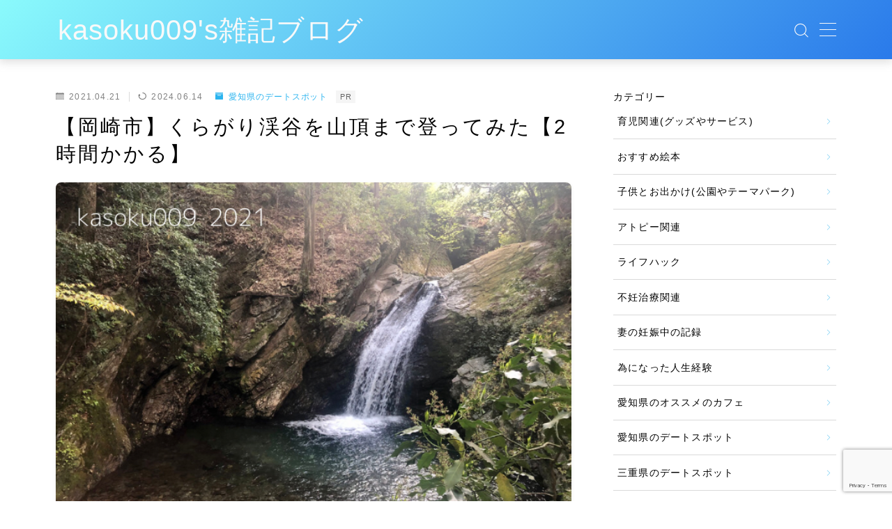

--- FILE ---
content_type: text/html; charset=UTF-8
request_url: https://kasoku009.com/aichi-datespots/kuragari-keikoku/
body_size: 26905
content:
<!DOCTYPE html>
<html lang="ja">

<head prefix="og: https://ogp.me/ns# fb: https://ogp.me/ns/fb# article: https://ogp.me/ns/article#">
	<meta charset="utf-8">
	<meta http-equiv="X-UA-Compatible" content="IE=edge">
	<meta name="viewport" content="width=device-width, initial-scale=1,minimum-scale=1.0">
	<!-- ここからOGP -->
	<meta property="og:type" content="article">
			<meta property="og:title" content="【岡崎市】くらがり渓谷を山頂まで登ってみた【2時間かかる】｜kasoku009&#039;s雑記ブログ">
		<meta property="og:url" content="https://kasoku009.com/aichi-datespots/kuragari-keikoku/">
			<meta property="og:description" content="「くらがり渓谷(けいこく)」は、岡崎市にある本宮山自然公園の一部です。 ちなみに「渓谷(けいこく)」とは「山に挟まれた川のある所」を意味するらしいです。 くらがり渓谷の入口付近にはキャンプ場があります。 そのキャンプ場の付近から、本宮山の山">
						<meta property="og:image" content="https://kasoku009.com/wp-content/uploads/2021/04/323731BF-99F5-491F-9B98-E9E93339D987.png">
	<!-- ここまでOGP --><meta name="description" content="「くらがり渓谷(けいこく)」は、岡崎市にある本宮山自然公園の一部です。 ちなみに「渓谷(けいこく)」とは「山に挟まれた川のある所」を意味するらしいです。 くらがり渓谷の入口付近にはキャンプ場があります。 そのキャンプ場の付近から、本宮山の山" >

<link rel="canonical" href="https://kasoku009.com/aichi-datespots/kuragari-keikoku/">
<meta property="og:site_name" content="kasoku009&#039;s雑記ブログ">
<meta name="twitter:card" content="summary_large_image">





<title>【岡崎市】くらがり渓谷を山頂まで登ってみた【2時間かかる】 | kasoku009's雑記ブログ</title>
	<style>img:is([sizes="auto" i], [sizes^="auto," i]) { contain-intrinsic-size: 3000px 1500px }</style>
	
		<!-- All in One SEO 4.9.3 - aioseo.com -->
	<meta name="robots" content="max-image-preview:large" />
	<meta name="author" content="kasoku009_wp2"/>
	<meta name="google-site-verification" content="MtSaSX1yc0SEH-utoto1cwsWoZitB8TNRbkGCNKGfMc" />
	<link rel="canonical" href="https://kasoku009.com/aichi-datespots/kuragari-keikoku/" />
	<meta name="generator" content="All in One SEO (AIOSEO) 4.9.3" />
		<meta property="og:locale" content="ja_JP" />
		<meta property="og:site_name" content="kasoku009の雑記ブログ" />
		<meta property="og:type" content="article" />
		<meta property="og:title" content="【岡崎市】くらがり渓谷を山頂まで登ってみた【2時間かかる】 | kasoku009&#039;s雑記ブログ" />
		<meta property="og:url" content="https://kasoku009.com/aichi-datespots/kuragari-keikoku/" />
		<meta property="og:image" content="https://kasoku009.com/wp-content/uploads/2021/04/323731BF-99F5-491F-9B98-E9E93339D987.png" />
		<meta property="og:image:secure_url" content="https://kasoku009.com/wp-content/uploads/2021/04/323731BF-99F5-491F-9B98-E9E93339D987.png" />
		<meta property="og:image:width" content="640" />
		<meta property="og:image:height" content="428" />
		<meta property="article:published_time" content="2021-04-21T14:32:42+00:00" />
		<meta property="article:modified_time" content="2024-06-14T13:43:42+00:00" />
		<meta name="twitter:card" content="summary" />
		<meta name="twitter:site" content="@kasoku0091" />
		<meta name="twitter:title" content="【岡崎市】くらがり渓谷を山頂まで登ってみた【2時間かかる】 | kasoku009&#039;s雑記ブログ" />
		<meta name="twitter:creator" content="@kasoku0091" />
		<meta name="twitter:image" content="https://kasoku009.com/wp-content/uploads/2021/04/323731BF-99F5-491F-9B98-E9E93339D987.png" />
		<script type="application/ld+json" class="aioseo-schema">
			{"@context":"https:\/\/schema.org","@graph":[{"@type":"Article","@id":"https:\/\/kasoku009.com\/aichi-datespots\/kuragari-keikoku\/#article","name":"\u3010\u5ca1\u5d0e\u5e02\u3011\u304f\u3089\u304c\u308a\u6e13\u8c37\u3092\u5c71\u9802\u307e\u3067\u767b\u3063\u3066\u307f\u305f\u30102\u6642\u9593\u304b\u304b\u308b\u3011 | kasoku009's\u96d1\u8a18\u30d6\u30ed\u30b0","headline":"\u3010\u5ca1\u5d0e\u5e02\u3011\u304f\u3089\u304c\u308a\u6e13\u8c37\u3092\u5c71\u9802\u307e\u3067\u767b\u3063\u3066\u307f\u305f\u30102\u6642\u9593\u304b\u304b\u308b\u3011","author":{"@id":"https:\/\/kasoku009.com\/author\/kasoku009_wp2\/#author"},"publisher":{"@id":"https:\/\/kasoku009.com\/#organization"},"image":{"@type":"ImageObject","url":"https:\/\/kasoku009.com\/wp-content\/uploads\/2021\/04\/323731BF-99F5-491F-9B98-E9E93339D987.png","width":640,"height":428},"datePublished":"2021-04-21T23:32:42+09:00","dateModified":"2024-06-14T22:43:42+09:00","inLanguage":"ja","mainEntityOfPage":{"@id":"https:\/\/kasoku009.com\/aichi-datespots\/kuragari-keikoku\/#webpage"},"isPartOf":{"@id":"https:\/\/kasoku009.com\/aichi-datespots\/kuragari-keikoku\/#webpage"},"articleSection":"\u611b\u77e5\u770c\u306e\u30c7\u30fc\u30c8\u30b9\u30dd\u30c3\u30c8"},{"@type":"BreadcrumbList","@id":"https:\/\/kasoku009.com\/aichi-datespots\/kuragari-keikoku\/#breadcrumblist","itemListElement":[{"@type":"ListItem","@id":"https:\/\/kasoku009.com#listItem","position":1,"name":"\u30db\u30fc\u30e0","item":"https:\/\/kasoku009.com","nextItem":{"@type":"ListItem","@id":"https:\/\/kasoku009.com\/aichi-datespots\/#listItem","name":"\u611b\u77e5\u770c\u306e\u30c7\u30fc\u30c8\u30b9\u30dd\u30c3\u30c8"}},{"@type":"ListItem","@id":"https:\/\/kasoku009.com\/aichi-datespots\/#listItem","position":2,"name":"\u611b\u77e5\u770c\u306e\u30c7\u30fc\u30c8\u30b9\u30dd\u30c3\u30c8","item":"https:\/\/kasoku009.com\/aichi-datespots\/","nextItem":{"@type":"ListItem","@id":"https:\/\/kasoku009.com\/aichi-datespots\/kuragari-keikoku\/#listItem","name":"\u3010\u5ca1\u5d0e\u5e02\u3011\u304f\u3089\u304c\u308a\u6e13\u8c37\u3092\u5c71\u9802\u307e\u3067\u767b\u3063\u3066\u307f\u305f\u30102\u6642\u9593\u304b\u304b\u308b\u3011"},"previousItem":{"@type":"ListItem","@id":"https:\/\/kasoku009.com#listItem","name":"\u30db\u30fc\u30e0"}},{"@type":"ListItem","@id":"https:\/\/kasoku009.com\/aichi-datespots\/kuragari-keikoku\/#listItem","position":3,"name":"\u3010\u5ca1\u5d0e\u5e02\u3011\u304f\u3089\u304c\u308a\u6e13\u8c37\u3092\u5c71\u9802\u307e\u3067\u767b\u3063\u3066\u307f\u305f\u30102\u6642\u9593\u304b\u304b\u308b\u3011","previousItem":{"@type":"ListItem","@id":"https:\/\/kasoku009.com\/aichi-datespots\/#listItem","name":"\u611b\u77e5\u770c\u306e\u30c7\u30fc\u30c8\u30b9\u30dd\u30c3\u30c8"}}]},{"@type":"Organization","@id":"https:\/\/kasoku009.com\/#organization","name":"kasoku009's\u96d1\u8a18\u30d6\u30ed\u30b0","url":"https:\/\/kasoku009.com\/","sameAs":["https:\/\/twitter.com\/kasoku0091"]},{"@type":"Person","@id":"https:\/\/kasoku009.com\/author\/kasoku009_wp2\/#author","url":"https:\/\/kasoku009.com\/author\/kasoku009_wp2\/","name":"kasoku009_wp2","image":{"@type":"ImageObject","@id":"https:\/\/kasoku009.com\/aichi-datespots\/kuragari-keikoku\/#authorImage","url":"https:\/\/secure.gravatar.com\/avatar\/68e5ce4bbb346230b61152cc43cbea7962709bd137b91f049863fb0fe8cee2be?s=96&d=mm&r=g","width":96,"height":96,"caption":"kasoku009_wp2"}},{"@type":"WebPage","@id":"https:\/\/kasoku009.com\/aichi-datespots\/kuragari-keikoku\/#webpage","url":"https:\/\/kasoku009.com\/aichi-datespots\/kuragari-keikoku\/","name":"\u3010\u5ca1\u5d0e\u5e02\u3011\u304f\u3089\u304c\u308a\u6e13\u8c37\u3092\u5c71\u9802\u307e\u3067\u767b\u3063\u3066\u307f\u305f\u30102\u6642\u9593\u304b\u304b\u308b\u3011 | kasoku009's\u96d1\u8a18\u30d6\u30ed\u30b0","inLanguage":"ja","isPartOf":{"@id":"https:\/\/kasoku009.com\/#website"},"breadcrumb":{"@id":"https:\/\/kasoku009.com\/aichi-datespots\/kuragari-keikoku\/#breadcrumblist"},"author":{"@id":"https:\/\/kasoku009.com\/author\/kasoku009_wp2\/#author"},"creator":{"@id":"https:\/\/kasoku009.com\/author\/kasoku009_wp2\/#author"},"image":{"@type":"ImageObject","url":"https:\/\/kasoku009.com\/wp-content\/uploads\/2021\/04\/323731BF-99F5-491F-9B98-E9E93339D987.png","@id":"https:\/\/kasoku009.com\/aichi-datespots\/kuragari-keikoku\/#mainImage","width":640,"height":428},"primaryImageOfPage":{"@id":"https:\/\/kasoku009.com\/aichi-datespots\/kuragari-keikoku\/#mainImage"},"datePublished":"2021-04-21T23:32:42+09:00","dateModified":"2024-06-14T22:43:42+09:00"},{"@type":"WebSite","@id":"https:\/\/kasoku009.com\/#website","url":"https:\/\/kasoku009.com\/","name":"kasoku009's\u96d1\u8a18\u30d6\u30ed\u30b0","inLanguage":"ja","publisher":{"@id":"https:\/\/kasoku009.com\/#organization"}}]}
		</script>
		<!-- All in One SEO -->

<link rel='dns-prefetch' href='//cdnjs.cloudflare.com' />
<link rel='dns-prefetch' href='//cdn.jsdelivr.net' />
<link rel="alternate" type="application/rss+xml" title="kasoku009&#039;s雑記ブログ &raquo; 【岡崎市】くらがり渓谷を山頂まで登ってみた【2時間かかる】 のコメントのフィード" href="https://kasoku009.com/aichi-datespots/kuragari-keikoku/feed/" />
<script type="text/javascript">
/* <![CDATA[ */
window._wpemojiSettings = {"baseUrl":"https:\/\/s.w.org\/images\/core\/emoji\/16.0.1\/72x72\/","ext":".png","svgUrl":"https:\/\/s.w.org\/images\/core\/emoji\/16.0.1\/svg\/","svgExt":".svg","source":{"concatemoji":"https:\/\/kasoku009.com\/wp-includes\/js\/wp-emoji-release.min.js?ver=6.8.3"}};
/*! This file is auto-generated */
!function(s,n){var o,i,e;function c(e){try{var t={supportTests:e,timestamp:(new Date).valueOf()};sessionStorage.setItem(o,JSON.stringify(t))}catch(e){}}function p(e,t,n){e.clearRect(0,0,e.canvas.width,e.canvas.height),e.fillText(t,0,0);var t=new Uint32Array(e.getImageData(0,0,e.canvas.width,e.canvas.height).data),a=(e.clearRect(0,0,e.canvas.width,e.canvas.height),e.fillText(n,0,0),new Uint32Array(e.getImageData(0,0,e.canvas.width,e.canvas.height).data));return t.every(function(e,t){return e===a[t]})}function u(e,t){e.clearRect(0,0,e.canvas.width,e.canvas.height),e.fillText(t,0,0);for(var n=e.getImageData(16,16,1,1),a=0;a<n.data.length;a++)if(0!==n.data[a])return!1;return!0}function f(e,t,n,a){switch(t){case"flag":return n(e,"\ud83c\udff3\ufe0f\u200d\u26a7\ufe0f","\ud83c\udff3\ufe0f\u200b\u26a7\ufe0f")?!1:!n(e,"\ud83c\udde8\ud83c\uddf6","\ud83c\udde8\u200b\ud83c\uddf6")&&!n(e,"\ud83c\udff4\udb40\udc67\udb40\udc62\udb40\udc65\udb40\udc6e\udb40\udc67\udb40\udc7f","\ud83c\udff4\u200b\udb40\udc67\u200b\udb40\udc62\u200b\udb40\udc65\u200b\udb40\udc6e\u200b\udb40\udc67\u200b\udb40\udc7f");case"emoji":return!a(e,"\ud83e\udedf")}return!1}function g(e,t,n,a){var r="undefined"!=typeof WorkerGlobalScope&&self instanceof WorkerGlobalScope?new OffscreenCanvas(300,150):s.createElement("canvas"),o=r.getContext("2d",{willReadFrequently:!0}),i=(o.textBaseline="top",o.font="600 32px Arial",{});return e.forEach(function(e){i[e]=t(o,e,n,a)}),i}function t(e){var t=s.createElement("script");t.src=e,t.defer=!0,s.head.appendChild(t)}"undefined"!=typeof Promise&&(o="wpEmojiSettingsSupports",i=["flag","emoji"],n.supports={everything:!0,everythingExceptFlag:!0},e=new Promise(function(e){s.addEventListener("DOMContentLoaded",e,{once:!0})}),new Promise(function(t){var n=function(){try{var e=JSON.parse(sessionStorage.getItem(o));if("object"==typeof e&&"number"==typeof e.timestamp&&(new Date).valueOf()<e.timestamp+604800&&"object"==typeof e.supportTests)return e.supportTests}catch(e){}return null}();if(!n){if("undefined"!=typeof Worker&&"undefined"!=typeof OffscreenCanvas&&"undefined"!=typeof URL&&URL.createObjectURL&&"undefined"!=typeof Blob)try{var e="postMessage("+g.toString()+"("+[JSON.stringify(i),f.toString(),p.toString(),u.toString()].join(",")+"));",a=new Blob([e],{type:"text/javascript"}),r=new Worker(URL.createObjectURL(a),{name:"wpTestEmojiSupports"});return void(r.onmessage=function(e){c(n=e.data),r.terminate(),t(n)})}catch(e){}c(n=g(i,f,p,u))}t(n)}).then(function(e){for(var t in e)n.supports[t]=e[t],n.supports.everything=n.supports.everything&&n.supports[t],"flag"!==t&&(n.supports.everythingExceptFlag=n.supports.everythingExceptFlag&&n.supports[t]);n.supports.everythingExceptFlag=n.supports.everythingExceptFlag&&!n.supports.flag,n.DOMReady=!1,n.readyCallback=function(){n.DOMReady=!0}}).then(function(){return e}).then(function(){var e;n.supports.everything||(n.readyCallback(),(e=n.source||{}).concatemoji?t(e.concatemoji):e.wpemoji&&e.twemoji&&(t(e.twemoji),t(e.wpemoji)))}))}((window,document),window._wpemojiSettings);
/* ]]> */
</script>
<style id='wp-emoji-styles-inline-css' type='text/css'>

	img.wp-smiley, img.emoji {
		display: inline !important;
		border: none !important;
		box-shadow: none !important;
		height: 1em !important;
		width: 1em !important;
		margin: 0 0.07em !important;
		vertical-align: -0.1em !important;
		background: none !important;
		padding: 0 !important;
	}
</style>
<link rel='stylesheet' id='wp-block-library-css' href='https://kasoku009.com/wp-includes/css/dist/block-library/style.min.css?ver=6.8.3' type='text/css' media='all' />
<style id='classic-theme-styles-inline-css' type='text/css'>
/*! This file is auto-generated */
.wp-block-button__link{color:#fff;background-color:#32373c;border-radius:9999px;box-shadow:none;text-decoration:none;padding:calc(.667em + 2px) calc(1.333em + 2px);font-size:1.125em}.wp-block-file__button{background:#32373c;color:#fff;text-decoration:none}
</style>
<link rel='stylesheet' id='aioseo/css/src/vue/standalone/blocks/table-of-contents/global.scss-css' href='https://kasoku009.com/wp-content/plugins/all-in-one-seo-pack/dist/Lite/assets/css/table-of-contents/global.e90f6d47.css?ver=4.9.3' type='text/css' media='all' />
<link rel='stylesheet' id='prism-numbers-css' href='https://cdnjs.cloudflare.com/ajax/libs/prism/1.29.0/plugins/line-numbers/prism-line-numbers.min.css?ver=1.29.0' type='text/css' media='all' />
<link rel='stylesheet' id='prism-okaidia-css' href='https://cdnjs.cloudflare.com/ajax/libs/prism/1.29.0/themes/prism-okaidia.min.css?ver=1.29.0' type='text/css' media='all' />
<style id='global-styles-inline-css' type='text/css'>
:root{--wp--preset--aspect-ratio--square: 1;--wp--preset--aspect-ratio--4-3: 4/3;--wp--preset--aspect-ratio--3-4: 3/4;--wp--preset--aspect-ratio--3-2: 3/2;--wp--preset--aspect-ratio--2-3: 2/3;--wp--preset--aspect-ratio--16-9: 16/9;--wp--preset--aspect-ratio--9-16: 9/16;--wp--preset--color--black: #000000;--wp--preset--color--cyan-bluish-gray: #abb8c3;--wp--preset--color--white: #ffffff;--wp--preset--color--pale-pink: #f78da7;--wp--preset--color--vivid-red: #cf2e2e;--wp--preset--color--luminous-vivid-orange: #ff6900;--wp--preset--color--luminous-vivid-amber: #fcb900;--wp--preset--color--light-green-cyan: #7bdcb5;--wp--preset--color--vivid-green-cyan: #00d084;--wp--preset--color--pale-cyan-blue: #8ed1fc;--wp--preset--color--vivid-cyan-blue: #0693e3;--wp--preset--color--vivid-purple: #9b51e0;--wp--preset--gradient--vivid-cyan-blue-to-vivid-purple: linear-gradient(135deg,rgba(6,147,227,1) 0%,rgb(155,81,224) 100%);--wp--preset--gradient--light-green-cyan-to-vivid-green-cyan: linear-gradient(135deg,rgb(122,220,180) 0%,rgb(0,208,130) 100%);--wp--preset--gradient--luminous-vivid-amber-to-luminous-vivid-orange: linear-gradient(135deg,rgba(252,185,0,1) 0%,rgba(255,105,0,1) 100%);--wp--preset--gradient--luminous-vivid-orange-to-vivid-red: linear-gradient(135deg,rgba(255,105,0,1) 0%,rgb(207,46,46) 100%);--wp--preset--gradient--very-light-gray-to-cyan-bluish-gray: linear-gradient(135deg,rgb(238,238,238) 0%,rgb(169,184,195) 100%);--wp--preset--gradient--cool-to-warm-spectrum: linear-gradient(135deg,rgb(74,234,220) 0%,rgb(151,120,209) 20%,rgb(207,42,186) 40%,rgb(238,44,130) 60%,rgb(251,105,98) 80%,rgb(254,248,76) 100%);--wp--preset--gradient--blush-light-purple: linear-gradient(135deg,rgb(255,206,236) 0%,rgb(152,150,240) 100%);--wp--preset--gradient--blush-bordeaux: linear-gradient(135deg,rgb(254,205,165) 0%,rgb(254,45,45) 50%,rgb(107,0,62) 100%);--wp--preset--gradient--luminous-dusk: linear-gradient(135deg,rgb(255,203,112) 0%,rgb(199,81,192) 50%,rgb(65,88,208) 100%);--wp--preset--gradient--pale-ocean: linear-gradient(135deg,rgb(255,245,203) 0%,rgb(182,227,212) 50%,rgb(51,167,181) 100%);--wp--preset--gradient--electric-grass: linear-gradient(135deg,rgb(202,248,128) 0%,rgb(113,206,126) 100%);--wp--preset--gradient--midnight: linear-gradient(135deg,rgb(2,3,129) 0%,rgb(40,116,252) 100%);--wp--preset--font-size--small: 13px;--wp--preset--font-size--medium: 20px;--wp--preset--font-size--large: 36px;--wp--preset--font-size--x-large: 42px;--wp--preset--spacing--20: 0.44rem;--wp--preset--spacing--30: 0.67rem;--wp--preset--spacing--40: 1rem;--wp--preset--spacing--50: 1.5rem;--wp--preset--spacing--60: 2.25rem;--wp--preset--spacing--70: 3.38rem;--wp--preset--spacing--80: 5.06rem;--wp--preset--shadow--natural: 6px 6px 9px rgba(0, 0, 0, 0.2);--wp--preset--shadow--deep: 12px 12px 50px rgba(0, 0, 0, 0.4);--wp--preset--shadow--sharp: 6px 6px 0px rgba(0, 0, 0, 0.2);--wp--preset--shadow--outlined: 6px 6px 0px -3px rgba(255, 255, 255, 1), 6px 6px rgba(0, 0, 0, 1);--wp--preset--shadow--crisp: 6px 6px 0px rgba(0, 0, 0, 1);}:where(.is-layout-flex){gap: 0.5em;}:where(.is-layout-grid){gap: 0.5em;}body .is-layout-flex{display: flex;}.is-layout-flex{flex-wrap: wrap;align-items: center;}.is-layout-flex > :is(*, div){margin: 0;}body .is-layout-grid{display: grid;}.is-layout-grid > :is(*, div){margin: 0;}:where(.wp-block-columns.is-layout-flex){gap: 2em;}:where(.wp-block-columns.is-layout-grid){gap: 2em;}:where(.wp-block-post-template.is-layout-flex){gap: 1.25em;}:where(.wp-block-post-template.is-layout-grid){gap: 1.25em;}.has-black-color{color: var(--wp--preset--color--black) !important;}.has-cyan-bluish-gray-color{color: var(--wp--preset--color--cyan-bluish-gray) !important;}.has-white-color{color: var(--wp--preset--color--white) !important;}.has-pale-pink-color{color: var(--wp--preset--color--pale-pink) !important;}.has-vivid-red-color{color: var(--wp--preset--color--vivid-red) !important;}.has-luminous-vivid-orange-color{color: var(--wp--preset--color--luminous-vivid-orange) !important;}.has-luminous-vivid-amber-color{color: var(--wp--preset--color--luminous-vivid-amber) !important;}.has-light-green-cyan-color{color: var(--wp--preset--color--light-green-cyan) !important;}.has-vivid-green-cyan-color{color: var(--wp--preset--color--vivid-green-cyan) !important;}.has-pale-cyan-blue-color{color: var(--wp--preset--color--pale-cyan-blue) !important;}.has-vivid-cyan-blue-color{color: var(--wp--preset--color--vivid-cyan-blue) !important;}.has-vivid-purple-color{color: var(--wp--preset--color--vivid-purple) !important;}.has-black-background-color{background-color: var(--wp--preset--color--black) !important;}.has-cyan-bluish-gray-background-color{background-color: var(--wp--preset--color--cyan-bluish-gray) !important;}.has-white-background-color{background-color: var(--wp--preset--color--white) !important;}.has-pale-pink-background-color{background-color: var(--wp--preset--color--pale-pink) !important;}.has-vivid-red-background-color{background-color: var(--wp--preset--color--vivid-red) !important;}.has-luminous-vivid-orange-background-color{background-color: var(--wp--preset--color--luminous-vivid-orange) !important;}.has-luminous-vivid-amber-background-color{background-color: var(--wp--preset--color--luminous-vivid-amber) !important;}.has-light-green-cyan-background-color{background-color: var(--wp--preset--color--light-green-cyan) !important;}.has-vivid-green-cyan-background-color{background-color: var(--wp--preset--color--vivid-green-cyan) !important;}.has-pale-cyan-blue-background-color{background-color: var(--wp--preset--color--pale-cyan-blue) !important;}.has-vivid-cyan-blue-background-color{background-color: var(--wp--preset--color--vivid-cyan-blue) !important;}.has-vivid-purple-background-color{background-color: var(--wp--preset--color--vivid-purple) !important;}.has-black-border-color{border-color: var(--wp--preset--color--black) !important;}.has-cyan-bluish-gray-border-color{border-color: var(--wp--preset--color--cyan-bluish-gray) !important;}.has-white-border-color{border-color: var(--wp--preset--color--white) !important;}.has-pale-pink-border-color{border-color: var(--wp--preset--color--pale-pink) !important;}.has-vivid-red-border-color{border-color: var(--wp--preset--color--vivid-red) !important;}.has-luminous-vivid-orange-border-color{border-color: var(--wp--preset--color--luminous-vivid-orange) !important;}.has-luminous-vivid-amber-border-color{border-color: var(--wp--preset--color--luminous-vivid-amber) !important;}.has-light-green-cyan-border-color{border-color: var(--wp--preset--color--light-green-cyan) !important;}.has-vivid-green-cyan-border-color{border-color: var(--wp--preset--color--vivid-green-cyan) !important;}.has-pale-cyan-blue-border-color{border-color: var(--wp--preset--color--pale-cyan-blue) !important;}.has-vivid-cyan-blue-border-color{border-color: var(--wp--preset--color--vivid-cyan-blue) !important;}.has-vivid-purple-border-color{border-color: var(--wp--preset--color--vivid-purple) !important;}.has-vivid-cyan-blue-to-vivid-purple-gradient-background{background: var(--wp--preset--gradient--vivid-cyan-blue-to-vivid-purple) !important;}.has-light-green-cyan-to-vivid-green-cyan-gradient-background{background: var(--wp--preset--gradient--light-green-cyan-to-vivid-green-cyan) !important;}.has-luminous-vivid-amber-to-luminous-vivid-orange-gradient-background{background: var(--wp--preset--gradient--luminous-vivid-amber-to-luminous-vivid-orange) !important;}.has-luminous-vivid-orange-to-vivid-red-gradient-background{background: var(--wp--preset--gradient--luminous-vivid-orange-to-vivid-red) !important;}.has-very-light-gray-to-cyan-bluish-gray-gradient-background{background: var(--wp--preset--gradient--very-light-gray-to-cyan-bluish-gray) !important;}.has-cool-to-warm-spectrum-gradient-background{background: var(--wp--preset--gradient--cool-to-warm-spectrum) !important;}.has-blush-light-purple-gradient-background{background: var(--wp--preset--gradient--blush-light-purple) !important;}.has-blush-bordeaux-gradient-background{background: var(--wp--preset--gradient--blush-bordeaux) !important;}.has-luminous-dusk-gradient-background{background: var(--wp--preset--gradient--luminous-dusk) !important;}.has-pale-ocean-gradient-background{background: var(--wp--preset--gradient--pale-ocean) !important;}.has-electric-grass-gradient-background{background: var(--wp--preset--gradient--electric-grass) !important;}.has-midnight-gradient-background{background: var(--wp--preset--gradient--midnight) !important;}.has-small-font-size{font-size: var(--wp--preset--font-size--small) !important;}.has-medium-font-size{font-size: var(--wp--preset--font-size--medium) !important;}.has-large-font-size{font-size: var(--wp--preset--font-size--large) !important;}.has-x-large-font-size{font-size: var(--wp--preset--font-size--x-large) !important;}
:where(.wp-block-post-template.is-layout-flex){gap: 1.25em;}:where(.wp-block-post-template.is-layout-grid){gap: 1.25em;}
:where(.wp-block-columns.is-layout-flex){gap: 2em;}:where(.wp-block-columns.is-layout-grid){gap: 2em;}
:root :where(.wp-block-pullquote){font-size: 1.5em;line-height: 1.6;}
</style>
<link rel='stylesheet' id='contact-form-7-css' href='https://kasoku009.com/wp-content/plugins/contact-form-7/includes/css/styles.css?ver=6.1.4' type='text/css' media='all' />
<link rel='stylesheet' id='flexible-table-block-css' href='https://kasoku009.com/wp-content/plugins/flexible-table-block/build/style-index.css?ver=1762746854' type='text/css' media='all' />
<style id='flexible-table-block-inline-css' type='text/css'>
.wp-block-flexible-table-block-table.wp-block-flexible-table-block-table>table{width:100%;max-width:100%;border-collapse:collapse;}.wp-block-flexible-table-block-table.wp-block-flexible-table-block-table.is-style-stripes tbody tr:nth-child(odd) th{background-color:#f0f0f1;}.wp-block-flexible-table-block-table.wp-block-flexible-table-block-table.is-style-stripes tbody tr:nth-child(odd) td{background-color:#f0f0f1;}.wp-block-flexible-table-block-table.wp-block-flexible-table-block-table.is-style-stripes tbody tr:nth-child(even) th{background-color:#ffffff;}.wp-block-flexible-table-block-table.wp-block-flexible-table-block-table.is-style-stripes tbody tr:nth-child(even) td{background-color:#ffffff;}.wp-block-flexible-table-block-table.wp-block-flexible-table-block-table>table tr th,.wp-block-flexible-table-block-table.wp-block-flexible-table-block-table>table tr td{padding:0.5em;border-width:1px;border-style:solid;border-color:#000000;text-align:left;vertical-align:middle;}.wp-block-flexible-table-block-table.wp-block-flexible-table-block-table>table tr th{background-color:#f0f0f1;}.wp-block-flexible-table-block-table.wp-block-flexible-table-block-table>table tr td{background-color:#ffffff;}@media screen and (min-width:769px){.wp-block-flexible-table-block-table.is-scroll-on-pc{overflow-x:scroll;}.wp-block-flexible-table-block-table.is-scroll-on-pc table{max-width:none;align-self:self-start;}}@media screen and (max-width:768px){.wp-block-flexible-table-block-table.is-scroll-on-mobile{overflow-x:scroll;}.wp-block-flexible-table-block-table.is-scroll-on-mobile table{max-width:none;align-self:self-start;}.wp-block-flexible-table-block-table table.is-stacked-on-mobile th,.wp-block-flexible-table-block-table table.is-stacked-on-mobile td{width:100%!important;display:block;}}
</style>
<link rel='stylesheet' id='ez-toc-css' href='https://kasoku009.com/wp-content/plugins/easy-table-of-contents/assets/css/screen.min.css?ver=2.0.80' type='text/css' media='all' />
<style id='ez-toc-inline-css' type='text/css'>
div#ez-toc-container .ez-toc-title {font-size: 120%;}div#ez-toc-container .ez-toc-title {font-weight: 500;}div#ez-toc-container ul li , div#ez-toc-container ul li a {font-size: 95%;}div#ez-toc-container ul li , div#ez-toc-container ul li a {font-weight: 500;}div#ez-toc-container nav ul ul li {font-size: 90%;}.ez-toc-box-title {font-weight: bold; margin-bottom: 10px; text-align: center; text-transform: uppercase; letter-spacing: 1px; color: #666; padding-bottom: 5px;position:absolute;top:-4%;left:5%;background-color: inherit;transition: top 0.3s ease;}.ez-toc-box-title.toc-closed {top:-25%;}
.ez-toc-container-direction {direction: ltr;}.ez-toc-counter ul{counter-reset: item ;}.ez-toc-counter nav ul li a::before {content: counters(item, '.', decimal) '. ';display: inline-block;counter-increment: item;flex-grow: 0;flex-shrink: 0;margin-right: .2em; float: left; }.ez-toc-widget-direction {direction: ltr;}.ez-toc-widget-container ul{counter-reset: item ;}.ez-toc-widget-container nav ul li a::before {content: counters(item, '.', decimal) '. ';display: inline-block;counter-increment: item;flex-grow: 0;flex-shrink: 0;margin-right: .2em; float: left; }
</style>
<link rel='stylesheet' id='jinr-swiper-style-css' href='https://cdn.jsdelivr.net/npm/swiper@8/swiper-bundle.min.css?ver=6.8.3' type='text/css' media='all' />
<link rel='stylesheet' id='theme-style-css' href='https://kasoku009.com/wp-content/themes/jinr/style.css?ver=6.8.3' type='text/css' media='all' />
<script type="text/javascript" src="https://cdn.jsdelivr.net/npm/swiper@8/swiper-bundle.min.js?ver=6.8.3" id="jinr-swiper-script-js"></script>
<link rel="https://api.w.org/" href="https://kasoku009.com/wp-json/" /><link rel="alternate" title="JSON" type="application/json" href="https://kasoku009.com/wp-json/wp/v2/posts/2764" /><link rel='shortlink' href='https://kasoku009.com/?p=2764' />
<link rel="alternate" title="oEmbed (JSON)" type="application/json+oembed" href="https://kasoku009.com/wp-json/oembed/1.0/embed?url=https%3A%2F%2Fkasoku009.com%2Faichi-datespots%2Fkuragari-keikoku%2F" />
<link rel="alternate" title="oEmbed (XML)" type="text/xml+oembed" href="https://kasoku009.com/wp-json/oembed/1.0/embed?url=https%3A%2F%2Fkasoku009.com%2Faichi-datespots%2Fkuragari-keikoku%2F&#038;format=xml" />
<style type="text/css">.a--search-label,.a--menu-label {margin-top:-2px;}body:not(.wp-admin){background-color: #ffffff;}body:not(.wp-admin) #wrapper{background-image: url();}body:not(.wp-admin),.widgettitle,.c--post-list-title,.d--slider-title-default,.d--blogcard-mysite .a--blogcard-title,.d--blogcard-external .a--blogcard-title,.d--blogcard-external .a--blogcard-more,.d--blogcard-external::before,.d--blogcard-external.d--blogcard-style1 .a--blogcard-label,#hamburgerMenuList .menu-item a,.editor-styles-wrapper,#headerSearch .search-text,.d--profile-author.d--brand-color .d--contact,.js--hamburger-active.c--menu-trigger .a--menu-label,#postTagBox a,.wpcf7 input,.wpcf7 textarea,.wpcf7 select,.o--jinr-postcard,.o--postlist-inner .a--post-title,.widgets-php h2.jinr-heading,.d--material-design .b--jinr-postlist .a--post-title,.wp-block-search__input,.a--button-microcopy,.b--jinr-paid-text,.b--paidpost-remaining{color:#000000;}#hamburgerMenuList .menu-item a:after,.a--simple-box-quotetitle,.a--nextpage-label{color:rgba(0,0,0,0.6);}#globalMenuList .sub-menu .menu-item a,.a--ham-follow-label{color:rgba(0,0,0,0.75);}.a--time-separator,.js--hamburger-active.c--menu-trigger .a--menu-bar,.a--nextpage-label::before,.a--nextpage-label::after{background-color:#000000;}.a--microcopy-parts1,    .a--microcopy-parts2,.d--button-microcopy3 .a--microcopy-parts1::before,.d--button-microcopy3 .a--microcopy-parts2::before{background-color:rgba(0,0,0,0.6);}.post-page-numbers,.o--pagenation-list .c--pagenation-item a{border-color:rgba(43,180,239,1);color:rgba(43,180,239,1);}.o--pagenation-list .c--pagenation-item .dots{color:rgba(0,0,0,0.45);}.post-page-numbers.current,.c--nextpage a:hover,.o--pagenation-list .c--pagenation-item span:not(.dots),.o--pagenation-list .c--pagenation-item a:hover{background-color:rgba(43,180,239,1);}#hamburgerMenuList .menu-item ul a:before{background-color:rgba(0,0,0,0.3);}#hamburgerMenuList .menu-item{border-color:rgba(0,0,0,0.15);}.d--sns-share-design2.d--sns-share-color-white .c--sns-share-item{border-color:rgba(0,0,0,0.09);}ul.is-style-jinr-checkmark-square.jinr-list li::after{border-color:rgba(0,0,0,0.12);}.o--snsshare-button-select{background-color:rgba(0,0,0,0.03);}#postTagBox a,.wp-block-tag-cloud a{background-color:rgba(0,0,0,0.06);}.d--simple-box12{background-color:rgba(0,0,0,0.06);}.d--simple-box12::before,.d--simple-box12::after{color:rgba(0,0,0,0.06);}.d--blogcard-external.d--blogcard-style1 .o--blogcard-link,.wp-block-table table,.wp-block-table td,.wp-block-table thead{border-color:#000000;}.o--widget-area a:not([class]),.jinr-article a:not([class]),#commonFooter a:not([class]),.editor-styles-wrapper a:not([class]),.comment-edit-link,.comment-reply-link{color: #1558d6;}.comment-edit-link,.comment-reply-link{border-color: #1558d6;}#wrapper a:not([class]):hover{color: #dd3333;}#footerMenuList a:hover{color: #dd3333!important;}#globalMenuList .menu-item a:hover{color: #f9f9f9;}.d--glonavi-hover-none #globalMenuList .menu-item a:hover{color: #dd3333;}.a--timeline-link-text span::before,.a--timeline-link-text span::after{background-color: #1558d6;}.a--timeline-link-text:hover span::before,.a--timeline-link-text:hover span::after{background-color: #dd3333;}.d--blogcard-mysite .a--blogcard-more,.d--blogcard-mysite::before,.a--postcard-category,#mainContent .a--post-cat a,.a--timeline-step,.a--timeline-step-original,#mainContent .d--profile-author.d--theme-color a.a--sns-item-link,.d--profile-style1.d--theme-color a.a--sns-item-link .jin-icons,.d--profile-style2.d--theme-color a.a--sns-item-link .jin-icons,.c--jinr-post-cat a,.d--blogcard-mysite.d--blogcard-style1 .a--blogcard-label,.wp-block-search__button,.a--slider-button a,.cat-item a::after,.widget_nav_menu a::after,.wp-block-page-list a::after,.wp-block-archives a::after,.d--slider-design2 .swiper-button-prev::after,.d--slider-design2 .swiper-button-next::after,.a--paidpost-price,.d--h2-style10 h2.jinr-heading{color: #2bb4ef;}.d--blogcard-mysite.d--blogcard-style1 .o--blogcard-link,.d--h3-style1 h3.jinr-heading,.d--h2-style3 h2.jinr-heading,.d--h2-style9 h2.jinr-heading::after,.d--h2-style9 h2.jinr-heading,.d--h3-style3 h3.jinr-heading,.d--h3-style4 h3.jinr-heading,.d--h4-style2 h4.jinr-heading,.d--profile-style1,.d--h3-style7 h3.jinr-heading::before,.d--h4-style6 h4.jinr-heading::before,.jinr-widget-area h2.jinr-heading,.widgets-php h2.jinr-heading,ul.is-style-jinr-checkmark li::before,ul.is-style-jinr-checkmark-square li::before{border-color: #2bb4ef;}.d--profile-style1 .a--profile-job{border-bottom-color: #2bb4ef!important;}.d--h2-style2 h2.jinr-heading::before,.d--h2-style8 h2.jinr-heading::before{border-top-color: #2bb4ef!important;}.a--timeline-step-original::before,.a--timeline-step-original::after,.a--timeline-step::before,.a--timeline-step::after,.a--slider-button-deco,.d--h2-style1 h2.jinr-heading,.d--h2-style2 h2.jinr-heading,.d--h4-style1 h4.jinr-heading::before,.d--h2-style4 h2.jinr-heading::after,.d--h2-style5 h2.jinr-heading::before,.d--h2-style6 h2.jinr-heading::before,.d--h2-style7 h2.jinr-heading::before,.d--h2-style7 h2.jinr-heading::after,.d--h2-style9 h2.jinr-heading::before,.d--h3-style2 h3.jinr-heading::before,.d--h3-style3 h3.jinr-heading::before,.d--h3-style5 h3.jinr-heading::before,.d--h3-style5 h3.jinr-heading::after,.d--h4-style3 h4.jinr-heading::before,.o--slider-pagenation .swiper-pagination-bullet,.o--slider-pagenation .a--slider-pagenation,#snsShareBottom.d--sns-share-color-solid,ul.jinr-list li::after,ol.jinr-list li::before,.d--profile-style2 .o--profile-contents,.d--profile-style1 .a--profile-introduction::before,.d--h3-style6 h3.jinr-heading::before,.d--h3-style7 h3.jinr-heading::after,.d--h4-style5 h4.jinr-heading::before,.d--h4-style6 h4.jinr-heading::after,.d--archive-subtitle::after,.a--scroll-btn:before, .a--scroll-btn:after,.d--designtitle-animation-dynamic .b--jinr-h2rich.js--scr-animation::before{background-color: #2bb4ef;}.d--slider-design2 .swiper-button-prev,.d--slider-design2 .swiper-button-next{background-color: rgba(43,180,239,0.09);}.d--slider-design2 .swiper-button-prev:hover::before,.d--slider-design2 .swiper-button-next:hover::before{background-color: #2bb4ef;}.d--material-design .d--slider-design2 .swiper-button-prev,.d--material-design .d--slider-design2 .swiper-button-next{box-shadow: 0 3px 6px -1px rgba(43,180,239,0.3);}.d--profile-style2 .a--profile-introduction{background-color: rgba(43,180,239,0.09);}.d--h3-style8 h3.jinr-heading,.d--h4-style4 h4.jinr-heading,.d--h2-style10 h2.jinr-heading{background-color: rgba(43,180,239,0.09);}.wp-block-search__button{background-color: rgba(43,180,239,0.15);}.o--notfound-section{background-color: rgba(43,180,239,0.06);}.jinr-profile-label::before,.jinr-profile-label span{background-color: rgba(43,180,239,1);}.wp-block-search__button:hover{background-color: rgba(43,180,239,1);}.d--flat-design .wp-block-search__input,.d--flat-design .wp-block-search__button-inside .wp-block-search__inside-wrapper,.d--flat-design .wp-block-categories-dropdown select,.d--flat-design .wp-block-archives-dropdown select{border-color: rgba(43,180,239,0.45);}#hamburgerMenu .o--ham-follow-sns .a--sns-item-link .jin-icons::before{color: rgba(43,180,239,1);}.wp-block-categories-dropdown::before,.wp-block-archives-dropdown::before{color: rgba(43,180,239,1);}.wp-block-search__button svg{fill:#2bb4ef;}ol.jinr-list li li::after,ul.jinr-list li li::after{color: #2bb4ef!important;}.d--button a{background-color: #2bb4ef;}.d--archive-subtitle{color: rgba(0,0,0,0.45);}.a--post-date,.a--post-category{color: rgba(0,0,0,0.75);}@media (min-width: 552px) {.d--postlist-newstext .a--post-date{color: rgba(0,0,0,0.84);}.d--postlist-newstext .o--postlist-item{border-color: rgba(0,0,0,0.12);}.d--postlist-hover-hovercolor .c--post-link:hover .a--post-title{color: #dd3333!important;}}@media (max-width: 551px) {.d--postlist-newstext-sp .a--post-date{color: rgba(0,0,0,0.9);}.d--postlist-newstext-sp .o--postlist-item{border-color: rgba(0,0,0,0.12);}}.d--marker1{background:linear-gradient(transparent 60%, #f4f25d 60%);}.d--marker2{background:linear-gradient(transparent 80%, #a9eaf2 80%);}.d--user-color1{color: #e55e73;}.d--user-color2{color: #10acef;}.d--information-type-textonlywithlink a:hover{color : #005b7c!important;}.c--tab-title{background-color:rgba(43,180,239,0.3);}.c--tab-title.active{background-color:rgba(43,180,239,1);color:rgba(255,255,255,1);}.d--tab-design1 .c--tab-contents{border-color:rgba(43,180,239,1);}.d--tab-design1 .c--tab-title{box-shadow: inset 1px -1px 5px -2px rgba(43,180,239,0.3);}.d--material-design .d--header-style-default.d--header-tracking-on:not(.d--transparent):not(.d--commonheader-cover){box-shadow: 0 3px 12px 1px hsla(0,0%,64%,0.3632 );}.a--slider-title a{color:#000000!important;}.d--slider-design2 .c--post-meta{color:rgba(0,0,0,0.75)!important;}@media (max-width: 551px) {.a--slider-item-count{-webkit-text-stroke:1px rgba(0,0,0,1);}}@media (min-width: 552px) {.a--slider-item-count{-webkit-text-stroke:1px rgba(0,0,0,0.3);}}#mainContent{background-color:transparent;}.a--heading-iconbox-title{background-color:#ffffff!important;}@media (min-width: 552px) {#commonHeader + .o--jinr-mainvisual.o--jinr-slider,#commonHeader + .a--header-style-parts + .o--jinr-mainvisual.o--jinr-slider,#commonHeader + .o--informationbar + .o--jinr-mainvisual.o--jinr-slider,#commonHeader + .a--header-style-parts + .o--informationbar + .o--jinr-mainvisual.o--jinr-slider{margin-top:30px;}}@media (max-width: 551px) {.d--header-style-triangle + .a--header-style-parts,.d--header-style-slope + .a--header-style-parts{clip-path: polygon(100% 0, 100% 33%, 0 85%, 0 0);}}@media (max-width: 551px) {#hamburgerMenu.d--hamburger-follow-on .o--hamburger-menu-inner{height:80%;}}#headerLogoLink,#headerLogoLink:hover,#SiteSubCopy{color: #f9f9f9!important;}@media (max-width: 551px) {#commonHeaderInner{height: 44px;}d--header-layout1.d--header-style-border + .a--header-style-parts.js--follow-header-display{top: 44px;}}@media screen and (min-width: 552px) and (max-width:781px) {.d--header-layout1 #commonHeaderInner{height: calc(84px * 0.7);}d--header-layout1.d--header-style-border + .a--header-style-parts.js--follow-header-display{top: calc(84px * 0.7);}}@media (min-width: 782px) {.d--header-layout1 #commonHeaderInner{height: 84px;}d--header-layout1.d--header-style-border + .a--header-style-parts.js--follow-header-display{top: 84px;}.d--glonavi-hover-borderup #globalMenuList > li a::after,.d--glonavi-hover-borderwax #globalMenuList > li a::after,.d--glonavi-hover-borderflow #globalMenuList > li a::after{background-color:#f9f9f9;}}@media (min-width: 552px) {.d--header-layout2 #headerLogo{padding-top: calc(84px * 0.3);padding-bottom: calc(84px * 0.15);}}@media (max-width: 551px) {.d--header-layout1 #headerLogoLink{font-size: 16px;}.d--header-layout2 #headerLogoLink{font-size: 16px;}}@media screen and (min-width: 552px) and (max-width:781px) {.d--header-layout1 #headerLogoLink{font-size: calc( 40px * 0.8 );}.d--header-layout2 #headerLogoLink{font-size: calc( 40px * 0.8 );}}@media (min-width: 782px) {.d--header-layout1 #headerLogoLink{font-size: 40px;}.d--header-layout2 #headerLogoLink{font-size: 40px;}}@media screen and (min-width: 782px) and (max-width:960px) {.d--header-layout1 #headerLogo {max-width:calc(100% - 30px);}}.d--main-style-transparent .b--jinr-paid-text{background-color:#ffffff;box-shadow: 0 0 0px 15px #ffffff;}.b--jinr-paid-container::before{background-image : linear-gradient(to right, rgba(0,0,0,0.45), rgba(0,0,0,0.45) 7px, transparent 7px, transparent 8px);}#globalMenuList .menu-item{font-size:14px;}#globalMenuList .menu-item a,#commonHeader a.a--sns-item-link .jin-icons::before,a.a--spmenu-item-link,#headerSearch .a--search-icon,#headerSearch .a--search-label,.c--menu-trigger .a--menu-label{color: #f9f9f9;}.d--header-menu-style2 #globalMenuList > .menu-item > a{border-color: rgba(249,249,249,0.27)!important;}.c--spmenu-item::before{background-color: rgba(249,249,249,0.21);}.c--menu-trigger .a--menu-bar{background-color: #f9f9f9;}@media (min-width: 552px) {.a--stillimage{max-height: 527px;}}@media (max-width: 551px) {.a--stillimage{height:calc( 100vh - 44px );}}@media (max-width: 551px) {.a--stillimage{height:calc( 100vh - 44px - 55px );}}.a--stillimage{background-image: url(https://kasoku009.com/wp-content/themes/jinr/include/customizer/img/jinr-headerimg.png);}@media (max-width: 551px) {.a--stillimage{background-image: url(https://kasoku009.com/wp-content/themes/jinr/include/customizer/img/jinr-headerimg.png);}}.d--stillimage-overlay-simple .a--stillimage-overlay{background-color: #fff;filter: opacity(75%);}.d--stillimage-overlay-blur .a--stillimage{opacity:calc(1 - 75 * 0.01);}.d--stillimage-overlay-blur.c--stillimage::before{background-color: #fff;}.a--stillimage-maincopy,.a--stillimage-subcopy{color: #625184;}.c--stillimage-contents{top: 65%;left:50%;text-align:center;}.c--stillimage-contents .b--jinr-button .o--button-inner{text-align:center;}@media (max-width: 551px) {.c--stillimage-contents{top: 66%;left:50%;}}.a--movie-maincopy,.a--movie-subcopy{color: #22327a;}.c--movie-contents{top: 50%;left:50%;text-align:center;}@media (max-width: 551px) {.c--movie-contents{top: 50%;left:50%;}}.a--stillimage-maincopy{font-size: 2.28rem;}.a--movie-maincopy{font-size: 2.28rem;}@media (min-width: 552px) {.a--stillimage-maincopy{font-size: clamp(2.7rem, 3.9vw,3.6rem);}.a--movie-maincopy{font-size: clamp(2.7rem, 3.9vw,3.6rem);}}.a--stillimage-subcopy{font-size: clamp(1.15rem, 1.5vw,1.5rem);}.a--movie-subcopy{font-size: clamp(1.15rem, 1.5vw,1.5rem);}@media (min-width: 552px) {.a--stillimage-subcopy{font-size: clamp(1.5rem, 1.8vw,1.44rem);}.a--movie-subcopy{font-size: clamp(1.5rem, 1.8vw,1.44rem);}}.d--blogcard-style1 .a--blogcard-label,.d--blogcard-style1 .o--blogcard-link{background-color:#ffffff;}#jinrRelatedPost,.a--hidden-scroll{background-color: #f4fcff;}.c--relatedpost-headline{color: #000000;}.a--relatedpost-maincopy::before,.a--relatedpost-maincopy::after{background-color: #000000;}#commonFooter{background-color: #ffffff;}#commonFooter #commonFooterSiteMenu a,#commonFooter .c--breadcrumb-item a,.c--breadcrumb-item,.a--breadcrumb-parts,#commonFooter .a--profile-name,#commonFooter .a--profile-introduction,#commonFooter a.a--sns-item-link,#commonFooter .a--profile-label,#footer-widget{color: #1558d6;}#footerInfo,#footerMenuList .menu-item:not(:first-child){border-color: rgba(21,88,214,0.3);}#commonFooter .a--profile-label::before{background-color: rgba(21,88,214,0.3);}#commonFooter .a--profile-job,#commonFooter .d--brand-color .d--contact{color: rgba(21,88,214,0.6);}#copyright{color: #1558d6;}.d--fullwidth-max,.d--fullwidth-article{color: #000000;}.a--h2rich-maincopy,.a--h2rich-subcopy,.a--h2rich-number,.a--h2rich-icon{color: #2bb4ef;}.b--jinr-h2rich{border-color: #2bb4ef;}.a--h2rich-decoration-before,.a--h2rich-decoration-after{background-color: #2bb4ef;}.wp-block-latest-posts__list li a,.wp-block-archives-list li a,.wp-block-categories-list li a,.wp-block-page-list a,.widget_nav_menu li,.wp-block-rss li a,.wp-block-page-list li a,.wp-block-latest-comments .wp-block-latest-comments__comment,.jinr-widget-area.widget_meta li a{border-color:rgba(0,0,0,0.15);}.d--two-column .d--article-width-680 + #mainSideBar{border-color:rgba(0,0,0,0.1);}.wp-block-latest-posts__list li a,.wp-block-archives-list li a,.wp-block-categories-list li a,.wp-block-page-list li a,.widget_nav_menu li a,.wp-block-page-list a,.wp-block-rss li a,.jinr-widget-area.widget_meta li a,.wp-block-tag-cloud a,.wp-block-latest-comments__comment-link{color:#000000!important;}.widget_nav_menu .menu-item ul a:before,.wp-block-page-list .menu-item ul a:before,.wp-block-categories-list .cat-item ul a:before{background-color:rgba(0,0,0,0.15);}body[class^="logged-in"]{background-color:#fff!important;}.d--cvbutton-all.d--spcv-outline .o--cv-button{border-color: #008db7;}.d--cvbutton-all{color: #444444;}.d--cvbutton-all .a--cv-button-icon::after{background-color: rgba(68,68,68,0.6);}.d--cvbutton-all.d--spcv-solid .o--cv-button{background-color: #008db7;}.d--cvbutton-category1.d--spcv-outline .o--cv-button{border-color: #008db7;}.d--cvbutton-category1{color: #444444;}.d--cvbutton-category1 .a--cv-button-icon::after{background-color: rgba(68,68,68,0.6);}.d--cvbutton-category1.d--spcv-solid .o--cv-button{background-color: #008db7;}.d--cvbutton-category2.d--spcv-outline .o--cv-button{border-color: #008db7;}.d--cvbutton-category2{color: #444444;}.d--cvbutton-category2 .a--cv-button-icon::after{background-color: rgba(68,68,68,0.6);}.d--cvbutton-category2.d--spcv-solid .o--cv-button{background-color: #008db7;}.d--cvbutton-category3.d--spcv-outline .o--cv-button{border-color: #008db7;}.d--cvbutton-category3{color: #444444;}.d--cvbutton-category3 .a--cv-button-icon::after{background-color: rgba(68,68,68,0.6);}.d--cvbutton-category3.d--spcv-solid .o--cv-button{background-color: #008db7;}.d--simple-box1{border-color: #004582;}.d--simple-box1 .a--simple-box-title{color: #004582;}.d--simple-box1 .a--simple-box-title{color: #004582;}.d--simple-box2{border-color: #004582;}.d--simple-box2 .a--simple-box-title{color: #004582;}.d--simple-box2 .a--simple-box-title{color: #004582;}.d--simple-box2::before{border: 1px solid#004582;}.d--simple-box3{border-color: #004582;}.d--simple-box3 .a--simple-box-title{color: #004582;}.d--simple-box3 .a--simple-box-title{color: #004582;}.d--simple-box4{border-color: #004582;}.d--simple-box4 .a--simple-box-title{color: #004582;}.d--simple-box4 .a--simple-box-title{color: #004582;}.d--simple-box4::before{background-image: linear-gradient(to right,#004582,#004582 4px,transparent 4px,transparent 8px),linear-gradient(to right,#004582,#004582 4px,transparent 4px,transparent 8px);}.d--simple-box5{border-color: #eff2f9;}.d--simple-box5 .a--simple-box-title{color: #eff2f9;}.d--simple-box5 .a--simple-box-title{color: #000000;}.d--simple-box5{background-color: #eff2f9;}.d--simple-box6{border-color: #004582;}.d--simple-box6 .a--simple-box-title{color: #004582;}.d--simple-box6 .a--simple-box-title{color: #004582;}.d--simple-box6{background-color: rgba(0,69,130,0.1);}.d--simple-box7{border-color: #004582;}.d--simple-box7 .a--simple-box-title{color: #004582;}.d--simple-box7 .a--simple-box-title{color: #004582;}.d--simple-box7{background-color: rgba(0,69,130,0.1);}.d--simple-box8{border-color: #b7cbff;}.d--simple-box8 .a--simple-box-title{color: #b7cbff;}.d--simple-box8 .a--simple-box-title{color: #000000;}.d--simple-box8{background-color: #b7cbff;}.d--simple-box9{border-color: #004582;}.d--simple-box9 .a--simple-box-title{color: #004582;}.d--simple-box9 .a--simple-box-title{color: #004582;}.d--simple-box9::before{background-image: linear-gradient(to right,#004582,#004582 4px,transparent 4px,transparent 8px),linear-gradient(to right,#004582,#004582 4px,transparent 4px,transparent 8px);}.d--simple-box9::after{background-image: linear-gradient(to right,#004582,#004582 4px,transparent 4px,transparent 8px),linear-gradient(to right,#004582,#004582 4px,transparent 4px,transparent 8px);}.d--simple-box9{background-color: rgba(0,69,130,0.1);}.d--simple-box10{border-color: #eff3fc;}.d--simple-box10 .a--simple-box-title{color: #eff3fc;}.d--simple-box10 .a--simple-box-title{color: #000000;}.d--simple-box10{background-color: #eff3fc;}.d--simple-box10::after{background: linear-gradient(45deg, #eff3fc 50%, transparent 52%),linear-gradient(315deg, #eff3fc 50%, transparent 52%);background-size: 12px 24px;background-repeat: repeat-x;}.d--simple-box11{border-color: #004582;}.d--simple-box11 .a--simple-box-title{color: #004582;}.d--simple-box11 .a--simple-box-title{color: #004582;}.d--simple-box11::before, .d--simple-box11::after{border-color: #004582;}.d--heading-box1{border-color: #004582;}.d--heading-box1 .a--simple-box-title{background-color: #004582;}.d--heading-box1 .a--simple-box-title::before{border-top-color: #004582!important;}.d--heading-box2{border-color: #004582;}.d--heading-box2 .a--simple-box-title{background-color: #004582;}.d--heading-box3{border-color: #004582;}.d--heading-box3 .a--simple-box-title{background-color: #004582;}.d--heading-box4{border-color: #004582;}.d--heading-box4 .a--simple-box-title{background-color: #004582;}.d--heading-box5{border-color: #407FED;}.d--heading-box6{border-color: #00a1f2;}.d--heading-box6 .a--simple-box-title{color: #00a1f2;}.d--heading-box6{background-color: rgba(0,161,242,0.18);}.d--heading-box7{border-color: #00a1f2;}.d--heading-box7 .a--simple-box-title{color: #00a1f2;}.d--heading-box7 .a--simple-box-title{border-color: #00a1f2;}.d--heading-box7 .a--simple-box-title::before{background-color: #00a1f2;}.d--heading-box8{border-color: #004582;}.d--heading-box8 .a--simple-box-title{color: #004582;}.d--heading-box8 .a--simple-box-title::before{background-color: #004582;}.d--heading-box8 .a--simple-box-title{border-color: #004582;}.d--heading-box9{border-color: #00a1f2;}.d--heading-box9 .a--simple-box-title{background-color: #00a1f2;}.d--heading-iconbox1{border-color: #ffd375;}.d--heading-iconbox1 .jif{color: #ffd375;}.d--heading-iconbox1 .a--heading-iconbox-title{color: #ffd375;}.d--heading-iconbox2{border-color: #68a8ed;}.d--heading-iconbox2 .jif{color: #68a8ed;}.d--heading-iconbox2 .a--heading-iconbox-title{color: #68a8ed;}.d--heading-iconbox3{border-color: #ff8c8c;}.d--heading-iconbox3 .jif{color: #ff8c8c;}.d--heading-iconbox3 .a--heading-iconbox-title{color: #ff8c8c;}.d--heading-iconbox4{border-color: #6ad1b9;}.d--heading-iconbox4 .jif{color: #6ad1b9;}.d--heading-iconbox4 .a--heading-iconbox-title{color: #6ad1b9;}.d--simple-iconbox1 .jif{color: #ffc956;}.d--simple-iconbox1 .a--jinr-iconbox{border-color: #ffc956;}.d--simple-iconbox1{background-color: rgba(255,201,86,0.1);}.d--simple-iconbox2 .jif{color: #ffc956;}.d--simple-iconbox2 .a--jinr-iconbox{border-color: #ffc956;}.d--simple-iconbox2{background-color: rgba(255,201,86,0.1);}.d--simple-iconbox3 .jif{color: #ff7c7c;}.d--simple-iconbox3 .a--jinr-iconbox{border-color: #ff7c7c;}.d--simple-iconbox3{background-color: rgba(255,124,124,0.1);}.d--simple-iconbox4 .jif{color: #ff7c7c;}.d--simple-iconbox4 .a--jinr-iconbox{border-color: #ff7c7c;}.d--simple-iconbox4{background-color: rgba(255,124,124,0.1);}.d--simple-iconbox5 .jif{color: #1fc49d;}.d--simple-iconbox5 .a--jinr-iconbox{border-color: #1fc49d;}.d--simple-iconbox5{background-color: rgba(31,196,157,0.1);}.d--simple-iconbox6 .jif{color: #1fc49d;}.d--simple-iconbox6 .a--jinr-iconbox{border-color: #1fc49d;}.d--simple-iconbox6{background-color: rgba(31,196,157,0.1);}.d--simple-iconbox7 .jif{color: #3d92ed;}.d--simple-iconbox7 .a--jinr-iconbox{border-color: #3d92ed;}.d--simple-iconbox7{background-color: rgba(61,146,237,0.1);}.d--simple-iconbox8 .jif{color: #3d92ed;}.d--simple-iconbox8 .a--jinr-iconbox{border-color: #3d92ed;}.d--simple-iconbox8{background-color: rgba(61,146,237,0.1);}.d--button-type1 a{font-size: 14.4px;}@media (min-width: 552px) {.d--button-type1 a{font-size: 16px;}}.d--button-type1 a{color: #004582!important;padding: 13.5px 48.3px;border-radius: 9px;}span.b--jinr-price::before{background-color: #004582;}@media (min-width: 552px) {.d--button-type1 a{padding: 19px 70px 18px;}}.d--button-type1 a{background: linear-gradient(135deg, #8afafc, #2a7aea);}.d--button-type1 a{box-shadow: 0 1px 3px hsla(215,82%,36%,0.40);}.d--button-type1 a::after{right:21px;}.d--button-type1 a{padding-left: 30.3px;}.d--button-type1 a::after{content: "\ea7b";}@media (min-width: 552px) {.d--button-type1 a{padding-left: 46px;}}.d--button-type2 a{font-size: 14.4px;}@media (min-width: 552px) {.d--button-type2 a{font-size: 16px;}}.d--button-type2 a{color: #ffffff!important;padding: 13.5px 48.3px;border-radius: 59px;}span.b--jinr-price::before{background-color: #ffffff;}@media (min-width: 552px) {.d--button-type2 a{padding: 19px 70px 18px;}}.d--button-type2 a{background: linear-gradient(135deg, #8afafc, #2a7aea);}.d--button-type2 a{box-shadow: 0 1px 3px hsla(215,82%,36%,0.40);}.d--button-type2 a::after{right:21px;}.d--button-type2 a{padding-left: 30.3px;}.d--button-type2 a::after{content: "\ea7b";}@media (min-width: 552px) {.d--button-type2 a{padding-left: 46px;}}.d--button-type3 a{font-size: 13.5px;}@media (min-width: 552px) {.d--button-type3 a{font-size: 15px;}}.d--button-type3 a{color: #004582!important;border: 1px solid #004582;padding: 9.75px 44.85px;border-radius: 4px;}@media (min-width: 552px) {.d--button-type3 a{padding: 14px 65px 13px;}}.d--button-type3 a::after{right:19.5px;}.d--button-type3 a{padding-left: 26.85px;}.d--button-type3 a::after{content: "\ea84";}@media (min-width: 552px) {.d--button-type3 a{padding-left: 41px;}}.d--button-type3 a::before{background: #004582;}.d--button-type4 a{font-size: 13.5px;}@media (min-width: 552px) {.d--button-type4 a{font-size: 15px;}}.d--button-type4 a{color: #e8f1f4!important;border: 1px solid #e8f1f4;padding: 9.75px 44.85px;border-radius: 12px;}@media (min-width: 552px) {.d--button-type4 a{padding: 14px 65px 13px;}}.d--button-type4 a::after{right:19.5px;}.d--button-type4 a{padding-left: 26.85px;}.d--button-type4 a::after{content: "\ea84";}@media (min-width: 552px) {.d--button-type4 a{padding-left: 41px;}}.d--button-type4 a:hover{background:#e8f1f4;color:#fff!important;}.d--button-type5 a{font-size: 11.7px;}@media (min-width: 552px) {.d--button-type5 a{font-size: 13px;}}.js--scr-animation .d--button-type5.d--button-arrow-animation-drawarrow.is-animated a::after,.js--scr-animation .d--button-type5.d--button-arrow-animation-drawarrow.is-animated a::before{background-color: #004582;}.d--button-type5 a{color: #004582!important;position:relative;border-bottom: 1px solid #004582;padding: 6.21px 24.84px 6.21px 3px;}.d--button-type5 a::after{border-right: 1px solid #004582;}@media (min-width: 552px) {.d--button-type5 a{padding: 9px 36px 9px 3px;}}.d--button-type6 a{font-size: 10.8px;}@media (min-width: 552px) {.d--button-type6 a{font-size: 12px;}}.d--button-type6 a{color: #004582!important;padding: 6px 34.5px;border-radius: 6px;}span.b--jinr-price::before{background-color: #004582;}@media (min-width: 552px) {.d--button-type6 a{padding: 9px 50px 8px;}}.d--button-type6 a{background-color: #f4df1d;}.d--button-type6 a::after{right:15px;}.d--button-type6 a{padding-left: 16.5px;}.d--button-type6 a::after{content: "\e902";}@media (min-width: 552px) {.d--button-type6 a{padding-left: 26px;}}.d--button-type7 a{font-size: 13.5px;}@media (min-width: 552px) {.d--button-type7 a{font-size: 15px;}}.d--button-type7 a{color: #ffffff!important;padding: 9px 36.57px;border-radius: 4px;}span.b--jinr-price::before{background-color: #ffffff;}@media (min-width: 552px) {.d--button-type7 a{padding: 13px 53px 12px;}}.d--button-type7 a{background: linear-gradient(135deg, #8afafc, #2a7aea);}.d--button-type7 a{box-shadow: 0 1px 3px hsla(215,82%,36%,0.40);}.d--button-type7 a::after{right:15.9px;}.d--button-type7 a{padding-left: 18.57px;}.d--button-type7 a::after{content: "\ea7b";}@media (min-width: 552px) {.d--button-type7 a{padding-left: 29px;}}.d--button-type8 a{font-size: 13.5px;}@media (min-width: 552px) {.d--button-type8 a{font-size: 15px;}}.d--button-type8 a{color: #444444!important;padding: 9px 36.57px;border-radius: 4px;}span.b--jinr-price::before{background-color: #444444;}@media (min-width: 552px) {.d--button-type8 a{padding: 13px 53px 12px;}}.d--button-type8 a{background-color: #eeeeee;}.d--button-type8 a{box-shadow: 0 1px 3px hsla(0,0%,75%,0.40);}.d--button-type8 a::after{right:15.9px;}.d--button-type8 a{padding-left: 18.57px;}.d--button-type8 a::after{content: "\ea7b";}@media (min-width: 552px) {.d--button-type8 a{padding-left: 29px;}}.d--button-type9 a{font-size: 14.4px;}@media (min-width: 552px) {.d--button-type9 a{font-size: 16px;}}.d--button-type9 a{color: #407FED!important;border: 1px solid #407FED;padding: 13.5px 33.12px;border-radius: 60px;}@media (min-width: 552px) {.d--button-type9 a{padding: 19px 48px 18px;}}.d--button-type9 a{box-shadow: 0 1px 3px hsla(218,83%,41%,0.27);}.d--button-type10 a{font-size: 14.4px;}@media (min-width: 552px) {.d--button-type10 a{font-size: 16px;}}.d--button-type10 a{color: #407FED!important;border: 1px solid #407FED;padding: 13.5px 33.12px;border-radius: 60px;}@media (min-width: 552px) {.d--button-type10 a{padding: 19px 48px 18px;}}.d--button-type10 a{box-shadow: 0 1px 3px hsla(218,83%,41%,0.27);}.d--jinr-gradation1{background: linear-gradient(135deg, #8afafc, #2a7aea);}.d--jinr-gradation2{background: linear-gradient(135deg, #f6f2b5, #f865a0);}.d--jinr-gradation3{background: linear-gradient(135deg, #f6f2b5, #f8a363);}#postContent #postCategoryBox .cat-item::after{border-color: #2bb4ef!important;}#postContent #postCategoryBox .cat-item .children .cat-item::after{background-color: #2bb4ef!important;}.a--notfound-headtitle{color: #2bb4ef!important;}#HeaderSearchForm{opacity:0;}.o--hamburger-menu-container{opacity:0;}body.wp-admin.d--main-style-transparent .editor-styles-wrapper,body.wp-admin.d--main-style-transparent .editor-styles-wrapper .jinr-category-name{background-color:#ffffff;}.d--postlist-slider::-webkit-scrollbar-thumb,#jinrRelatedPostInner .o--postlist-inner::-webkit-scrollbar-thumb{background:rgba(0,0,0,1);}.d--labeling-act-border{border-color: rgba(0,0,0,0.18);}.c--labeling-act.d--labeling-act-solid,.c--labeling-small-act.d--labeling-act-solid{background-color: rgba(0,0,0,0.03);}.a--labeling-act,.c--labeling-small-act{color: rgba(0,0,0,0.6);}.a--labeling-small-act span{background-color: rgba(0,0,0,0.21);}.d--labeling-act-strong{background-color: rgba(0,0,0,0.045);}.d--labeling-act-strong .a--labeling-act{color: rgba(0,0,0,0.75);}.b--jinr-compare .o--compare-child .c--compare-label{background-color:#2bb4ef;color:#ffffff;}.b--jinr-compare .o--compare-child{border-color:rgba(0,0,0,0.15);}.b--jinr-compare .o--compare-child .c--compare-content{border-color:rgba(0,0,0,0.075);}</style>
		<link rel="alternate" type="application/rss+xml" title="kasoku009&#039;s雑記ブログ" href="https://kasoku009.com/feed/">
<link rel="icon" href="https://kasoku009.com/wp-content/uploads/2024/05/kasoku009-ファビコン-2-45x45.png" sizes="32x32" />
<link rel="icon" href="https://kasoku009.com/wp-content/uploads/2024/05/kasoku009-ファビコン-2-300x300.png" sizes="192x192" />
<link rel="apple-touch-icon" href="https://kasoku009.com/wp-content/uploads/2024/05/kasoku009-ファビコン-2-300x300.png" />
<meta name="msapplication-TileImage" content="https://kasoku009.com/wp-content/uploads/2024/05/kasoku009-ファビコン-2-300x300.png" />
		<style type="text/css" id="wp-custom-css">
			h2 {
  padding: 0.5em 0.5em;/*文字の上下 左右の余白*/
  color: #494949;/*文字色*/
  background: #f8f8ff;/*背景色*/
  border-left: solid 7px #6495ed;/*左線*/
  border-bottom: solid 3px #d7d7d7;/*下線*/
}

h3 {
  padding: 0.5em 0.5em;/*文字の上下 左右の余白*/
  color: #494949;/*文字色*/
  background: #f8f8ff;/*背景色*/
  border-left: solid 5px #6495ed;/*左線*/
}

h4 {
  padding: 0.5em 0.5em;/*文字の上下 左右の余白*/
  color: #494949;/*文字色*/
  border-left: solid 3px #6495ed;/*左線*/

}

		</style>
		<link rel="preload" href="https://kasoku009.com/wp-content/themes/jinr/lib/font/jin-icons/jin-icons.woff" as="font" type="font/woff" crossorigin>
<link rel="preload" href="https://kasoku009.com/wp-content/uploads/2021/04/323731BF-99F5-491F-9B98-E9E93339D987.png" as="image">	
	<meta name="google-site-verification" content="fvwaqkSnfk-jF-2lhsF42VSCrkw4iYf8vPts9sUs1R0" />
	
	<!-- Google tag (gtag.js) -->
<script async src="https://www.googletagmanager.com/gtag/js?id=G-XC8PTZQTPJ"></script>
<script>
  window.dataLayer = window.dataLayer || [];
  function gtag(){dataLayer.push(arguments);}
  gtag('js', new Date());

  gtag('config', 'G-XC8PTZQTPJ');
</script>
	
</head>

<body class="wp-singular post-template-default single single-post postid-2764 single-format-standard wp-theme-jinr">
		<div id="wrapper" class="d--material-design  t--round-m d--article-image-r-on d--jpf-default d--ef-none d--animation-general-on d--designtitle-animation-fade d--bgimage-repeat-off">

		
					<header id="commonHeader" class="d--header-layout1 d--header-style-default d--glonavi-hover-borderup d--jinr-gradation1  d--header-tracking-on">

                        <div id="commonHeaderInner" class="t--main-width t--padding">

	<div id="headerLogo">
						<a id="headerLogoLink" class="ef" href='https://kasoku009.com/' title='kasoku009&#039;s雑記ブログ' rel='home'>kasoku009&#039;s雑記ブログ</a>
						<div id="SiteSubCopy" class="ef d--display-none-sp d--display-none-pc"></div>
	</div>
	<!-- global navigation -->
	<div id="globalMenu" class="d--header-menu-style2 ef">
			</div>

			<div id="headerSearch" class="d--hamburger-right">
			<div class="a--search-icon"><i id="headerSearchIcon" class="jif jin-ifont-searchthin" aria-hidden="true"></i></div>
		</div>
		<div id="HeaderSearchFormWrapper">
			<div id="HeaderSearchForm" class="t--round">
				<form class="c--notfound-box" role="search" method="get" id="JinrSearchBox" action="https://kasoku009.com/">
    <input type="search" placeholder="キーワードを入力して検索" id="searchFormText" class="a--searchform-input" value="" name="s" id="s">
    <span class="a--notfound-icon">
        <i class="jif jin-ifont-search" aria-hidden="true"></i>
        <input type="submit" id="JinrSearchSubmit" value="">
    </span>
</form>			</div>
		</div>
	
	<!-- hamburger menu -->
	<div id="hamburgerMenu" class="d--hamburger-display-on d--hamburger-widget-off d--hamburger-follow-on">
		<div class="c--menu-trigger js--hamburger-trigger">
			<div class="c--menu-bar">
				<span class="a--menu-bar"></span>
				<span class="a--menu-bar"></span>
				<span class="a--menu-bar"></span>
			</div>
		</div>
		<div class="o--hamburger-menu-container">
			<div class="o--hamburger-menu-inner t--main-width t--padding">
									<div class="o--hamburger-menu">
						<!-- menu list -->
						<div class="a--hamburger-menu-title ef">MENU</div>
						<nav class="o--nav-box ef"><ul id="hamburgerMenuList"><li id="menu-item-5463" class="menu-item menu-item-type-taxonomy menu-item-object-category menu-item-5463"><a href="https://kasoku009.com/childcare/">育児関連(グッズやサービス)</a></li>
<li id="menu-item-6631" class="menu-item menu-item-type-taxonomy menu-item-object-category menu-item-6631"><a href="https://kasoku009.com/recommend-picture-book/">おすすめ絵本</a></li>
<li id="menu-item-6324" class="menu-item menu-item-type-taxonomy menu-item-object-category menu-item-6324"><a href="https://kasoku009.com/go-with-kids/">子供とお出かけ(公園やテーマパーク)</a></li>
<li id="menu-item-3054" class="menu-item menu-item-type-taxonomy menu-item-object-category menu-item-3054"><a href="https://kasoku009.com/atopic/">アトピー関連</a></li>
<li id="menu-item-3055" class="menu-item menu-item-type-taxonomy menu-item-object-category menu-item-3055"><a href="https://kasoku009.com/lifehack/">ライフハック</a></li>
<li id="menu-item-3062" class="menu-item menu-item-type-taxonomy menu-item-object-category menu-item-3062"><a href="https://kasoku009.com/infertility-treatment/">不妊治療関連</a></li>
<li id="menu-item-4729" class="menu-item menu-item-type-taxonomy menu-item-object-category menu-item-4729"><a href="https://kasoku009.com/wifes-pregnancy-record/">妻の妊娠中の記録</a></li>
<li id="menu-item-3061" class="menu-item menu-item-type-taxonomy menu-item-object-category menu-item-3061"><a href="https://kasoku009.com/experience/">為になった人生経験</a></li>
<li id="menu-item-3059" class="menu-item menu-item-type-taxonomy menu-item-object-category menu-item-3059"><a href="https://kasoku009.com/aichi-recommend-cafe/">愛知県のオススメのカフェ</a></li>
<li id="menu-item-3060" class="menu-item menu-item-type-taxonomy menu-item-object-category current-post-ancestor current-menu-parent current-post-parent menu-item-3060"><a href="https://kasoku009.com/aichi-datespots/">愛知県のデートスポット</a></li>
<li id="menu-item-3056" class="menu-item menu-item-type-taxonomy menu-item-object-category menu-item-3056"><a href="https://kasoku009.com/mie-datespots/">三重県のデートスポット</a></li>
<li id="menu-item-3064" class="menu-item menu-item-type-taxonomy menu-item-object-category menu-item-3064"><a href="https://kasoku009.com/sizuoka-datespots/">静岡県のデートスポット</a></li>
<li id="menu-item-3057" class="menu-item menu-item-type-taxonomy menu-item-object-category menu-item-3057"><a href="https://kasoku009.com/hyogo-datespots/">兵庫県のデートスポット</a></li>
<li id="menu-item-3053" class="menu-item menu-item-type-taxonomy menu-item-object-category menu-item-3053"><a href="https://kasoku009.com/sns-management/">SNS運営関連</a></li>
<li id="menu-item-3063" class="menu-item menu-item-type-taxonomy menu-item-object-category menu-item-3063"><a href="https://kasoku009.com/spss/">統計(SPSS)関連</a></li>
</ul></nav>					</div>
																	<div class="d--menu-follow-sns">
											</div>
							</div>
		</div>
	</div>

</div>            
                <div id="headerSpMenu">
        <ul id="headerSpMenuList">
        <li class="c--spmenu-item ef" style="width:calc( 100% / 4);"><a class="a--spmenu-item-link" href="https://kasoku009.com/childcare"><span class="a--spmenu-item-icon"><i class="jif jin-ifont-v2baby" aria-hidden="true"></i></span><span class="a--spmenu-item-label">育児関連</span></a></li><li class="c--spmenu-item ef" style="width:calc( 100% / 4);"><a class="a--spmenu-item-link" href="https://kasoku009.com/recommend-picture-book"><span class="a--spmenu-item-icon"><i class="jif jin-ifont-v2book" aria-hidden="true"></i></span><span class="a--spmenu-item-label">えほん関連</span></a></li><li class="c--spmenu-item ef" style="width:calc( 100% / 4);"><a class="a--spmenu-item-link" href="https://kasoku009.com/atopic/"><span class="a--spmenu-item-icon"><i class="jif jin-ifont-v2cosme" aria-hidden="true"></i></span><span class="a--spmenu-item-label">アトピー関連</span></a></li><li class="c--spmenu-item ef" style="width:calc( 100% / 4);"><a class="a--spmenu-item-link" href=" https://kasoku009.com/lifehack"><span class="a--spmenu-item-icon"><i class="jif jin-ifont-v2bulb" aria-hidden="true"></i></span><span class="a--spmenu-item-label">ライフハック</span></a></li>        </ul>
    </div>
    
</header>				
		
							

<main id="mainContent" class="d--two-column d--article-style1 d--main-style-transparent t--round">
	<div id="mainContentInner" class="t--main-width">
						<article id="jinrArticle" class="jinr-article d--article-width-740 d--h2-original d--h3-original d--h4-original t--round">
					
					<header id="postHeader">
						<div id="postHeaderInner" class="d--article-width-740">
							<div id="jinrPostMeta">
												<div class="c--jinr-post-date">
			<time class="a--entry-date date published" datetime="2021-04-21T23:32:42+09:00">
				<i class="jif jin-ifont-calendar" aria-hidden="true"></i>2021.04.21			</time>
			<span class="a--time-separator"></span>
			<time class="a--entry-date date updated" datetime="2024.06.14">
				<span class="cps-post-date"><i class="jif jin-ifont-reload" aria-hidden="true"></i>2024.06.14</span>			</time>
		</div>
																		<div class="a--post-cat category-aichi-datespots"><a href="https://kasoku009.com/aichi-datespots/"><span class="jif jin-ifont-archive" aria-hidden="true"></span>愛知県のデートスポット</a></div>
																																														<div class="c--labeling-small-act d--labeling-act-strong"><span class="a--labeling-small-act">PR</span></div>
																																		</div>
							<h1 id="jinrPostTitle" class="c--entry-title">【岡崎市】くらがり渓谷を山頂まで登ってみた【2時間かかる】</h1>

						</div>
																																								<div id="jinrPostThumb" class="d--article-width-740 t--round">
											<img width="640" height="428" src="https://kasoku009.com/wp-content/uploads/2021/04/323731BF-99F5-491F-9B98-E9E93339D987.png" class="attachment-large_size size-large_size wp-post-image" alt="" decoding="async" fetchpriority="high" srcset="https://kasoku009.com/wp-content/uploads/2021/04/323731BF-99F5-491F-9B98-E9E93339D987.png 1360w"  sizes="100vw" />										</div>
																																			</header>
					<div class="c--writer d--display-none">kasoku009_wp2</div>

					<section id="postContent" class="d--article-width-740 d--font-pc-l-size d--font-sp-l-size">
																														<div class="c--labeling-act d--labeling-act-strong"><span class="a--labeling-act">記事内に商品プロモーションを含む場合があります</span></div>
																											
						
<p>「くらがり渓谷(けいこく)」は、岡崎市にある本宮山自然公園の一部です。</p>



<p>ちなみに「渓谷(けいこく)」とは「山に挟まれた川のある所」を意味するらしいです。</p>



<p><iframe style="border: 0;" src="https://www.google.com/maps/embed?pb=!1m18!1m12!1m3!1d3270.7395947477576!2d137.39787345081598!3d34.93806727787966!2m3!1f0!2f0!3f0!3m2!1i1024!2i768!4f13.1!3m3!1m2!1s0x6004b59ac78094bb%3A0xbe38cecd9b4df86b!2z44GP44KJ44GM44KK5riT6LC3!5e0!3m2!1sja!2sjp!4v1619017258003!5m2!1sja!2sjp" width="600" height="450" allowfullscreen="allowfullscreen"></iframe></p>



<p>くらがり渓谷の入口付近にはキャンプ場があります。</p>



<p>そのキャンプ場の付近から、本宮山の山頂までハイキングコースになっている部分が「くらがり渓谷」です。</p>



<p>本宮山の山頂までは、ハイキングコースとは別に、車で登れる道もあります。</p>



<p>今回は「くらがり渓谷」を歩いて山頂まで登ったので、その感想を記事にしました。</p>



<p></p>



<script async src="https://pagead2.googlesyndication.com/pagead/js/adsbygoogle.js"></script>
<!-- ディスプレイ広告2 -->
<ins class="adsbygoogle"
     style="display:block"
     data-ad-client="ca-pub-3359161273838372"
     data-ad-slot="2745373212"
     data-ad-format="auto"
     data-full-width-responsive="true"></ins>
<script>
     (adsbygoogle = window.adsbygoogle || []).push({});
</script>



<p></p>



<div id="ez-toc-container" class="ez-toc-v2_0_80 counter-hierarchy ez-toc-counter ez-toc-white ez-toc-container-direction">
<div class="ez-toc-title-container">
<p class="ez-toc-title" style="cursor:inherit">もくじ</p>
<span class="ez-toc-title-toggle"><a href="#" class="ez-toc-pull-right ez-toc-btn ez-toc-btn-xs ez-toc-btn-default ez-toc-toggle" aria-label="Toggle Table of Content"><span class="ez-toc-js-icon-con"><span class=""><span class="eztoc-hide" style="display:none;">Toggle</span><span class="ez-toc-icon-toggle-span"><svg style="fill: #999;color:#999" xmlns="http://www.w3.org/2000/svg" class="list-377408" width="20px" height="20px" viewBox="0 0 24 24" fill="none"><path d="M6 6H4v2h2V6zm14 0H8v2h12V6zM4 11h2v2H4v-2zm16 0H8v2h12v-2zM4 16h2v2H4v-2zm16 0H8v2h12v-2z" fill="currentColor"></path></svg><svg style="fill: #999;color:#999" class="arrow-unsorted-368013" xmlns="http://www.w3.org/2000/svg" width="10px" height="10px" viewBox="0 0 24 24" version="1.2" baseProfile="tiny"><path d="M18.2 9.3l-6.2-6.3-6.2 6.3c-.2.2-.3.4-.3.7s.1.5.3.7c.2.2.4.3.7.3h11c.3 0 .5-.1.7-.3.2-.2.3-.5.3-.7s-.1-.5-.3-.7zM5.8 14.7l6.2 6.3 6.2-6.3c.2-.2.3-.5.3-.7s-.1-.5-.3-.7c-.2-.2-.4-.3-.7-.3h-11c-.3 0-.5.1-.7.3-.2.2-.3.5-.3.7s.1.5.3.7z"/></svg></span></span></span></a></span></div>
<nav><ul class='ez-toc-list ez-toc-list-level-1 ' ><li class='ez-toc-page-1 ez-toc-heading-level-2'><a class="ez-toc-link ez-toc-heading-1" href="#%E3%81%8F%E3%82%89%E3%81%8C%E3%82%8A%E6%B8%93%E8%B0%B7%E3%82%92%E5%B1%B1%E9%A0%82%E3%81%BE%E3%81%A7%E7%99%BB%E3%81%A3%E3%81%A6%E3%81%BF%E3%81%9F%E3%80%902%E6%99%82%E9%96%93%E3%81%8B%E3%81%8B%E3%82%8B%E3%80%91" >くらがり渓谷を山頂まで登ってみた【2時間かかる】</a></li><li class='ez-toc-page-1 ez-toc-heading-level-2'><a class="ez-toc-link ez-toc-heading-2" href="#%E8%A6%B3%E5%85%89%E5%90%8D%E6%89%80%E3%81%AE8%E3%82%AB%E6%89%80%E3%81%AF%E5%88%86%E3%81%8B%E3%82%8A%E3%81%A5%E3%82%89%E3%81%84" >観光名所の8カ所は分かりづらい</a></li><li class='ez-toc-page-1 ez-toc-heading-level-2'><a class="ez-toc-link ez-toc-heading-3" href="#%E2%80%9C%E9%A6%AC%E3%81%AE%E8%83%8C%E3%81%86%E3%81%BE%E3%81%AE%E3%81%9B%E2%80%9D%E3%81%A8%E3%81%84%E3%81%86%E3%83%9D%E3%82%A4%E3%83%B3%E3%83%88%E3%81%AF%E3%80%8C%E3%83%8F%E3%82%A4%E3%82%AD%E3%83%B3%E3%82%B0%E3%82%B3%E3%83%BC%E3%82%B9%E3%80%8D%E3%82%92%E9%81%B8%E3%82%93%E3%81%A0%E6%96%B9%E3%81%8C%E6%A5%BD%E3%81%A7%E3%81%99" >“馬の背(うまのせ)”というポイントは「ハイキングコース」を選んだ方が楽です</a></li><li class='ez-toc-page-1 ez-toc-heading-level-2'><a class="ez-toc-link ez-toc-heading-4" href="#%E6%9C%8D%E8%A3%85%E3%82%84%E9%9D%B4%E3%81%AF%E5%B1%B1%E7%99%BB%E3%82%8A%E7%94%A8%E3%81%AE%E7%89%A9%E3%82%92%E8%BA%AB%E3%81%AB%E4%BB%98%E3%81%91%E3%81%BE%E3%81%97%E3%82%87%E3%81%86" >服装や靴は山登り用の物を身に付けましょう</a></li><li class='ez-toc-page-1 ez-toc-heading-level-2'><a class="ez-toc-link ez-toc-heading-5" href="#%E3%81%8F%E3%82%89%E3%81%8C%E3%82%8A%E6%B8%93%E8%B0%B7%E3%81%AE%E9%81%93%E4%B8%AD%E3%81%AB%E7%99%BB%E5%B1%B1%E8%80%85%E3%81%AF%E3%81%BB%E3%81%A8%E3%82%93%E3%81%A9%E5%B1%85%E3%81%BE%E3%81%9B%E3%82%93%E3%81%A7%E3%81%97%E3%81%9F" >くらがり渓谷の道中に登山者はほとんど居ませんでした</a></li><li class='ez-toc-page-1 ez-toc-heading-level-2'><a class="ez-toc-link ez-toc-heading-6" href="#%E3%81%8F%E3%82%89%E3%81%8C%E3%82%8A%E6%B8%93%E8%B0%B7%E3%81%AE%E9%A7%90%E8%BB%8A%E5%A0%B4%E3%81%AF17%E6%99%82%E3%81%BE%E3%81%A7" >くらがり渓谷の駐車場は17時まで</a></li><li class='ez-toc-page-1 ez-toc-heading-level-2'><a class="ez-toc-link ez-toc-heading-7" href="#%E3%81%8F%E3%82%89%E3%81%8C%E3%82%8A%E6%B8%93%E8%B0%B7%E3%81%AE%E3%81%BE%E3%81%A8%E3%82%81" >くらがり渓谷のまとめ</a></li></ul></nav></div>
<h2 class="wp-block-heading jinr-heading d--bold"><span class="ez-toc-section" id="%E3%81%8F%E3%82%89%E3%81%8C%E3%82%8A%E6%B8%93%E8%B0%B7%E3%82%92%E5%B1%B1%E9%A0%82%E3%81%BE%E3%81%A7%E7%99%BB%E3%81%A3%E3%81%A6%E3%81%BF%E3%81%9F%E3%80%902%E6%99%82%E9%96%93%E3%81%8B%E3%81%8B%E3%82%8B%E3%80%91"></span>くらがり渓谷を山頂まで登ってみた【2時間かかる】<span class="ez-toc-section-end"></span></h2>



<figure class="wp-block-image"><img decoding="async" width="640" height="428" src="https://kasoku009.com/wp-content/uploads/2021/04/302D4A98-7A73-4EB6-AB6B-D364CE21091A.png" alt="" class="wp-image-2777" srcset="https://kasoku009.com/wp-content/uploads/2021/04/302D4A98-7A73-4EB6-AB6B-D364CE21091A.png 640w, https://kasoku009.com/wp-content/uploads/2021/04/302D4A98-7A73-4EB6-AB6B-D364CE21091A-300x201.png 300w, https://kasoku009.com/wp-content/uploads/2021/04/302D4A98-7A73-4EB6-AB6B-D364CE21091A-530x354.png 530w, https://kasoku009.com/wp-content/uploads/2021/04/302D4A98-7A73-4EB6-AB6B-D364CE21091A-565x378.png 565w" sizes="(max-width: 640px) 100vw, 640px" /></figure>



<p>くらがり渓谷を歩いて、本宮山の山頂まで行くには2時間かかります。</p>



<p>マップやパンフレットには「90分」と書かれていましたが、とても90分では登れないです。</p>



<p>(僕は現在33歳で、仕事がら毎日1万歩は歩くので、特別体力が無いとかではないはずです)</p>



<p>また、途中で座るためのベンチや休憩所みたいな所もありません。</p>



<p>なので割とハードでした。</p>



<p>もし、くらがり渓谷を歩いて本宮山の山頂まで登られる方なら、お茶(水)やおやつを持って行った方が良いです。</p>



<p>途中の道には、自販機などは無いですので。</p>



<h2 class="wp-block-heading jinr-heading d--bold"><span class="ez-toc-section" id="%E8%A6%B3%E5%85%89%E5%90%8D%E6%89%80%E3%81%AE8%E3%82%AB%E6%89%80%E3%81%AF%E5%88%86%E3%81%8B%E3%82%8A%E3%81%A5%E3%82%89%E3%81%84"></span>観光名所の8カ所は分かりづらい<span class="ez-toc-section-end"></span></h2>



<figure class="wp-block-image"><img loading="lazy" decoding="async" width="640" height="428" src="https://kasoku009.com/wp-content/uploads/2021/04/FF1A97AC-F436-472D-B76A-3ECF8D06C6AB.png" alt="" class="wp-image-2776" srcset="https://kasoku009.com/wp-content/uploads/2021/04/FF1A97AC-F436-472D-B76A-3ECF8D06C6AB.png 640w, https://kasoku009.com/wp-content/uploads/2021/04/FF1A97AC-F436-472D-B76A-3ECF8D06C6AB-300x201.png 300w, https://kasoku009.com/wp-content/uploads/2021/04/FF1A97AC-F436-472D-B76A-3ECF8D06C6AB-530x354.png 530w, https://kasoku009.com/wp-content/uploads/2021/04/FF1A97AC-F436-472D-B76A-3ECF8D06C6AB-565x378.png 565w" sizes="auto, (max-width: 640px) 100vw, 640px" /></figure>



<p>くらがり渓谷を歩いて、本宮山の山頂まで目指す間に観光名所が8カ所あります。</p>



<div style="display: inline-block; background: #f0f8ff; padding: 10px; border: 2px dotted #1e90ff;">1.<span style="font-size: 1.6rem;">不動の滝<br>2.猿飛の岩<br>3.岩根のスギ林<br>4.猿神の鬼押し出し<br>5.カエデの並木道<br>6.紅葉橋の岩舞台<br>7.おきな渕<br>8.幻の滝 </span></div>



<div>&nbsp;</div>



<p><span style="font-size: 1.6rem;">ちゃんと気にしながら登っても、3～4つしか発見できませんでした。</span></p>



<p>もし気にせず登っていたら、ほぼ素通りしてしまうと思います。</p>



<p>ちなみに、中でも一番良かったなあと感じたのは、一番最初(第2駐車場の下)にある「不動の滝」でした。</p>



<figure class="wp-block-image"><img loading="lazy" decoding="async" width="640" height="428" src="https://kasoku009.com/wp-content/uploads/2021/04/323731BF-99F5-491F-9B98-E9E93339D987.png" alt="" class="wp-image-2775" srcset="https://kasoku009.com/wp-content/uploads/2021/04/323731BF-99F5-491F-9B98-E9E93339D987.png 640w, https://kasoku009.com/wp-content/uploads/2021/04/323731BF-99F5-491F-9B98-E9E93339D987-300x201.png 300w, https://kasoku009.com/wp-content/uploads/2021/04/323731BF-99F5-491F-9B98-E9E93339D987-530x354.png 530w, https://kasoku009.com/wp-content/uploads/2021/04/323731BF-99F5-491F-9B98-E9E93339D987-565x378.png 565w" sizes="auto, (max-width: 640px) 100vw, 640px" /></figure>



<p>日が差し込んで川や緑がキラキラして綺麗でしたし、紅葉シーズンであればより美しかったと思います。</p>



<p>下の写真は5つ目のポイントの「カエデ並木」です。</p>



<figure class="wp-block-image"><img loading="lazy" decoding="async" width="750" height="500" src="https://kasoku009.com/wp-content/uploads/2021/04/313E1AEA-40FD-466D-99B9-E4A061EDCA28.png" alt="" class="wp-image-2770" srcset="https://kasoku009.com/wp-content/uploads/2021/04/313E1AEA-40FD-466D-99B9-E4A061EDCA28.png 750w, https://kasoku009.com/wp-content/uploads/2021/04/313E1AEA-40FD-466D-99B9-E4A061EDCA28-300x200.png 300w, https://kasoku009.com/wp-content/uploads/2021/04/313E1AEA-40FD-466D-99B9-E4A061EDCA28-530x353.png 530w, https://kasoku009.com/wp-content/uploads/2021/04/313E1AEA-40FD-466D-99B9-E4A061EDCA28-565x377.png 565w, https://kasoku009.com/wp-content/uploads/2021/04/313E1AEA-40FD-466D-99B9-E4A061EDCA28-710x473.png 710w, https://kasoku009.com/wp-content/uploads/2021/04/313E1AEA-40FD-466D-99B9-E4A061EDCA28-725x483.png 725w" sizes="auto, (max-width: 750px) 100vw, 750px" /></figure>



<p>観光名所8つ目の「幻の滝」は、「幻(まぼろし)」という名前が付いているので、写真でのご紹介は避けます。</p>



<p>ぜひご自身の目で確かめてみてください。</p>



<p>下の写真は、その「幻の滝」の手前の看板(標石)です。</p>



<figure class="wp-block-image"><img loading="lazy" decoding="async" width="640" height="428" src="https://kasoku009.com/wp-content/uploads/2021/04/AD76908B-DDE9-408C-97E9-BC242F141477.png" alt="" class="wp-image-2774" srcset="https://kasoku009.com/wp-content/uploads/2021/04/AD76908B-DDE9-408C-97E9-BC242F141477.png 640w, https://kasoku009.com/wp-content/uploads/2021/04/AD76908B-DDE9-408C-97E9-BC242F141477-300x201.png 300w, https://kasoku009.com/wp-content/uploads/2021/04/AD76908B-DDE9-408C-97E9-BC242F141477-530x354.png 530w, https://kasoku009.com/wp-content/uploads/2021/04/AD76908B-DDE9-408C-97E9-BC242F141477-565x378.png 565w" sizes="auto, (max-width: 640px) 100vw, 640px" /></figure>



<h2 class="wp-block-heading jinr-heading d--bold"><span class="ez-toc-section" id="%E2%80%9C%E9%A6%AC%E3%81%AE%E8%83%8C%E3%81%86%E3%81%BE%E3%81%AE%E3%81%9B%E2%80%9D%E3%81%A8%E3%81%84%E3%81%86%E3%83%9D%E3%82%A4%E3%83%B3%E3%83%88%E3%81%AF%E3%80%8C%E3%83%8F%E3%82%A4%E3%82%AD%E3%83%B3%E3%82%B0%E3%82%B3%E3%83%BC%E3%82%B9%E3%80%8D%E3%82%92%E9%81%B8%E3%82%93%E3%81%A0%E6%96%B9%E3%81%8C%E6%A5%BD%E3%81%A7%E3%81%99"></span>“馬の背(うまのせ)”というポイントは「ハイキングコース」を選んだ方が楽です<span class="ez-toc-section-end"></span></h2>



<figure class="wp-block-image"><img loading="lazy" decoding="async" width="640" height="428" src="https://kasoku009.com/wp-content/uploads/2021/04/35EDC88E-7EB1-47A3-A0C2-4A5C0778885A.png" alt="" class="wp-image-2771" srcset="https://kasoku009.com/wp-content/uploads/2021/04/35EDC88E-7EB1-47A3-A0C2-4A5C0778885A.png 640w, https://kasoku009.com/wp-content/uploads/2021/04/35EDC88E-7EB1-47A3-A0C2-4A5C0778885A-300x201.png 300w, https://kasoku009.com/wp-content/uploads/2021/04/35EDC88E-7EB1-47A3-A0C2-4A5C0778885A-530x354.png 530w, https://kasoku009.com/wp-content/uploads/2021/04/35EDC88E-7EB1-47A3-A0C2-4A5C0778885A-565x378.png 565w" sizes="auto, (max-width: 640px) 100vw, 640px" /></figure>



<p>本宮山の山頂の手前に「馬の背」というポイントがあります。</p>



<p>ここは、間違いなく「ハイキングコース」を選んだ方が良いです。</p>



<p>なぜかというと、右側の「近道コース」はめちゃくちゃ急だからです。</p>



<p>山頂手前まで来るのに、1時間半くらいかかって、もうヘトヘトなところにきて、最後に急斜面は本当にしんどかったです。</p>



<p>妻は何度も「もうココが私の山頂という事にする」と言って、挫折しそうになっていました。</p>



<h2 class="wp-block-heading jinr-heading d--bold"><span class="ez-toc-section" id="%E6%9C%8D%E8%A3%85%E3%82%84%E9%9D%B4%E3%81%AF%E5%B1%B1%E7%99%BB%E3%82%8A%E7%94%A8%E3%81%AE%E7%89%A9%E3%82%92%E8%BA%AB%E3%81%AB%E4%BB%98%E3%81%91%E3%81%BE%E3%81%97%E3%82%87%E3%81%86"></span>服装や靴は山登り用の物を身に付けましょう<span class="ez-toc-section-end"></span></h2>



<figure class="wp-block-image"><img loading="lazy" decoding="async" width="640" height="427" src="https://kasoku009.com/wp-content/uploads/2021/04/4213188_s.jpg" alt="" class="wp-image-2782" srcset="https://kasoku009.com/wp-content/uploads/2021/04/4213188_s.jpg 640w, https://kasoku009.com/wp-content/uploads/2021/04/4213188_s-300x200.jpg 300w, https://kasoku009.com/wp-content/uploads/2021/04/4213188_s-530x354.jpg 530w, https://kasoku009.com/wp-content/uploads/2021/04/4213188_s-565x377.jpg 565w" sizes="auto, (max-width: 640px) 100vw, 640px" /></figure>



<p>くらがり渓谷は、木陰(こかげ)の所も多く、結構寒いです。</p>



<p>気温が高い日でも、木陰は風が冷たいので、防寒をしっかりして行くことをお勧めします。</p>



<p>(あと、本宮山の山頂も風が強いので、体感温度としては低めです)</p>



<p>服装だけでなく、靴もアウトドア用品や登山靴くらいの、足裏がしっかりした靴を履いて行った方が良いです。</p>



<p>ハイキングコースは木陰で日が当たらずに濡れている所も結構あって、滑りやすいです。</p>



<p>滑りにくい靴の方が、体が疲れにくいというメリットもあります。</p>



<p>普通の運動靴で登っている方も居ましたが、多分慣れているかたなのだと思います。</p>



<p>僕はハイキング(軽い登山)を最近始めたので、ワークマンでハイキング用シューズを買いました。</p>



<figure class="wp-block-image"><img loading="lazy" decoding="async" width="640" height="428" src="https://kasoku009.com/wp-content/uploads/2021/04/2214BB15-3702-4221-9F6F-7F35CF30D5C4.png" alt="" class="wp-image-2786" srcset="https://kasoku009.com/wp-content/uploads/2021/04/2214BB15-3702-4221-9F6F-7F35CF30D5C4.png 640w, https://kasoku009.com/wp-content/uploads/2021/04/2214BB15-3702-4221-9F6F-7F35CF30D5C4-300x201.png 300w, https://kasoku009.com/wp-content/uploads/2021/04/2214BB15-3702-4221-9F6F-7F35CF30D5C4-530x354.png 530w, https://kasoku009.com/wp-content/uploads/2021/04/2214BB15-3702-4221-9F6F-7F35CF30D5C4-565x378.png 565w" sizes="auto, (max-width: 640px) 100vw, 640px" /></figure>



<p>この写真の靴はワークマンで1,900円で売っていました。</p>



<p>店員さんにも「これ人気ですよ」とオススメしてくれました。</p>



<p><a href="https://workman.jp/shop/g/g2300053567054/">FC140 高耐久シューズ　アクティブハイク | 作業着のワークマン公式オンラインストア </a></p>



<p>登山靴って安いやつでも5,000円くらいしますし、本当にワークマンはコスパ最強だなと改めて感じました。</p>



<h2 class="wp-block-heading jinr-heading d--bold"><span class="ez-toc-section" id="%E3%81%8F%E3%82%89%E3%81%8C%E3%82%8A%E6%B8%93%E8%B0%B7%E3%81%AE%E9%81%93%E4%B8%AD%E3%81%AB%E7%99%BB%E5%B1%B1%E8%80%85%E3%81%AF%E3%81%BB%E3%81%A8%E3%82%93%E3%81%A9%E5%B1%85%E3%81%BE%E3%81%9B%E3%82%93%E3%81%A7%E3%81%97%E3%81%9F"></span>くらがり渓谷の道中に登山者はほとんど居ませんでした<span class="ez-toc-section-end"></span></h2>



<figure class="wp-block-image"><img loading="lazy" decoding="async" width="640" height="427" src="https://kasoku009.com/wp-content/uploads/2021/04/7096D573-9833-413F-9ABF-31652627E1DB.jpg" alt="" class="wp-image-2769" srcset="https://kasoku009.com/wp-content/uploads/2021/04/7096D573-9833-413F-9ABF-31652627E1DB.jpg 640w, https://kasoku009.com/wp-content/uploads/2021/04/7096D573-9833-413F-9ABF-31652627E1DB-300x200.jpg 300w, https://kasoku009.com/wp-content/uploads/2021/04/7096D573-9833-413F-9ABF-31652627E1DB-530x354.jpg 530w, https://kasoku009.com/wp-content/uploads/2021/04/7096D573-9833-413F-9ABF-31652627E1DB-565x377.jpg 565w" sizes="auto, (max-width: 640px) 100vw, 640px" /></figure>



<p>くらがり渓谷を歩いて山頂まで目指す人は少ないようで、ほとんど、人とすれ違いませんでした。</p>



<p>ハイキングコースを歩いている(2時間くらい)の間に、20組くらいの人としかすれ違いませんでした。</p>



<p>周囲に誰も居ない時は、せっかくなので、マスクを外して自然の匂いや空気を楽しみましょう。</p>



<h2 class="wp-block-heading jinr-heading d--bold"><span class="ez-toc-section" id="%E3%81%8F%E3%82%89%E3%81%8C%E3%82%8A%E6%B8%93%E8%B0%B7%E3%81%AE%E9%A7%90%E8%BB%8A%E5%A0%B4%E3%81%AF17%E6%99%82%E3%81%BE%E3%81%A7"></span>くらがり渓谷の駐車場は17時まで<span class="ez-toc-section-end"></span></h2>



<figure class="wp-block-image"><img loading="lazy" decoding="async" width="750" height="500" src="https://kasoku009.com/wp-content/uploads/2021/04/7F07EE1A-443E-4709-BDFE-27AF665F97F8.png" alt="" class="wp-image-2778" srcset="https://kasoku009.com/wp-content/uploads/2021/04/7F07EE1A-443E-4709-BDFE-27AF665F97F8.png 750w, https://kasoku009.com/wp-content/uploads/2021/04/7F07EE1A-443E-4709-BDFE-27AF665F97F8-300x200.png 300w, https://kasoku009.com/wp-content/uploads/2021/04/7F07EE1A-443E-4709-BDFE-27AF665F97F8-530x353.png 530w, https://kasoku009.com/wp-content/uploads/2021/04/7F07EE1A-443E-4709-BDFE-27AF665F97F8-565x377.png 565w, https://kasoku009.com/wp-content/uploads/2021/04/7F07EE1A-443E-4709-BDFE-27AF665F97F8-710x473.png 710w, https://kasoku009.com/wp-content/uploads/2021/04/7F07EE1A-443E-4709-BDFE-27AF665F97F8-725x483.png 725w" sizes="auto, (max-width: 750px) 100vw, 750px" /></figure>



<p>くらがり渓谷の駐車場は17時までです。</p>



<p>あまり遅い時間から登り始めると間に合わないので気を付けましょう。</p>



<p>上の写真は第2駐車場の写真ですが、第2駐車場の方が広いです。</p>



<p>第1駐車場と第2駐車場はどちらも、くらがり渓谷の入り口の近くにあります。</p>



<p>ちなみに、普段は駐車場は無料ですが、紅葉などのシーズンでは有料になるみたいです。</p>



<p>詳しくは<a href="https://okazaki-kanko.jp/mizutomidori/kuragari/news/7510">【重要】くらがり渓谷の駐車場が有料になります｜新着情報｜くらがり渓谷｜水とみどりの森の駅｜岡崎おでかけナビ &#8211; 岡崎市観光協会公式サイト (okazaki-kanko.jp)</a>のページをご覧ください。</p>



<h2 class="wp-block-heading jinr-heading d--bold"><span class="ez-toc-section" id="%E3%81%8F%E3%82%89%E3%81%8C%E3%82%8A%E6%B8%93%E8%B0%B7%E3%81%AE%E3%81%BE%E3%81%A8%E3%82%81"></span>くらがり渓谷のまとめ<span class="ez-toc-section-end"></span></h2>



<ul class="jinr-list wp-block-list">
<li>くらがり渓谷は岡崎市にある本宮山自然公園の一部です</li>



<li>本宮山へは、くらがり渓谷を歩いて登ることもできますし、車で登ることもできます</li>



<li>歩いて登る場合は、防寒対策して行きましょう</li>



<li>歩いて登る場合は、靴も登山用やハイキング用を履いていきましょう</li>



<li>くらがり渓谷の駐車場は17時までです</li>
</ul>



<p>ハイキングは、コロナ禍でも楽しめる遊びで、しかも体力作りになります。</p>



<p>感染対策や防寒対策をして、ぜひ、くらがり渓谷をハイキングしてみてください。</p>



<p>ちなみに、くらがり渓谷をいきなり山頂まで歩くのは結構しんどいです。</p>



<p>ハイキング初心者の方は、同じ岡崎市の総合公園内にある「健康の森」を、まずは登ってみることをオススメします。</p>



<p>＞<a href="https://kasoku009.com/recommend-datespots/okazaki-kenkono-mori/">【岡崎市】健康の森を山頂までウォーキングしてみた 【距離が程よい】</a></p>

						
						
						
																				<div class="o--ads-area">
					<div class="a--ads-sponser">スポンサーリンク</div>
							<section class="c--ads-area  ">
				<div class="a--ads-rectangle">
					<script async src="https://pagead2.googlesyndication.com/pagead/js/adsbygoogle.js?client=ca-pub-3359161273838372"
     crossorigin="anonymous"></script>
<!-- ディスプレイ広告2025年 -->
<ins class="adsbygoogle"
     style="display:block"
     data-ad-client="ca-pub-3359161273838372"
     data-ad-slot="4883485261"
     data-ad-format="auto"
     data-full-width-responsive="true"></ins>
<script>
     (adsbygoogle = window.adsbygoogle || []).push({});
</script>				</div>
			</section>
							<section class="c--ads-area ">
				<div class="a--ads-rectangle">
					<script async src="https://pagead2.googlesyndication.com/pagead/js/adsbygoogle.js?client=ca-pub-3359161273838372"
     crossorigin="anonymous"></script>
<!-- ディスプレイ広告2025年 -->
<ins class="adsbygoogle"
     style="display:block"
     data-ad-client="ca-pub-3359161273838372"
     data-ad-slot="4883485261"
     data-ad-format="auto"
     data-full-width-responsive="true"></ins>
<script>
     (adsbygoogle = window.adsbygoogle || []).push({});
</script>				</div>
			</section>
			</div>
						
						
																					<div class="jinr-profile-label ef"><span>プロフィール</span></div>
								<section class="b--jinr-block b--jinr-profile d--sns-display-on d--theme-color d--profile-author">
		<div class="o--profile-contents"><div class="a--profile-image"><img src=https://kasoku009.com/wp-content/uploads/2019/04/プロフィール画像-150x150.jpg alt="kasoku009" width="90" height="90" /></div><div class="c--profile-meta"><div class="a--profile-name d--bold">kasoku009</div><div class="a--profile-job"></div></div><div class="a--profile-introduction">kasoku009（かそくゼロゼロナイン）と申します | 2024年現在37歳です | 妻(4つ歳上)・息子(もうすぐ2歳)と愛知県に住んでいます | このサイトでは「子育て」や「不妊治療」、「アトピーに関すること」、「ライフハック」などについて記事にしています。</div></div></section>													
					</section>

					<footer id="postFooter">
																					<div id="snsShareBottom" class="d--sns-share-design1 d--sns-share-color-solid t--round">
									<div id="snsShareBottomInner">
										<ul class="o--sns-share-inner">
		<li id="snsShareLabel" class="c--sns-share-item ef d--bold-sp">SHARE</li>
		<!--twitter-->
			<li class="c--sns-share-item">
			<a class="d--twitter" rel="nofollow" href="https://twitter.com/share?url=https%3A%2F%2Fkasoku009.com%2Faichi-datespots%2Fkuragari-keikoku%2F&text=%E3%80%90%E5%B2%A1%E5%B4%8E%E5%B8%82%E3%80%91%E3%81%8F%E3%82%89%E3%81%8C%E3%82%8A%E6%B8%93%E8%B0%B7%E3%82%92%E5%B1%B1%E9%A0%82%E3%81%BE%E3%81%A7%E7%99%BB%E3%81%A3%E3%81%A6%E3%81%BF%E3%81%9F%E3%80%902%E6%99%82%E9%96%93%E3%81%8B%E3%81%8B%E3%82%8B%E3%80%91 - kasoku009&#039;s雑記ブログ"><i class="jif jin-ifont-twitter"></i><span class="a--sns-label">X</span></a>
		</li>
		<!--Facebook-->
			<li class="c--sns-share-item">
			<a class="d--facebook" rel="nofollow" href="https://www.facebook.com/sharer.php?src=bm&u=https%3A%2F%2Fkasoku009.com%2Faichi-datespots%2Fkuragari-keikoku%2F&t=%E3%80%90%E5%B2%A1%E5%B4%8E%E5%B8%82%E3%80%91%E3%81%8F%E3%82%89%E3%81%8C%E3%82%8A%E6%B8%93%E8%B0%B7%E3%82%92%E5%B1%B1%E9%A0%82%E3%81%BE%E3%81%A7%E7%99%BB%E3%81%A3%E3%81%A6%E3%81%BF%E3%81%9F%E3%80%902%E6%99%82%E9%96%93%E3%81%8B%E3%81%8B%E3%82%8B%E3%80%91 - kasoku009&#039;s雑記ブログ" onclick="javascript:window.open(this.href, '', 'menubar=no,toolbar=no,resizable=yes,scrollbars=yes,height=300,width=600');return false;"><i class="jif jin-ifont-facebook" aria-hidden="true"></i><span class="a--sns-label">Facebook</span></a>
		</li>
		<!--line-->
			<li class="c--sns-share-item">
			<a class="d--line" rel="nofollow" href="https://line.me/R/msg/text/?https%3A%2F%2Fkasoku009.com%2Faichi-datespots%2Fkuragari-keikoku%2F"><i class="jif jin-ifont-line" aria-hidden="true"></i><span class="a--sns-label">LINE</span></a>
		</li>
		<!--copy-->
			<li class="c--sns-share-item">
			<a id="jinrCopyUrl" rel="nofollow" class="d--copy" data-url="https://kasoku009.com/aichi-datespots/kuragari-keikoku/"><i class="jif jin-ifont-copy" aria-hidden="true"></i><span class="a--sns-label">URL copy</span></a>
		</li>
	</ul>
									</div>
								</div>
																		</footer>
				</article>

		
									<aside id="mainSideBar" class="o--widget-area">
	
			<div id="sideBarTracking">
			<div id="nav_menu-3" class="jinr-widget-area widget_nav_menu"><div class="widgettitle ef">カテゴリー</div><div class="menu-%e3%83%a1%e3%83%8b%e3%83%a5%e3%83%bc1-container"><ul id="menu-%e3%83%a1%e3%83%8b%e3%83%a5%e3%83%bc1-1" class="menu"><li class="menu-item menu-item-type-taxonomy menu-item-object-category menu-item-5463"><a href="https://kasoku009.com/childcare/">育児関連(グッズやサービス)</a></li>
<li class="menu-item menu-item-type-taxonomy menu-item-object-category menu-item-6631"><a href="https://kasoku009.com/recommend-picture-book/">おすすめ絵本</a></li>
<li class="menu-item menu-item-type-taxonomy menu-item-object-category menu-item-6324"><a href="https://kasoku009.com/go-with-kids/">子供とお出かけ(公園やテーマパーク)</a></li>
<li class="menu-item menu-item-type-taxonomy menu-item-object-category menu-item-3054"><a href="https://kasoku009.com/atopic/">アトピー関連</a></li>
<li class="menu-item menu-item-type-taxonomy menu-item-object-category menu-item-3055"><a href="https://kasoku009.com/lifehack/">ライフハック</a></li>
<li class="menu-item menu-item-type-taxonomy menu-item-object-category menu-item-3062"><a href="https://kasoku009.com/infertility-treatment/">不妊治療関連</a></li>
<li class="menu-item menu-item-type-taxonomy menu-item-object-category menu-item-4729"><a href="https://kasoku009.com/wifes-pregnancy-record/">妻の妊娠中の記録</a></li>
<li class="menu-item menu-item-type-taxonomy menu-item-object-category menu-item-3061"><a href="https://kasoku009.com/experience/">為になった人生経験</a></li>
<li class="menu-item menu-item-type-taxonomy menu-item-object-category menu-item-3059"><a href="https://kasoku009.com/aichi-recommend-cafe/">愛知県のオススメのカフェ</a></li>
<li class="menu-item menu-item-type-taxonomy menu-item-object-category current-post-ancestor current-menu-parent current-post-parent menu-item-3060"><a href="https://kasoku009.com/aichi-datespots/">愛知県のデートスポット</a></li>
<li class="menu-item menu-item-type-taxonomy menu-item-object-category menu-item-3056"><a href="https://kasoku009.com/mie-datespots/">三重県のデートスポット</a></li>
<li class="menu-item menu-item-type-taxonomy menu-item-object-category menu-item-3064"><a href="https://kasoku009.com/sizuoka-datespots/">静岡県のデートスポット</a></li>
<li class="menu-item menu-item-type-taxonomy menu-item-object-category menu-item-3057"><a href="https://kasoku009.com/hyogo-datespots/">兵庫県のデートスポット</a></li>
<li class="menu-item menu-item-type-taxonomy menu-item-object-category menu-item-3053"><a href="https://kasoku009.com/sns-management/">SNS運営関連</a></li>
<li class="menu-item menu-item-type-taxonomy menu-item-object-category menu-item-3063"><a href="https://kasoku009.com/spss/">統計(SPSS)関連</a></li>
</ul></div></div>		</div>
	</aside>
						</div>
</main>


	
<!-- 関連コンテンツユニット -->

						<section id="jinrRelatedPost" class="">
			<div id="jinrRelatedPostInner" class="t--main-width">
									<div class="c--relatedpost-headline">
						<div class="a--relatedpost-maincopy ef">関連記事</div>
						<div class="a--relatedpost-subcopy ef">こんな記事も読まれています</div>
					</div>
								<div class="o--postlist-inner d--postlist-slider d--postlist-slider-sp d--postlist-slider-loader">
											<article class="o--postlist-item d--postlist-hover-up t--round">
							<a class="c--post-link" rel="bookmark" href="https://kasoku009.com/aichi-datespots/noritakeno-mori/">
								<figure class="c--post-image">
																														<img width="540" height="360" src="https://kasoku009.com/wp-content/uploads/2021/06/ノリタケの森3.jpg" class="attachment-medium_size size-medium_size wp-post-image" alt="" decoding="async" loading="lazy" srcset="https://kasoku009.com/wp-content/uploads/2021/06/ノリタケの森3.jpg 1360w"  sizes="100vw" />																											</figure>
								<div class="c--post-contents">
									<h2 class="a--post-title d--bold entry-title">ノリタケの森に行ってみた【ノリタケ食器でカフェタイム堪能】</h2>
									<div class="c--post-meta">
										<div class="a--post-date date updated" datetime="2021-06-13" content="2021-06-13">2021.06.13</div>
										<span class="a--post-category category-17">愛知県のデートスポット</span>
									</div>
									<span class="c--writer">kasoku009_wp2</span>
									<div class="c--post-list-publisher">
										<span>kasoku009&#039;s雑記ブログ</span>
									</div>
								</div>
							</a>
						</article>
											<article class="o--postlist-item d--postlist-hover-up t--round">
							<a class="c--post-link" rel="bookmark" href="https://kasoku009.com/aichi-datespots/iwayadou-park/">
								<figure class="c--post-image">
																														<img width="480" height="360" src="https://kasoku009.com/wp-content/uploads/2022/06/B17D38B3-7F57-4740-AEE7-837015D7DBE8.jpeg" class="attachment-medium_size size-medium_size wp-post-image" alt="" decoding="async" loading="lazy" srcset="https://kasoku009.com/wp-content/uploads/2022/06/B17D38B3-7F57-4740-AEE7-837015D7DBE8.jpeg 1360w"  sizes="100vw" />																											</figure>
								<div class="c--post-contents">
									<h2 class="a--post-title d--bold entry-title">【瀬戸市】岩屋堂公園に紅葉を観に行ってみた【登山は運動靴を】</h2>
									<div class="c--post-meta">
										<div class="a--post-date date updated" datetime="2022-06-18" content="2022-06-18">2022.06.18</div>
										<span class="a--post-category category-17">愛知県のデートスポット</span>
									</div>
									<span class="c--writer">kasoku009_wp2</span>
									<div class="c--post-list-publisher">
										<span>kasoku009&#039;s雑記ブログ</span>
									</div>
								</div>
							</a>
						</article>
											<article class="o--postlist-item d--postlist-hover-up t--round">
							<a class="c--post-link" rel="bookmark" href="https://kasoku009.com/aichi-datespots/sakushima/">
								<figure class="c--post-image">
																														<img width="540" height="360" src="https://kasoku009.com/wp-content/uploads/2021/10/佐久島8-カモメお駐車場2.jpg" class="attachment-medium_size size-medium_size wp-post-image" alt="" decoding="async" loading="lazy" srcset="https://kasoku009.com/wp-content/uploads/2021/10/佐久島8-カモメお駐車場2.jpg 1360w"  sizes="100vw" />																											</figure>
								<div class="c--post-contents">
									<h2 class="a--post-title d--bold entry-title">【西尾市】佐久島でデートしてみた【島内の観光スポットを紹介】</h2>
									<div class="c--post-meta">
										<div class="a--post-date date updated" datetime="2021-10-03" content="2021-10-03">2021.10.03</div>
										<span class="a--post-category category-17">愛知県のデートスポット</span>
									</div>
									<span class="c--writer">kasoku009_wp2</span>
									<div class="c--post-list-publisher">
										<span>kasoku009&#039;s雑記ブログ</span>
									</div>
								</div>
							</a>
						</article>
											<article class="o--postlist-item d--postlist-hover-up t--round">
							<a class="c--post-link" rel="bookmark" href="https://kasoku009.com/aichi-datespots/hekinan-lacucina/">
								<figure class="c--post-image">
																														<img width="480" height="360" src="https://kasoku009.com/wp-content/uploads/2022/05/IMG_0010.jpg" class="attachment-medium_size size-medium_size wp-post-image" alt="" decoding="async" loading="lazy" srcset="https://kasoku009.com/wp-content/uploads/2022/05/IMG_0010.jpg 1360w"  sizes="100vw" />																											</figure>
								<div class="c--post-contents">
									<h2 class="a--post-title d--bold entry-title">【碧南市】ラ・クチーナでランチしてきました【雰囲気や駐車場について】</h2>
									<div class="c--post-meta">
										<div class="a--post-date date updated" datetime="2022-05-01" content="2022-05-01">2022.05.01</div>
										<span class="a--post-category category-17">愛知県のデートスポット</span>
									</div>
									<span class="c--writer">kasoku009_wp2</span>
									<div class="c--post-list-publisher">
										<span>kasoku009&#039;s雑記ブログ</span>
									</div>
								</div>
							</a>
						</article>
											<article class="o--postlist-item d--postlist-hover-up t--round">
							<a class="c--post-link" rel="bookmark" href="https://kasoku009.com/aichi-datespots/nagoya-blue-bonnet/">
								<figure class="c--post-image">
																														<img width="538" height="360" src="https://kasoku009.com/wp-content/uploads/2021/06/0B2139E2-5C4C-499A-AAA9-DA6559D8D124.png" class="attachment-medium_size size-medium_size wp-post-image" alt="" decoding="async" loading="lazy" srcset="https://kasoku009.com/wp-content/uploads/2021/06/0B2139E2-5C4C-499A-AAA9-DA6559D8D124.png 1360w"  sizes="100vw" />																											</figure>
								<div class="c--post-contents">
									<h2 class="a--post-title d--bold entry-title">【名古屋市港区】フラワーガーデン「ブルーボネット」に行ってみた【感想】</h2>
									<div class="c--post-meta">
										<div class="a--post-date date updated" datetime="2021-06-05" content="2021-06-05">2021.06.05</div>
										<span class="a--post-category category-17">愛知県のデートスポット</span>
									</div>
									<span class="c--writer">kasoku009_wp2</span>
									<div class="c--post-list-publisher">
										<span>kasoku009&#039;s雑記ブログ</span>
									</div>
								</div>
							</a>
						</article>
									</div>
			</div>
		</section>
		
	
<footer id="commonFooter" class=" d--footer-style1">

	<div id="commonFooterInner" class="t--main-width t--padding t--round">

					<section id="commonFooterWidget" class="o--widget-area">
				<div id="footer-widget">
					<div id="block-27" class="jinr-widget-area widget_block">かそく009の楽天ルーム(マイルーム)も覗いていってください↓　<center><a href="https://room.rakuten.co.jp/room_kasoku009items/items "target="_blank"><img decoding="async" src="https://room.rakuten.co.jp/campaign/bnr/common/myroom_banner.png" border="0"></a></center></div><div id="nav_menu-2" class="jinr-widget-area widget_nav_menu"><div class="widgettitle ef">カテゴリー</div><div class="menu-%e3%83%a1%e3%83%8b%e3%83%a5%e3%83%bc1-container"><ul id="menu-%e3%83%a1%e3%83%8b%e3%83%a5%e3%83%bc1-2" class="menu"><li class="menu-item menu-item-type-taxonomy menu-item-object-category menu-item-5463"><a href="https://kasoku009.com/childcare/">育児関連(グッズやサービス)</a></li>
<li class="menu-item menu-item-type-taxonomy menu-item-object-category menu-item-6631"><a href="https://kasoku009.com/recommend-picture-book/">おすすめ絵本</a></li>
<li class="menu-item menu-item-type-taxonomy menu-item-object-category menu-item-6324"><a href="https://kasoku009.com/go-with-kids/">子供とお出かけ(公園やテーマパーク)</a></li>
<li class="menu-item menu-item-type-taxonomy menu-item-object-category menu-item-3054"><a href="https://kasoku009.com/atopic/">アトピー関連</a></li>
<li class="menu-item menu-item-type-taxonomy menu-item-object-category menu-item-3055"><a href="https://kasoku009.com/lifehack/">ライフハック</a></li>
<li class="menu-item menu-item-type-taxonomy menu-item-object-category menu-item-3062"><a href="https://kasoku009.com/infertility-treatment/">不妊治療関連</a></li>
<li class="menu-item menu-item-type-taxonomy menu-item-object-category menu-item-4729"><a href="https://kasoku009.com/wifes-pregnancy-record/">妻の妊娠中の記録</a></li>
<li class="menu-item menu-item-type-taxonomy menu-item-object-category menu-item-3061"><a href="https://kasoku009.com/experience/">為になった人生経験</a></li>
<li class="menu-item menu-item-type-taxonomy menu-item-object-category menu-item-3059"><a href="https://kasoku009.com/aichi-recommend-cafe/">愛知県のオススメのカフェ</a></li>
<li class="menu-item menu-item-type-taxonomy menu-item-object-category current-post-ancestor current-menu-parent current-post-parent menu-item-3060"><a href="https://kasoku009.com/aichi-datespots/">愛知県のデートスポット</a></li>
<li class="menu-item menu-item-type-taxonomy menu-item-object-category menu-item-3056"><a href="https://kasoku009.com/mie-datespots/">三重県のデートスポット</a></li>
<li class="menu-item menu-item-type-taxonomy menu-item-object-category menu-item-3064"><a href="https://kasoku009.com/sizuoka-datespots/">静岡県のデートスポット</a></li>
<li class="menu-item menu-item-type-taxonomy menu-item-object-category menu-item-3057"><a href="https://kasoku009.com/hyogo-datespots/">兵庫県のデートスポット</a></li>
<li class="menu-item menu-item-type-taxonomy menu-item-object-category menu-item-3053"><a href="https://kasoku009.com/sns-management/">SNS運営関連</a></li>
<li class="menu-item menu-item-type-taxonomy menu-item-object-category menu-item-3063"><a href="https://kasoku009.com/spss/">統計(SPSS)関連</a></li>
</ul></div></div>				</div>
			</section>
		
					<!-- breadcrumb -->
<section id="breadCrumb">
	<ul id="breadCrumbInner">
		<li class="c--breadcrumb-item"><a href="https://kasoku009.com/">HOME</a></li>
		<li class="c--breadcrumb-item"><span class="a--breadcrumb-parts">＞</span><a href="https://kasoku009.com/aichi-datespots/">愛知県のデートスポット</a></li>				<li class="c--breadcrumb-item"><span class="a--breadcrumb-parts">＞</span>【岡崎市】くらがり渓谷を山頂まで登ってみた【2時間かかる】</li>
			</ul>
</section>
<!--breadcrumb-->
		
		<section id="footerInfo">
							<div id="commonFooterSiteMenu">

					<!-- global navigation -->
					<div id="footerMenuBox">
													<nav class="o--nav-box"><ul id="footerMenuList"><li id="menu-item-5945" class="menu-item menu-item-type-post_type menu-item-object-page menu-item-home menu-item-5945"><a href="https://kasoku009.com/">トップページ</a></li>
<li id="menu-item-5951" class="menu-item menu-item-type-post_type menu-item-object-page menu-item-privacy-policy menu-item-5951"><a rel="privacy-policy" href="https://kasoku009.com/privacy-policy/">プライバシーポリシー</a></li>
<li id="menu-item-5948" class="menu-item menu-item-type-post_type menu-item-object-page menu-item-5948"><a href="https://kasoku009.com/profile/">運営者のプロフィール</a></li>
<li id="menu-item-5949" class="menu-item menu-item-type-post_type menu-item-object-page menu-item-5949"><a href="https://kasoku009.com/contact/">お問い合わせ</a></li>
</ul></nav>											</div>
				</div>
						<div id="copyright">
				<i class="jin-icons jin-ifont-copyright" aria-hidden="true"></i>2018–2026&nbsp;&nbsp;kasoku009&#039;s雑記ブログ			</div>
		</section>

	</div>

	
</footer>

<script type="speculationrules">
{"prefetch":[{"source":"document","where":{"and":[{"href_matches":"\/*"},{"not":{"href_matches":["\/wp-*.php","\/wp-admin\/*","\/wp-content\/uploads\/*","\/wp-content\/*","\/wp-content\/plugins\/*","\/wp-content\/themes\/jinr\/*","\/*\\?(.+)"]}},{"not":{"selector_matches":"a[rel~=\"nofollow\"]"}},{"not":{"selector_matches":".no-prefetch, .no-prefetch a"}}]},"eagerness":"conservative"}]}
</script>
<script type="application/ld+json">{"@context":"http:\/\/schema.org\/","@type":"BreadcrumbList","itemListElement":[[{"@type":"ListItem","position":1,"name":"\u611b\u77e5\u770c\u306e\u30c7\u30fc\u30c8\u30b9\u30dd\u30c3\u30c8","item":"https:\/\/kasoku009.com\/aichi-datespots\/"}]]}</script><script type="application/ld+json">{"@context":"http:\/\/schema.org\/","@type":"Article","mainEntityOfPage":"https:\/\/kasoku009.com\/aichi-datespots\/kuragari-keikoku\/","headline":"\u3010\u5ca1\u5d0e\u5e02\u3011\u304f\u3089\u304c\u308a\u6e13\u8c37\u3092\u5c71\u9802\u307e\u3067\u767b\u3063\u3066\u307f\u305f\u30102\u6642\u9593\u304b\u304b\u308b\u3011","datePublished":"2021-04-21T23:32:42+0900","dateModified":"2024-06-14T22:43:42+0900","description":"\u300c\u304f\u3089\u304c\u308a\u6e13\u8c37(\u3051\u3044\u3053\u304f)\u300d\u306f\u3001\u5ca1\u5d0e\u5e02\u306b\u3042\u308b\u672c\u5bae\u5c71\u81ea\u7136\u516c\u5712\u306e\u4e00\u90e8\u3067\u3059\u3002 \u3061\u306a\u307f\u306b\u300c\u6e13\u8c37(\u3051\u3044\u3053\u304f)\u300d\u3068\u306f\u300c\u5c71\u306b\u631f\u307e\u308c\u305f\u5ddd\u306e\u3042\u308b\u6240\u300d\u3092\u610f\u5473\u3059\u308b\u3089\u3057\u3044\u3067\u3059\u3002 \u304f\u3089\u304c\u308a\u6e13\u8c37\u306e\u5165\u53e3\u4ed8\u8fd1\u306b\u306f\u30ad\u30e3\u30f3\u30d7\u5834\u304c\u3042\u308a\u307e\u3059\u3002 \u305d\u306e\u30ad\u30e3\u30f3\u30d7\u5834\u306e\u4ed8\u8fd1\u304b\u3089\u3001\u672c\u5bae\u5c71\u306e\u5c71","image":["https:\/\/kasoku009.com\/wp-content\/uploads\/2021\/04\/323731BF-99F5-491F-9B98-E9E93339D987.png","https:\/\/kasoku009.com\/wp-content\/uploads\/2021\/04\/323731BF-99F5-491F-9B98-E9E93339D987.png"],"author":{"@type":"Person","name":"kasoku009","url":"","jobTitle":"","sameAs":["","","","",""]},"publisher":{"@type":"Organization","name":"kasoku009&#039;s\u96d1\u8a18\u30d6\u30ed\u30b0","url":"https:\/\/kasoku009.com","logo":{"@type":"ImageObject","url":"","width":"","height":""}}}</script><link rel='stylesheet' id='theme-style-footer-css' href='https://kasoku009.com/wp-content/themes/jinr/style-footer.css?ver=6.8.3' type='text/css' media='all' />
<link rel='stylesheet' id='jinr-kaereba-css' href='https://kasoku009.com/wp-content/themes/jinr/scss/others/kaereba.css?ver=6.8.3' type='text/css' media='all' />
<script type="text/javascript" src="https://kasoku009.com/wp-includes/js/jquery/jquery.min.js?ver=3.7.1" id="jquery-core-js"></script>
<script type="text/javascript" src="https://cdnjs.cloudflare.com/ajax/libs/prism/1.29.0/components/prism-core.min.js" id="jinr_prism_core-js"></script>
<script type="text/javascript" src="https://cdnjs.cloudflare.com/ajax/libs/prism/1.29.0/plugins/autoloader/prism-autoloader.min.js" id="jinr_prism_loader-js"></script>
<script type="text/javascript" src="https://cdnjs.cloudflare.com/ajax/libs/prism/1.29.0/plugins/line-numbers/prism-line-numbers.min.js" id="jinr_prism_line_num-js"></script>
<script type="text/javascript" src="https://kasoku009.com/wp-includes/js/dist/hooks.min.js?ver=4d63a3d491d11ffd8ac6" id="wp-hooks-js"></script>
<script type="text/javascript" src="https://kasoku009.com/wp-includes/js/dist/i18n.min.js?ver=5e580eb46a90c2b997e6" id="wp-i18n-js"></script>
<script type="text/javascript" id="wp-i18n-js-after">
/* <![CDATA[ */
wp.i18n.setLocaleData( { 'text direction\u0004ltr': [ 'ltr' ] } );
/* ]]> */
</script>
<script type="text/javascript" src="https://kasoku009.com/wp-content/plugins/contact-form-7/includes/swv/js/index.js?ver=6.1.4" id="swv-js"></script>
<script type="text/javascript" id="contact-form-7-js-translations">
/* <![CDATA[ */
( function( domain, translations ) {
	var localeData = translations.locale_data[ domain ] || translations.locale_data.messages;
	localeData[""].domain = domain;
	wp.i18n.setLocaleData( localeData, domain );
} )( "contact-form-7", {"translation-revision-date":"2025-11-30 08:12:23+0000","generator":"GlotPress\/4.0.3","domain":"messages","locale_data":{"messages":{"":{"domain":"messages","plural-forms":"nplurals=1; plural=0;","lang":"ja_JP"},"This contact form is placed in the wrong place.":["\u3053\u306e\u30b3\u30f3\u30bf\u30af\u30c8\u30d5\u30a9\u30fc\u30e0\u306f\u9593\u9055\u3063\u305f\u4f4d\u7f6e\u306b\u7f6e\u304b\u308c\u3066\u3044\u307e\u3059\u3002"],"Error:":["\u30a8\u30e9\u30fc:"]}},"comment":{"reference":"includes\/js\/index.js"}} );
/* ]]> */
</script>
<script type="text/javascript" id="contact-form-7-js-before">
/* <![CDATA[ */
var wpcf7 = {
    "api": {
        "root": "https:\/\/kasoku009.com\/wp-json\/",
        "namespace": "contact-form-7\/v1"
    }
};
/* ]]> */
</script>
<script type="text/javascript" src="https://kasoku009.com/wp-content/plugins/contact-form-7/includes/js/index.js?ver=6.1.4" id="contact-form-7-js"></script>
<script type="text/javascript" id="ez-toc-scroll-scriptjs-js-extra">
/* <![CDATA[ */
var eztoc_smooth_local = {"scroll_offset":"30","add_request_uri":"","add_self_reference_link":""};
/* ]]> */
</script>
<script type="text/javascript" src="https://kasoku009.com/wp-content/plugins/easy-table-of-contents/assets/js/smooth_scroll.min.js?ver=2.0.80" id="ez-toc-scroll-scriptjs-js"></script>
<script type="text/javascript" src="https://kasoku009.com/wp-content/plugins/easy-table-of-contents/vendor/js-cookie/js.cookie.min.js?ver=2.2.1" id="ez-toc-js-cookie-js"></script>
<script type="text/javascript" src="https://kasoku009.com/wp-content/plugins/easy-table-of-contents/vendor/sticky-kit/jquery.sticky-kit.min.js?ver=1.9.2" id="ez-toc-jquery-sticky-kit-js"></script>
<script type="text/javascript" id="ez-toc-js-js-extra">
/* <![CDATA[ */
var ezTOC = {"smooth_scroll":"1","visibility_hide_by_default":"","scroll_offset":"30","fallbackIcon":"<span class=\"\"><span class=\"eztoc-hide\" style=\"display:none;\">Toggle<\/span><span class=\"ez-toc-icon-toggle-span\"><svg style=\"fill: #999;color:#999\" xmlns=\"http:\/\/www.w3.org\/2000\/svg\" class=\"list-377408\" width=\"20px\" height=\"20px\" viewBox=\"0 0 24 24\" fill=\"none\"><path d=\"M6 6H4v2h2V6zm14 0H8v2h12V6zM4 11h2v2H4v-2zm16 0H8v2h12v-2zM4 16h2v2H4v-2zm16 0H8v2h12v-2z\" fill=\"currentColor\"><\/path><\/svg><svg style=\"fill: #999;color:#999\" class=\"arrow-unsorted-368013\" xmlns=\"http:\/\/www.w3.org\/2000\/svg\" width=\"10px\" height=\"10px\" viewBox=\"0 0 24 24\" version=\"1.2\" baseProfile=\"tiny\"><path d=\"M18.2 9.3l-6.2-6.3-6.2 6.3c-.2.2-.3.4-.3.7s.1.5.3.7c.2.2.4.3.7.3h11c.3 0 .5-.1.7-.3.2-.2.3-.5.3-.7s-.1-.5-.3-.7zM5.8 14.7l6.2 6.3 6.2-6.3c.2-.2.3-.5.3-.7s-.1-.5-.3-.7c-.2-.2-.4-.3-.7-.3h-11c-.3 0-.5.1-.7.3-.2.2-.3.5-.3.7s.1.5.3.7z\"\/><\/svg><\/span><\/span>","chamomile_theme_is_on":""};
/* ]]> */
</script>
<script type="text/javascript" src="https://kasoku009.com/wp-content/plugins/easy-table-of-contents/assets/js/front.min.js?ver=2.0.80-1767197919" id="ez-toc-js-js"></script>
<script type="text/javascript" id="jinr-youtube-script-js-extra">
/* <![CDATA[ */
var YoutubeInfo = {"id":""};
/* ]]> */
</script>
<script type="text/javascript" src="https://kasoku009.com/wp-content/themes/jinr/lib/js/youtube.js?ver=6.8.3" id="jinr-youtube-script-js"></script>
<script type="text/javascript" id="jinr-common-script-js-extra">
/* <![CDATA[ */
var jinr_ajax_common = {"ajax_url":"https:\/\/kasoku009.com\/wp-admin\/admin-ajax.php","post_id":"2764","action":"jinr_increment_views"};
var headerTracking = {"tracking_info":"d--header-tracking-on"};
/* ]]> */
</script>
<script type="text/javascript" src="https://kasoku009.com/wp-content/themes/jinr/lib/js/common.js?ver=6.8.3" id="jinr-common-script-js"></script>
<script type="text/javascript" src="https://kasoku009.com/wp-content/themes/jinr/lib/js/slider-jin.js?ver=6.8.3" id="jinr-swiper-setting-script-js"></script>
<script type="text/javascript" src="https://kasoku009.com/wp-content/themes/jinr/lib/js/tab_switch.js?ver=6.8.3" id="jinr-tab-switch-script-js"></script>
<script type="text/javascript" src="https://kasoku009.com/wp-content/themes/jinr/lib/js/followwidget.js?ver=6.8.3" id="jinr-tracking-widget-js"></script>
<script type="text/javascript" id="append_post-js-extra">
/* <![CDATA[ */
var jinr_loadmore_params1 = {"ajaxurl":"https:\/\/kasoku009.com\/wp-admin\/\/admin-ajax.php","posts":"{\"post_type\":\"post\",\"post_status\":\"publish\",\"posts_per_page\":10,\"date_query\":[],\"cat\":\"0\",\"error\":\"\",\"m\":\"\",\"p\":0,\"post_parent\":\"\",\"subpost\":\"\",\"subpost_id\":\"\",\"attachment\":\"\",\"attachment_id\":0,\"name\":\"\",\"pagename\":\"\",\"page_id\":0,\"second\":\"\",\"minute\":\"\",\"hour\":\"\",\"day\":0,\"monthnum\":0,\"year\":0,\"w\":0,\"category_name\":\"\",\"tag\":\"\",\"tag_id\":\"\",\"author\":\"\",\"author_name\":\"\",\"feed\":\"\",\"tb\":\"\",\"paged\":0,\"meta_key\":\"\",\"meta_value\":\"\",\"preview\":\"\",\"s\":\"\",\"sentence\":\"\",\"title\":\"\",\"fields\":\"all\",\"menu_order\":\"\",\"embed\":\"\",\"category__in\":[],\"category__not_in\":[],\"category__and\":[],\"post__in\":[],\"post__not_in\":[],\"post_name__in\":[],\"tag__in\":[],\"tag__not_in\":[],\"tag__and\":[],\"tag_slug__in\":[],\"tag_slug__and\":[],\"post_parent__in\":[],\"post_parent__not_in\":[],\"author__in\":[],\"author__not_in\":[],\"search_columns\":[],\"ignore_sticky_posts\":false,\"suppress_filters\":false,\"cache_results\":true,\"update_post_term_cache\":true,\"update_menu_item_cache\":false,\"lazy_load_term_meta\":true,\"update_post_meta_cache\":true,\"nopaging\":false,\"comments_per_page\":\"50\",\"no_found_rows\":false,\"order\":\"DESC\"}","current_page":"1","max_page":"16"};
/* ]]> */
</script>
<script type="text/javascript" src="https://kasoku009.com/wp-content/themes/jinr/lib/js/loader.js?ver=1.4.6" id="append_post-js"></script>
<script type="text/javascript" id="append_post_list-js-extra">
/* <![CDATA[ */
var postlist_loadmore = {"ajaxurl":"https:\/\/kasoku009.com\/wp-admin\/admin-ajax.php"};
/* ]]> */
</script>
<script type="text/javascript" src="https://kasoku009.com/wp-content/themes/jinr/lib/js/postlist-loader.js?ver=1.4.6" id="append_post_list-js"></script>
<script type="text/javascript" id="jinr-paidpost-js-extra">
/* <![CDATA[ */
var jinr_paidpost = {"ajaxurl":"https:\/\/kasoku009.com\/wp-admin\/admin-ajax.php"};
/* ]]> */
</script>
<script type="text/javascript" src="https://kasoku009.com/wp-content/themes/jinr/lib/js/paidpost.js?ver=1.4.6" id="jinr-paidpost-js"></script>
<script type="text/javascript" src="https://www.google.com/recaptcha/api.js?render=6LcvP4obAAAAAN_NHI8HKHEjZio2R93gKGztlKsn&amp;ver=3.0" id="google-recaptcha-js"></script>
<script type="text/javascript" src="https://kasoku009.com/wp-includes/js/dist/vendor/wp-polyfill.min.js?ver=3.15.0" id="wp-polyfill-js"></script>
<script type="text/javascript" id="wpcf7-recaptcha-js-before">
/* <![CDATA[ */
var wpcf7_recaptcha = {
    "sitekey": "6LcvP4obAAAAAN_NHI8HKHEjZio2R93gKGztlKsn",
    "actions": {
        "homepage": "homepage",
        "contactform": "contactform"
    }
};
/* ]]> */
</script>
<script type="text/javascript" src="https://kasoku009.com/wp-content/plugins/contact-form-7/modules/recaptcha/index.js?ver=6.1.4" id="wpcf7-recaptcha-js"></script>

</div><!-- #wrapper-->

<div id="jinrCopySuccessBg"></div>
<div id="jinrCopySuccess">記事URLをコピーしました</div>
</body>

</html>

--- FILE ---
content_type: text/html; charset=utf-8
request_url: https://www.google.com/recaptcha/api2/anchor?ar=1&k=6LcvP4obAAAAAN_NHI8HKHEjZio2R93gKGztlKsn&co=aHR0cHM6Ly9rYXNva3UwMDkuY29tOjQ0Mw..&hl=en&v=PoyoqOPhxBO7pBk68S4YbpHZ&size=invisible&anchor-ms=20000&execute-ms=30000&cb=ulemd8iaests
body_size: 48511
content:
<!DOCTYPE HTML><html dir="ltr" lang="en"><head><meta http-equiv="Content-Type" content="text/html; charset=UTF-8">
<meta http-equiv="X-UA-Compatible" content="IE=edge">
<title>reCAPTCHA</title>
<style type="text/css">
/* cyrillic-ext */
@font-face {
  font-family: 'Roboto';
  font-style: normal;
  font-weight: 400;
  font-stretch: 100%;
  src: url(//fonts.gstatic.com/s/roboto/v48/KFO7CnqEu92Fr1ME7kSn66aGLdTylUAMa3GUBHMdazTgWw.woff2) format('woff2');
  unicode-range: U+0460-052F, U+1C80-1C8A, U+20B4, U+2DE0-2DFF, U+A640-A69F, U+FE2E-FE2F;
}
/* cyrillic */
@font-face {
  font-family: 'Roboto';
  font-style: normal;
  font-weight: 400;
  font-stretch: 100%;
  src: url(//fonts.gstatic.com/s/roboto/v48/KFO7CnqEu92Fr1ME7kSn66aGLdTylUAMa3iUBHMdazTgWw.woff2) format('woff2');
  unicode-range: U+0301, U+0400-045F, U+0490-0491, U+04B0-04B1, U+2116;
}
/* greek-ext */
@font-face {
  font-family: 'Roboto';
  font-style: normal;
  font-weight: 400;
  font-stretch: 100%;
  src: url(//fonts.gstatic.com/s/roboto/v48/KFO7CnqEu92Fr1ME7kSn66aGLdTylUAMa3CUBHMdazTgWw.woff2) format('woff2');
  unicode-range: U+1F00-1FFF;
}
/* greek */
@font-face {
  font-family: 'Roboto';
  font-style: normal;
  font-weight: 400;
  font-stretch: 100%;
  src: url(//fonts.gstatic.com/s/roboto/v48/KFO7CnqEu92Fr1ME7kSn66aGLdTylUAMa3-UBHMdazTgWw.woff2) format('woff2');
  unicode-range: U+0370-0377, U+037A-037F, U+0384-038A, U+038C, U+038E-03A1, U+03A3-03FF;
}
/* math */
@font-face {
  font-family: 'Roboto';
  font-style: normal;
  font-weight: 400;
  font-stretch: 100%;
  src: url(//fonts.gstatic.com/s/roboto/v48/KFO7CnqEu92Fr1ME7kSn66aGLdTylUAMawCUBHMdazTgWw.woff2) format('woff2');
  unicode-range: U+0302-0303, U+0305, U+0307-0308, U+0310, U+0312, U+0315, U+031A, U+0326-0327, U+032C, U+032F-0330, U+0332-0333, U+0338, U+033A, U+0346, U+034D, U+0391-03A1, U+03A3-03A9, U+03B1-03C9, U+03D1, U+03D5-03D6, U+03F0-03F1, U+03F4-03F5, U+2016-2017, U+2034-2038, U+203C, U+2040, U+2043, U+2047, U+2050, U+2057, U+205F, U+2070-2071, U+2074-208E, U+2090-209C, U+20D0-20DC, U+20E1, U+20E5-20EF, U+2100-2112, U+2114-2115, U+2117-2121, U+2123-214F, U+2190, U+2192, U+2194-21AE, U+21B0-21E5, U+21F1-21F2, U+21F4-2211, U+2213-2214, U+2216-22FF, U+2308-230B, U+2310, U+2319, U+231C-2321, U+2336-237A, U+237C, U+2395, U+239B-23B7, U+23D0, U+23DC-23E1, U+2474-2475, U+25AF, U+25B3, U+25B7, U+25BD, U+25C1, U+25CA, U+25CC, U+25FB, U+266D-266F, U+27C0-27FF, U+2900-2AFF, U+2B0E-2B11, U+2B30-2B4C, U+2BFE, U+3030, U+FF5B, U+FF5D, U+1D400-1D7FF, U+1EE00-1EEFF;
}
/* symbols */
@font-face {
  font-family: 'Roboto';
  font-style: normal;
  font-weight: 400;
  font-stretch: 100%;
  src: url(//fonts.gstatic.com/s/roboto/v48/KFO7CnqEu92Fr1ME7kSn66aGLdTylUAMaxKUBHMdazTgWw.woff2) format('woff2');
  unicode-range: U+0001-000C, U+000E-001F, U+007F-009F, U+20DD-20E0, U+20E2-20E4, U+2150-218F, U+2190, U+2192, U+2194-2199, U+21AF, U+21E6-21F0, U+21F3, U+2218-2219, U+2299, U+22C4-22C6, U+2300-243F, U+2440-244A, U+2460-24FF, U+25A0-27BF, U+2800-28FF, U+2921-2922, U+2981, U+29BF, U+29EB, U+2B00-2BFF, U+4DC0-4DFF, U+FFF9-FFFB, U+10140-1018E, U+10190-1019C, U+101A0, U+101D0-101FD, U+102E0-102FB, U+10E60-10E7E, U+1D2C0-1D2D3, U+1D2E0-1D37F, U+1F000-1F0FF, U+1F100-1F1AD, U+1F1E6-1F1FF, U+1F30D-1F30F, U+1F315, U+1F31C, U+1F31E, U+1F320-1F32C, U+1F336, U+1F378, U+1F37D, U+1F382, U+1F393-1F39F, U+1F3A7-1F3A8, U+1F3AC-1F3AF, U+1F3C2, U+1F3C4-1F3C6, U+1F3CA-1F3CE, U+1F3D4-1F3E0, U+1F3ED, U+1F3F1-1F3F3, U+1F3F5-1F3F7, U+1F408, U+1F415, U+1F41F, U+1F426, U+1F43F, U+1F441-1F442, U+1F444, U+1F446-1F449, U+1F44C-1F44E, U+1F453, U+1F46A, U+1F47D, U+1F4A3, U+1F4B0, U+1F4B3, U+1F4B9, U+1F4BB, U+1F4BF, U+1F4C8-1F4CB, U+1F4D6, U+1F4DA, U+1F4DF, U+1F4E3-1F4E6, U+1F4EA-1F4ED, U+1F4F7, U+1F4F9-1F4FB, U+1F4FD-1F4FE, U+1F503, U+1F507-1F50B, U+1F50D, U+1F512-1F513, U+1F53E-1F54A, U+1F54F-1F5FA, U+1F610, U+1F650-1F67F, U+1F687, U+1F68D, U+1F691, U+1F694, U+1F698, U+1F6AD, U+1F6B2, U+1F6B9-1F6BA, U+1F6BC, U+1F6C6-1F6CF, U+1F6D3-1F6D7, U+1F6E0-1F6EA, U+1F6F0-1F6F3, U+1F6F7-1F6FC, U+1F700-1F7FF, U+1F800-1F80B, U+1F810-1F847, U+1F850-1F859, U+1F860-1F887, U+1F890-1F8AD, U+1F8B0-1F8BB, U+1F8C0-1F8C1, U+1F900-1F90B, U+1F93B, U+1F946, U+1F984, U+1F996, U+1F9E9, U+1FA00-1FA6F, U+1FA70-1FA7C, U+1FA80-1FA89, U+1FA8F-1FAC6, U+1FACE-1FADC, U+1FADF-1FAE9, U+1FAF0-1FAF8, U+1FB00-1FBFF;
}
/* vietnamese */
@font-face {
  font-family: 'Roboto';
  font-style: normal;
  font-weight: 400;
  font-stretch: 100%;
  src: url(//fonts.gstatic.com/s/roboto/v48/KFO7CnqEu92Fr1ME7kSn66aGLdTylUAMa3OUBHMdazTgWw.woff2) format('woff2');
  unicode-range: U+0102-0103, U+0110-0111, U+0128-0129, U+0168-0169, U+01A0-01A1, U+01AF-01B0, U+0300-0301, U+0303-0304, U+0308-0309, U+0323, U+0329, U+1EA0-1EF9, U+20AB;
}
/* latin-ext */
@font-face {
  font-family: 'Roboto';
  font-style: normal;
  font-weight: 400;
  font-stretch: 100%;
  src: url(//fonts.gstatic.com/s/roboto/v48/KFO7CnqEu92Fr1ME7kSn66aGLdTylUAMa3KUBHMdazTgWw.woff2) format('woff2');
  unicode-range: U+0100-02BA, U+02BD-02C5, U+02C7-02CC, U+02CE-02D7, U+02DD-02FF, U+0304, U+0308, U+0329, U+1D00-1DBF, U+1E00-1E9F, U+1EF2-1EFF, U+2020, U+20A0-20AB, U+20AD-20C0, U+2113, U+2C60-2C7F, U+A720-A7FF;
}
/* latin */
@font-face {
  font-family: 'Roboto';
  font-style: normal;
  font-weight: 400;
  font-stretch: 100%;
  src: url(//fonts.gstatic.com/s/roboto/v48/KFO7CnqEu92Fr1ME7kSn66aGLdTylUAMa3yUBHMdazQ.woff2) format('woff2');
  unicode-range: U+0000-00FF, U+0131, U+0152-0153, U+02BB-02BC, U+02C6, U+02DA, U+02DC, U+0304, U+0308, U+0329, U+2000-206F, U+20AC, U+2122, U+2191, U+2193, U+2212, U+2215, U+FEFF, U+FFFD;
}
/* cyrillic-ext */
@font-face {
  font-family: 'Roboto';
  font-style: normal;
  font-weight: 500;
  font-stretch: 100%;
  src: url(//fonts.gstatic.com/s/roboto/v48/KFO7CnqEu92Fr1ME7kSn66aGLdTylUAMa3GUBHMdazTgWw.woff2) format('woff2');
  unicode-range: U+0460-052F, U+1C80-1C8A, U+20B4, U+2DE0-2DFF, U+A640-A69F, U+FE2E-FE2F;
}
/* cyrillic */
@font-face {
  font-family: 'Roboto';
  font-style: normal;
  font-weight: 500;
  font-stretch: 100%;
  src: url(//fonts.gstatic.com/s/roboto/v48/KFO7CnqEu92Fr1ME7kSn66aGLdTylUAMa3iUBHMdazTgWw.woff2) format('woff2');
  unicode-range: U+0301, U+0400-045F, U+0490-0491, U+04B0-04B1, U+2116;
}
/* greek-ext */
@font-face {
  font-family: 'Roboto';
  font-style: normal;
  font-weight: 500;
  font-stretch: 100%;
  src: url(//fonts.gstatic.com/s/roboto/v48/KFO7CnqEu92Fr1ME7kSn66aGLdTylUAMa3CUBHMdazTgWw.woff2) format('woff2');
  unicode-range: U+1F00-1FFF;
}
/* greek */
@font-face {
  font-family: 'Roboto';
  font-style: normal;
  font-weight: 500;
  font-stretch: 100%;
  src: url(//fonts.gstatic.com/s/roboto/v48/KFO7CnqEu92Fr1ME7kSn66aGLdTylUAMa3-UBHMdazTgWw.woff2) format('woff2');
  unicode-range: U+0370-0377, U+037A-037F, U+0384-038A, U+038C, U+038E-03A1, U+03A3-03FF;
}
/* math */
@font-face {
  font-family: 'Roboto';
  font-style: normal;
  font-weight: 500;
  font-stretch: 100%;
  src: url(//fonts.gstatic.com/s/roboto/v48/KFO7CnqEu92Fr1ME7kSn66aGLdTylUAMawCUBHMdazTgWw.woff2) format('woff2');
  unicode-range: U+0302-0303, U+0305, U+0307-0308, U+0310, U+0312, U+0315, U+031A, U+0326-0327, U+032C, U+032F-0330, U+0332-0333, U+0338, U+033A, U+0346, U+034D, U+0391-03A1, U+03A3-03A9, U+03B1-03C9, U+03D1, U+03D5-03D6, U+03F0-03F1, U+03F4-03F5, U+2016-2017, U+2034-2038, U+203C, U+2040, U+2043, U+2047, U+2050, U+2057, U+205F, U+2070-2071, U+2074-208E, U+2090-209C, U+20D0-20DC, U+20E1, U+20E5-20EF, U+2100-2112, U+2114-2115, U+2117-2121, U+2123-214F, U+2190, U+2192, U+2194-21AE, U+21B0-21E5, U+21F1-21F2, U+21F4-2211, U+2213-2214, U+2216-22FF, U+2308-230B, U+2310, U+2319, U+231C-2321, U+2336-237A, U+237C, U+2395, U+239B-23B7, U+23D0, U+23DC-23E1, U+2474-2475, U+25AF, U+25B3, U+25B7, U+25BD, U+25C1, U+25CA, U+25CC, U+25FB, U+266D-266F, U+27C0-27FF, U+2900-2AFF, U+2B0E-2B11, U+2B30-2B4C, U+2BFE, U+3030, U+FF5B, U+FF5D, U+1D400-1D7FF, U+1EE00-1EEFF;
}
/* symbols */
@font-face {
  font-family: 'Roboto';
  font-style: normal;
  font-weight: 500;
  font-stretch: 100%;
  src: url(//fonts.gstatic.com/s/roboto/v48/KFO7CnqEu92Fr1ME7kSn66aGLdTylUAMaxKUBHMdazTgWw.woff2) format('woff2');
  unicode-range: U+0001-000C, U+000E-001F, U+007F-009F, U+20DD-20E0, U+20E2-20E4, U+2150-218F, U+2190, U+2192, U+2194-2199, U+21AF, U+21E6-21F0, U+21F3, U+2218-2219, U+2299, U+22C4-22C6, U+2300-243F, U+2440-244A, U+2460-24FF, U+25A0-27BF, U+2800-28FF, U+2921-2922, U+2981, U+29BF, U+29EB, U+2B00-2BFF, U+4DC0-4DFF, U+FFF9-FFFB, U+10140-1018E, U+10190-1019C, U+101A0, U+101D0-101FD, U+102E0-102FB, U+10E60-10E7E, U+1D2C0-1D2D3, U+1D2E0-1D37F, U+1F000-1F0FF, U+1F100-1F1AD, U+1F1E6-1F1FF, U+1F30D-1F30F, U+1F315, U+1F31C, U+1F31E, U+1F320-1F32C, U+1F336, U+1F378, U+1F37D, U+1F382, U+1F393-1F39F, U+1F3A7-1F3A8, U+1F3AC-1F3AF, U+1F3C2, U+1F3C4-1F3C6, U+1F3CA-1F3CE, U+1F3D4-1F3E0, U+1F3ED, U+1F3F1-1F3F3, U+1F3F5-1F3F7, U+1F408, U+1F415, U+1F41F, U+1F426, U+1F43F, U+1F441-1F442, U+1F444, U+1F446-1F449, U+1F44C-1F44E, U+1F453, U+1F46A, U+1F47D, U+1F4A3, U+1F4B0, U+1F4B3, U+1F4B9, U+1F4BB, U+1F4BF, U+1F4C8-1F4CB, U+1F4D6, U+1F4DA, U+1F4DF, U+1F4E3-1F4E6, U+1F4EA-1F4ED, U+1F4F7, U+1F4F9-1F4FB, U+1F4FD-1F4FE, U+1F503, U+1F507-1F50B, U+1F50D, U+1F512-1F513, U+1F53E-1F54A, U+1F54F-1F5FA, U+1F610, U+1F650-1F67F, U+1F687, U+1F68D, U+1F691, U+1F694, U+1F698, U+1F6AD, U+1F6B2, U+1F6B9-1F6BA, U+1F6BC, U+1F6C6-1F6CF, U+1F6D3-1F6D7, U+1F6E0-1F6EA, U+1F6F0-1F6F3, U+1F6F7-1F6FC, U+1F700-1F7FF, U+1F800-1F80B, U+1F810-1F847, U+1F850-1F859, U+1F860-1F887, U+1F890-1F8AD, U+1F8B0-1F8BB, U+1F8C0-1F8C1, U+1F900-1F90B, U+1F93B, U+1F946, U+1F984, U+1F996, U+1F9E9, U+1FA00-1FA6F, U+1FA70-1FA7C, U+1FA80-1FA89, U+1FA8F-1FAC6, U+1FACE-1FADC, U+1FADF-1FAE9, U+1FAF0-1FAF8, U+1FB00-1FBFF;
}
/* vietnamese */
@font-face {
  font-family: 'Roboto';
  font-style: normal;
  font-weight: 500;
  font-stretch: 100%;
  src: url(//fonts.gstatic.com/s/roboto/v48/KFO7CnqEu92Fr1ME7kSn66aGLdTylUAMa3OUBHMdazTgWw.woff2) format('woff2');
  unicode-range: U+0102-0103, U+0110-0111, U+0128-0129, U+0168-0169, U+01A0-01A1, U+01AF-01B0, U+0300-0301, U+0303-0304, U+0308-0309, U+0323, U+0329, U+1EA0-1EF9, U+20AB;
}
/* latin-ext */
@font-face {
  font-family: 'Roboto';
  font-style: normal;
  font-weight: 500;
  font-stretch: 100%;
  src: url(//fonts.gstatic.com/s/roboto/v48/KFO7CnqEu92Fr1ME7kSn66aGLdTylUAMa3KUBHMdazTgWw.woff2) format('woff2');
  unicode-range: U+0100-02BA, U+02BD-02C5, U+02C7-02CC, U+02CE-02D7, U+02DD-02FF, U+0304, U+0308, U+0329, U+1D00-1DBF, U+1E00-1E9F, U+1EF2-1EFF, U+2020, U+20A0-20AB, U+20AD-20C0, U+2113, U+2C60-2C7F, U+A720-A7FF;
}
/* latin */
@font-face {
  font-family: 'Roboto';
  font-style: normal;
  font-weight: 500;
  font-stretch: 100%;
  src: url(//fonts.gstatic.com/s/roboto/v48/KFO7CnqEu92Fr1ME7kSn66aGLdTylUAMa3yUBHMdazQ.woff2) format('woff2');
  unicode-range: U+0000-00FF, U+0131, U+0152-0153, U+02BB-02BC, U+02C6, U+02DA, U+02DC, U+0304, U+0308, U+0329, U+2000-206F, U+20AC, U+2122, U+2191, U+2193, U+2212, U+2215, U+FEFF, U+FFFD;
}
/* cyrillic-ext */
@font-face {
  font-family: 'Roboto';
  font-style: normal;
  font-weight: 900;
  font-stretch: 100%;
  src: url(//fonts.gstatic.com/s/roboto/v48/KFO7CnqEu92Fr1ME7kSn66aGLdTylUAMa3GUBHMdazTgWw.woff2) format('woff2');
  unicode-range: U+0460-052F, U+1C80-1C8A, U+20B4, U+2DE0-2DFF, U+A640-A69F, U+FE2E-FE2F;
}
/* cyrillic */
@font-face {
  font-family: 'Roboto';
  font-style: normal;
  font-weight: 900;
  font-stretch: 100%;
  src: url(//fonts.gstatic.com/s/roboto/v48/KFO7CnqEu92Fr1ME7kSn66aGLdTylUAMa3iUBHMdazTgWw.woff2) format('woff2');
  unicode-range: U+0301, U+0400-045F, U+0490-0491, U+04B0-04B1, U+2116;
}
/* greek-ext */
@font-face {
  font-family: 'Roboto';
  font-style: normal;
  font-weight: 900;
  font-stretch: 100%;
  src: url(//fonts.gstatic.com/s/roboto/v48/KFO7CnqEu92Fr1ME7kSn66aGLdTylUAMa3CUBHMdazTgWw.woff2) format('woff2');
  unicode-range: U+1F00-1FFF;
}
/* greek */
@font-face {
  font-family: 'Roboto';
  font-style: normal;
  font-weight: 900;
  font-stretch: 100%;
  src: url(//fonts.gstatic.com/s/roboto/v48/KFO7CnqEu92Fr1ME7kSn66aGLdTylUAMa3-UBHMdazTgWw.woff2) format('woff2');
  unicode-range: U+0370-0377, U+037A-037F, U+0384-038A, U+038C, U+038E-03A1, U+03A3-03FF;
}
/* math */
@font-face {
  font-family: 'Roboto';
  font-style: normal;
  font-weight: 900;
  font-stretch: 100%;
  src: url(//fonts.gstatic.com/s/roboto/v48/KFO7CnqEu92Fr1ME7kSn66aGLdTylUAMawCUBHMdazTgWw.woff2) format('woff2');
  unicode-range: U+0302-0303, U+0305, U+0307-0308, U+0310, U+0312, U+0315, U+031A, U+0326-0327, U+032C, U+032F-0330, U+0332-0333, U+0338, U+033A, U+0346, U+034D, U+0391-03A1, U+03A3-03A9, U+03B1-03C9, U+03D1, U+03D5-03D6, U+03F0-03F1, U+03F4-03F5, U+2016-2017, U+2034-2038, U+203C, U+2040, U+2043, U+2047, U+2050, U+2057, U+205F, U+2070-2071, U+2074-208E, U+2090-209C, U+20D0-20DC, U+20E1, U+20E5-20EF, U+2100-2112, U+2114-2115, U+2117-2121, U+2123-214F, U+2190, U+2192, U+2194-21AE, U+21B0-21E5, U+21F1-21F2, U+21F4-2211, U+2213-2214, U+2216-22FF, U+2308-230B, U+2310, U+2319, U+231C-2321, U+2336-237A, U+237C, U+2395, U+239B-23B7, U+23D0, U+23DC-23E1, U+2474-2475, U+25AF, U+25B3, U+25B7, U+25BD, U+25C1, U+25CA, U+25CC, U+25FB, U+266D-266F, U+27C0-27FF, U+2900-2AFF, U+2B0E-2B11, U+2B30-2B4C, U+2BFE, U+3030, U+FF5B, U+FF5D, U+1D400-1D7FF, U+1EE00-1EEFF;
}
/* symbols */
@font-face {
  font-family: 'Roboto';
  font-style: normal;
  font-weight: 900;
  font-stretch: 100%;
  src: url(//fonts.gstatic.com/s/roboto/v48/KFO7CnqEu92Fr1ME7kSn66aGLdTylUAMaxKUBHMdazTgWw.woff2) format('woff2');
  unicode-range: U+0001-000C, U+000E-001F, U+007F-009F, U+20DD-20E0, U+20E2-20E4, U+2150-218F, U+2190, U+2192, U+2194-2199, U+21AF, U+21E6-21F0, U+21F3, U+2218-2219, U+2299, U+22C4-22C6, U+2300-243F, U+2440-244A, U+2460-24FF, U+25A0-27BF, U+2800-28FF, U+2921-2922, U+2981, U+29BF, U+29EB, U+2B00-2BFF, U+4DC0-4DFF, U+FFF9-FFFB, U+10140-1018E, U+10190-1019C, U+101A0, U+101D0-101FD, U+102E0-102FB, U+10E60-10E7E, U+1D2C0-1D2D3, U+1D2E0-1D37F, U+1F000-1F0FF, U+1F100-1F1AD, U+1F1E6-1F1FF, U+1F30D-1F30F, U+1F315, U+1F31C, U+1F31E, U+1F320-1F32C, U+1F336, U+1F378, U+1F37D, U+1F382, U+1F393-1F39F, U+1F3A7-1F3A8, U+1F3AC-1F3AF, U+1F3C2, U+1F3C4-1F3C6, U+1F3CA-1F3CE, U+1F3D4-1F3E0, U+1F3ED, U+1F3F1-1F3F3, U+1F3F5-1F3F7, U+1F408, U+1F415, U+1F41F, U+1F426, U+1F43F, U+1F441-1F442, U+1F444, U+1F446-1F449, U+1F44C-1F44E, U+1F453, U+1F46A, U+1F47D, U+1F4A3, U+1F4B0, U+1F4B3, U+1F4B9, U+1F4BB, U+1F4BF, U+1F4C8-1F4CB, U+1F4D6, U+1F4DA, U+1F4DF, U+1F4E3-1F4E6, U+1F4EA-1F4ED, U+1F4F7, U+1F4F9-1F4FB, U+1F4FD-1F4FE, U+1F503, U+1F507-1F50B, U+1F50D, U+1F512-1F513, U+1F53E-1F54A, U+1F54F-1F5FA, U+1F610, U+1F650-1F67F, U+1F687, U+1F68D, U+1F691, U+1F694, U+1F698, U+1F6AD, U+1F6B2, U+1F6B9-1F6BA, U+1F6BC, U+1F6C6-1F6CF, U+1F6D3-1F6D7, U+1F6E0-1F6EA, U+1F6F0-1F6F3, U+1F6F7-1F6FC, U+1F700-1F7FF, U+1F800-1F80B, U+1F810-1F847, U+1F850-1F859, U+1F860-1F887, U+1F890-1F8AD, U+1F8B0-1F8BB, U+1F8C0-1F8C1, U+1F900-1F90B, U+1F93B, U+1F946, U+1F984, U+1F996, U+1F9E9, U+1FA00-1FA6F, U+1FA70-1FA7C, U+1FA80-1FA89, U+1FA8F-1FAC6, U+1FACE-1FADC, U+1FADF-1FAE9, U+1FAF0-1FAF8, U+1FB00-1FBFF;
}
/* vietnamese */
@font-face {
  font-family: 'Roboto';
  font-style: normal;
  font-weight: 900;
  font-stretch: 100%;
  src: url(//fonts.gstatic.com/s/roboto/v48/KFO7CnqEu92Fr1ME7kSn66aGLdTylUAMa3OUBHMdazTgWw.woff2) format('woff2');
  unicode-range: U+0102-0103, U+0110-0111, U+0128-0129, U+0168-0169, U+01A0-01A1, U+01AF-01B0, U+0300-0301, U+0303-0304, U+0308-0309, U+0323, U+0329, U+1EA0-1EF9, U+20AB;
}
/* latin-ext */
@font-face {
  font-family: 'Roboto';
  font-style: normal;
  font-weight: 900;
  font-stretch: 100%;
  src: url(//fonts.gstatic.com/s/roboto/v48/KFO7CnqEu92Fr1ME7kSn66aGLdTylUAMa3KUBHMdazTgWw.woff2) format('woff2');
  unicode-range: U+0100-02BA, U+02BD-02C5, U+02C7-02CC, U+02CE-02D7, U+02DD-02FF, U+0304, U+0308, U+0329, U+1D00-1DBF, U+1E00-1E9F, U+1EF2-1EFF, U+2020, U+20A0-20AB, U+20AD-20C0, U+2113, U+2C60-2C7F, U+A720-A7FF;
}
/* latin */
@font-face {
  font-family: 'Roboto';
  font-style: normal;
  font-weight: 900;
  font-stretch: 100%;
  src: url(//fonts.gstatic.com/s/roboto/v48/KFO7CnqEu92Fr1ME7kSn66aGLdTylUAMa3yUBHMdazQ.woff2) format('woff2');
  unicode-range: U+0000-00FF, U+0131, U+0152-0153, U+02BB-02BC, U+02C6, U+02DA, U+02DC, U+0304, U+0308, U+0329, U+2000-206F, U+20AC, U+2122, U+2191, U+2193, U+2212, U+2215, U+FEFF, U+FFFD;
}

</style>
<link rel="stylesheet" type="text/css" href="https://www.gstatic.com/recaptcha/releases/PoyoqOPhxBO7pBk68S4YbpHZ/styles__ltr.css">
<script nonce="G8F6qDvS7bYFrDDv-ItyXw" type="text/javascript">window['__recaptcha_api'] = 'https://www.google.com/recaptcha/api2/';</script>
<script type="text/javascript" src="https://www.gstatic.com/recaptcha/releases/PoyoqOPhxBO7pBk68S4YbpHZ/recaptcha__en.js" nonce="G8F6qDvS7bYFrDDv-ItyXw">
      
    </script></head>
<body><div id="rc-anchor-alert" class="rc-anchor-alert"></div>
<input type="hidden" id="recaptcha-token" value="[base64]">
<script type="text/javascript" nonce="G8F6qDvS7bYFrDDv-ItyXw">
      recaptcha.anchor.Main.init("[\x22ainput\x22,[\x22bgdata\x22,\x22\x22,\[base64]/[base64]/[base64]/[base64]/[base64]/UltsKytdPUU6KEU8MjA0OD9SW2wrK109RT4+NnwxOTI6KChFJjY0NTEyKT09NTUyOTYmJk0rMTxjLmxlbmd0aCYmKGMuY2hhckNvZGVBdChNKzEpJjY0NTEyKT09NTYzMjA/[base64]/[base64]/[base64]/[base64]/[base64]/[base64]/[base64]\x22,\[base64]\\u003d\\u003d\x22,\x22Y8OYw6vCpBtCw68bIMKgVwlrScObw50Gwr/DkW9TUsKVDjFGw5vDvsKtwq/Dq8KkwqnCmcKww70QAsKiwoNTwobCtsKHJ3sRw5DDtMKNwrvCq8KxVcKXw6UZEk5ow74/[base64]/DpMOMw4fDunDDtTdqw4BgNcKPwpbCtMKRbMKYw73Du8OyGxwgw6/[base64]/[base64]/DqMKowq/CkcOlJQLCvMKDw6DDnmYFwrDCsWHDn8OWe8KHwrLChMK6Zz/DiFPCucKyLsKMwrzCqGlCw6LCs8OGw6NrD8KvD1/CusKEf0N7w6LCrgZIdsOKwoFWRcKew6ZYwq0tw5YSwpANasKvw5TCksKPwrrDuMKPME3Dl0zDjUHCpgVRwqDCnDk6acKpw4t6bcKdNz8pOgRSBMOFwrLDmsK2w4fCtcKwWsOTP30xO8KGeHs3wr/DnsOcw6TCqsOnw7wKw4pfJsOVwr3DjgnDqk0Qw7Fpw71RwqvChn8eAXZBwp5Vw6LCq8KEZXs2aMO2w44qBGBTwr9hw5UBM0k2wrzCpE/[base64]/LTMePcO0w71iwpYbw6vCosOiPWhTwp0JMcO0wpxSw57CnzfCvUDCgFEFwq3CunxMw4F+G27CkUrDjcOOD8OqaQgDQcKLTcO7O2bDqRHCm8OVJwjCr8OtwrjCjwgleMOET8ODw6A3ScKFwrXCnBlsw5/Cm8O2CAvDhSTCkcK1w6fDuyzDsW8DecKaBhDDjGHCksO0wp8aR8KtRSASGMKIw6zCnwLDl8K5WMOCw6rDl8KDwqsPZB3ClknDhCY6w45/w67CksOxwrzChsOgw6DDkDBGdMKqVWECVWnDilAdwp3DlXvCiF/ClsO/wpxyw6wuCsK0QsOcTMKOw79NUxDDj8K1w65GeMK6YCjCgsKAwpLCr8ODfyjClAJbVsKrw6/CsmbCoVfClxnCkMOTHcOYw7lAd8O2RgYGGMOlw7XDqsK+wrlmTGTDq8Osw67DoXPDjBPDrmQ7PcO1dsOYwonDpsOlwp/DsiXDpcKTX8O6FU3DocKGwqV2WG7DsC3DtMK1Tgp1woR9w5lKw4Fsw7PCo8O4UMOrw6rDmsORChErwotgw6IXT8OlAzVLwrJQwpvCmcOiZAp+D8ORwr/Ch8OKwq/CnDIiH8OiJcKKXgs3RzjCn2gHwqjDsMOUwrjCn8K8w7rDm8K0w6YEwp7DtQw3wqMlH0JwRsK9w6HDhjvDgiTCrCslw4zClcOKA2DCnCEhW0nCr2nCl2kdw4NEw4TDm8KWw4PDtkLDkcOew7PCscOow5JPMsO3LsOYCCFaAH0YacKXw5BywrB/wpsGw748wrI6w6Jvw6LDssKCDzBtw4FifFvDlcKYAMOTw7zCv8KnH8O2GzjCnxLCjMKgTB/[base64]/CpMOWD8KgUV0JE13CosORPXXDoMOIw6/DssOQJwQZwpLDpyvCvMKDw55pw740IMKsFsKRRsKPEh/[base64]/DtVoCw79/YsKCV0HDuDoTJlkGX8OXw4HCmEh4w4rDkcOrw43DkVxXIngNw6zDtBnDplUnHFpkXcOdwqQycMOMw4rDpQMuGMOewrTCs8KORsO9LMOtwo5lacOMCUstF8OcwqbCnMKHwog+woY8QHDCmyXDnsKUw47Dj8OxMQNVQGYNPRvDn2/CrmvDik50wqLCjl/ClAPCssK7w6U8wrYBGWFuIsO2w5LDkQkkwpLCuX5mwrrDoH0tw5pVw7phw7oowoTCiMO5JcOMwo1SQEpBw57DkyLCl8KbVGhvwprCplAXQ8KZAwkeRwxfbMKKwqXDpsKbIMKfwrHDnCHDoyzCnCoLw7/[base64]/CjUbCrWN9JMKUbsOMC3jDvsK+wpTDrMKDbyzDhzAyAsOFE8KWw5R/w7zDgcOtMcK4wrfCjC7CvyLDjm8XScO+Wysww4rCmgQUecOIwqDCh1LDgzo0wo8twrh5K2XCpgrDiUTDrhXDv17DkxvCssOyw5FPw6R/woXCvGdIw758wpXChWzCvcK5w7vDsMOUSMO/[base64]/CucO0cMKIZsKWw7rDtcOtwr5tw7U6wobCoXMcw5bCoQTDssK1w7h7wpLCnsOybGDCusO8FA3DokTCpMKISXPCj8Opw7fDs1sswpNIw5BaFMKNNk5JQhsbw7tfwqXDqSMDH8OBNMKxesOpw7nCmMKHHCHCuMOqKsOnEcKKw6IXw4Niw6/[base64]/[base64]/DocKzwovDr3/Dn8O3cmzDt8Oew7nDrsK9wqnDvMO9DlTCsFLDj8KXwpbCkcOUHMKZw7zDlBkcKhAJUMONck5PMsO3HsO8J0ttw4PClMO/bcKJXEQ5wr7DmUwTwoUlB8K8wqTDu3Ahw5AZD8Khw4vCuMOhw47CkMK3MMKZAkMSUiLDpMOYw7UMwrRtSW4iw6XDrmfDscKww4nCtcObwqbCh8OAwrIPV8KyYSvCrlbDsMKEwoVGMcKkIXTChgLDqMOzwp/DuMKtU2TCicKiMwnDuWovdMKWwqPCp8Khw6QWH2NWaUPChMKpw4odcMOZN13CscKlRAbCicOaw6dCWMOaQMOwX8KIfcOMwohZwqbCgiw9woFQw7PDmzZEwp/Cvnwbw7rDrX1bC8ORwrVJw4nDkU7ChB8QwrjDlMOiw7HClcKKw4taAENnUljCiSdXSMKjbHzDnMK9RClpO8KbwqcABykVX8OJw6jCqzbDvcOxSMOzesO9NcKjw517aToteCU1bBtowqLDtEYtEwEIw6FswooYw4DDkWN8TiVGJ07CscK6w6gCeBMYDMOswr/DnTzDtsOOPGzDpg5uHDtdwoDCjhE6wqVpZ2/CgMOewpvDqD7CnAPDkwMow4DDtcKbw5IQw4pEXhfChsK9wqPCjMONR8OAXcKGwowTw4UuSgXDlMKewoDCpDUIUUbCscOof8KBw5Z4w7DCr21tMsOUYcK/QGfDnRFZODrDvGrDoMO6wpAwacKwUsKaw4FlOcKdIsOjw4HCtHjCkMOqw6EqecOjZhgyAsOJw6zCo8Otw7LCsV5uw4hOwr/CpUYsGDwmw4nCtmbDslIXd349aTJ1w5TCjkRTByRsWsKew7c8w5rCg8O+Q8OAwp8bZsKdAcOVUQNzw6zDqSnDn8KJwqPCqVTDjlHDmjA2QBVpYEoUaMKpw7xKwr1YaRINw7jChRFFw7DCm0AzwpZFBGzCjVQlw4PClMKCw59iEV/Cun7DsMKlM8KYwq/[base64]/FsKRwo3CgMODw4jCmRXCnG8dMiQ2NE4lw6rDgypBSi7Cq3h8wozCusO8w6REF8O9w5PDlkcsHMKQIDLDllXCuUUXwpXDhcO9Az5pwprDkWjDoMKOJcKrw6tKwr03w4ZeScOnTMO/w5zDusOMSTd3w77Cn8KQw54QKMOXwrrCjV7CgMO2w7hPwpDDhMKKw7DCi8KEwpHCg8K+w5Vdwo/DqcK6MDs0V8Kmw6TDr8OGw7RSITA9wrxgSULCpjXDq8OXw5TCpcKQVMK6aRLDmmoOwrUlw7VYwprCjCPDiMKlYCjDh2LDgcOjwrfDrCPDnGfCp8O3wq8aMQ/CrnUhwrZCw6pbw5pbdcOqDAB0w7zCp8KLwqfCkQXCiQrCkGjCiHzClRliRcOiUl1QBcKOwr/[base64]/DpATCtkJ3ccOSI8KCwrvCnsKSwoLDrsO9T3DDvMOlfFnDpmJ+T0dGwpFZwrJiw6fCi8KswoHCv8KvwqtcSwjDgxoCw43CucOnVAVDw69gw5Bsw5LCv8KOw5bDk8OxRgtSwq8XwpMfQhDCvcO8w7AJwrw7wqhjOkfCscK7LzMWAhrCnsKiOcOuwoDDkcO/W8KYw5MPE8O4woFMwr3Ct8KuTVBCwocXw4MlwqcQw6HCpcK7ScK5w5NePx/Dp2UJw4pIeD8Bw64lw7fDusK6wrPDl8Kowr8QwpJ+TwPDqsKxw5TDsG7CqcKgScK2w7vDhsO0V8KUScOiTg/CosK3dULChMKKMMOnNTjCqcOeNMOJwo1dAsOew6nDrS5XwokZPRAEwp/Csz7Cl8OZw67DtsOUT1x6wqXDvcKYwrLConfDp3Nkw6oubsOpbMKPwo/Cv8KFw6fCqlfCncK9d8KuG8OVwoLDuG0ZM3x5A8Kqa8KgGcKzwoXCksOJwosiwrxpw6HCtQIDwrPCqGLDlnHDhRzDpVQ1w5DCncK8ZMKiw5pNbRF4woDCjMOfdVjCsG5JwpQDw6h5bcKQekg1YMK1NGnCkhp6wrs7wo3DucO/[base64]/Ck8KDw4/DhCI5XsORw7lMw6DDm3cSw6/[base64]/DnygQwrx1wo1xCkNWwpjCjcKuC8OibEvDlm0Rwp7DscOvw63DrAdow4XDjcKfdsKTcQh3XBzDrVMLesKIwoHDtVYKGm1SfTvCtWTDtjYPwosAE3HCpXzDh0NANsOAw5rCh3PDtMKfWWhiw6Z7cUtyw6HCkcOKw7snw5klw4xEw6TDkRgUanrCkUw/[base64]/CiBZrw7rCs8K+ZQrCh8OyTMO2w6HDmg49GMOAwq/ChzlpN8OTw7law4tPwrDDrAvDsR0uHcOAw4Y7w607w4tobsOxSGzDmMKuw4MKQcKtR8KHKUDDhsOALgU/w4E+w4zCncOKVjfCs8OOQ8OqOsKgY8OydsKgN8OFworCugpAwrZ+UsOeDcKSw7p1w7hUWsOdSsKzesO2C8KHw6AiAXjCtkLDqsK5wqfDqsOyS8KMw5PDkMKmw6BXKMK5LMOOwqkCwr52wohyw7N/wqrDvMOIwoTDsUJyXcKUOsKYw4dBw5PCq8Ojw4s5Zn5Uw4jDp25LLzzCj2QCT8Kmw6Y8wpDCmDdywqDDvi3DssOiwozDrcOrw7LCusK5wqAWRsKpDwzCssOQNcKXZ8OGwpIEw4nDuFInwrHDg1d3w4LDll1DfSjDvErCrsKTwoDDiMO7w5dqDitcw4HCucK/QsK7w5RfwqPCtMOPwqDDuMKQN8Okw7vCh2I6w68qdSEew6YkfMOEf2BDw6UIwq3Cq30gw7rCmsOWHi4lfArDlyrCp8OIw5bCjsKdwrdKBRdTwo3DvCPCnsKIQn5/woPCmMK9w7YfLFERw6zDnwTCvsKewpUnfcK7WsKzwp/[base64]/CnnTCm8KWw5RNPgo7wpkiw6USRxjClcOfw7cwwrdFMRTDjsK+b8K7c0cmwq52LE3CgsKFwp/[base64]/CgzbDiMOGwo/DkkTDkcKyB2XCqsOhT8K6XsKkw4/DowMvMsKvw4bChsKaDcOJw7wNw4XCl0t/wpkgMsK3wqjCi8KvcsOjfj7CvFATazpUZA/CvjDCp8KbWFIRwpnDlWl/[base64]/DkMOeSwDDhsK2MsKgH8KmHnHDuHvDscKmw7PCo8Ovw4lMwpzDu8O7w43Cu8O4elpXCsKTwqdhw43DhVJxZWrDjX5UTMOOw5jDpsKFw403W8OCOsO3RsKjw4zCqC51KcO7w6vDvEbDk8OUWRsgwrvDth8TBcOwUh/CrsKVw6kQwqBowoHDrTFMw6TDv8OGw7DDhnQxwqLDsMOcW39Swp7DpMOJZsKUwpZOUE58w70jwr7Diig5wrnCnBVzURDDlnTCrAvDj8KBBsOZwpUUZz7CrDvDoinCvjPDn10AwoZDwo5Lw7/Cvn3DtinCvMKnPXjCrSjDrMOtDMOfCxl+SD3Dv3Vtw5bCmMKwwrnCtcOgw6bCthzDhkTDpEjDowHDlcK2A8KUwrsSwpBaKlFxworDlUQaw5pxNBxTwpZ2X8KwDyzCj0BPw6cIRMKxN8KAwpEzw4PDr8ORVsOufsO0I2Mqw5vCkMKFWFpHRcKRwq44wofDgC/DrU/DjsKcwpUwYRgPfkU0wol7w5smw656w5FaLCUqGW3CmydswoAzwplSwqPCnsO3w7rCoizCocKVTCTDtwbDgsKZw4Bsw5RPQT/Dm8KeChsmEk5HUTjDv355w7DDssOYOMOpcsK6QXgew4Q4wqzCucOTwrJ9E8OMwpYDfcOcwowSw7MOfQIDw4rDk8O0w7fDosO9dcObw6hLwqvDv8OzwrZpwr4rw7XDjlwLcwPDq8KbUcK9w4JDT8O2CsK1eG/[base64]/DuipFw5DCs1cpZMOIw57DgydOcWnCqsKdSgckfAbCjUVRwqkIw5U0YVNrw6EgfsKYcsK+GxcSCFN0w4zDo8Kjf2jDoRULSDLCqFRiWsKANsKXw5Y1Zlp3w6suw4HCmg/Cr8KCwrNcTHvDgsKkcEnCnB8Ew4F2Dhw4FGB9wpTDhsKfw5fCosKaw6nDt0XDh0VkFcKiw4NlYMK5C2vCo05IwoXCtcKxwoXDvcOOw67DlivClgPDrsONwpoow7zCm8OGV0JsVsKcw4HDkXLDigvDih/CscOqCRJAOlgBQ1VLw70Sw6ZjwqfCn8OuwqlCw7TDrWjCmlHDiDAJJcK1Kx1RDcKEF8OuwqjDqMKVLmtAw4jCusKewrRdwrTDjsK0ajvCo8K/QC/DuksHwr0zeMKlW3Jiw7d9wowIwpfCrmzCiRYtw4DCvsKBw6tEdsOjwonCnMK2wojDoX/[base64]/DisKSw5cFw5PDgkDDk8OYesKKScKJw4HDq8O9w7JQwrDCmWXCncKbw7DCkG7CtcO8IMOOCMO3SRfCssKzT8K8JDAPwoZow4DDs3vDucOjw6hGwpwJXHJuwr7CvsO3w6TDlsOkwp7DlsKew507wp1NPMKPTcO7wq3CvMKlw5jDqcKJwoo+w5/[base64]/[base64]/DpcO/R8KJNn/DsMO3ZcOTU8Kmw5nCtsKuLE1icsOyw6/Crn7CjSFWwpwuesKFwoPCs8OlJAIdK8ORw43DmEg/YsKHw5/CoWDDlsOlw7F/ZSVawrzDjmrCn8OOw7k/w5TDu8K8wrTDv0lfO0rDhcKfEMKowrPCgMKGwq8dw77Cq8KYMVXDg8KpdkPCu8KbZHLCn1zCjsKFTBTCtyrDsMKRw4J5DMO6QMKbNsO2LRnDoMO6TsOiFsOBF8K9wpXDrcKHXBtdw67CvcOjD2PChsOIBcKkCcOowqZbw5hDNcOSw53Di8O9Y8O1QwHCtW/Cg8OAwrgjwrpaw4xVw4HCsV3Ds1vDnQDCpnTDpMOpTsKTwoXCusOxw6fDtMKCw6vDtWIYMMOAV3PDtgwVw5/CskV5wqViIXDCkhPDmF7CvMOcP8OsNcOdQsOQOgZ7LioywrpRO8Kxw4LDuVcAw5Vfw4zDv8K0RsOHw5Zbw5fDtRDChTgTVAvClHXDtgAFwqp3w6NnS2HCi8Ojw5jClcKNw44yw7DDncO2w49Aw7MsSsO/JcOSCMKhdsOew7LCu8KYw7/[base64]/Dl8O3TRcbw6JoXcOvwrrCocKQw5jCnMO/w5DCjsOzRMKpwrdpwprCplXDg8KkTsOLQ8OLfRrDl2dkw5crXMOpwoHDp0ldwopcYMKjD1zDk8Oow5hBwoHDnW8Iw4LCg1lyw6LDnCUtwqksw6ZHOmrDkcK/ZMOxw6YWwoHCjcOyw7TCqmPDoMK1SMKDwrPClsKiVMKiwrHDt2nDncOAA2DDrDoqf8O9wpTCicKhMQ5ZwrlZw60OAnwtbMOzwoPDrsKvw63CrXLCrcO6wokTAhHDv8KuRsKBwqjCjAopw7DCl8Ocwo0ELsOJwr5Va8KgOiLChcO1Bh3DjWzCqDXClgjDkMOZw5c3wo/DsnV+EhRmw5zDugjCkUlzF3k+NcKRYcKGXCnDpsOJBDQMfRDCj0nDtMKrwrkbwq7DiMKTwo0pw4MBw4zDiArDncKCbX7DnVfCkk5Nw7vDpMKfwrg+BMKSwpPCjHkyw5HCgMKkwqc/w6XDs21QCMOuanvDpMKxJ8KIw7o4w6ZuLSbCscOZKDXCg15uwow3VMOlwonDtyDCq8KPwqFTw6HDnx4swpMJwq7DtwvDhFPCusOywr7CjXzDocKHw53DssOhw4RfwrLDoisUDFRuw7sVJMKkZcOkNMOzwoAiDBLCq2bDrArDs8KSd17DqsK8woXCohMfw6/Ck8O5HiXCtlNkesOTSS/[base64]/[base64]/[base64]/[base64]/[base64]/wqLCkR90w7XDnMKbwrZkQUduwrvCvxvCun9Qw6XDkV/DvjVfw7nCnQPCknoWw6PCpxfDv8O/NsOvdsKcwqjDoDPCv8OTK8OUDS1qworCqDPCs8Kiwq7ChcKYe8KXw5LDumt9SsKVw5/DpsOcS8O5w5HDsMONW8ORwqZyw5l3cTAkXcOQRMK2wph1wrIMwqJjaUEVPH7DqjnDuMK3wqgiw7RJwqLDgmVDCHPCiUANAMOJU3M1XsKkEcKVwrvCvcOBw6fDn18IDMOKw4rDicOUfS/[base64]/Cm3FWUiQuwqHDiERQwoRmw7IJGMOgGB3Dn8KcVcOiwpdOK8OVw7/CmMKkdD3CjcKLwrdNw7jCr8OaSR8mKcK0wo7DuMKTwqkiNXlhFxFLwoLCqcOrwoTCpsKcScOGD8KZwqrDj8O8CzRBwp04w6FuXwhTw7TCnjvDmDdGaMOlwp90YV8ywoHDpcK6JW/[base64]/[base64]/w4Bww4rCkEfDuMKpWVcpEAwQw6cpGl1mwqkvIMK2IEUKDh/CgMK8w6fCusKSwqtww45Swq9+WGzCm33CrMKtFiBswpRZBsOkfsKpwoQCRMKkwqcvw5deIUkxw645wo8deMOWcFXCmTDCpA9uw47Dq8K7wrPCrMKpw4nDki3CkkrDvMOePcKDw4XDhcKHBcKRw4TCryRDwrI/N8KHw7EOwpFjw5fCocKxDcO3w6F6wpRYZG/[base64]/[base64]/[base64]/XsO8wog8dHHCvmlzWcKaZnfDn8OREsORwqBQIMKMw63Duj4Tw5taw5RaQMK2IBDCgsOMNMKjwp/[base64]/DrcKlb8OvwoTDnjXCi1xee3LDiQ0PRVQPw5LDjxfDkAXDoXXCmcOhw4TDrMO2RcOmZ8Ohw5VPY0EdesKEworDvMK/[base64]/CogYcY8OWaH0xw6/[base64]/w7k2w5/[base64]/DjMKGEcKXw5rCiCPChinDpAwMwo41EsOQwq3DocKJw7jDtgfDsSUvG8KKQBddw4XDh8OrecOOw6RSw78twq3DrHbDv8O1UcOWcHpSwqxdw6sSS1YMwrgnwqbCnxcyw4sGWMOTwoHDq8OXwpdNQcOYSChhwoMpRcO+w7HDiCXCrScLCyt/wqo7wpXDr8KLw4/DicKjwqfDmcKjXsK2wrrDtkRDOsKCQcOiwrF+w4TCv8OAUnrCtsO3NhrDqcK5dMOQVihDw6PCpDjDhm/DjsKRw5XDnMOgblB/e8OEw4FlQERbwoXDtmVPb8KWw5rCj8KtH0DCtRhmYT/DjQXCuMKFwrfCsSbCqMOdw67CvkHDlD/DsG99RcO3FCdlFxnDjCB/fnEAw6rCvsO5DCp5dD7CtMOZwoInGhotQBvCmsOfwoPDpMKDwoXCqATDmsOzw4PCs3x4woHDucOGwoXCpsKScmHDmsK9wpx8wrwNwprDp8KmwoJ1wrFiEhRGFsOKFSHDsS/[base64]/[base64]/w7gedmE0wpgkYsOOw4NwDcKiwrrDt8OAw50AwqYJwoVccUMbKsO1wrMgAcKuwrnDusOAw5hzOsK8PQ1WwpQHEsOkw6zDrClywqHDtmYlwrk0worCrcOCwp7CpsKOw7/DplAzw5vClGN2D3/[base64]/Cu8ObP288woPDpXXDlDDCmU3Cr0wKwq1Vw5Abw75yFChbQHRVIcOyJsKHwoYKw4vCjFN1GAIhw53CvMOxB8OdfmEEwqbDv8Kzw7DDhcO/wq8qw7rCg8ODOMOgw7/[base64]/Cj0B1wrU6EsKKwoBxDCMoeDRmTMK8YWMWasOtwrggEXBvw6tPwqrDoMKIR8OYw6jDkTPDtsKaGMKjwoAZTMOcw4MBwrUiZ8KDSMO7V33CjHDDjlfCscK3fMOewoRbZsK4w4cuVMO/BcO4bwLDmsOsLz/CuS/Dg8KDYXjCgnBIwq9Zwq7CusOWZgrDucKswp8iw5nCo2vDohbCv8K7OyEWf8KfYsKewoPDp8K/XMOFUhw5B2E0woDCrGDCrcOqwrDCv8OBd8O4VArClkRxw6fCo8KcwqHDusOxMwzCsGFowqjCmcKRw6h2XW7DgxwIw5ElwojDqh44YsO2Gk7DhsKfwqUgUB9wNsOPwr5SwozCkcORwqRkwq/DoXJow6xAE8KoeMK2wp0Tw67CmcOGwpjCimNCIxbDi1FvbcOXw7XDuG0wKcO/SMK9wqLCgm5XNADDk8KNAibDnT0mN8KcwpXDhsKeMmrDomPCrMO8N8OqXj7DssOfKMOEwpnDowNDwrDCv8OCe8KOeMOQwpbCvytJShPDil/Crh1tw74Ew5fCvMO1XsKOZ8KawppKO2Z2wqzCqsKEw7/CvcOgwo8BMRl2McOFNMOcwqJCcgVYwoB7w5vDssOaw4p0wrzDsRJswrjCvksLw6XDksOlIX7Du8OewpIcw7/[base64]/w7zClsKuwrchbQdRwqbDpSfCkMK5THV5H1HClAXDg0QBWk8yw5PDhmtSUMKpXcKtDkHCksKWw5bCsQ7DkMOiKE7DmMKEwoVqw748Shd0SAPDnMO7TMOcXSN9SsOgwqFnwoDDtiDDp34/wp3CmsOZKMOxPUDCkAdCw4N8wqLDosKOD0/Cp15qEsOEwq/Dt8OTRMOww6nDu2bDrhATD8KKdn54U8KLU8KpwpACw5l3wpPCgcKFw53Cm3Urw6rDgQ88TsOZwowAIcKabk5wSMOsw6TDqcO1wo7CvyfCs8OtwozCogTCuFXDjCzCjMK8DH3CuDTCiVLCrThpwosrwpQzwrzCiw4/w7jDomJBw4jDqzHCnknCnj/DqcKdw58uw4vDrMKSJA3Crm7DhhpFDEvCuMOfwq/CnsKvMsKrw4wUw4HDrz8wwofCmn5kbMKTw6LCt8KlA8OFwocwwp/[base64]/[base64]/SsOPJMKWX8KowrTCjsOYBTADDR7Du152BcODLyDCj38Sw6vDsMO5QcKQw4XDg1PDvsKPwplEwoJxa8K/w6rDi8Okw6BKw4nDtsKQwqDCmSvCnSXCqUHCusKQw7DDtQDCksO7wqfDmMKNAm4ew608w5xmaMO2RSfDp8KZYAXDhsOoDW7CtRTDiMKrGsKgRHsNwpnCjlxpw64qw6BDwo3CvjTCh8KpDMK/w68qZgQfA8OFTcKHCkrCjCNRw49AP2N1w77DqsKfO3PDvU3Cm8KuEWzCo8OYQC5WNsK2w4bChAB9w5nDrcK2w5/DsncPSsOyZT1AaSktwqE2MncAacKCw4tgBVpYXHHCisKrw57Cl8KGw5onewp4w5PCiQLCpUbDn8Ozw75kEMOROykBw6VnY8KUwqw/[base64]/[base64]/[base64]/[base64]/CvjjDmsOvMXHDgcOwLmIXCcK7JCoYacKyH3zDpsKnw7VNw5XCpsKXw6YXwrIsw5LDhnfDizvCm8KUDsOxECvCtsOPKxrClMKiI8OEw6giwqBvdm4Qw7ciOVrCvMK8w4nDu2B3wrVEQsK9OMOcGcKwwpQtJHlfw5/Dg8K1LcK+w4PCr8O5MG9APMKrw4PDgMOOw7fCq8KpEgLCp8OUw7bDqWfDvzPDnCU3TnLDpsOtw5MBAMKZwqF6CcOIGcOVw4cmE2vDnF/DiUnDiUDDvcOjKTHDhCwLw7nDjjTCncOZWnscw6jDocOtw64jwrJuTncoLxVpC8OAw4dowqoOw5rDnXdhw4MJw7NHwrcSwoPCucKGDcODR1dHBsKaw4V6GMO/w4HDgMKow4paL8Ogw7dLIEdAbMOjZFzCu8KfwrVow6dUw4fCvsOqAMKCTG3DpsOgw6ofNMO9QStVBMKzVw0LJFp4eMOdSn3CnBzCqRRzI3LChkQSwqhYwqApw5rCscKYwq3CkMKlZsKRN1XDrnfDnCIuY8K0D8KhUQEcw7XDgwp/[base64]/CrMOpTD3DpMK1KX5tbsKqw6LCqhXCtcKNw7PCvA3DlB9Ew73DlsKOUMK4w5PCv8Kqw6vCuxjDhiJYLsOsFGbClXnDiGwBW8ODLysIw79rSWh7GcKGwrjCv8KWV8KMw7nDhUEUwqAqwr/[base64]/GzARYMKow4UPOMOfO8KIRDhkw4nDlcKGwos7FHvCgBbCj8KtKh1OQMK8PQDCnj/CmWl3QxEtw63DrcKFwo/ChWHDnMOAwo95HcKHwr7CtlbCucOJTMOZw4EeRsKswr/Du3PDmR3CjMK0wp3CjwTDnMK3QsO8w5nDl24pHsK3wpp5TMOFZSxMYcKzw7AmwqxXwrjDt0cvwrDDp1xWQmgjI8KPAXIQC0PDkF1VWjxcITAXaiLChjnDsg7CiiPCicKwKTLCjD7DoVFKw43DuSUVwoI9w6jDkHDDhX1OeGjCnkMgwpbDik/Dm8OESUvCvmFkwqchEk/[base64]/w4jDrMKLZn3CoD3CnF/ChcOhLMKowrorHjvCtx/CrMKIwr3CgsKqwrvClUrCjMKRwpjDhcO7wrjClcODEcKWeGslNybCuMOdw57Dqy1xXh5+RMOBPzQ1wrPCnRLDpsOHwqDDh8O/w73DvDfDlRgow5HDkR/DhWcow6vCtMKuZMKMw4DDtcOpw4BBwo9pwozCjkN+wpR+w6tCJsKJwpLDq8Oza8KVwp7CiwzCksKjwozDmcKAdWnCncO6w4YZwod/w7A4w54Sw73Dr07CvMKEw5/[base64]/Dk8KKA8O/w5jDo8Ojw5HCp0nDjUxnwpjCtsO8wrw9w70Yw5LCssKEw5YRf8KDLMOPacK/wpLDp1NAan8aw6XCjAk1wrfCucO2w51EEMOhw411w63DvcKtw5xqwpsqcixAMMKVw49rwrpDbEfDlsKJCzISw5AIJmbClsOvw5JuY8KvwpHDjncXwp5zw6XCpk/[base64]/MyUDTcOiw4MVXcKrw7bCgQICw77Cj8Ksw5tdwpA8wrTDkcK0w4bCtcKDOzHCpsKUwqRswoV1wpBvwpcGacKua8OMwp1KwpImOV7Cs1/CkcO8eMO2Q0wOwqYWPcKKQjLDuSkBQMK6P8OwC8OWPMOlw4LDssKaw5DCscK7LsOxdsOLw5HCi1wgw7LDswbDsMKTY2HCnnMZacKjeMOCwozDujNXZsOzMsODwpsSesOcSUMlBhPDlCQZwqPDi8KYw4Zawpc3MFJLLB/CthPDi8Kzw6F7QC5ewp7DnT/[base64]/w7Axw4Fgwo3Ciz/Dr8KkwrnCj8Ouw6TDohoRUsO5ZcKLw6MKf8K5wrzCiMOoGsOFF8KGw7/CgSR7w5diw6HDn8KGK8OuNj3CgsOawqJiw73Dg8Olw7rDtGFHw6jDmsOjw4cUwqjCgEk0woBqJMOSwqfDj8KCDx3DuMKywqxGX8OtVcOzwpvDmUDClToWwqXDl2Vmw51fEcKawoc/[base64]/Dl8KKwpPCnMOqIDDCtcKyDG/CljTDunrDrcO7w7nCnhZywrwfehdwO8OHIi/Do2UiG0TDg8KRwqrDnMOhVQDDvsOhwpcDA8KTw5jDq8OEw6bDtMOqSsOaw4pxw48jw6bCksK0wrrCu8KMwoPDkMOTwo7DhEM9PxTCiMKLG8KlGRRhwpR2w6LCqsKTw4rClBDCtsKkw57DvFp9A3UjEA/[base64]/CicKkIsOocsKOWUnDi8O/e8OPwojCvA/CrRoZwozCtMK9wpjCkCnDo1rChMO0CcOBAAh7asKXw63CgcODw4cRw7bCvMO0dMOfwq1lwqA5LCnDk8KDwo43DyxuwrxHNBbCrhbCqgHCuiFUw6AzdcKswqDDpUpGwrg1NEHDtDjCu8OxBQtbw4ENVsKBwqYsfMKxw6QTP3XCn0/DhDBcwqzDkMKEw7klwp1RAh3CtsO/w47DqyscwpnCiWXDvcOyOnV+w5Z3IMOgw5NoTsOmd8KrHMKDw6vCvsKrwpkIO8KCw59+DwfCtzwUJlfDkBgaR8K9Q8OqFikkw6ZkwoXDqMO6c8O2w4rDlcOnWcOzacOpWMKjwq7Dt0nDvhQlbw5mwr/ClsKqb8KDwoLCn8OtGlIcD3NII8KCZ1HDn8OXBDnDgDdtBsObwq3DosKCwr1Ef8KlUMKXwqEMwq9geTvDucOYw77Co8OvQnRZwqkuw6DCrcOHMcO/Z8K2XMOBEMOIK0Y4w6Y4BGcRMBzCrB1Dw7bDoQhxwoFQCz5CYsObDcOQwrw1WcKPBAYOw6sRbMO3w6URc8Kvw7F1w4QkKgvDhcOGw75CH8K4w4hxe8KTaxDCnlfCimbChUDCrjLCnwNLUMO6b8OIw7AFATgYBcKSwrnCuS9rZMKww6tsNcK2McOTw4ouwr4lwpwHw5/DokHCpMO9RsKDE8OzHibDtMKswqJqAW3Cgmtlw4pTw6nDsm0Hw6M5RVNDbkLDljUbH8ORG8K/w69sTsOmw73CrcOuwq8BBiXCvsK/w4XDlcKMecKoMw5lE2ouwrVaw4Auw6Fewr3ClALDvsKew7IowqFSKMO7Di7Cqx1DwrLCuMOcwpLCohXCnR88aMKqdMOdFcK+YsOEXBLCmysYZCwgRk7DqDlgw5LCuMOOS8KGw54tXsKcM8KaA8KHcFVsWRhwNjDDtUENwr1Vwr/[base64]/CuBlIw6s4XCdxdlbCg8Ktwo/DscKzw71uRi/Cr3oKwplzLcK2bMK5wpnCqQQULgvClWLCqS0Zw79vw6zDuD1jU2ReFcK7w6lHw6ZUwoc6w5zCoBvCjQrDn8KUwo/[base64]/CnMK9wq/Cu0TDpnYcwpYyw4JEw4HDo2rCh8O0G8KGw4weG8K5bcO6wohlGMOFwrNvw7PDtMKJw4TCqCLCjwJnVsObw605BTLCuMKUBsKWe8OYbR04A2jClcOdeTwjYsO3VMOsw6lyFVbCuH03KD4vwo1zw5NgQsKbbMKVw6/DljrDm39NQinDoBbCvsOlC8KVZkEFwpUvIiTCk2A9wp8ow43CtMKFcRLCm3fDq8K9GcKcPcOgw48necOxesK0UXDCuSEfJcKRwpnCmyEFw7jDosOoa8KOfMKpM0h5w7pcw6JPw4kpZAMAfEPCgzTDj8OIDHJGw5rCocKww7PCkghewpRow5PDrgvDsW0lwq/CmcOuUcONK8Kww6FBM8KSwrU4wrHCjsKLaD03IsOkNcK3w4zDk08nw5QxwpbDq27Dmw01VcKywqM8woAoGlvDtMO6DHLDunwMYcKAEU7DlXzCrmLDggVRI8KvJsK2wqvDjsK7w57DgMO+ZMOYw6nCqH3CjG/DsxEmwqVjw504wqd1GsKEwovDssOIGMK6wofCgy3DksKCfsOdwozCgMOMw4TCiMK4w6FOw4Fxw7wkGBDCkFHDkSsSWsKGVsKiO8KRw4bDlBxCwq5Xew3ClBkEwpQRABzDn8OdwoDDv8OAw4jDnBccwr3Cv8OBDcOjw5tQwq4bKMK6w5pTI8Ktw4bDjQrClcKyw7/CkRYSHMKzwoFCHWzDkMKfIkXDnMOPNB9tfQ7Dm1fClGB5w6NBVcK9TMONw5fDh8KpHGHDu8KawpbDpMKvwoRDw69VMcOIwpzCusOAwpvDolTDpMKLC14oVHPDm8K+w6F5AGc0w6PDpRh9HMKOw5JUYsKzWUPDpB/DlG3DshVLOijDmcK1wrVUBMKhGijCocOhT10Jw43CpcK8wrHCn2nDmUwPw4cwTcKGNsOuUiIcwqvCvhrCl8OLEDnCtH53wqrCuMKOw5USDsObeUXCtMKRRG/[base64]/[base64]/CgkR5w4sdWcOcWG3DuR/DsyzDi35lGcK8GMKwbcKvCsOnd8KOw6slemx2OGHCrcOsIm3DpsKNw5nDoRXCrsOFw7tiagPDsWLCmUF+wpMKQcKMT8OawqdhTWomT8OAwp9YP8K8WzPDgTvDhjM7BTUxOcKhwr9hJMK1w6BLw6htw7/Clg5SwpB0BS7DpcOyLcOYJCfCphp2Bk/DhUjChsOnc8OyFj1OaXfDuMODwq/Dgj3CvxY8wr7Cmg/Di8OOw43DucOIS8OUw5rDkMO5biYsYsOuwpjDpx56w63DqB7DpcKjKk3CtmpNTHo5w4XCu17CgcK4wp/DtGdxwol4wo93wqsPbULDjinDhsKSw4bDvcK0YMK7BkRhfRDDrsKRBBvDg3kIwpnCiFVPw4oVGltqfARQwrPCnsKufA0qwq3DkSFmw65cwq3DlcO4JiTDicK3w4DCvSrDg0Z+w6/CkMOAKMOHwojDjsONw5RCw4FIC8O5VsKIYsO6w5jCl8Khw7vCmlPCvRXCr8OXEcKrw6PCi8KobcO9w6YLfDzDiC/DmDZMw7PCokx6w4/DoMKUGsOKf8KQLgXDtTfClsOFLMKIwq1bw4nDtMKMwoDDlkgTIMOrU3nDnk3DjHzCmEDCuWovwrFAAsK/w6PDlMKBwrttf0XCm0BEcXrDhcO4ccK2JDFMw7cHXsKgU8Oiwo/CtsOVEArDksKDwozDqjZDwpXCuMKEPMOFUcOOPBHCrMOVQ8Ohai0pw6pNwq3Cv8OxfsOiY8Kdw5vDvj7ChV9Yw5XDnR3DlSBkwonCg1APw6IKb2MTwqQpw45/O2zCgzzCqcKlw7fCmmXCs8KkMsOgE3B3CMKDAcKDw6XDt1rDmMOZNMKQbiTCkcKqw57Di8KnAQDCl8OVd8KQw7lkwojDt8OPwr3CncOCahbCil3Cn8KCw7UCwqDCksKSORQpJXZwwpvCiGB5eA/CqFVvwpXDhcKYw5cVD8KXw6NlwpRAwpoc\x22],null,[\x22conf\x22,null,\x226LcvP4obAAAAAN_NHI8HKHEjZio2R93gKGztlKsn\x22,0,null,null,null,0,[21,125,63,73,95,87,41,43,42,83,102,105,109,121],[1017145,739],0,null,null,null,null,0,null,0,null,700,1,null,0,\[base64]/76lBhnEnQkZnOKMAhmv8xEZ\x22,0,0,null,null,1,null,0,1,null,null,null,0],\x22https://kasoku009.com:443\x22,null,[3,1,1],null,null,null,1,3600,[\x22https://www.google.com/intl/en/policies/privacy/\x22,\x22https://www.google.com/intl/en/policies/terms/\x22],\x22cPW2Scc+6iRMGnj/+kqnhojCjD28T+3G6FtFxPMR+dU\\u003d\x22,1,0,null,1,1769445351618,0,0,[134,16,76,173],null,[204,27,47],\x22RC-ZUF8eHo8ar7pqA\x22,null,null,null,null,null,\x220dAFcWeA5ZdBuUk5Qgvbnh3jsXyCIydVSf1lVx4OXCunkRkTSteYQhA7FVYnhMGuQlRt9Kjn3MMqy8Z0BSj1LCw8HrWRNwXe52cQ\x22,1769528151709]");
    </script></body></html>

--- FILE ---
content_type: text/html; charset=utf-8
request_url: https://www.google.com/recaptcha/api2/aframe
body_size: -268
content:
<!DOCTYPE HTML><html><head><meta http-equiv="content-type" content="text/html; charset=UTF-8"></head><body><script nonce="wypfMwGX59OAQYmKZ-RYnA">/** Anti-fraud and anti-abuse applications only. See google.com/recaptcha */ try{var clients={'sodar':'https://pagead2.googlesyndication.com/pagead/sodar?'};window.addEventListener("message",function(a){try{if(a.source===window.parent){var b=JSON.parse(a.data);var c=clients[b['id']];if(c){var d=document.createElement('img');d.src=c+b['params']+'&rc='+(localStorage.getItem("rc::a")?sessionStorage.getItem("rc::b"):"");window.document.body.appendChild(d);sessionStorage.setItem("rc::e",parseInt(sessionStorage.getItem("rc::e")||0)+1);localStorage.setItem("rc::h",'1769441753925');}}}catch(b){}});window.parent.postMessage("_grecaptcha_ready", "*");}catch(b){}</script></body></html>

--- FILE ---
content_type: text/css
request_url: https://kasoku009.com/wp-content/themes/jinr/style-footer.css?ver=6.8.3
body_size: 26770
content:
@charset "UTF-8";
/* CSS Document */
#sideBarWidget .jinr-widget-area:first-child,
#sideBarTracking .jinr-widget-area:first-child {
  padding-top: 0;
}
#sideBarWidget > .jinr-widget-area:first-child .jinr-heading,
#sideBarWidget > .jinr-widget-area:first-child .b--jinr-block,
#sideBarTracking > .jinr-widget-area:first-child .jinr-heading,
#sideBarTracking > .jinr-widget-area:first-child .b--jinr-block {
  margin-top: 0;
}
#sideBarTracking {
  position: sticky;
  top: 0;
}

#sideBarWidget {
  margin-bottom: 30px;
}

@media (min-width: 552px) {
  .d--flat-design #sideBarWidget .d--postlist-square.d--postlist-column2 .o--postlist-item,
.d--flat-design #sideBarTracking .d--postlist-square.d--postlist-column2 .o--postlist-item {
    width: calc((100% - 12px) / 2);
    margin-bottom: 21px;
  }
}
@media (min-width: 552px) {
  .d--flat-design #sideBarWidget .d--postlist-square.d--postlist-column2 .o--postlist-item:not(:nth-of-type(2n)),
.d--flat-design #sideBarTracking .d--postlist-square.d--postlist-column2 .o--postlist-item:not(:nth-of-type(2n)) {
    margin-right: 12px;
  }
}
@media (min-width: 552px) {
  .d--flat-design #sideBarWidget .d--postlist-square.d--postlist-column2 .c--post-meta,
.d--flat-design #sideBarTracking .d--postlist-square.d--postlist-column2 .c--post-meta {
    transform: scale(0.9);
    transform-origin: left;
    width: 108%;
    bottom: 0;
  }
}
@media (min-width: 552px) {
  .d--flat-design #sideBarWidget .d--postlist-square.d--postlist-column2 .c--post-contents,
.d--flat-design #sideBarTracking .d--postlist-square.d--postlist-column2 .c--post-contents {
    padding-top: 9px;
    padding-bottom: 24px;
  }
}
@media (min-width: 552px) {
  .d--flat-design #sideBarWidget .d--postlist-square.d--postlist-column2 .a--post-title,
.d--flat-design #sideBarTracking .d--postlist-square.d--postlist-column2 .a--post-title {
    font-size: 1.1rem;
    line-height: 1.35;
  }
}
@media (min-width: 552px) {
  .d--flat-design #sideBarWidget .d--postlist-rectangle.d--postlist-column1 .o--postlist-item,
.d--flat-design #sideBarTracking .d--postlist-rectangle.d--postlist-column1 .o--postlist-item {
    margin-bottom: 18px;
  }
}
@media (min-width: 552px) {
  .d--flat-design #sideBarWidget .d--postlist-rectangle.d--postlist-column1 .c--post-image,
.d--flat-design #sideBarTracking .d--postlist-rectangle.d--postlist-column1 .c--post-image {
    max-width: 110px;
  }
}
@media (min-width: 1240px) {
  .d--flat-design #sideBarWidget .d--postlist-rectangle.d--postlist-column1 .c--post-image,
.d--flat-design #sideBarTracking .d--postlist-rectangle.d--postlist-column1 .c--post-image {
    max-width: 125px;
  }
}
@media (min-width: 552px) {
  .d--flat-design #sideBarWidget .d--postlist-rectangle.d--postlist-column1 .c--post-contents,
.d--flat-design #sideBarTracking .d--postlist-rectangle.d--postlist-column1 .c--post-contents {
    padding: 0px 0 0px clamp(9px, 1.2vw, 12px);
  }
}
@media (min-width: 1240px) {
  .d--flat-design #sideBarWidget .d--postlist-rectangle.d--postlist-column1 .c--post-contents,
.d--flat-design #sideBarTracking .d--postlist-rectangle.d--postlist-column1 .c--post-contents {
    padding: 2px 0 2px clamp(9px, 1.2vw, 12px);
  }
}
@media (min-width: 552px) {
  .d--flat-design #sideBarWidget .d--postlist-rectangle.d--postlist-column1 .c--post-contents .a--post-title,
.d--flat-design #sideBarTracking .d--postlist-rectangle.d--postlist-column1 .c--post-contents .a--post-title {
    font-size: 1.15rem;
    line-height: 1.35;
    -webkit-line-clamp: 3;
    max-height: 4.8em;
  }
}
@media (min-width: 552px) {
  .d--flat-design #sideBarWidget .d--postlist-rectangle.d--postlist-column1 .c--post-meta,
.d--flat-design #sideBarTracking .d--postlist-rectangle.d--postlist-column1 .c--post-meta {
    bottom: -2px;
    font-size: 0.9rem;
    transform: scale(0.9);
    transform-origin: left;
    width: 105%;
  }
}
@media (min-width: 1240px) {
  .d--flat-design #sideBarWidget .d--postlist-rectangle.d--postlist-column1 .c--post-meta,
.d--flat-design #sideBarTracking .d--postlist-rectangle.d--postlist-column1 .c--post-meta {
    bottom: 0;
    width: 102%;
  }
}

@media (min-width: 552px) {
  .d--material-design #sideBarWidget .d--postlist-square.d--postlist-column2 .o--postlist-item,
.d--material-design #sideBarTracking .d--postlist-square.d--postlist-column2 .o--postlist-item {
    width: calc((100% - 15px) / 2);
    margin-bottom: 14px;
  }
}
@media (min-width: 552px) {
  .d--material-design #sideBarWidget .d--postlist-square.d--postlist-column2 .o--postlist-item:not(:nth-of-type(2n)),
.d--material-design #sideBarTracking .d--postlist-square.d--postlist-column2 .o--postlist-item:not(:nth-of-type(2n)) {
    margin-right: 15px;
  }
}
@media (min-width: 552px) {
  .d--material-design #sideBarWidget .d--postlist-square.d--postlist-column2 .c--post-meta,
.d--material-design #sideBarTracking .d--postlist-square.d--postlist-column2 .c--post-meta {
    transform: scale(0.85);
    transform-origin: left;
    width: 107%;
    bottom: 5px;
  }
}
@media (min-width: 552px) {
  .d--material-design #sideBarWidget .d--postlist-square.d--postlist-column2 .c--post-contents,
.d--material-design #sideBarTracking .d--postlist-square.d--postlist-column2 .c--post-contents {
    padding: 9px 9px 27px 9px;
  }
}
@media (min-width: 552px) {
  .d--material-design #sideBarWidget .d--postlist-square.d--postlist-column2 .a--post-title,
.d--material-design #sideBarTracking .d--postlist-square.d--postlist-column2 .a--post-title {
    font-size: 1rem;
    line-height: 1.35;
    -webkit-line-clamp: 3;
    max-height: 4.8em;
  }
}
@media (min-width: 1240px) {
  .d--material-design #sideBarWidget .d--postlist-square.d--postlist-column2 .a--post-title,
.d--material-design #sideBarTracking .d--postlist-square.d--postlist-column2 .a--post-title {
    font-size: 1.1rem;
  }
}
@media (min-width: 552px) {
  .d--material-design #sideBarWidget .d--postlist-rectangle.d--postlist-column1 .c--post-image,
.d--material-design #sideBarTracking .d--postlist-rectangle.d--postlist-column1 .c--post-image {
    max-width: 120px;
  }
}
@media (min-width: 1240px) {
  .d--material-design #sideBarWidget .d--postlist-rectangle.d--postlist-column1 .c--post-image,
.d--material-design #sideBarTracking .d--postlist-rectangle.d--postlist-column1 .c--post-image {
    max-width: 140px;
  }
}
@media (min-width: 552px) {
  .d--material-design #sideBarWidget .d--postlist-rectangle.d--postlist-column1 .c--post-contents,
.d--material-design #sideBarTracking .d--postlist-rectangle.d--postlist-column1 .c--post-contents {
    padding: 3px 6px 3px 9px;
  }
}
@media (min-width: 1240px) {
  .d--material-design #sideBarWidget .d--postlist-rectangle.d--postlist-column1 .c--post-contents,
.d--material-design #sideBarTracking .d--postlist-rectangle.d--postlist-column1 .c--post-contents {
    padding: 8px 8px 8px 12px;
  }
}
@media (min-width: 552px) {
  .d--material-design #sideBarWidget .d--postlist-rectangle.d--postlist-column1 .c--post-contents .a--post-title,
.d--material-design #sideBarTracking .d--postlist-rectangle.d--postlist-column1 .c--post-contents .a--post-title {
    font-size: 1.15rem;
    line-height: 1.35;
    -webkit-line-clamp: 3;
    max-height: 4.8em;
  }
}
@media (max-width: 1239px) {
  .d--material-design #sideBarWidget .d--postlist-rectangle.d--postlist-column1 .c--post-contents .a--post-title,
.d--material-design #sideBarTracking .d--postlist-rectangle.d--postlist-column1 .c--post-contents .a--post-title {
    transform: scale(0.85);
    transform-origin: left;
    width: 115%;
  }
}
@media (min-width: 552px) {
  .d--material-design #sideBarWidget .d--postlist-rectangle.d--postlist-column1 .c--post-meta,
.d--material-design #sideBarTracking .d--postlist-rectangle.d--postlist-column1 .c--post-meta {
    bottom: 3px;
    font-size: 0.9rem;
    transform: scale(0.85);
    transform-origin: left;
    width: 110%;
  }
}
@media (min-width: 1240px) {
  .d--material-design #sideBarWidget .d--postlist-rectangle.d--postlist-column1 .c--post-meta,
.d--material-design #sideBarTracking .d--postlist-rectangle.d--postlist-column1 .c--post-meta {
    width: 107%;
    bottom: 4px;
  }
}

/* CSS Document */
#snsShareBottom {
  margin: 0;
  padding-top: 15px;
  padding-bottom: 15px;
  content-visibility: auto;
  contain-intrinsic-size: 0 60px;
}
@media (max-width: 551px) {
  #snsShareBottom {
    padding-left: 0;
    padding-right: 0;
  }
}
@media screen and (min-width: 552px) and (max-width: 781px) {
  #snsShareBottom {
    padding-left: 15px;
    padding-right: 15px;
  }
}
@media (min-width: 782px) {
  #snsShareBottom {
    padding-left: 30px;
    padding-right: 30px;
  }
}
@media (min-width: 961px) {
  #snsShareBottom {
    padding-left: 30px;
    padding-right: 30px;
  }
}
@media (min-width: 1240px) {
  #snsShareBottom {
    padding-left: 0px;
    padding-right: 0px;
  }
}
@media (min-width: 1340px) {
  #snsShareBottom {
    padding-left: 30px;
    padding-right: 30px;
  }
}
@media (min-width: 552px) {
  #snsShareBottom.d--sns-share-design2.d--sns-share-color-white {
    padding-top: 27px;
    padding-bottom: 27px;
  }
}

#snsShareBottomInner {
  max-width: 680px !important;
  display: flex;
  justify-content: center;
  align-items: center;
  margin: 0 auto;
}

.o--sns-share-inner {
  display: flex;
  align-items: center;
  justify-content: center;
  width: 100%;
}

#snsShareLabel {
  position: relative;
  text-align: left;
  font-weight: 500;
  letter-spacing: 0.3rem;
  font-size: 1.3rem;
  line-height: 30px;
  width: 100px;
}
@media screen and (min-width: 552px) and (max-width: 781px) {
  #snsShareLabel {
    letter-spacing: 0.15rem;
    font-size: 1.2rem;
    width: 72px;
  }
}
@media (min-width: 782px) {
  #snsShareLabel {
    width: 126px;
    font-size: 1.4rem;
    letter-spacing: 0.3rem;
  }
}
#snsShareLabel::before {
  content: "";
  position: absolute;
  right: 20px;
  top: 0;
  height: 100%;
  width: 1px;
  opacity: 0.45;
}
@media screen and (min-width: 552px) and (max-width: 781px) {
  #snsShareLabel::before {
    right: 11px;
  }
}
@media (min-width: 782px) {
  #snsShareLabel::before {
    right: 31px;
  }
}

@media (min-width: 782px) {
  .d--article-width-680 #snsShareLabel {
    width: 117px;
  }
}
@media (min-width: 782px) {
  .d--article-width-680 + #postFooter #snsShareLabel {
    width: 117px;
  }
}

.d--main-style-noframe #snsShareBottom,
.d--main-style-transparent #snsShareBottom {
  margin-left: auto;
  margin-right: auto;
}
.d--main-style-noframe .d--article-width-680 + #postFooter #snsShareBottom,
.d--main-style-transparent .d--article-width-680 + #postFooter #snsShareBottom {
  max-width: 680px;
}
.d--main-style-noframe .d--article-width-740 + #postFooter #snsShareBottom,
.d--main-style-transparent .d--article-width-740 + #postFooter #snsShareBottom {
  max-width: 740px;
}

.c--sns-share-item {
  text-align: center;
}
.c--sns-share-item a {
  display: flex;
  align-items: center;
}
.c--sns-share-item .a--sns-label {
  font-size: 1.1rem;
  font-weight: 300;
  margin-left: 6px;
  line-height: 0;
}
@media (min-width: 782px) {
  .c--sns-share-item .a--sns-label {
    margin-left: 9px;
    font-size: 1.2rem;
  }
}

.c--sns-share-item:first-child {
  margin-left: 0;
}

.d--sns-share-color-solid #snsShareLabel {
  color: #fff;
}
.d--sns-share-color-solid #snsShareLabel::before {
  background-color: #fff;
}
.d--sns-share-color-solid .c--sns-share-item .jif::before,
.d--sns-share-color-solid .c--sns-share-item .a--sns-label {
  color: #fff !important;
}

.d--sns-share-color-white {
  border-top-style: solid;
  border-top-width: 1px;
}
.d--sns-share-color-white .c--sns-share-item .d--twitter {
  color: #0F1419 !important;
}
.d--sns-share-color-white .c--sns-share-item .d--facebook {
  color: #1877f2 !important;
}
.d--sns-share-color-white .c--sns-share-item .d--line {
  color: #06c755 !important;
}
.d--sns-share-color-white .c--sns-share-item .d--copy {
  color: #666 !important;
  opacity: 0.6;
}

.d--article-width-680 + #postFooter .d--sns-share-color-white {
  max-width: 680px;
  margin: 0 auto;
}
@media (max-width: 551px) {
  .d--article-width-680 + #postFooter .d--sns-share-color-white {
    padding-left: 0;
    padding-right: 0;
  }
}
@media screen and (min-width: 552px) and (max-width: 781px) {
  .d--article-width-680 + #postFooter .d--sns-share-color-white {
    padding-left: 25px;
    padding-right: 25px;
  }
}
@media (min-width: 782px) {
  .d--article-width-680 + #postFooter .d--sns-share-color-white {
    padding-left: 30px;
    padding-right: 30px;
  }
}
@media (min-width: 961px) {
  .d--article-width-680 + #postFooter .d--sns-share-color-white {
    padding-left: 0;
    padding-right: 0;
  }
}
@media (min-width: 1240px) {
  .d--article-width-680 + #postFooter .d--sns-share-color-white {
    padding-left: 0px;
    padding-right: 0px;
  }
}
@media (min-width: 1340px) {
  .d--article-width-680 + #postFooter .d--sns-share-color-white {
    padding-left: 0px;
    padding-right: 0px;
  }
}
@media (max-width: 551px) {
  .d--article-width-680 + #postFooter .d--sns-share-color-white {
    width: calc(100% - 30px);
  }
}

.d--article-width-740 + #postFooter .d--sns-share-color-white {
  max-width: 740px;
  margin: 0 auto;
}
@media (max-width: 551px) {
  .d--article-width-740 + #postFooter .d--sns-share-color-white {
    padding-left: 0;
    padding-right: 0;
  }
}
@media screen and (min-width: 552px) and (max-width: 781px) {
  .d--article-width-740 + #postFooter .d--sns-share-color-white {
    padding-left: 25px;
    padding-right: 25px;
  }
}
@media (min-width: 782px) {
  .d--article-width-740 + #postFooter .d--sns-share-color-white {
    padding-left: 30px;
    padding-right: 30px;
  }
}
@media (min-width: 961px) {
  .d--article-width-740 + #postFooter .d--sns-share-color-white {
    padding-left: 0;
    padding-right: 0;
  }
}
@media (min-width: 1240px) {
  .d--article-width-740 + #postFooter .d--sns-share-color-white {
    padding-left: 0px;
    padding-right: 0px;
  }
}
@media (min-width: 1340px) {
  .d--article-width-740 + #postFooter .d--sns-share-color-white {
    padding-left: 0px;
    padding-right: 0px;
  }
}
@media (max-width: 551px) {
  .d--article-width-740 + #postFooter .d--sns-share-color-white {
    width: calc(100% - 30px);
  }
}

.d--sns-share-design1 .c--sns-share-item {
  padding: 0 clamp(12px, 2vw, 15px);
}
.d--sns-share-design1 .c--sns-share-item .a--sns-label {
  letter-spacing: 0.09rem;
}
@media (max-width: 551px) {
  .d--sns-share-design1 .c--sns-share-item .a--sns-label {
    display: none;
  }
}
@media (min-width: 782px) {
  .d--sns-share-design1 .c--sns-share-item .a--sns-label {
    letter-spacing: 0.15rem;
  }
}
.d--sns-share-design1 .c--sns-share-item .jif::before {
  font-size: 1.96rem;
}
@media screen and (min-width: 552px) and (max-width: 781px) {
  .d--sns-share-design1 .c--sns-share-item .jif::before {
    font-size: 1.6rem;
  }
}
@media (min-width: 782px) {
  .d--sns-share-design1 .c--sns-share-item .jif::before {
    font-size: 1.8rem;
  }
}

@media (max-width: 551px) {
  .d--sns-share-design2#snsShareBottom {
    padding-top: 18px;
    padding-bottom: 18px;
  }
}
.d--sns-share-design2.d--sns-share-color-solid .c--sns-share-item {
  border-right-color: rgba(255, 255, 255, 0.3);
}
.d--sns-share-design2 .c--sns-share-item {
  position: relative;
  width: 25%;
  display: flex;
  justify-content: center;
  border-right-style: solid;
  border-right-width: 1px;
}
@media (max-width: 551px) {
  .d--sns-share-design2 .c--sns-share-item {
    height: 42px;
  }
}
@media (max-width: 551px) {
  .d--sns-share-design2 .c--sns-share-item a {
    flex-direction: column;
  }
}
.d--sns-share-design2 .c--sns-share-item .a--sns-label {
  letter-spacing: 0.09rem;
}
@media (max-width: 551px) {
  .d--sns-share-design2 .c--sns-share-item .a--sns-label {
    font-size: 0.9rem;
    margin-top: 15px;
    letter-spacing: 0.03rem;
    font-weight: 400;
    text-align: center;
    margin-left: 0;
  }
}
.d--sns-share-design2 .c--sns-share-item .jif::before {
  font-size: 1.96rem;
}
@media (min-width: 552px) {
  .d--sns-share-design2 .c--sns-share-item .jif::before {
    font-size: 2rem;
  }
}
.d--sns-share-design2 .c--sns-share-item:last-of-type {
  border-right: none;
}
.d--sns-share-design2 .c--sns-share-item:last-of-type::before {
  display: none;
}

.o--snsshare-button-select {
  display: flex;
  align-items: center;
  justify-content: center;
  flex-direction: column;
  margin-top: 45px;
  padding: 30px 21px;
}
@media (min-width: 782px) {
  .o--snsshare-button-select {
    padding: 45px 30px;
    margin-top: 60px;
  }
}
.o--snsshare-button-select .d--twitter {
  background-color: #0F1419 !important;
}
.o--snsshare-button-select .d--facebook {
  background-color: #1877f2 !important;
}
.o--snsshare-button-select .c--snsshare-button-twitter,
.o--snsshare-button-select .c--snsshare-button-facebook {
  display: flex;
  justify-content: center;
  flex-wrap: wrap;
}
.o--snsshare-button-select .c--snsshare-button-twitter .a--snsshare-button-desc,
.o--snsshare-button-select .c--snsshare-button-facebook .a--snsshare-button-desc {
  width: 75vw;
  max-width: 455px;
  min-width: 300px;
  font-size: 1.3rem;
  line-height: 1.8;
  margin-bottom: 24px;
  text-align: center;
}
@media (min-width: 782px) {
  .o--snsshare-button-select .c--snsshare-button-twitter .a--snsshare-button-desc,
.o--snsshare-button-select .c--snsshare-button-facebook .a--snsshare-button-desc {
    font-size: 1.35rem;
    width: auto;
    min-width: 360px;
    margin-bottom: 30px;
  }
}
.o--snsshare-button-select .c--snsshare-button-twitter a,
.o--snsshare-button-select .c--snsshare-button-facebook a {
  padding: 18px 24px;
  color: #fff;
  display: flex;
  align-items: center;
  justify-content: center;
  font-size: 1.35rem;
  border-radius: 45px;
  width: 75vw;
  max-width: 450px;
  min-width: 300px;
}
@media (min-width: 782px) {
  .o--snsshare-button-select .c--snsshare-button-twitter a,
.o--snsshare-button-select .c--snsshare-button-facebook a {
    width: auto;
    padding: 18px 45px;
    min-width: 360px;
    font-size: 1.5rem;
  }
}
.o--snsshare-button-select .c--snsshare-button-twitter a .a--sns-label,
.o--snsshare-button-select .c--snsshare-button-facebook a .a--sns-label {
  margin-left: 8px;
  line-height: 1.3;
}
.o--snsshare-button-select .c--snsshare-button-twitter a .jif,
.o--snsshare-button-select .c--snsshare-button-facebook a .jif {
  font-size: 2rem;
}
.o--snsshare-button-select .c--snsshare-button-twitter + .c--snsshare-button-facebook {
  margin-top: 15px;
}
.o--snsshare-button-select .c--snsshare-button-twitter + .c--snsshare-button-facebook .a--snsshare-button-desc {
  margin-top: 21px;
}

.d--material-design .c--snsshare-button-twitter a,
.d--material-design .c--snsshare-button-facebook a {
  box-shadow: 0 3px 12px 1px rgba(170, 170, 170, 0.45);
}

#jinrCopyUrl {
  cursor: pointer;
}

#jinrCopySuccessBg {
  position: fixed;
  display: none;
  width: 100%;
  height: 100%;
  top: 0;
  left: 0;
  background: rgba(239, 239, 239, 0.75);
  backdrop-filter: blur(12px);
  -webkit-backdrop-filter: blur(12px);
  z-index: 999;
}

#jinrCopySuccess {
  display: none;
  position: fixed;
  top: 45%;
  left: 50%;
  transform: translate(-50%, -50%);
  padding: 15px 30px;
  font-size: 14px;
  letter-spacing: 0.03rem;
  border-radius: 3px;
  color: #666;
  background: #fff;
  box-shadow: 0 2px 8px 0px rgba(170, 170, 170, 0.3);
  z-index: 999;
}

@media (max-width: 551px) {
  .d--two-column #snsShareBottom.d--sns-share-design1 .o--sns-share-inner {
    justify-content: space-evenly;
  }
}
@media (max-width: 551px) {
  .d--two-column #snsShareBottom.d--sns-share-design1 {
    padding-left: 12px;
    padding-right: 12px;
  }
}
@media (min-width: 552px) {
  .d--two-column #snsShareBottom.d--sns-share-design1 {
    padding-left: 0;
    padding-right: 0;
  }
}

.t--round-s .d--main-style-outline.d--one-column .d--sns-share-color-solid,
.t--round-m .d--main-style-outline.d--one-column .d--sns-share-color-solid,
.t--round-l .d--main-style-outline.d--one-column .d--sns-share-color-solid {
  border-top-left-radius: 0px;
  border-top-right-radius: 0px;
}
@media (max-width: 1059px) {
  .t--round-s .d--main-style-outline.d--two-column .d--sns-share-color-solid,
.t--round-m .d--main-style-outline.d--two-column .d--sns-share-color-solid,
.t--round-l .d--main-style-outline.d--two-column .d--sns-share-color-solid {
    border-top-left-radius: 0px;
    border-top-right-radius: 0px;
  }
}

/* CSS Document */
.b--jinr-blogcard {
  position: relative;
  background-color: #fff;
  margin: 1.65rem auto;
}
@media (min-width: 552px) {
  .b--jinr-blogcard {
    margin: 3.3rem auto;
  }
}
@media screen and (min-width: 552px) and (max-width: 781px) {
  .b--jinr-blogcard {
    width: calc(100% - 3.3rem * 1.5);
  }
}
@media (min-width: 782px) {
  .b--jinr-blogcard {
    width: calc(100% - 3.3rem * 2);
  }
}
.b--jinr-blogcard .a--blogcard-title {
  letter-spacing: 0.06rem;
}
.b--jinr-blogcard .c--blogcard-image {
  overflow: hidden;
  flex-shrink: 0;
}
.b--jinr-blogcard .c--blogcard-image img {
  object-fit: cover;
}
.b--jinr-blogcard::before {
  content: "\e904";
  position: absolute;
  font-family: "jin-icons";
  font-size: 1.5rem;
  right: clamp(18px, 2.4vw, 24px);
  z-index: 200;
}
@media (max-width: 551px) {
  .b--jinr-blogcard::before {
    display: none;
  }
}
.b--jinr-blogcard.d--blogcard-style1 {
  margin-top: 4.455rem;
}
.b--jinr-blogcard.d--blogcard-style1 .c--blogcard-image {
  width: 112px;
  height: 63px;
}
@media (min-width: 552px) {
  .b--jinr-blogcard.d--blogcard-style1 .c--blogcard-image {
    width: 128px;
    height: 72px;
  }
}
.b--jinr-blogcard.d--blogcard-style1 .o--blogcard-link {
  position: relative;
  z-index: 100;
  display: flex;
  padding: 15px 10px 10px 10px;
  border-style: solid;
  border-width: 1px;
  box-shadow: 0 2px 6px 0px rgba(170, 170, 170, 0.15);
  align-items: center;
}
@media (min-width: 552px) {
  .b--jinr-blogcard.d--blogcard-style1 .o--blogcard-link {
    padding: 19px 18px 18px 18px;
  }
}
.b--jinr-blogcard.d--blogcard-style1 .a--blogcard-title {
  position: relative;
  display: -webkit-box;
  -webkit-box-orient: vertical;
  overflow: hidden;
  margin-top: -2px;
  line-height: 1.45;
  -webkit-line-clamp: 4;
  max-height: 5.7em;
  padding-left: 12px;
  font-size: 1.15rem;
}
@media (min-width: 552px) {
  .b--jinr-blogcard.d--blogcard-style1 .a--blogcard-title {
    max-height: 6.3em;
    line-height: 1.5;
    padding-left: 18px;
    padding-right: clamp(45px, 6vw, 57px);
    font-size: clamp(1.25rem, 1.5vw, 1.35rem);
  }
}
.b--jinr-blogcard.d--blogcard-style1 .a--blogcard-label {
  position: absolute;
  z-index: 200;
  left: 6px;
  line-height: 1;
  top: -11px;
  font-size: 1.05rem;
  padding: 7px;
  letter-spacing: 0.15rem;
  font-weight: 550;
}
@media (min-width: 552px) {
  .b--jinr-blogcard.d--blogcard-style1 .a--blogcard-label {
    font-weight: 500;
    font-size: 1.15rem;
    top: -12px;
    left: 13px;
  }
}
.b--jinr-blogcard.d--blogcard-style1 .a--blogcard-more {
  position: absolute;
  text-align: right;
  z-index: 0;
  font-size: 1.1rem;
  right: 18px;
  bottom: 8px;
  letter-spacing: 0.03rem;
}
@media (min-width: 552px) {
  .b--jinr-blogcard.d--blogcard-style1 .a--blogcard-more {
    font-size: 1.2rem;
    right: 25px;
    bottom: 12px;
    letter-spacing: 0.1rem;
  }
}
.b--jinr-blogcard.d--blogcard-style1::before {
  top: 39px;
}
.b--jinr-blogcard.d--blogcard-style2 .c--blogcard-image {
  width: 120px;
  height: 68px;
}
@media (min-width: 552px) {
  .b--jinr-blogcard.d--blogcard-style2 .c--blogcard-image {
    width: 128px;
    height: 72px;
  }
}
.b--jinr-blogcard.d--blogcard-style2 .o--blogcard-link {
  position: relative;
  z-index: 100;
  display: flex;
  align-items: center;
  overflow: hidden;
  box-shadow: 0 2px 6px 0px rgba(170, 170, 170, 0.15);
}
.b--jinr-blogcard.d--blogcard-style2 .a--blogcard-title {
  position: relative;
  display: -webkit-box;
  -webkit-line-clamp: 3;
  -webkit-box-orient: vertical;
  overflow: hidden;
  padding: 0px 12px;
  font-size: 1.15rem;
  line-height: 1.45;
  max-height: 4.8em;
}
@media (min-width: 552px) {
  .b--jinr-blogcard.d--blogcard-style2 .a--blogcard-title {
    font-size: clamp(1.15rem, 1.3vw, 1.25rem);
    padding-left: clamp(15px, 1.5vw, 18px);
    padding-right: clamp(54px, 7.2vw, 70px);
    line-height: 1.5;
    max-height: 6.72em;
  }
}
.b--jinr-blogcard.d--blogcard-style2 .a--blogcard-more {
  position: absolute;
  text-align: center;
  font-size: 1.1rem;
  z-index: 0;
  width: 80px;
  right: 6px;
  bottom: 3px;
  letter-spacing: 0.06rem;
}
@media (min-width: 552px) {
  .b--jinr-blogcard.d--blogcard-style2 .a--blogcard-more {
    right: 9px;
    bottom: 16px;
    letter-spacing: 0.09rem;
  }
}
.b--jinr-blogcard.d--blogcard-style2::before {
  top: 27px;
}

.t--round-s .d--blogcard-style1 .c--blogcard-image {
  border-radius: 2px;
}

.t--round-m .d--blogcard-style1 .c--blogcard-image {
  border-radius: 3px;
}

.t--round-l .d--blogcard-style1 .c--blogcard-image {
  border-radius: 5px;
}

/* CSS Document */
.b--jinr-accordion {
  margin: 1.65rem auto;
}
@media (min-width: 552px) {
  .b--jinr-accordion {
    margin: 3.3rem auto;
  }
}
.b--jinr-accordion .b--jinr-accordion-item {
  position: relative;
}
.b--jinr-accordion.d--accordion-outline .b--jinr-accordion-item {
  border-top-width: 1px;
  border-top-style: solid;
}
.b--jinr-accordion.d--accordion-outline .wp-block-jinr-blocks-accordionchild:last-child .b--jinr-accordion-item {
  border-bottom-width: 1px;
  border-bottom-style: solid;
}
.b--jinr-accordion.d--accordion-solid .a--accordion-title {
  border: none;
}
.b--jinr-accordion.d--accordion-solid .a--accordion-title,
.b--jinr-accordion.d--accordion-solid .a--acc-question {
  color: #fff;
}
.b--jinr-accordion.d--accordion-solid .a--accordion-toggle span {
  background-color: #fff;
}
.b--jinr-accordion.d--accordion-solid .c--accordion-contents {
  border: none;
}
.b--jinr-accordion.d--accordion-solid .b--jinr-accordion-item {
  border-bottom: 1px solid #fff;
}

.a--accordion-toggle {
  width: 20px;
  height: 20px;
  position: absolute;
  top: 16px;
  right: 15px;
  pointer-events: none;
}
@media (min-width: 552px) {
  .a--accordion-toggle {
    top: 21px;
    right: 24px;
  }
}
.a--accordion-toggle span {
  display: block;
  position: absolute;
  border-radius: 2px;
  transition: all 0.25s;
  will-change: transform;
  transition-timing-function: ease-in-out;
}
.a--accordion-toggle span:first-of-type {
  width: 2px;
  height: 16px;
  left: 8px;
  top: 2px;
}
@media (min-width: 552px) {
  .a--accordion-toggle span:first-of-type {
    width: 2px;
    height: 18px;
    left: 8px;
    top: 1px;
  }
}
.a--accordion-toggle span:last-of-type {
  width: 16px;
  height: 2px;
  top: 9px;
  left: 1px;
}
@media (min-width: 552px) {
  .a--accordion-toggle span:last-of-type {
    width: 18px;
    height: 2px;
    top: 9px;
    left: auto;
  }
}
.a--accordion-toggle.js-accordion-toggle span:first-of-type {
  transform: rotate(-90deg);
}

.a--accordion-title {
  padding: 15px 51px 15px 9px;
  letter-spacing: 0.06rem;
  font-size: 1em;
  line-height: 1.35;
  cursor: pointer;
}
@media (min-width: 552px) {
  .a--accordion-title {
    padding: 21px 69px 21px 21px;
    line-height: 1.35;
  }
}
.a--accordion-title.js-accordion-toggle::before, .a--accordion-title.js-accordion-toggle::after {
  transform: translate(-50%, -50%) rotate(-135deg);
}

.c--accordion-contents {
  display: none;
  padding: 6px 15px 15px 9px;
  font-size: 0.95em;
  line-height: 1.4;
}
@media (min-width: 552px) {
  .c--accordion-contents {
    font-size: 0.9em;
    line-height: 1.6;
    padding: 0px 21px 15px 21px;
  }
}

.a--acc-question {
  display: none;
}

.d--accordion-qa .a--acc-question {
  display: block;
}

.d--accordion-qa .a--acc-question {
  position: absolute;
  font-size: 2.1rem;
  line-height: 1;
  top: 15px;
  left: 9px;
}
@media (min-width: 552px) {
  .d--accordion-qa .a--acc-question {
    font-size: 2.4rem;
    top: 18px;
    left: 21px;
  }
}
.d--accordion-qa .a--accordion-title {
  padding: 15px 51px 15px 39px;
}
@media (min-width: 552px) {
  .d--accordion-qa .a--accordion-title {
    padding: 21px 69px 21px 51px;
  }
}
.d--accordion-qa .c--accordion-contents {
  position: relative;
  padding: 6px 9px 15px 9px;
}
@media (min-width: 552px) {
  .d--accordion-qa .c--accordion-contents {
    padding: 0px 18px 15px 18px;
  }
}

.d--ef-none .d--accordion-qa .a--acc-question {
  top: 14px;
}
@media (min-width: 552px) {
  .d--ef-none .d--accordion-qa .a--acc-question {
    top: 17px;
  }
}

.d--accordion-solid.d--accordion-qa .c--accordion-contents, .d--accordion-solid.d--accordion-default .c--accordion-contents {
  padding-top: 12px;
  padding-bottom: 24px;
}
@media (min-width: 552px) {
  .d--accordion-solid.d--accordion-qa .c--accordion-contents, .d--accordion-solid.d--accordion-default .c--accordion-contents {
    padding-top: 15px;
    padding-bottom: 30px;
  }
}
@media (max-width: 551px) {
  .d--accordion-solid.d--accordion-default .a--accordion-title {
    padding-left: 18px;
    padding-right: 54px;
  }
  .d--accordion-solid.d--accordion-default .c--accordion-contents {
    padding-left: 18px;
    padding-right: 18px;
  }
  .d--accordion-solid.d--accordion-qa .a--accordion-toggle {
    right: 15px;
  }
  .d--accordion-solid.d--accordion-qa .a--acc-question {
    left: 15px;
  }
  .d--accordion-solid.d--accordion-qa .a--accordion-title {
    padding-left: 42px;
    padding-right: 48px;
  }
  .d--accordion-solid.d--accordion-qa .c--accordion-contents {
    padding-left: 18px;
    padding-right: 18px;
  }
}

.b--jinr-compare {
  display: flex;
  flex-wrap: nowrap;
  align-items: stretch;
  margin: 6rem auto;
  padding-top: 2.7rem;
}
.b--jinr-compare .block-editor-inner-blocks {
  width: 100%;
}
.b--jinr-compare .block-editor-block-list__layout {
  display: flex;
  flex-wrap: nowrap;
  align-items: stretch;
}
.b--jinr-compare .o--compare-child {
  position: relative;
  border-width: 1px;
  border-style: solid;
  background-color: #ffffff;
}
.b--jinr-compare .o--compare-child .c--compare-label {
  max-width: calc(100% + 2px);
  position: absolute;
  top: -30px;
  left: -1px;
  padding: 8px 15px;
}
.b--jinr-compare .o--compare-child .c--compare-label .a--compare-label {
  line-height: 1;
  font-size: 1.35rem;
  letter-spacing: 0.1rem;
}
.b--jinr-compare .o--compare-child .c--compare-label .rich-text [data-rich-text-placeholder]:after {
  opacity: 0.42 !important;
}
.b--jinr-compare .o--compare-child .c--compare-content {
  padding: 24px 16px;
  border-bottom-width: 1px;
  border-bottom-style: solid;
}
.b--jinr-compare .o--compare-child .c--compare-content .a--compare-itemname {
  font-size: 1.6rem;
  line-height: 1.7;
  letter-spacing: 0.04em;
  margin-top: 16px;
}
.b--jinr-compare .o--compare-child .c--compare-content .a--compare-subtext {
  font-size: 1.2rem;
  font-weight: 700;
  letter-spacing: 0.07em;
}
.b--jinr-compare .o--compare-child .c--compare-content .a--compare-maintext {
  font-size: 1.5rem;
  letter-spacing: 0.05em;
  line-height: 1.7;
}
.b--jinr-compare .o--compare-child .c--compare-content .a--compare-maintext .jin-ifont-star {
  color: #ffc44b;
}
.b--jinr-compare .o--compare-child .c--compare-content .a--compare-maintext .jin-ifont-star:before {
  display: none;
}
.b--jinr-compare .o--compare-child .c--compare-content .a--compare-link {
  display: block;
  position: relative;
  width: 100%;
  height: 0;
  padding-top: 56.25%;
}
.b--jinr-compare .o--compare-child .c--compare-content .a--compare-link .a--compare-image {
  position: absolute;
  top: 0;
  left: 0;
  width: 100%;
  height: 100%;
  object-fit: contain;
}
.b--jinr-compare .o--compare-child .c--compare-content .jin-ifont-evaluation {
  letter-spacing: 3px;
  color: #fcb900;
}
.b--jinr-compare .o--compare-child .c--compare-content.c--compare-button {
  padding: 0;
}
@media (max-width: 551px) {
  .b--jinr-compare .o--compare-child .b--jinr-block.b--jinr-button .o--button-inner span {
    letter-spacing: 0.05em;
  }
}
.b--jinr-compare.b--compare-count2 .o--compare-child {
  flex-basis: 50%;
}
.b--jinr-compare.b--compare-count2 .o--compare-child:first-of-type {
  margin-right: 12px;
}
@media (max-width: 551px) {
  .b--jinr-compare.b--compare-count2 .o--compare-child:first-of-type {
    margin-right: 8px;
  }
  .b--jinr-compare.b--compare-count2 .o--compare-child .c--compare-content {
    padding: 12px 10px;
  }
  .b--jinr-compare.b--compare-count2 .o--compare-child .c--compare-label {
    top: -23px;
    padding: 6px 13px;
  }
  .b--jinr-compare.b--compare-count2 .o--compare-child .c--compare-label .a--compare-label {
    font-size: 1.1rem;
  }
  .b--jinr-compare.b--compare-count2 .o--compare-child .a--compare-itemname {
    font-size: 1.3rem;
    line-height: 1.5;
    margin-top: 12px;
  }
  .b--jinr-compare.b--compare-count2 .o--compare-child .a--compare-subtext {
    font-size: 1.15rem;
  }
  .b--jinr-compare.b--compare-count2 .o--compare-child .a--compare-text {
    font-size: 1.05rem;
    line-height: 1.5;
  }
}
.b--jinr-compare.b--compare-count3 .o--compare-child {
  flex-basis: 238px;
  flex-shrink: 0;
}
.b--jinr-compare.b--compare-count3 .o--compare-child:not(:last-of-type) {
  margin-right: 12px;
}
@media (max-width: 551px) {
  .b--jinr-compare.b--compare-count3 {
    white-space: nowrap;
    overflow: scroll;
  }
}
@media (min-width: 552px) {
  .b--jinr-compare.b--compare-count3 {
    overflow: scroll;
  }
}
.b--jinr-compare.b--compare-count4 {
  white-space: nowrap;
  overflow: scroll;
}
.b--jinr-compare.b--compare-count4 .o--compare-child {
  flex-basis: 230px;
  flex-shrink: 0;
  white-space: normal;
}
.b--jinr-compare.b--compare-count4 .o--compare-child:not(:last-of-type) {
  margin-right: 10px;
}
.b--jinr-compare.b--compare-count5 {
  white-space: nowrap;
  overflow: scroll;
}
.b--jinr-compare.b--compare-count5 .o--compare-child {
  flex-basis: 230px;
  flex-shrink: 0;
  white-space: normal;
}
.b--jinr-compare.b--compare-count5 .o--compare-child:not(:last-of-type) {
  margin-right: 10px;
}
.b--jinr-compare.b--compare-count6 {
  white-space: nowrap;
  overflow: scroll;
}
.b--jinr-compare.b--compare-count6 .o--compare-child {
  flex-basis: 230px;
  flex-shrink: 0;
  white-space: normal;
}
.b--jinr-compare.b--compare-count6 .o--compare-child:not(:last-of-type) {
  margin-right: 10px;
}
.b--jinr-compare.b--compare-count7 {
  white-space: nowrap;
  overflow: scroll;
}
.b--jinr-compare.b--compare-count7 .o--compare-child {
  flex-basis: 230px;
  flex-shrink: 0;
  white-space: normal;
}
.b--jinr-compare.b--compare-count7 .o--compare-child:not(:last-of-type) {
  margin-right: 10px;
}
.b--jinr-compare.b--compare-count8 {
  white-space: nowrap;
  overflow: scroll;
}
.b--jinr-compare.b--compare-count8 .o--compare-child {
  flex-basis: 230px;
  flex-shrink: 0;
  white-space: normal;
}
.b--jinr-compare.b--compare-count8 .o--compare-child:not(:last-of-type) {
  margin-right: 10px;
}
.b--jinr-compare.b--compare-count9 {
  white-space: nowrap;
  overflow: scroll;
}
.b--jinr-compare.b--compare-count9 .o--compare-child {
  flex-basis: 230px;
  flex-shrink: 0;
  white-space: normal;
}
.b--jinr-compare.b--compare-count9 .o--compare-child:not(:last-of-type) {
  margin-right: 10px;
}
.b--jinr-compare.b--compare-count10 {
  white-space: nowrap;
  overflow: scroll;
}
.b--jinr-compare.b--compare-count10 .o--compare-child {
  flex-basis: 230px;
  flex-shrink: 0;
  white-space: normal;
}
.b--jinr-compare.b--compare-count10 .o--compare-child:not(:last-of-type) {
  margin-right: 10px;
}
.b--jinr-compare.b--compare-count11 {
  white-space: nowrap;
  overflow: scroll;
}
.b--jinr-compare.b--compare-count11 .o--compare-child {
  flex-basis: 230px;
  flex-shrink: 0;
  white-space: normal;
}
.b--jinr-compare.b--compare-count11 .o--compare-child:not(:last-of-type) {
  margin-right: 10px;
}
.b--jinr-compare.b--compare-count12 {
  white-space: nowrap;
  overflow: scroll;
}
.b--jinr-compare.b--compare-count12 .o--compare-child {
  flex-basis: 230px;
  flex-shrink: 0;
  white-space: normal;
}
.b--jinr-compare.b--compare-count12 .o--compare-child:not(:last-of-type) {
  margin-right: 10px;
}
.b--jinr-compare.b--compare-count13 {
  white-space: nowrap;
  overflow: scroll;
}
.b--jinr-compare.b--compare-count13 .o--compare-child {
  flex-basis: 230px;
  flex-shrink: 0;
  white-space: normal;
}
.b--jinr-compare.b--compare-count13 .o--compare-child:not(:last-of-type) {
  margin-right: 10px;
}
.b--jinr-compare.b--compare-count14 {
  white-space: nowrap;
  overflow: scroll;
}
.b--jinr-compare.b--compare-count14 .o--compare-child {
  flex-basis: 230px;
  flex-shrink: 0;
  white-space: normal;
}
.b--jinr-compare.b--compare-count14 .o--compare-child:not(:last-of-type) {
  margin-right: 10px;
}
.b--jinr-compare.b--compare-count15 {
  white-space: nowrap;
  overflow: scroll;
}
.b--jinr-compare.b--compare-count15 .o--compare-child {
  flex-basis: 230px;
  flex-shrink: 0;
  white-space: normal;
}
.b--jinr-compare.b--compare-count15 .o--compare-child:not(:last-of-type) {
  margin-right: 10px;
}
.b--jinr-compare.b--compare-count16 {
  white-space: nowrap;
  overflow: scroll;
}
.b--jinr-compare.b--compare-count16 .o--compare-child {
  flex-basis: 230px;
  flex-shrink: 0;
  white-space: normal;
}
.b--jinr-compare.b--compare-count16 .o--compare-child:not(:last-of-type) {
  margin-right: 10px;
}
.b--jinr-compare.b--compare-count17 {
  white-space: nowrap;
  overflow: scroll;
}
.b--jinr-compare.b--compare-count17 .o--compare-child {
  flex-basis: 230px;
  flex-shrink: 0;
  white-space: normal;
}
.b--jinr-compare.b--compare-count17 .o--compare-child:not(:last-of-type) {
  margin-right: 10px;
}
.b--jinr-compare.b--compare-count18 {
  white-space: nowrap;
  overflow: scroll;
}
.b--jinr-compare.b--compare-count18 .o--compare-child {
  flex-basis: 230px;
  flex-shrink: 0;
  white-space: normal;
}
.b--jinr-compare.b--compare-count18 .o--compare-child:not(:last-of-type) {
  margin-right: 10px;
}
.b--jinr-compare.b--compare-count19 {
  white-space: nowrap;
  overflow: scroll;
}
.b--jinr-compare.b--compare-count19 .o--compare-child {
  flex-basis: 230px;
  flex-shrink: 0;
  white-space: normal;
}
.b--jinr-compare.b--compare-count19 .o--compare-child:not(:last-of-type) {
  margin-right: 10px;
}
.b--jinr-compare.b--compare-count20 {
  white-space: nowrap;
  overflow: scroll;
}
.b--jinr-compare.b--compare-count20 .o--compare-child {
  flex-basis: 230px;
  flex-shrink: 0;
  white-space: normal;
}
.b--jinr-compare.b--compare-count20 .o--compare-child:not(:last-of-type) {
  margin-right: 10px;
}
.b--jinr-compare.b--compare-count21 {
  white-space: nowrap;
  overflow: scroll;
}
.b--jinr-compare.b--compare-count21 .o--compare-child {
  flex-basis: 230px;
  flex-shrink: 0;
  white-space: normal;
}
.b--jinr-compare.b--compare-count21 .o--compare-child:not(:last-of-type) {
  margin-right: 10px;
}
.b--jinr-compare.b--compare-count22 {
  white-space: nowrap;
  overflow: scroll;
}
.b--jinr-compare.b--compare-count22 .o--compare-child {
  flex-basis: 230px;
  flex-shrink: 0;
  white-space: normal;
}
.b--jinr-compare.b--compare-count22 .o--compare-child:not(:last-of-type) {
  margin-right: 10px;
}
.b--jinr-compare.b--compare-count23 {
  white-space: nowrap;
  overflow: scroll;
}
.b--jinr-compare.b--compare-count23 .o--compare-child {
  flex-basis: 230px;
  flex-shrink: 0;
  white-space: normal;
}
.b--jinr-compare.b--compare-count23 .o--compare-child:not(:last-of-type) {
  margin-right: 10px;
}
.b--jinr-compare.b--compare-count24 {
  white-space: nowrap;
  overflow: scroll;
}
.b--jinr-compare.b--compare-count24 .o--compare-child {
  flex-basis: 230px;
  flex-shrink: 0;
  white-space: normal;
}
.b--jinr-compare.b--compare-count24 .o--compare-child:not(:last-of-type) {
  margin-right: 10px;
}
.b--jinr-compare.b--compare-count25 {
  white-space: nowrap;
  overflow: scroll;
}
.b--jinr-compare.b--compare-count25 .o--compare-child {
  flex-basis: 230px;
  flex-shrink: 0;
  white-space: normal;
}
.b--jinr-compare.b--compare-count25 .o--compare-child:not(:last-of-type) {
  margin-right: 10px;
}
.b--jinr-compare.b--compare-count26 {
  white-space: nowrap;
  overflow: scroll;
}
.b--jinr-compare.b--compare-count26 .o--compare-child {
  flex-basis: 230px;
  flex-shrink: 0;
  white-space: normal;
}
.b--jinr-compare.b--compare-count26 .o--compare-child:not(:last-of-type) {
  margin-right: 10px;
}
.b--jinr-compare.b--compare-count27 {
  white-space: nowrap;
  overflow: scroll;
}
.b--jinr-compare.b--compare-count27 .o--compare-child {
  flex-basis: 230px;
  flex-shrink: 0;
  white-space: normal;
}
.b--jinr-compare.b--compare-count27 .o--compare-child:not(:last-of-type) {
  margin-right: 10px;
}
.b--jinr-compare.b--compare-count28 {
  white-space: nowrap;
  overflow: scroll;
}
.b--jinr-compare.b--compare-count28 .o--compare-child {
  flex-basis: 230px;
  flex-shrink: 0;
  white-space: normal;
}
.b--jinr-compare.b--compare-count28 .o--compare-child:not(:last-of-type) {
  margin-right: 10px;
}
.b--jinr-compare.b--compare-count29 {
  white-space: nowrap;
  overflow: scroll;
}
.b--jinr-compare.b--compare-count29 .o--compare-child {
  flex-basis: 230px;
  flex-shrink: 0;
  white-space: normal;
}
.b--jinr-compare.b--compare-count29 .o--compare-child:not(:last-of-type) {
  margin-right: 10px;
}
.b--jinr-compare.b--compare-count30 {
  white-space: nowrap;
  overflow: scroll;
}
.b--jinr-compare.b--compare-count30 .o--compare-child {
  flex-basis: 230px;
  flex-shrink: 0;
  white-space: normal;
}
.b--jinr-compare.b--compare-count30 .o--compare-child:not(:last-of-type) {
  margin-right: 10px;
}
.b--jinr-compare.b--compare-count31 {
  white-space: nowrap;
  overflow: scroll;
}
.b--jinr-compare.b--compare-count31 .o--compare-child {
  flex-basis: 230px;
  flex-shrink: 0;
  white-space: normal;
}
.b--jinr-compare.b--compare-count31 .o--compare-child:not(:last-of-type) {
  margin-right: 10px;
}
.b--jinr-compare.b--compare-count32 {
  white-space: nowrap;
  overflow: scroll;
}
.b--jinr-compare.b--compare-count32 .o--compare-child {
  flex-basis: 230px;
  flex-shrink: 0;
  white-space: normal;
}
.b--jinr-compare.b--compare-count32 .o--compare-child:not(:last-of-type) {
  margin-right: 10px;
}
.b--jinr-compare.b--compare-count33 {
  white-space: nowrap;
  overflow: scroll;
}
.b--jinr-compare.b--compare-count33 .o--compare-child {
  flex-basis: 230px;
  flex-shrink: 0;
  white-space: normal;
}
.b--jinr-compare.b--compare-count33 .o--compare-child:not(:last-of-type) {
  margin-right: 10px;
}
.b--jinr-compare.b--compare-count34 {
  white-space: nowrap;
  overflow: scroll;
}
.b--jinr-compare.b--compare-count34 .o--compare-child {
  flex-basis: 230px;
  flex-shrink: 0;
  white-space: normal;
}
.b--jinr-compare.b--compare-count34 .o--compare-child:not(:last-of-type) {
  margin-right: 10px;
}
.b--jinr-compare.b--compare-count35 {
  white-space: nowrap;
  overflow: scroll;
}
.b--jinr-compare.b--compare-count35 .o--compare-child {
  flex-basis: 230px;
  flex-shrink: 0;
  white-space: normal;
}
.b--jinr-compare.b--compare-count35 .o--compare-child:not(:last-of-type) {
  margin-right: 10px;
}
.b--jinr-compare.b--compare-count36 {
  white-space: nowrap;
  overflow: scroll;
}
.b--jinr-compare.b--compare-count36 .o--compare-child {
  flex-basis: 230px;
  flex-shrink: 0;
  white-space: normal;
}
.b--jinr-compare.b--compare-count36 .o--compare-child:not(:last-of-type) {
  margin-right: 10px;
}
.b--jinr-compare.b--compare-count37 {
  white-space: nowrap;
  overflow: scroll;
}
.b--jinr-compare.b--compare-count37 .o--compare-child {
  flex-basis: 230px;
  flex-shrink: 0;
  white-space: normal;
}
.b--jinr-compare.b--compare-count37 .o--compare-child:not(:last-of-type) {
  margin-right: 10px;
}
.b--jinr-compare.b--compare-count38 {
  white-space: nowrap;
  overflow: scroll;
}
.b--jinr-compare.b--compare-count38 .o--compare-child {
  flex-basis: 230px;
  flex-shrink: 0;
  white-space: normal;
}
.b--jinr-compare.b--compare-count38 .o--compare-child:not(:last-of-type) {
  margin-right: 10px;
}
.b--jinr-compare.b--compare-count39 {
  white-space: nowrap;
  overflow: scroll;
}
.b--jinr-compare.b--compare-count39 .o--compare-child {
  flex-basis: 230px;
  flex-shrink: 0;
  white-space: normal;
}
.b--jinr-compare.b--compare-count39 .o--compare-child:not(:last-of-type) {
  margin-right: 10px;
}
.b--jinr-compare.b--compare-count40 {
  white-space: nowrap;
  overflow: scroll;
}
.b--jinr-compare.b--compare-count40 .o--compare-child {
  flex-basis: 230px;
  flex-shrink: 0;
  white-space: normal;
}
.b--jinr-compare.b--compare-count40 .o--compare-child:not(:last-of-type) {
  margin-right: 10px;
}
.b--jinr-compare.b--compare-count41 {
  white-space: nowrap;
  overflow: scroll;
}
.b--jinr-compare.b--compare-count41 .o--compare-child {
  flex-basis: 230px;
  flex-shrink: 0;
  white-space: normal;
}
.b--jinr-compare.b--compare-count41 .o--compare-child:not(:last-of-type) {
  margin-right: 10px;
}
.b--jinr-compare.b--compare-count42 {
  white-space: nowrap;
  overflow: scroll;
}
.b--jinr-compare.b--compare-count42 .o--compare-child {
  flex-basis: 230px;
  flex-shrink: 0;
  white-space: normal;
}
.b--jinr-compare.b--compare-count42 .o--compare-child:not(:last-of-type) {
  margin-right: 10px;
}
.b--jinr-compare.b--compare-count43 {
  white-space: nowrap;
  overflow: scroll;
}
.b--jinr-compare.b--compare-count43 .o--compare-child {
  flex-basis: 230px;
  flex-shrink: 0;
  white-space: normal;
}
.b--jinr-compare.b--compare-count43 .o--compare-child:not(:last-of-type) {
  margin-right: 10px;
}
.b--jinr-compare.b--compare-count44 {
  white-space: nowrap;
  overflow: scroll;
}
.b--jinr-compare.b--compare-count44 .o--compare-child {
  flex-basis: 230px;
  flex-shrink: 0;
  white-space: normal;
}
.b--jinr-compare.b--compare-count44 .o--compare-child:not(:last-of-type) {
  margin-right: 10px;
}
.b--jinr-compare.b--compare-count45 {
  white-space: nowrap;
  overflow: scroll;
}
.b--jinr-compare.b--compare-count45 .o--compare-child {
  flex-basis: 230px;
  flex-shrink: 0;
  white-space: normal;
}
.b--jinr-compare.b--compare-count45 .o--compare-child:not(:last-of-type) {
  margin-right: 10px;
}
.b--jinr-compare.b--compare-count46 {
  white-space: nowrap;
  overflow: scroll;
}
.b--jinr-compare.b--compare-count46 .o--compare-child {
  flex-basis: 230px;
  flex-shrink: 0;
  white-space: normal;
}
.b--jinr-compare.b--compare-count46 .o--compare-child:not(:last-of-type) {
  margin-right: 10px;
}
.b--jinr-compare.b--compare-count47 {
  white-space: nowrap;
  overflow: scroll;
}
.b--jinr-compare.b--compare-count47 .o--compare-child {
  flex-basis: 230px;
  flex-shrink: 0;
  white-space: normal;
}
.b--jinr-compare.b--compare-count47 .o--compare-child:not(:last-of-type) {
  margin-right: 10px;
}
.b--jinr-compare.b--compare-count48 {
  white-space: nowrap;
  overflow: scroll;
}
.b--jinr-compare.b--compare-count48 .o--compare-child {
  flex-basis: 230px;
  flex-shrink: 0;
  white-space: normal;
}
.b--jinr-compare.b--compare-count48 .o--compare-child:not(:last-of-type) {
  margin-right: 10px;
}
.b--jinr-compare.b--compare-count49 {
  white-space: nowrap;
  overflow: scroll;
}
.b--jinr-compare.b--compare-count49 .o--compare-child {
  flex-basis: 230px;
  flex-shrink: 0;
  white-space: normal;
}
.b--jinr-compare.b--compare-count49 .o--compare-child:not(:last-of-type) {
  margin-right: 10px;
}
.b--jinr-compare.b--compare-count50 {
  white-space: nowrap;
  overflow: scroll;
}
.b--jinr-compare.b--compare-count50 .o--compare-child {
  flex-basis: 230px;
  flex-shrink: 0;
  white-space: normal;
}
.b--jinr-compare.b--compare-count50 .o--compare-child:not(:last-of-type) {
  margin-right: 10px;
}
.b--jinr-compare.b--compare-count3 .o--compare-child .c--compare-content {
  padding: 16px;
}
.b--jinr-compare.b--compare-count3 .o--compare-child .c--compare-content .a--compare-itemname {
  font-size: 1.4rem;
  margin-top: 20px;
}
.b--jinr-compare.b--compare-count3 .o--compare-child .c--compare-content .a--compare-text {
  font-size: 1.35rem;
  line-height: 1.7;
  white-space: normal;
}
.b--jinr-compare.b--compare-count3 .o--compare-child .c--compare-label {
  top: -24px;
  padding: 7px 12px 6px;
}
.b--jinr-compare.b--compare-count3 .o--compare-child .c--compare-label .a--compare-label {
  font-size: 1.1rem;
}
.b--jinr-compare.b--compare-count4 .o--compare-child .c--compare-content {
  padding: 16px;
}
.b--jinr-compare.b--compare-count4 .o--compare-child .c--compare-content .a--compare-itemname {
  font-size: 1.4rem;
  margin-top: 20px;
}
.b--jinr-compare.b--compare-count4 .o--compare-child .c--compare-content .a--compare-text {
  font-size: 1.35rem;
  line-height: 1.7;
  white-space: normal;
}
.b--jinr-compare.b--compare-count4 .o--compare-child .c--compare-label {
  top: -24px;
  padding: 7px 12px 6px;
}
.b--jinr-compare.b--compare-count4 .o--compare-child .c--compare-label .a--compare-label {
  font-size: 1.1rem;
}
.b--jinr-compare.b--compare-count5 .o--compare-child .c--compare-content {
  padding: 16px;
}
.b--jinr-compare.b--compare-count5 .o--compare-child .c--compare-content .a--compare-itemname {
  font-size: 1.4rem;
  margin-top: 20px;
}
.b--jinr-compare.b--compare-count5 .o--compare-child .c--compare-content .a--compare-text {
  font-size: 1.35rem;
  line-height: 1.7;
  white-space: normal;
}
.b--jinr-compare.b--compare-count5 .o--compare-child .c--compare-label {
  top: -24px;
  padding: 7px 12px 6px;
}
.b--jinr-compare.b--compare-count5 .o--compare-child .c--compare-label .a--compare-label {
  font-size: 1.1rem;
}
.b--jinr-compare.b--compare-count6 .o--compare-child .c--compare-content {
  padding: 16px;
}
.b--jinr-compare.b--compare-count6 .o--compare-child .c--compare-content .a--compare-itemname {
  font-size: 1.4rem;
  margin-top: 20px;
}
.b--jinr-compare.b--compare-count6 .o--compare-child .c--compare-content .a--compare-text {
  font-size: 1.35rem;
  line-height: 1.7;
  white-space: normal;
}
.b--jinr-compare.b--compare-count6 .o--compare-child .c--compare-label {
  top: -24px;
  padding: 7px 12px 6px;
}
.b--jinr-compare.b--compare-count6 .o--compare-child .c--compare-label .a--compare-label {
  font-size: 1.1rem;
}
.b--jinr-compare.b--compare-count7 .o--compare-child .c--compare-content {
  padding: 16px;
}
.b--jinr-compare.b--compare-count7 .o--compare-child .c--compare-content .a--compare-itemname {
  font-size: 1.4rem;
  margin-top: 20px;
}
.b--jinr-compare.b--compare-count7 .o--compare-child .c--compare-content .a--compare-text {
  font-size: 1.35rem;
  line-height: 1.7;
  white-space: normal;
}
.b--jinr-compare.b--compare-count7 .o--compare-child .c--compare-label {
  top: -24px;
  padding: 7px 12px 6px;
}
.b--jinr-compare.b--compare-count7 .o--compare-child .c--compare-label .a--compare-label {
  font-size: 1.1rem;
}
.b--jinr-compare.b--compare-count8 .o--compare-child .c--compare-content {
  padding: 16px;
}
.b--jinr-compare.b--compare-count8 .o--compare-child .c--compare-content .a--compare-itemname {
  font-size: 1.4rem;
  margin-top: 20px;
}
.b--jinr-compare.b--compare-count8 .o--compare-child .c--compare-content .a--compare-text {
  font-size: 1.35rem;
  line-height: 1.7;
  white-space: normal;
}
.b--jinr-compare.b--compare-count8 .o--compare-child .c--compare-label {
  top: -24px;
  padding: 7px 12px 6px;
}
.b--jinr-compare.b--compare-count8 .o--compare-child .c--compare-label .a--compare-label {
  font-size: 1.1rem;
}
.b--jinr-compare.b--compare-count9 .o--compare-child .c--compare-content {
  padding: 16px;
}
.b--jinr-compare.b--compare-count9 .o--compare-child .c--compare-content .a--compare-itemname {
  font-size: 1.4rem;
  margin-top: 20px;
}
.b--jinr-compare.b--compare-count9 .o--compare-child .c--compare-content .a--compare-text {
  font-size: 1.35rem;
  line-height: 1.7;
  white-space: normal;
}
.b--jinr-compare.b--compare-count9 .o--compare-child .c--compare-label {
  top: -24px;
  padding: 7px 12px 6px;
}
.b--jinr-compare.b--compare-count9 .o--compare-child .c--compare-label .a--compare-label {
  font-size: 1.1rem;
}
.b--jinr-compare.b--compare-count10 .o--compare-child .c--compare-content {
  padding: 16px;
}
.b--jinr-compare.b--compare-count10 .o--compare-child .c--compare-content .a--compare-itemname {
  font-size: 1.4rem;
  margin-top: 20px;
}
.b--jinr-compare.b--compare-count10 .o--compare-child .c--compare-content .a--compare-text {
  font-size: 1.35rem;
  line-height: 1.7;
  white-space: normal;
}
.b--jinr-compare.b--compare-count10 .o--compare-child .c--compare-label {
  top: -24px;
  padding: 7px 12px 6px;
}
.b--jinr-compare.b--compare-count10 .o--compare-child .c--compare-label .a--compare-label {
  font-size: 1.1rem;
}
.b--jinr-compare.b--compare-count11 .o--compare-child .c--compare-content {
  padding: 16px;
}
.b--jinr-compare.b--compare-count11 .o--compare-child .c--compare-content .a--compare-itemname {
  font-size: 1.4rem;
  margin-top: 20px;
}
.b--jinr-compare.b--compare-count11 .o--compare-child .c--compare-content .a--compare-text {
  font-size: 1.35rem;
  line-height: 1.7;
  white-space: normal;
}
.b--jinr-compare.b--compare-count11 .o--compare-child .c--compare-label {
  top: -24px;
  padding: 7px 12px 6px;
}
.b--jinr-compare.b--compare-count11 .o--compare-child .c--compare-label .a--compare-label {
  font-size: 1.1rem;
}
.b--jinr-compare.b--compare-count12 .o--compare-child .c--compare-content {
  padding: 16px;
}
.b--jinr-compare.b--compare-count12 .o--compare-child .c--compare-content .a--compare-itemname {
  font-size: 1.4rem;
  margin-top: 20px;
}
.b--jinr-compare.b--compare-count12 .o--compare-child .c--compare-content .a--compare-text {
  font-size: 1.35rem;
  line-height: 1.7;
  white-space: normal;
}
.b--jinr-compare.b--compare-count12 .o--compare-child .c--compare-label {
  top: -24px;
  padding: 7px 12px 6px;
}
.b--jinr-compare.b--compare-count12 .o--compare-child .c--compare-label .a--compare-label {
  font-size: 1.1rem;
}
.b--jinr-compare.b--compare-count13 .o--compare-child .c--compare-content {
  padding: 16px;
}
.b--jinr-compare.b--compare-count13 .o--compare-child .c--compare-content .a--compare-itemname {
  font-size: 1.4rem;
  margin-top: 20px;
}
.b--jinr-compare.b--compare-count13 .o--compare-child .c--compare-content .a--compare-text {
  font-size: 1.35rem;
  line-height: 1.7;
  white-space: normal;
}
.b--jinr-compare.b--compare-count13 .o--compare-child .c--compare-label {
  top: -24px;
  padding: 7px 12px 6px;
}
.b--jinr-compare.b--compare-count13 .o--compare-child .c--compare-label .a--compare-label {
  font-size: 1.1rem;
}
.b--jinr-compare.b--compare-count14 .o--compare-child .c--compare-content {
  padding: 16px;
}
.b--jinr-compare.b--compare-count14 .o--compare-child .c--compare-content .a--compare-itemname {
  font-size: 1.4rem;
  margin-top: 20px;
}
.b--jinr-compare.b--compare-count14 .o--compare-child .c--compare-content .a--compare-text {
  font-size: 1.35rem;
  line-height: 1.7;
  white-space: normal;
}
.b--jinr-compare.b--compare-count14 .o--compare-child .c--compare-label {
  top: -24px;
  padding: 7px 12px 6px;
}
.b--jinr-compare.b--compare-count14 .o--compare-child .c--compare-label .a--compare-label {
  font-size: 1.1rem;
}
.b--jinr-compare.b--compare-count15 .o--compare-child .c--compare-content {
  padding: 16px;
}
.b--jinr-compare.b--compare-count15 .o--compare-child .c--compare-content .a--compare-itemname {
  font-size: 1.4rem;
  margin-top: 20px;
}
.b--jinr-compare.b--compare-count15 .o--compare-child .c--compare-content .a--compare-text {
  font-size: 1.35rem;
  line-height: 1.7;
  white-space: normal;
}
.b--jinr-compare.b--compare-count15 .o--compare-child .c--compare-label {
  top: -24px;
  padding: 7px 12px 6px;
}
.b--jinr-compare.b--compare-count15 .o--compare-child .c--compare-label .a--compare-label {
  font-size: 1.1rem;
}
.b--jinr-compare.b--compare-count16 .o--compare-child .c--compare-content {
  padding: 16px;
}
.b--jinr-compare.b--compare-count16 .o--compare-child .c--compare-content .a--compare-itemname {
  font-size: 1.4rem;
  margin-top: 20px;
}
.b--jinr-compare.b--compare-count16 .o--compare-child .c--compare-content .a--compare-text {
  font-size: 1.35rem;
  line-height: 1.7;
  white-space: normal;
}
.b--jinr-compare.b--compare-count16 .o--compare-child .c--compare-label {
  top: -24px;
  padding: 7px 12px 6px;
}
.b--jinr-compare.b--compare-count16 .o--compare-child .c--compare-label .a--compare-label {
  font-size: 1.1rem;
}
.b--jinr-compare.b--compare-count17 .o--compare-child .c--compare-content {
  padding: 16px;
}
.b--jinr-compare.b--compare-count17 .o--compare-child .c--compare-content .a--compare-itemname {
  font-size: 1.4rem;
  margin-top: 20px;
}
.b--jinr-compare.b--compare-count17 .o--compare-child .c--compare-content .a--compare-text {
  font-size: 1.35rem;
  line-height: 1.7;
  white-space: normal;
}
.b--jinr-compare.b--compare-count17 .o--compare-child .c--compare-label {
  top: -24px;
  padding: 7px 12px 6px;
}
.b--jinr-compare.b--compare-count17 .o--compare-child .c--compare-label .a--compare-label {
  font-size: 1.1rem;
}
.b--jinr-compare.b--compare-count18 .o--compare-child .c--compare-content {
  padding: 16px;
}
.b--jinr-compare.b--compare-count18 .o--compare-child .c--compare-content .a--compare-itemname {
  font-size: 1.4rem;
  margin-top: 20px;
}
.b--jinr-compare.b--compare-count18 .o--compare-child .c--compare-content .a--compare-text {
  font-size: 1.35rem;
  line-height: 1.7;
  white-space: normal;
}
.b--jinr-compare.b--compare-count18 .o--compare-child .c--compare-label {
  top: -24px;
  padding: 7px 12px 6px;
}
.b--jinr-compare.b--compare-count18 .o--compare-child .c--compare-label .a--compare-label {
  font-size: 1.1rem;
}
.b--jinr-compare.b--compare-count19 .o--compare-child .c--compare-content {
  padding: 16px;
}
.b--jinr-compare.b--compare-count19 .o--compare-child .c--compare-content .a--compare-itemname {
  font-size: 1.4rem;
  margin-top: 20px;
}
.b--jinr-compare.b--compare-count19 .o--compare-child .c--compare-content .a--compare-text {
  font-size: 1.35rem;
  line-height: 1.7;
  white-space: normal;
}
.b--jinr-compare.b--compare-count19 .o--compare-child .c--compare-label {
  top: -24px;
  padding: 7px 12px 6px;
}
.b--jinr-compare.b--compare-count19 .o--compare-child .c--compare-label .a--compare-label {
  font-size: 1.1rem;
}
.b--jinr-compare.b--compare-count20 .o--compare-child .c--compare-content {
  padding: 16px;
}
.b--jinr-compare.b--compare-count20 .o--compare-child .c--compare-content .a--compare-itemname {
  font-size: 1.4rem;
  margin-top: 20px;
}
.b--jinr-compare.b--compare-count20 .o--compare-child .c--compare-content .a--compare-text {
  font-size: 1.35rem;
  line-height: 1.7;
  white-space: normal;
}
.b--jinr-compare.b--compare-count20 .o--compare-child .c--compare-label {
  top: -24px;
  padding: 7px 12px 6px;
}
.b--jinr-compare.b--compare-count20 .o--compare-child .c--compare-label .a--compare-label {
  font-size: 1.1rem;
}
.b--jinr-compare.b--compare-count21 .o--compare-child .c--compare-content {
  padding: 16px;
}
.b--jinr-compare.b--compare-count21 .o--compare-child .c--compare-content .a--compare-itemname {
  font-size: 1.4rem;
  margin-top: 20px;
}
.b--jinr-compare.b--compare-count21 .o--compare-child .c--compare-content .a--compare-text {
  font-size: 1.35rem;
  line-height: 1.7;
  white-space: normal;
}
.b--jinr-compare.b--compare-count21 .o--compare-child .c--compare-label {
  top: -24px;
  padding: 7px 12px 6px;
}
.b--jinr-compare.b--compare-count21 .o--compare-child .c--compare-label .a--compare-label {
  font-size: 1.1rem;
}
.b--jinr-compare.b--compare-count22 .o--compare-child .c--compare-content {
  padding: 16px;
}
.b--jinr-compare.b--compare-count22 .o--compare-child .c--compare-content .a--compare-itemname {
  font-size: 1.4rem;
  margin-top: 20px;
}
.b--jinr-compare.b--compare-count22 .o--compare-child .c--compare-content .a--compare-text {
  font-size: 1.35rem;
  line-height: 1.7;
  white-space: normal;
}
.b--jinr-compare.b--compare-count22 .o--compare-child .c--compare-label {
  top: -24px;
  padding: 7px 12px 6px;
}
.b--jinr-compare.b--compare-count22 .o--compare-child .c--compare-label .a--compare-label {
  font-size: 1.1rem;
}
.b--jinr-compare.b--compare-count23 .o--compare-child .c--compare-content {
  padding: 16px;
}
.b--jinr-compare.b--compare-count23 .o--compare-child .c--compare-content .a--compare-itemname {
  font-size: 1.4rem;
  margin-top: 20px;
}
.b--jinr-compare.b--compare-count23 .o--compare-child .c--compare-content .a--compare-text {
  font-size: 1.35rem;
  line-height: 1.7;
  white-space: normal;
}
.b--jinr-compare.b--compare-count23 .o--compare-child .c--compare-label {
  top: -24px;
  padding: 7px 12px 6px;
}
.b--jinr-compare.b--compare-count23 .o--compare-child .c--compare-label .a--compare-label {
  font-size: 1.1rem;
}
.b--jinr-compare.b--compare-count24 .o--compare-child .c--compare-content {
  padding: 16px;
}
.b--jinr-compare.b--compare-count24 .o--compare-child .c--compare-content .a--compare-itemname {
  font-size: 1.4rem;
  margin-top: 20px;
}
.b--jinr-compare.b--compare-count24 .o--compare-child .c--compare-content .a--compare-text {
  font-size: 1.35rem;
  line-height: 1.7;
  white-space: normal;
}
.b--jinr-compare.b--compare-count24 .o--compare-child .c--compare-label {
  top: -24px;
  padding: 7px 12px 6px;
}
.b--jinr-compare.b--compare-count24 .o--compare-child .c--compare-label .a--compare-label {
  font-size: 1.1rem;
}
.b--jinr-compare.b--compare-count25 .o--compare-child .c--compare-content {
  padding: 16px;
}
.b--jinr-compare.b--compare-count25 .o--compare-child .c--compare-content .a--compare-itemname {
  font-size: 1.4rem;
  margin-top: 20px;
}
.b--jinr-compare.b--compare-count25 .o--compare-child .c--compare-content .a--compare-text {
  font-size: 1.35rem;
  line-height: 1.7;
  white-space: normal;
}
.b--jinr-compare.b--compare-count25 .o--compare-child .c--compare-label {
  top: -24px;
  padding: 7px 12px 6px;
}
.b--jinr-compare.b--compare-count25 .o--compare-child .c--compare-label .a--compare-label {
  font-size: 1.1rem;
}
.b--jinr-compare.b--compare-count26 .o--compare-child .c--compare-content {
  padding: 16px;
}
.b--jinr-compare.b--compare-count26 .o--compare-child .c--compare-content .a--compare-itemname {
  font-size: 1.4rem;
  margin-top: 20px;
}
.b--jinr-compare.b--compare-count26 .o--compare-child .c--compare-content .a--compare-text {
  font-size: 1.35rem;
  line-height: 1.7;
  white-space: normal;
}
.b--jinr-compare.b--compare-count26 .o--compare-child .c--compare-label {
  top: -24px;
  padding: 7px 12px 6px;
}
.b--jinr-compare.b--compare-count26 .o--compare-child .c--compare-label .a--compare-label {
  font-size: 1.1rem;
}
.b--jinr-compare.b--compare-count27 .o--compare-child .c--compare-content {
  padding: 16px;
}
.b--jinr-compare.b--compare-count27 .o--compare-child .c--compare-content .a--compare-itemname {
  font-size: 1.4rem;
  margin-top: 20px;
}
.b--jinr-compare.b--compare-count27 .o--compare-child .c--compare-content .a--compare-text {
  font-size: 1.35rem;
  line-height: 1.7;
  white-space: normal;
}
.b--jinr-compare.b--compare-count27 .o--compare-child .c--compare-label {
  top: -24px;
  padding: 7px 12px 6px;
}
.b--jinr-compare.b--compare-count27 .o--compare-child .c--compare-label .a--compare-label {
  font-size: 1.1rem;
}
.b--jinr-compare.b--compare-count28 .o--compare-child .c--compare-content {
  padding: 16px;
}
.b--jinr-compare.b--compare-count28 .o--compare-child .c--compare-content .a--compare-itemname {
  font-size: 1.4rem;
  margin-top: 20px;
}
.b--jinr-compare.b--compare-count28 .o--compare-child .c--compare-content .a--compare-text {
  font-size: 1.35rem;
  line-height: 1.7;
  white-space: normal;
}
.b--jinr-compare.b--compare-count28 .o--compare-child .c--compare-label {
  top: -24px;
  padding: 7px 12px 6px;
}
.b--jinr-compare.b--compare-count28 .o--compare-child .c--compare-label .a--compare-label {
  font-size: 1.1rem;
}
.b--jinr-compare.b--compare-count29 .o--compare-child .c--compare-content {
  padding: 16px;
}
.b--jinr-compare.b--compare-count29 .o--compare-child .c--compare-content .a--compare-itemname {
  font-size: 1.4rem;
  margin-top: 20px;
}
.b--jinr-compare.b--compare-count29 .o--compare-child .c--compare-content .a--compare-text {
  font-size: 1.35rem;
  line-height: 1.7;
  white-space: normal;
}
.b--jinr-compare.b--compare-count29 .o--compare-child .c--compare-label {
  top: -24px;
  padding: 7px 12px 6px;
}
.b--jinr-compare.b--compare-count29 .o--compare-child .c--compare-label .a--compare-label {
  font-size: 1.1rem;
}
.b--jinr-compare.b--compare-count30 .o--compare-child .c--compare-content {
  padding: 16px;
}
.b--jinr-compare.b--compare-count30 .o--compare-child .c--compare-content .a--compare-itemname {
  font-size: 1.4rem;
  margin-top: 20px;
}
.b--jinr-compare.b--compare-count30 .o--compare-child .c--compare-content .a--compare-text {
  font-size: 1.35rem;
  line-height: 1.7;
  white-space: normal;
}
.b--jinr-compare.b--compare-count30 .o--compare-child .c--compare-label {
  top: -24px;
  padding: 7px 12px 6px;
}
.b--jinr-compare.b--compare-count30 .o--compare-child .c--compare-label .a--compare-label {
  font-size: 1.1rem;
}
.b--jinr-compare.b--compare-count31 .o--compare-child .c--compare-content {
  padding: 16px;
}
.b--jinr-compare.b--compare-count31 .o--compare-child .c--compare-content .a--compare-itemname {
  font-size: 1.4rem;
  margin-top: 20px;
}
.b--jinr-compare.b--compare-count31 .o--compare-child .c--compare-content .a--compare-text {
  font-size: 1.35rem;
  line-height: 1.7;
  white-space: normal;
}
.b--jinr-compare.b--compare-count31 .o--compare-child .c--compare-label {
  top: -24px;
  padding: 7px 12px 6px;
}
.b--jinr-compare.b--compare-count31 .o--compare-child .c--compare-label .a--compare-label {
  font-size: 1.1rem;
}
.b--jinr-compare.b--compare-count32 .o--compare-child .c--compare-content {
  padding: 16px;
}
.b--jinr-compare.b--compare-count32 .o--compare-child .c--compare-content .a--compare-itemname {
  font-size: 1.4rem;
  margin-top: 20px;
}
.b--jinr-compare.b--compare-count32 .o--compare-child .c--compare-content .a--compare-text {
  font-size: 1.35rem;
  line-height: 1.7;
  white-space: normal;
}
.b--jinr-compare.b--compare-count32 .o--compare-child .c--compare-label {
  top: -24px;
  padding: 7px 12px 6px;
}
.b--jinr-compare.b--compare-count32 .o--compare-child .c--compare-label .a--compare-label {
  font-size: 1.1rem;
}
.b--jinr-compare.b--compare-count33 .o--compare-child .c--compare-content {
  padding: 16px;
}
.b--jinr-compare.b--compare-count33 .o--compare-child .c--compare-content .a--compare-itemname {
  font-size: 1.4rem;
  margin-top: 20px;
}
.b--jinr-compare.b--compare-count33 .o--compare-child .c--compare-content .a--compare-text {
  font-size: 1.35rem;
  line-height: 1.7;
  white-space: normal;
}
.b--jinr-compare.b--compare-count33 .o--compare-child .c--compare-label {
  top: -24px;
  padding: 7px 12px 6px;
}
.b--jinr-compare.b--compare-count33 .o--compare-child .c--compare-label .a--compare-label {
  font-size: 1.1rem;
}
.b--jinr-compare.b--compare-count34 .o--compare-child .c--compare-content {
  padding: 16px;
}
.b--jinr-compare.b--compare-count34 .o--compare-child .c--compare-content .a--compare-itemname {
  font-size: 1.4rem;
  margin-top: 20px;
}
.b--jinr-compare.b--compare-count34 .o--compare-child .c--compare-content .a--compare-text {
  font-size: 1.35rem;
  line-height: 1.7;
  white-space: normal;
}
.b--jinr-compare.b--compare-count34 .o--compare-child .c--compare-label {
  top: -24px;
  padding: 7px 12px 6px;
}
.b--jinr-compare.b--compare-count34 .o--compare-child .c--compare-label .a--compare-label {
  font-size: 1.1rem;
}
.b--jinr-compare.b--compare-count35 .o--compare-child .c--compare-content {
  padding: 16px;
}
.b--jinr-compare.b--compare-count35 .o--compare-child .c--compare-content .a--compare-itemname {
  font-size: 1.4rem;
  margin-top: 20px;
}
.b--jinr-compare.b--compare-count35 .o--compare-child .c--compare-content .a--compare-text {
  font-size: 1.35rem;
  line-height: 1.7;
  white-space: normal;
}
.b--jinr-compare.b--compare-count35 .o--compare-child .c--compare-label {
  top: -24px;
  padding: 7px 12px 6px;
}
.b--jinr-compare.b--compare-count35 .o--compare-child .c--compare-label .a--compare-label {
  font-size: 1.1rem;
}
.b--jinr-compare.b--compare-count36 .o--compare-child .c--compare-content {
  padding: 16px;
}
.b--jinr-compare.b--compare-count36 .o--compare-child .c--compare-content .a--compare-itemname {
  font-size: 1.4rem;
  margin-top: 20px;
}
.b--jinr-compare.b--compare-count36 .o--compare-child .c--compare-content .a--compare-text {
  font-size: 1.35rem;
  line-height: 1.7;
  white-space: normal;
}
.b--jinr-compare.b--compare-count36 .o--compare-child .c--compare-label {
  top: -24px;
  padding: 7px 12px 6px;
}
.b--jinr-compare.b--compare-count36 .o--compare-child .c--compare-label .a--compare-label {
  font-size: 1.1rem;
}
.b--jinr-compare.b--compare-count37 .o--compare-child .c--compare-content {
  padding: 16px;
}
.b--jinr-compare.b--compare-count37 .o--compare-child .c--compare-content .a--compare-itemname {
  font-size: 1.4rem;
  margin-top: 20px;
}
.b--jinr-compare.b--compare-count37 .o--compare-child .c--compare-content .a--compare-text {
  font-size: 1.35rem;
  line-height: 1.7;
  white-space: normal;
}
.b--jinr-compare.b--compare-count37 .o--compare-child .c--compare-label {
  top: -24px;
  padding: 7px 12px 6px;
}
.b--jinr-compare.b--compare-count37 .o--compare-child .c--compare-label .a--compare-label {
  font-size: 1.1rem;
}
.b--jinr-compare.b--compare-count38 .o--compare-child .c--compare-content {
  padding: 16px;
}
.b--jinr-compare.b--compare-count38 .o--compare-child .c--compare-content .a--compare-itemname {
  font-size: 1.4rem;
  margin-top: 20px;
}
.b--jinr-compare.b--compare-count38 .o--compare-child .c--compare-content .a--compare-text {
  font-size: 1.35rem;
  line-height: 1.7;
  white-space: normal;
}
.b--jinr-compare.b--compare-count38 .o--compare-child .c--compare-label {
  top: -24px;
  padding: 7px 12px 6px;
}
.b--jinr-compare.b--compare-count38 .o--compare-child .c--compare-label .a--compare-label {
  font-size: 1.1rem;
}
.b--jinr-compare.b--compare-count39 .o--compare-child .c--compare-content {
  padding: 16px;
}
.b--jinr-compare.b--compare-count39 .o--compare-child .c--compare-content .a--compare-itemname {
  font-size: 1.4rem;
  margin-top: 20px;
}
.b--jinr-compare.b--compare-count39 .o--compare-child .c--compare-content .a--compare-text {
  font-size: 1.35rem;
  line-height: 1.7;
  white-space: normal;
}
.b--jinr-compare.b--compare-count39 .o--compare-child .c--compare-label {
  top: -24px;
  padding: 7px 12px 6px;
}
.b--jinr-compare.b--compare-count39 .o--compare-child .c--compare-label .a--compare-label {
  font-size: 1.1rem;
}
.b--jinr-compare.b--compare-count40 .o--compare-child .c--compare-content {
  padding: 16px;
}
.b--jinr-compare.b--compare-count40 .o--compare-child .c--compare-content .a--compare-itemname {
  font-size: 1.4rem;
  margin-top: 20px;
}
.b--jinr-compare.b--compare-count40 .o--compare-child .c--compare-content .a--compare-text {
  font-size: 1.35rem;
  line-height: 1.7;
  white-space: normal;
}
.b--jinr-compare.b--compare-count40 .o--compare-child .c--compare-label {
  top: -24px;
  padding: 7px 12px 6px;
}
.b--jinr-compare.b--compare-count40 .o--compare-child .c--compare-label .a--compare-label {
  font-size: 1.1rem;
}
.b--jinr-compare.b--compare-count41 .o--compare-child .c--compare-content {
  padding: 16px;
}
.b--jinr-compare.b--compare-count41 .o--compare-child .c--compare-content .a--compare-itemname {
  font-size: 1.4rem;
  margin-top: 20px;
}
.b--jinr-compare.b--compare-count41 .o--compare-child .c--compare-content .a--compare-text {
  font-size: 1.35rem;
  line-height: 1.7;
  white-space: normal;
}
.b--jinr-compare.b--compare-count41 .o--compare-child .c--compare-label {
  top: -24px;
  padding: 7px 12px 6px;
}
.b--jinr-compare.b--compare-count41 .o--compare-child .c--compare-label .a--compare-label {
  font-size: 1.1rem;
}
.b--jinr-compare.b--compare-count42 .o--compare-child .c--compare-content {
  padding: 16px;
}
.b--jinr-compare.b--compare-count42 .o--compare-child .c--compare-content .a--compare-itemname {
  font-size: 1.4rem;
  margin-top: 20px;
}
.b--jinr-compare.b--compare-count42 .o--compare-child .c--compare-content .a--compare-text {
  font-size: 1.35rem;
  line-height: 1.7;
  white-space: normal;
}
.b--jinr-compare.b--compare-count42 .o--compare-child .c--compare-label {
  top: -24px;
  padding: 7px 12px 6px;
}
.b--jinr-compare.b--compare-count42 .o--compare-child .c--compare-label .a--compare-label {
  font-size: 1.1rem;
}
.b--jinr-compare.b--compare-count43 .o--compare-child .c--compare-content {
  padding: 16px;
}
.b--jinr-compare.b--compare-count43 .o--compare-child .c--compare-content .a--compare-itemname {
  font-size: 1.4rem;
  margin-top: 20px;
}
.b--jinr-compare.b--compare-count43 .o--compare-child .c--compare-content .a--compare-text {
  font-size: 1.35rem;
  line-height: 1.7;
  white-space: normal;
}
.b--jinr-compare.b--compare-count43 .o--compare-child .c--compare-label {
  top: -24px;
  padding: 7px 12px 6px;
}
.b--jinr-compare.b--compare-count43 .o--compare-child .c--compare-label .a--compare-label {
  font-size: 1.1rem;
}
.b--jinr-compare.b--compare-count44 .o--compare-child .c--compare-content {
  padding: 16px;
}
.b--jinr-compare.b--compare-count44 .o--compare-child .c--compare-content .a--compare-itemname {
  font-size: 1.4rem;
  margin-top: 20px;
}
.b--jinr-compare.b--compare-count44 .o--compare-child .c--compare-content .a--compare-text {
  font-size: 1.35rem;
  line-height: 1.7;
  white-space: normal;
}
.b--jinr-compare.b--compare-count44 .o--compare-child .c--compare-label {
  top: -24px;
  padding: 7px 12px 6px;
}
.b--jinr-compare.b--compare-count44 .o--compare-child .c--compare-label .a--compare-label {
  font-size: 1.1rem;
}
.b--jinr-compare.b--compare-count45 .o--compare-child .c--compare-content {
  padding: 16px;
}
.b--jinr-compare.b--compare-count45 .o--compare-child .c--compare-content .a--compare-itemname {
  font-size: 1.4rem;
  margin-top: 20px;
}
.b--jinr-compare.b--compare-count45 .o--compare-child .c--compare-content .a--compare-text {
  font-size: 1.35rem;
  line-height: 1.7;
  white-space: normal;
}
.b--jinr-compare.b--compare-count45 .o--compare-child .c--compare-label {
  top: -24px;
  padding: 7px 12px 6px;
}
.b--jinr-compare.b--compare-count45 .o--compare-child .c--compare-label .a--compare-label {
  font-size: 1.1rem;
}
.b--jinr-compare.b--compare-count46 .o--compare-child .c--compare-content {
  padding: 16px;
}
.b--jinr-compare.b--compare-count46 .o--compare-child .c--compare-content .a--compare-itemname {
  font-size: 1.4rem;
  margin-top: 20px;
}
.b--jinr-compare.b--compare-count46 .o--compare-child .c--compare-content .a--compare-text {
  font-size: 1.35rem;
  line-height: 1.7;
  white-space: normal;
}
.b--jinr-compare.b--compare-count46 .o--compare-child .c--compare-label {
  top: -24px;
  padding: 7px 12px 6px;
}
.b--jinr-compare.b--compare-count46 .o--compare-child .c--compare-label .a--compare-label {
  font-size: 1.1rem;
}
.b--jinr-compare.b--compare-count47 .o--compare-child .c--compare-content {
  padding: 16px;
}
.b--jinr-compare.b--compare-count47 .o--compare-child .c--compare-content .a--compare-itemname {
  font-size: 1.4rem;
  margin-top: 20px;
}
.b--jinr-compare.b--compare-count47 .o--compare-child .c--compare-content .a--compare-text {
  font-size: 1.35rem;
  line-height: 1.7;
  white-space: normal;
}
.b--jinr-compare.b--compare-count47 .o--compare-child .c--compare-label {
  top: -24px;
  padding: 7px 12px 6px;
}
.b--jinr-compare.b--compare-count47 .o--compare-child .c--compare-label .a--compare-label {
  font-size: 1.1rem;
}
.b--jinr-compare.b--compare-count48 .o--compare-child .c--compare-content {
  padding: 16px;
}
.b--jinr-compare.b--compare-count48 .o--compare-child .c--compare-content .a--compare-itemname {
  font-size: 1.4rem;
  margin-top: 20px;
}
.b--jinr-compare.b--compare-count48 .o--compare-child .c--compare-content .a--compare-text {
  font-size: 1.35rem;
  line-height: 1.7;
  white-space: normal;
}
.b--jinr-compare.b--compare-count48 .o--compare-child .c--compare-label {
  top: -24px;
  padding: 7px 12px 6px;
}
.b--jinr-compare.b--compare-count48 .o--compare-child .c--compare-label .a--compare-label {
  font-size: 1.1rem;
}
.b--jinr-compare.b--compare-count49 .o--compare-child .c--compare-content {
  padding: 16px;
}
.b--jinr-compare.b--compare-count49 .o--compare-child .c--compare-content .a--compare-itemname {
  font-size: 1.4rem;
  margin-top: 20px;
}
.b--jinr-compare.b--compare-count49 .o--compare-child .c--compare-content .a--compare-text {
  font-size: 1.35rem;
  line-height: 1.7;
  white-space: normal;
}
.b--jinr-compare.b--compare-count49 .o--compare-child .c--compare-label {
  top: -24px;
  padding: 7px 12px 6px;
}
.b--jinr-compare.b--compare-count49 .o--compare-child .c--compare-label .a--compare-label {
  font-size: 1.1rem;
}
.b--jinr-compare.b--compare-count50 .o--compare-child .c--compare-content {
  padding: 16px;
}
.b--jinr-compare.b--compare-count50 .o--compare-child .c--compare-content .a--compare-itemname {
  font-size: 1.4rem;
  margin-top: 20px;
}
.b--jinr-compare.b--compare-count50 .o--compare-child .c--compare-content .a--compare-text {
  font-size: 1.35rem;
  line-height: 1.7;
  white-space: normal;
}
.b--jinr-compare.b--compare-count50 .o--compare-child .c--compare-label {
  top: -24px;
  padding: 7px 12px 6px;
}
.b--jinr-compare.b--compare-count50 .o--compare-child .c--compare-label .a--compare-label {
  font-size: 1.1rem;
}
.b--jinr-compare.d--compare-layout-center .c--compare-content {
  text-align: center;
}
.b--jinr-compare.d--compare-button-hidden .o--compare-child .b--jinr-button {
  display: none;
}

.d--article-width-680 .b--jinr-compare.b--compare-count3 .o--compare-child {
  flex-basis: 218px;
  flex-shrink: 0;
}
.d--article-width-680 .b--jinr-compare.b--compare-count3 .o--compare-child:not(:last-of-type) {
  margin-right: 12px;
}
.d--article-width-680 .b--jinr-compare.b--compare-count4, .d--article-width-680 .b--jinr-compare.b--compare-count5, .d--article-width-680 .b--jinr-compare.b--compare-count6, .d--article-width-680 .b--jinr-compare.b--compare-count7, .d--article-width-680 .b--jinr-compare.b--compare-count8, .d--article-width-680 .b--jinr-compare.b--compare-count9, .d--article-width-680 .b--jinr-compare.b--compare-count10 {
  white-space: nowrap;
  overflow: scroll;
}
.d--article-width-680 .b--jinr-compare.b--compare-count4 .o--compare-child, .d--article-width-680 .b--jinr-compare.b--compare-count5 .o--compare-child, .d--article-width-680 .b--jinr-compare.b--compare-count6 .o--compare-child, .d--article-width-680 .b--jinr-compare.b--compare-count7 .o--compare-child, .d--article-width-680 .b--jinr-compare.b--compare-count8 .o--compare-child, .d--article-width-680 .b--jinr-compare.b--compare-count9 .o--compare-child, .d--article-width-680 .b--jinr-compare.b--compare-count10 .o--compare-child {
  flex-basis: 280px;
  flex-shrink: 0;
}

.d--fullwidth-100 .b--jinr-compare {
  width: 100%;
  max-width: 1120px;
  padding-left: 15px;
  padding-right: 15px;
}

.d--fullwidth-max .b--jinr-compare {
  padding-left: 15px;
  padding-right: 15px;
}

@media (min-width: 961px) {
  .d--article-width-680 .d--fullwidth-100 .b--jinr-compare.b--compare-count2, .d--article-width-680 .d--fullwidth-100 .b--jinr-compare.b--compare-count3,
.d--article-width-740 .d--fullwidth-100 .b--jinr-compare.b--compare-count2,
.d--article-width-740 .d--fullwidth-100 .b--jinr-compare.b--compare-count3 {
    justify-content: center;
  }
}
.d--article-width-680 .d--fullwidth-100 .b--jinr-compare.b--compare-count2 .o--compare-child, .d--article-width-680 .d--fullwidth-100 .b--jinr-compare.b--compare-count3 .o--compare-child, .d--article-width-680 .d--fullwidth-100 .b--jinr-compare.b--compare-count4 .o--compare-child,
.d--article-width-740 .d--fullwidth-100 .b--jinr-compare.b--compare-count2 .o--compare-child,
.d--article-width-740 .d--fullwidth-100 .b--jinr-compare.b--compare-count3 .o--compare-child,
.d--article-width-740 .d--fullwidth-100 .b--jinr-compare.b--compare-count4 .o--compare-child {
  flex-basis: 272px;
}
.d--article-width-680 .d--fullwidth-100 .b--jinr-compare.b--compare-count5 .o--compare-child,
.d--article-width-740 .d--fullwidth-100 .b--jinr-compare.b--compare-count5 .o--compare-child {
  flex-basis: 260px;
}
.d--article-width-680 .d--fullwidth-100 .b--jinr-compare.b--compare-count6 .o--compare-child,
.d--article-width-740 .d--fullwidth-100 .b--jinr-compare.b--compare-count6 .o--compare-child {
  flex-basis: 260px;
}
.d--article-width-680 .d--fullwidth-100 .b--jinr-compare.b--compare-count7 .o--compare-child,
.d--article-width-740 .d--fullwidth-100 .b--jinr-compare.b--compare-count7 .o--compare-child {
  flex-basis: 260px;
}
.d--article-width-680 .d--fullwidth-100 .b--jinr-compare.b--compare-count8 .o--compare-child,
.d--article-width-740 .d--fullwidth-100 .b--jinr-compare.b--compare-count8 .o--compare-child {
  flex-basis: 260px;
}
.d--article-width-680 .d--fullwidth-100 .b--jinr-compare.b--compare-count9 .o--compare-child,
.d--article-width-740 .d--fullwidth-100 .b--jinr-compare.b--compare-count9 .o--compare-child {
  flex-basis: 260px;
}
.d--article-width-680 .d--fullwidth-100 .b--jinr-compare.b--compare-count10 .o--compare-child,
.d--article-width-740 .d--fullwidth-100 .b--jinr-compare.b--compare-count10 .o--compare-child {
  flex-basis: 260px;
}
.d--article-width-680 .d--fullwidth-100 .b--jinr-compare.b--compare-count11 .o--compare-child,
.d--article-width-740 .d--fullwidth-100 .b--jinr-compare.b--compare-count11 .o--compare-child {
  flex-basis: 260px;
}
.d--article-width-680 .d--fullwidth-100 .b--jinr-compare.b--compare-count12 .o--compare-child,
.d--article-width-740 .d--fullwidth-100 .b--jinr-compare.b--compare-count12 .o--compare-child {
  flex-basis: 260px;
}
.d--article-width-680 .d--fullwidth-100 .b--jinr-compare.b--compare-count13 .o--compare-child,
.d--article-width-740 .d--fullwidth-100 .b--jinr-compare.b--compare-count13 .o--compare-child {
  flex-basis: 260px;
}
.d--article-width-680 .d--fullwidth-100 .b--jinr-compare.b--compare-count14 .o--compare-child,
.d--article-width-740 .d--fullwidth-100 .b--jinr-compare.b--compare-count14 .o--compare-child {
  flex-basis: 260px;
}
.d--article-width-680 .d--fullwidth-100 .b--jinr-compare.b--compare-count15 .o--compare-child,
.d--article-width-740 .d--fullwidth-100 .b--jinr-compare.b--compare-count15 .o--compare-child {
  flex-basis: 260px;
}
.d--article-width-680 .d--fullwidth-100 .b--jinr-compare.b--compare-count16 .o--compare-child,
.d--article-width-740 .d--fullwidth-100 .b--jinr-compare.b--compare-count16 .o--compare-child {
  flex-basis: 260px;
}
.d--article-width-680 .d--fullwidth-100 .b--jinr-compare.b--compare-count17 .o--compare-child,
.d--article-width-740 .d--fullwidth-100 .b--jinr-compare.b--compare-count17 .o--compare-child {
  flex-basis: 260px;
}
.d--article-width-680 .d--fullwidth-100 .b--jinr-compare.b--compare-count18 .o--compare-child,
.d--article-width-740 .d--fullwidth-100 .b--jinr-compare.b--compare-count18 .o--compare-child {
  flex-basis: 260px;
}
.d--article-width-680 .d--fullwidth-100 .b--jinr-compare.b--compare-count19 .o--compare-child,
.d--article-width-740 .d--fullwidth-100 .b--jinr-compare.b--compare-count19 .o--compare-child {
  flex-basis: 260px;
}
.d--article-width-680 .d--fullwidth-100 .b--jinr-compare.b--compare-count20 .o--compare-child,
.d--article-width-740 .d--fullwidth-100 .b--jinr-compare.b--compare-count20 .o--compare-child {
  flex-basis: 260px;
}
.d--article-width-680 .d--fullwidth-100 .b--jinr-compare.b--compare-count21 .o--compare-child,
.d--article-width-740 .d--fullwidth-100 .b--jinr-compare.b--compare-count21 .o--compare-child {
  flex-basis: 260px;
}
.d--article-width-680 .d--fullwidth-100 .b--jinr-compare.b--compare-count22 .o--compare-child,
.d--article-width-740 .d--fullwidth-100 .b--jinr-compare.b--compare-count22 .o--compare-child {
  flex-basis: 260px;
}
.d--article-width-680 .d--fullwidth-100 .b--jinr-compare.b--compare-count23 .o--compare-child,
.d--article-width-740 .d--fullwidth-100 .b--jinr-compare.b--compare-count23 .o--compare-child {
  flex-basis: 260px;
}
.d--article-width-680 .d--fullwidth-100 .b--jinr-compare.b--compare-count24 .o--compare-child,
.d--article-width-740 .d--fullwidth-100 .b--jinr-compare.b--compare-count24 .o--compare-child {
  flex-basis: 260px;
}
.d--article-width-680 .d--fullwidth-100 .b--jinr-compare.b--compare-count25 .o--compare-child,
.d--article-width-740 .d--fullwidth-100 .b--jinr-compare.b--compare-count25 .o--compare-child {
  flex-basis: 260px;
}
.d--article-width-680 .d--fullwidth-100 .b--jinr-compare.b--compare-count26 .o--compare-child,
.d--article-width-740 .d--fullwidth-100 .b--jinr-compare.b--compare-count26 .o--compare-child {
  flex-basis: 260px;
}
.d--article-width-680 .d--fullwidth-100 .b--jinr-compare.b--compare-count27 .o--compare-child,
.d--article-width-740 .d--fullwidth-100 .b--jinr-compare.b--compare-count27 .o--compare-child {
  flex-basis: 260px;
}
.d--article-width-680 .d--fullwidth-100 .b--jinr-compare.b--compare-count28 .o--compare-child,
.d--article-width-740 .d--fullwidth-100 .b--jinr-compare.b--compare-count28 .o--compare-child {
  flex-basis: 260px;
}
.d--article-width-680 .d--fullwidth-100 .b--jinr-compare.b--compare-count29 .o--compare-child,
.d--article-width-740 .d--fullwidth-100 .b--jinr-compare.b--compare-count29 .o--compare-child {
  flex-basis: 260px;
}
.d--article-width-680 .d--fullwidth-100 .b--jinr-compare.b--compare-count30 .o--compare-child,
.d--article-width-740 .d--fullwidth-100 .b--jinr-compare.b--compare-count30 .o--compare-child {
  flex-basis: 260px;
}
.d--article-width-680 .d--fullwidth-100 .b--jinr-compare.b--compare-count31 .o--compare-child,
.d--article-width-740 .d--fullwidth-100 .b--jinr-compare.b--compare-count31 .o--compare-child {
  flex-basis: 260px;
}
.d--article-width-680 .d--fullwidth-100 .b--jinr-compare.b--compare-count32 .o--compare-child,
.d--article-width-740 .d--fullwidth-100 .b--jinr-compare.b--compare-count32 .o--compare-child {
  flex-basis: 260px;
}
.d--article-width-680 .d--fullwidth-100 .b--jinr-compare.b--compare-count33 .o--compare-child,
.d--article-width-740 .d--fullwidth-100 .b--jinr-compare.b--compare-count33 .o--compare-child {
  flex-basis: 260px;
}
.d--article-width-680 .d--fullwidth-100 .b--jinr-compare.b--compare-count34 .o--compare-child,
.d--article-width-740 .d--fullwidth-100 .b--jinr-compare.b--compare-count34 .o--compare-child {
  flex-basis: 260px;
}
.d--article-width-680 .d--fullwidth-100 .b--jinr-compare.b--compare-count35 .o--compare-child,
.d--article-width-740 .d--fullwidth-100 .b--jinr-compare.b--compare-count35 .o--compare-child {
  flex-basis: 260px;
}
.d--article-width-680 .d--fullwidth-100 .b--jinr-compare.b--compare-count36 .o--compare-child,
.d--article-width-740 .d--fullwidth-100 .b--jinr-compare.b--compare-count36 .o--compare-child {
  flex-basis: 260px;
}
.d--article-width-680 .d--fullwidth-100 .b--jinr-compare.b--compare-count37 .o--compare-child,
.d--article-width-740 .d--fullwidth-100 .b--jinr-compare.b--compare-count37 .o--compare-child {
  flex-basis: 260px;
}
.d--article-width-680 .d--fullwidth-100 .b--jinr-compare.b--compare-count38 .o--compare-child,
.d--article-width-740 .d--fullwidth-100 .b--jinr-compare.b--compare-count38 .o--compare-child {
  flex-basis: 260px;
}
.d--article-width-680 .d--fullwidth-100 .b--jinr-compare.b--compare-count39 .o--compare-child,
.d--article-width-740 .d--fullwidth-100 .b--jinr-compare.b--compare-count39 .o--compare-child {
  flex-basis: 260px;
}
.d--article-width-680 .d--fullwidth-100 .b--jinr-compare.b--compare-count40 .o--compare-child,
.d--article-width-740 .d--fullwidth-100 .b--jinr-compare.b--compare-count40 .o--compare-child {
  flex-basis: 260px;
}
.d--article-width-680 .d--fullwidth-100 .b--jinr-compare.b--compare-count41 .o--compare-child,
.d--article-width-740 .d--fullwidth-100 .b--jinr-compare.b--compare-count41 .o--compare-child {
  flex-basis: 260px;
}
.d--article-width-680 .d--fullwidth-100 .b--jinr-compare.b--compare-count42 .o--compare-child,
.d--article-width-740 .d--fullwidth-100 .b--jinr-compare.b--compare-count42 .o--compare-child {
  flex-basis: 260px;
}
.d--article-width-680 .d--fullwidth-100 .b--jinr-compare.b--compare-count43 .o--compare-child,
.d--article-width-740 .d--fullwidth-100 .b--jinr-compare.b--compare-count43 .o--compare-child {
  flex-basis: 260px;
}
.d--article-width-680 .d--fullwidth-100 .b--jinr-compare.b--compare-count44 .o--compare-child,
.d--article-width-740 .d--fullwidth-100 .b--jinr-compare.b--compare-count44 .o--compare-child {
  flex-basis: 260px;
}
.d--article-width-680 .d--fullwidth-100 .b--jinr-compare.b--compare-count45 .o--compare-child,
.d--article-width-740 .d--fullwidth-100 .b--jinr-compare.b--compare-count45 .o--compare-child {
  flex-basis: 260px;
}
.d--article-width-680 .d--fullwidth-100 .b--jinr-compare.b--compare-count46 .o--compare-child,
.d--article-width-740 .d--fullwidth-100 .b--jinr-compare.b--compare-count46 .o--compare-child {
  flex-basis: 260px;
}
.d--article-width-680 .d--fullwidth-100 .b--jinr-compare.b--compare-count47 .o--compare-child,
.d--article-width-740 .d--fullwidth-100 .b--jinr-compare.b--compare-count47 .o--compare-child {
  flex-basis: 260px;
}
.d--article-width-680 .d--fullwidth-100 .b--jinr-compare.b--compare-count48 .o--compare-child,
.d--article-width-740 .d--fullwidth-100 .b--jinr-compare.b--compare-count48 .o--compare-child {
  flex-basis: 260px;
}
.d--article-width-680 .d--fullwidth-100 .b--jinr-compare.b--compare-count49 .o--compare-child,
.d--article-width-740 .d--fullwidth-100 .b--jinr-compare.b--compare-count49 .o--compare-child {
  flex-basis: 260px;
}
.d--article-width-680 .d--fullwidth-100 .b--jinr-compare.b--compare-count50 .o--compare-child,
.d--article-width-740 .d--fullwidth-100 .b--jinr-compare.b--compare-count50 .o--compare-child {
  flex-basis: 260px;
}

@media (min-width: 961px) {
  .page-template-template-full-width-php .b--jinr-compare.b--compare-count2, .page-template-template-full-width-php .b--jinr-compare.b--compare-count3 {
    justify-content: center;
  }
}
.page-template-template-full-width-php .b--jinr-compare.b--compare-count2 .o--compare-child, .page-template-template-full-width-php .b--jinr-compare.b--compare-count3 .o--compare-child, .page-template-template-full-width-php .b--jinr-compare.b--compare-count4 .o--compare-child {
  flex-basis: 272px;
}
.page-template-template-full-width-php .b--jinr-compare.b--compare-count5 .o--compare-child {
  flex-basis: 260px;
}
.page-template-template-full-width-php .b--jinr-compare.b--compare-count6 .o--compare-child {
  flex-basis: 260px;
}
.page-template-template-full-width-php .b--jinr-compare.b--compare-count7 .o--compare-child {
  flex-basis: 260px;
}
.page-template-template-full-width-php .b--jinr-compare.b--compare-count8 .o--compare-child {
  flex-basis: 260px;
}
.page-template-template-full-width-php .b--jinr-compare.b--compare-count9 .o--compare-child {
  flex-basis: 260px;
}
.page-template-template-full-width-php .b--jinr-compare.b--compare-count10 .o--compare-child {
  flex-basis: 260px;
}
.page-template-template-full-width-php .b--jinr-compare.b--compare-count11 .o--compare-child {
  flex-basis: 260px;
}
.page-template-template-full-width-php .b--jinr-compare.b--compare-count12 .o--compare-child {
  flex-basis: 260px;
}
.page-template-template-full-width-php .b--jinr-compare.b--compare-count13 .o--compare-child {
  flex-basis: 260px;
}
.page-template-template-full-width-php .b--jinr-compare.b--compare-count14 .o--compare-child {
  flex-basis: 260px;
}
.page-template-template-full-width-php .b--jinr-compare.b--compare-count15 .o--compare-child {
  flex-basis: 260px;
}
.page-template-template-full-width-php .b--jinr-compare.b--compare-count16 .o--compare-child {
  flex-basis: 260px;
}
.page-template-template-full-width-php .b--jinr-compare.b--compare-count17 .o--compare-child {
  flex-basis: 260px;
}
.page-template-template-full-width-php .b--jinr-compare.b--compare-count18 .o--compare-child {
  flex-basis: 260px;
}
.page-template-template-full-width-php .b--jinr-compare.b--compare-count19 .o--compare-child {
  flex-basis: 260px;
}
.page-template-template-full-width-php .b--jinr-compare.b--compare-count20 .o--compare-child {
  flex-basis: 260px;
}
.page-template-template-full-width-php .b--jinr-compare.b--compare-count21 .o--compare-child {
  flex-basis: 260px;
}
.page-template-template-full-width-php .b--jinr-compare.b--compare-count22 .o--compare-child {
  flex-basis: 260px;
}
.page-template-template-full-width-php .b--jinr-compare.b--compare-count23 .o--compare-child {
  flex-basis: 260px;
}
.page-template-template-full-width-php .b--jinr-compare.b--compare-count24 .o--compare-child {
  flex-basis: 260px;
}
.page-template-template-full-width-php .b--jinr-compare.b--compare-count25 .o--compare-child {
  flex-basis: 260px;
}
.page-template-template-full-width-php .b--jinr-compare.b--compare-count26 .o--compare-child {
  flex-basis: 260px;
}
.page-template-template-full-width-php .b--jinr-compare.b--compare-count27 .o--compare-child {
  flex-basis: 260px;
}
.page-template-template-full-width-php .b--jinr-compare.b--compare-count28 .o--compare-child {
  flex-basis: 260px;
}
.page-template-template-full-width-php .b--jinr-compare.b--compare-count29 .o--compare-child {
  flex-basis: 260px;
}
.page-template-template-full-width-php .b--jinr-compare.b--compare-count30 .o--compare-child {
  flex-basis: 260px;
}
.page-template-template-full-width-php .b--jinr-compare.b--compare-count31 .o--compare-child {
  flex-basis: 260px;
}
.page-template-template-full-width-php .b--jinr-compare.b--compare-count32 .o--compare-child {
  flex-basis: 260px;
}
.page-template-template-full-width-php .b--jinr-compare.b--compare-count33 .o--compare-child {
  flex-basis: 260px;
}
.page-template-template-full-width-php .b--jinr-compare.b--compare-count34 .o--compare-child {
  flex-basis: 260px;
}
.page-template-template-full-width-php .b--jinr-compare.b--compare-count35 .o--compare-child {
  flex-basis: 260px;
}
.page-template-template-full-width-php .b--jinr-compare.b--compare-count36 .o--compare-child {
  flex-basis: 260px;
}
.page-template-template-full-width-php .b--jinr-compare.b--compare-count37 .o--compare-child {
  flex-basis: 260px;
}
.page-template-template-full-width-php .b--jinr-compare.b--compare-count38 .o--compare-child {
  flex-basis: 260px;
}
.page-template-template-full-width-php .b--jinr-compare.b--compare-count39 .o--compare-child {
  flex-basis: 260px;
}
.page-template-template-full-width-php .b--jinr-compare.b--compare-count40 .o--compare-child {
  flex-basis: 260px;
}
.page-template-template-full-width-php .b--jinr-compare.b--compare-count41 .o--compare-child {
  flex-basis: 260px;
}
.page-template-template-full-width-php .b--jinr-compare.b--compare-count42 .o--compare-child {
  flex-basis: 260px;
}
.page-template-template-full-width-php .b--jinr-compare.b--compare-count43 .o--compare-child {
  flex-basis: 260px;
}
.page-template-template-full-width-php .b--jinr-compare.b--compare-count44 .o--compare-child {
  flex-basis: 260px;
}
.page-template-template-full-width-php .b--jinr-compare.b--compare-count45 .o--compare-child {
  flex-basis: 260px;
}
.page-template-template-full-width-php .b--jinr-compare.b--compare-count46 .o--compare-child {
  flex-basis: 260px;
}
.page-template-template-full-width-php .b--jinr-compare.b--compare-count47 .o--compare-child {
  flex-basis: 260px;
}
.page-template-template-full-width-php .b--jinr-compare.b--compare-count48 .o--compare-child {
  flex-basis: 260px;
}
.page-template-template-full-width-php .b--jinr-compare.b--compare-count49 .o--compare-child {
  flex-basis: 260px;
}
.page-template-template-full-width-php .b--jinr-compare.b--compare-count50 .o--compare-child {
  flex-basis: 260px;
}

.t--round-s .b--jinr-compare .o--compare-child {
  border-top-right-radius: 2px;
  border-bottom-right-radius: 2px;
  border-bottom-left-radius: 2px;
}
.t--round-s .c--compare-label {
  border-top-right-radius: 2px;
  border-top-left-radius: 2px;
}

.t--round-m .b--jinr-compare .o--compare-child {
  border-top-right-radius: 4px;
  border-bottom-right-radius: 4px;
  border-bottom-left-radius: 4px;
}
.t--round-m .c--compare-label {
  border-top-right-radius: 4px;
  border-top-left-radius: 4px;
}

.t--round-l .b--jinr-compare .o--compare-child {
  border-top-right-radius: 6px;
  border-bottom-right-radius: 6px;
  border-bottom-left-radius: 6px;
}
.t--round-l .c--compare-label {
  border-top-right-radius: 6px;
  border-top-left-radius: 6px;
}

.d--notosans-thin .b--jinr-compare .c--compare-label .a--compare-label,
.d--mpr-thin .b--jinr-compare .c--compare-label .a--compare-label {
  font-weight: 400;
}

.o--tab-titles {
  display: flex;
  flex-direction: row;
  column-gap: 8px;
}
@media (max-width: 551px) {
  .o--tab-titles {
    flex-wrap: wrap;
    row-gap: 8px;
  }
}

.c--tab-title {
  display: flex;
  justify-content: center;
  align-items: center;
  position: relative;
  cursor: pointer;
  padding: 12px 16px;
  text-align: center;
  font-size: 1.4rem;
  font-weight: 600;
  line-height: 1.5;
  letter-spacing: clamp(0.06rem, 0.21vw, 0.12rem);
}
@media (max-width: 551px) {
  .c--tab-title {
    font-size: 1.2rem;
    padding: 8px 12px;
    letter-spacing: 0.08em;
  }
}

.o--tab-contents {
  position: relative;
}

.c--tab-contents {
  padding: 1px 0;
  display: none;
  margin-bottom: 0 !important;
  margin-top: 0 !important;
}
.c--tab-contents p {
  font-size: 0.95em;
  line-height: 1.75em;
  margin-top: 2.5rem !important;
  margin-bottom: 2.5rem !important;
}
@media (max-width: 551px) {
  .c--tab-contents p {
    margin-top: 2.1rem !important;
    margin-bottom: 2.1rem !important;
  }
}
.c--tab-contents .b--jinr-box {
  width: 100%;
  padding-left: 2rem;
  padding-right: 2rem;
}

.d--tab-design1 .c--tab-contents {
  padding: 15px 36px;
  border-top-width: 2px;
  border-style: solid;
}
@media (max-width: 551px) {
  .d--tab-design1 .c--tab-contents {
    padding: 15px 30px;
  }
}
.d--tab-design1 .o--tab-titles {
  overflow-x: scroll;
  flex-wrap: nowrap;
  padding-top: 3rem;
}
.d--tab-design1 .c--tab-title {
  flex-shrink: 0;
  /* 子要素が縮小しないようにする */
}

.d--tab-design2 .o--tab-titles {
  padding-top: 3rem;
  flex-wrap: wrap;
  row-gap: 8px;
}
.d--tab-design2 .c--tab-title {
  flex-basis: calc(25% - 6px);
}
@media (max-width: 551px) {
  .d--tab-design2 .c--tab-title {
    flex-basis: calc(50% - 4px);
  }
}

.d--material-design .d--tab-design1 .c--tab-contents {
  box-shadow: 0 2px 6px 0px rgba(170, 170, 170, 0.15);
}
.d--material-design .d--tab-design2 .c--tab-title {
  will-change: transform;
  transition: transform 0.3s;
  box-shadow: 0 2px 6px 0px rgba(170, 170, 170, 0.15);
}
.d--material-design .d--tab-design2 .c--tab-title:hover {
  transform: scale(0.95);
}

.t--round-s .d--tab-design1 .c--tab-title {
  border-top-right-radius: 4px;
  border-top-left-radius: 4px;
}
.t--round-s .d--tab-design2 .c--tab-title {
  border-radius: 4px;
}

.t--round-m .d--tab-design1 .c--tab-title {
  border-top-right-radius: 4px;
  border-top-left-radius: 4px;
}
.t--round-m .d--tab-design2 .c--tab-title {
  border-radius: 4px;
}

.t--round-l .d--tab-design1 .c--tab-title {
  border-top-right-radius: 8px;
  border-top-left-radius: 8px;
}
.t--round-l .d--tab-design2 .c--tab-title {
  border-radius: 8px;
}

/* CSS Document */
#postContent .o--notfound-section p {
  margin: 0;
}
#postContent .o--notfound-section p.a--notfound-headtitle {
  font-size: 1.6rem;
  margin-bottom: 8px;
}
@media (min-width: 552px) {
  #postContent .o--notfound-section p.a--notfound-headtitle {
    font-size: 1.8rem;
  }
}
#postContent #postCategoryBox {
  padding: 0;
  margin-top: 0;
  margin-bottom: 0;
}
#postContent #postCategoryBox .cat-item {
  position: relative;
  padding-left: 1.8rem;
  margin: 6px 0;
}
@media (min-width: 552px) {
  #postContent #postCategoryBox .cat-item {
    padding-left: 2.3rem;
  }
}
#postContent #postCategoryBox .cat-item::after {
  position: absolute;
  content: "";
  background-color: transparent;
  border: 1px solid;
  top: 9px;
  left: 0;
  border-radius: 50%;
  width: 7px;
  height: 7px;
}
#postContent #postCategoryBox .cat-item a {
  display: flex;
  justify-content: space-between;
  font-size: 1.4rem;
  color: #565656;
  transition: opacity 0.3s;
}
#postContent #postCategoryBox .cat-item a:hover {
  opacity: 0.5;
}
#postContent #postCategoryBox .cat-item .children {
  padding: 0;
  margin: 0;
}
#postContent #postCategoryBox .cat-item .children .cat-item {
  margin: 6px 0;
}
#postContent #postCategoryBox .cat-item .children .cat-item::after {
  border: none;
  width: 10px;
  height: 1px;
  border-radius: 0;
  top: 12px;
}
@media (min-width: 552px) {
  #postContent #postCategoryBox .cat-item .children .cat-item::after {
    top: 14px;
  }
}
#postContent #postCategoryBox .cat-item .children .cat-item .children {
  margin-bottom: 8px;
}
@media (max-width: 551px) {
  #postContent #postCategoryBox .cat-item .children .cat-item .children .cat-item {
    margin: 0 0 6px;
    margin-bottom: 16px;
  }
}
#postContent #postCategoryBox .count {
  padding-left: 0;
  position: absolute;
  right: 9px;
  font-size: 1.15rem;
  line-height: 0;
  top: 12px;
  opacity: 0.6;
  letter-spacing: 0;
}
@media (min-width: 552px) {
  #postContent #postCategoryBox .count {
    top: 14px;
  }
}
#postContent .a--searchform-input {
  width: 100%;
  padding: 16px 12px;
  font-size: 16px;
  border: 1px solid #f6f6f6;
  background-color: #fff;
  -webkit-appearance: none;
}
@media (max-width: 551px) {
  #postContent .a--searchform-input {
    padding: 12px 12px;
    font-size: 14px;
  }
}
#postContent .a--searchform-input:focus {
  outline: none;
}
#postContent .c--notfound-box {
  position: relative;
}
#postContent .a--notfound-icon {
  display: inline-block;
  position: absolute;
  vertical-align: middle;
  height: 42px;
  width: 56px;
  right: -3px;
}
@media (min-width: 552px) {
  #postContent .a--notfound-icon {
    height: 53px;
    right: 0px;
  }
}
#postContent .a--notfound-icon i {
  position: absolute;
  top: 55%;
  left: 50%;
  transform: translate(-50%, -50%);
  font-size: 1.2em;
}
@media (min-width: 552px) {
  #postContent .a--notfound-icon i {
    top: 50%;
  }
}
#postContent .a--notfound-icon input#JinrSearchSubmit {
  height: 52px;
  width: 56px;
  padding: 4px 8px;
  border: none;
  -webkit-appearance: none;
  background: transparent;
  cursor: pointer;
}
@media (max-width: 551px) {
  #postContent .a--notfound-icon input#JinrSearchSubmit {
    height: 42px;
  }
}

.o--notfound-section {
  padding: 12px 18px 18px;
  margin-bottom: 24px;
}
@media (min-width: 552px) {
  .o--notfound-section {
    padding: 15px 24px 24px;
  }
}

.c--notfound-tagitem {
  display: inline-block;
}

.a--notfound-taglink {
  display: inline-block;
  line-height: 1.4;
  font-size: 1.4rem;
  transition: opacity 0.3s;
}
.a--notfound-taglink:hover {
  opacity: 0.5;
}

.error404 .t--round-s .a--searchform-input,
.error404 .t--round-s .a--notfound-taglink,
.error404 .t--round-s #postCategoryBox .count {
  border-radius: 4px;
}
.error404 .t--round-m .a--searchform-input,
.error404 .t--round-m .a--notfound-taglink,
.error404 .t--round-m #postCategoryBox .count {
  border-radius: 8px;
}
.error404 .t--round-l .a--searchform-input,
.error404 .t--round-l .a--notfound-taglink,
.error404 .t--round-l #postCategoryBox .count {
  border-radius: 8px;
}

/* CSS Document */
.jinr-heading {
  line-height: 1.3;
  letter-spacing: 0.15rem;
}

h2.jinr-heading {
  margin-top: 5.28rem;
  margin-bottom: 2.7rem;
  font-size: clamp(1.3em, 3.5vw, 1.65em);
}
@media (min-width: 552px) {
  h2.jinr-heading {
    margin-bottom: 3.3rem;
    margin-top: 6.9rem;
  }
}
h2.jinr-heading + p {
  margin-top: 2.7rem !important;
}
@media (min-width: 552px) {
  h2.jinr-heading + p {
    margin-top: 3.3rem !important;
  }
}

h3.jinr-heading {
  margin-top: 3.63rem;
  margin-bottom: 2.7rem;
  font-size: clamp(1.15em, 2.4vw, 1.35em);
}
@media (min-width: 552px) {
  h3.jinr-heading {
    margin-top: 4.5rem;
  }
}
h3.jinr-heading + p {
  margin-top: 2.7rem !important;
}

h4.jinr-heading {
  margin-top: 3.63rem;
  margin-bottom: 2.4rem;
  font-size: clamp(1em, 2.4vw, 1.15em);
}
@media (min-width: 552px) {
  h4.jinr-heading {
    margin-top: 4.5rem;
  }
}
h4.jinr-heading + p {
  margin-top: 2.4rem !important;
}

h5.jinr-heading {
  margin-top: 3.63rem;
  margin-bottom: 1.65rem;
  font-size: 1em;
  box-sizing: content-box !important;
}
@media (min-width: 552px) {
  h5.jinr-heading {
    margin-top: 3.3rem;
  }
}
h5.jinr-heading + p {
  margin-top: 1rem !important;
}

.d--zenkakugothic h2.jinr-heading,
.d--zenkakugothic h3.jinr-heading,
.d--zenkakugothic h4.jinr-heading,
.d--zenkakugothic h5.jinr-heading,
.d--shipporimincho h2.jinr-heading,
.d--shipporimincho h3.jinr-heading,
.d--shipporimincho h4.jinr-heading,
.d--shipporimincho h5.jinr-heading,
.d--notoserif h2.jinr-heading,
.d--notoserif h3.jinr-heading,
.d--notoserif h4.jinr-heading,
.d--notoserif h5.jinr-heading {
  font-weight: 700 !important;
}
@media (min-width: 552px) {
  .d--zenkakugothic h2.jinr-heading,
.d--zenkakugothic h3.jinr-heading,
.d--zenkakugothic h4.jinr-heading,
.d--zenkakugothic h5.jinr-heading,
.d--shipporimincho h2.jinr-heading,
.d--shipporimincho h3.jinr-heading,
.d--shipporimincho h4.jinr-heading,
.d--shipporimincho h5.jinr-heading,
.d--notoserif h2.jinr-heading,
.d--notoserif h3.jinr-heading,
.d--notoserif h4.jinr-heading,
.d--notoserif h5.jinr-heading {
    font-weight: 400 !important;
  }
}

.d--kiwimaru h2.jinr-heading,
.d--kiwimaru h3.jinr-heading,
.d--kiwimaru h4.jinr-heading,
.d--kiwimaru h5.jinr-heading,
.d--mpr-thin h2.jinr-heading,
.d--mpr-thin h3.jinr-heading,
.d--mpr-thin h4.jinr-heading,
.d--mpr-thin h5.jinr-heading,
.d--notosans-thin h2.jinr-heading,
.d--notosans-thin h3.jinr-heading,
.d--notosans-thin h4.jinr-heading,
.d--notosans-thin h5.jinr-heading {
  font-weight: 500 !important;
}
@media (min-width: 552px) {
  .d--kiwimaru h2.jinr-heading,
.d--kiwimaru h3.jinr-heading,
.d--kiwimaru h4.jinr-heading,
.d--kiwimaru h5.jinr-heading,
.d--mpr-thin h2.jinr-heading,
.d--mpr-thin h3.jinr-heading,
.d--mpr-thin h4.jinr-heading,
.d--mpr-thin h5.jinr-heading,
.d--notosans-thin h2.jinr-heading,
.d--notosans-thin h3.jinr-heading,
.d--notosans-thin h4.jinr-heading,
.d--notosans-thin h5.jinr-heading {
    font-weight: 300 !important;
  }
}

@media (min-width: 552px) {
  .d--jpf-default h2.jinr-heading {
    font-weight: 400 !important;
  }
}
@media (min-width: 552px) {
  .d--jpf-default h3.jinr-heading {
    font-weight: 500 !important;
  }
}

/*見出し２*/
.d--h2-style1 h2.jinr-heading {
  color: #fff;
  padding: 18px clamp(18px, 3vw, 21px);
}

.d--h2-style2 h2.jinr-heading {
  position: relative;
  color: #fff;
  padding: 18px clamp(18px, 3vw, 21px);
}
.d--h2-style2 h2.jinr-heading::before {
  content: "";
  position: absolute;
  top: 100%;
  left: clamp(21px, 4vw, 27px);
  border-width: 13px 9px 0 9px;
  border-style: solid;
  border-color: transparent;
}
@media (min-width: 552px) {
  .d--h2-style2 h2.jinr-heading::before {
    border-width: 16px 11px 0 11px;
  }
}

.d--h2-style3 h2.jinr-heading {
  padding: clamp(18px, 2.7vw, 21px) 3px;
  border-bottom-width: 2px;
  border-bottom-style: solid;
  border-top-width: 2px;
  border-top-style: solid;
}

.d--h2-style4 h2.jinr-heading {
  position: relative;
  padding: 0 3px clamp(9px, 2.7vw, 15px);
}
.d--h2-style4 h2.jinr-heading::before {
  content: "";
  position: absolute;
  top: 100%;
  left: 0;
  width: 100%;
  height: 3px;
  background-color: rgba(0, 0, 0, 0.1);
}
.d--h2-style4 h2.jinr-heading::after {
  content: "";
  position: absolute;
  top: 100%;
  left: 0;
  width: clamp(90px, 18vw, 150px);
  height: 3px;
}

.d--h2-style5 h2.jinr-heading {
  position: relative;
  padding: clamp(18px, 2.7vw, 21px) 0 clamp(18px, 2.7vw, 21px) clamp(18px, 3vw, 24px);
}
.d--h2-style5 h2.jinr-heading::before {
  content: "";
  position: absolute;
  top: 0;
  left: 0;
  width: 4px;
  height: 100%;
}

.d--h2-style6 h2.jinr-heading {
  position: relative;
  padding: 18px clamp(21px, 3vw, 24px);
  background-color: rgba(0, 0, 0, 0.03);
  overflow: hidden;
}
.d--h2-style6 h2.jinr-heading::before {
  content: "";
  position: absolute;
  top: 0;
  left: 0;
  width: 6px;
  height: 100%;
}

.d--h2-style7 h2.jinr-heading {
  position: relative;
  padding: 18px 3px 0;
  margin-top: 6.3rem;
}
@media (min-width: 552px) {
  .d--h2-style7 h2.jinr-heading {
    padding-bottom: 15px;
    margin-top: 9rem;
  }
}
.d--h2-style7 h2.jinr-heading::before {
  content: "";
  position: absolute;
  top: -9px;
  left: 0;
  width: 100%;
  height: 3px;
}
.d--h2-style7 h2.jinr-heading::after {
  content: "";
  position: absolute;
  top: -1px;
  left: 0;
  width: 100%;
  height: 1px;
}

.d--h2-style8 h2.jinr-heading {
  position: relative;
  padding: 18px clamp(18px, 3vw, 27px);
  background: linear-gradient(-45deg, transparent 25%, #f3f3f3 25%, #f3f3f3 50%, transparent 50%, transparent 75%, #f3f3f3 75%, #f3f3f3);
  background-size: 6px 6px;
  background-clip: padding-box;
  overflow: hidden;
}
.d--h2-style8 h2.jinr-heading::before {
  content: "";
  position: absolute;
  top: -3px;
  left: -10px;
  border-width: 16px 16px 0 16px;
  border-style: solid;
  border-color: transparent;
  transform: rotate(135deg);
}
@media (min-width: 552px) {
  .d--h2-style8 h2.jinr-heading::before {
    left: -15px;
    border-width: 20px 20px 0 20px;
  }
}

.d--h2-style9 h2.jinr-heading {
  position: relative;
  padding: clamp(18px, 3vw, 21px) 3px 18px 3px;
  border-top-width: 1px;
  border-top-style: solid;
  border-bottom-width: 1px;
  border-bottom-style: solid;
}
.d--h2-style9 h2.jinr-heading::before {
  content: "";
  position: absolute;
  top: -7px;
  left: 3px;
  width: 13px;
  height: 13px;
  transform: rotate(45deg);
}
@media (min-width: 552px) {
  .d--h2-style9 h2.jinr-heading::before {
    top: -8px;
    left: 3px;
    width: 15px;
    height: 15px;
  }
}
.d--h2-style9 h2.jinr-heading::after {
  content: "";
  position: absolute;
  top: -7px;
  left: 21px;
  width: 13px;
  height: 13px;
  transform: rotate(45deg);
  border-style: solid;
  border-width: 1px;
  background-color: #fff;
  box-sizing: border-box;
  border-radius: 0 !important;
}
@media (min-width: 552px) {
  .d--h2-style9 h2.jinr-heading::after {
    top: -8px;
    left: 24px;
    width: 15px;
    height: 15px;
  }
}

.d--h2-style10 h2.jinr-heading {
  position: relative;
  padding: 18px clamp(18px, 3vw, 21px);
}

/*見出し３*/
.d--h3-style1 h3.jinr-heading {
  padding: clamp(6px, 2.7vw, 9px) 3px;
  border-bottom-width: 2px;
  border-bottom-style: solid;
}

.d--h3-style2 h3.jinr-heading {
  position: relative;
  padding: clamp(6px, 2.7vw, 9px) 0 clamp(6px, 2.7vw, 9px) clamp(21px, 3vw, 24px);
}
.d--h3-style2 h3.jinr-heading::before {
  content: "";
  position: absolute;
  top: 0;
  left: 0;
  width: 4px;
  height: 100%;
}

.d--h3-style3 h3.jinr-heading {
  position: relative;
  padding: clamp(6px, 2.7vw, 9px) 0 clamp(6px, 2.7vw, 12px) 18px;
  border-bottom-width: 2px;
  border-bottom-style: dashed;
}
.d--h3-style3 h3.jinr-heading::before {
  content: "";
  position: absolute;
  top: 0;
  left: 0;
  width: 4px;
  height: 100%;
}
@media (min-width: 552px) {
  .d--h3-style3 h3.jinr-heading::before {
    width: 4px;
  }
}

.d--h3-style4 h3.jinr-heading {
  padding: clamp(6px, 2.7vw, 9px) 3px;
  border-bottom-width: 4px;
  border-bottom-style: double;
}

.d--h3-style5 h3.jinr-heading {
  position: relative;
  padding: clamp(6px, 2.7vw, 9px) 0 clamp(6px, 2.7vw, 9px) clamp(21px, 3vw, 24px);
}
.d--h3-style5 h3.jinr-heading::before {
  content: "";
  position: absolute;
  top: 0;
  left: 0;
  width: 3px;
  height: 100%;
}
.d--h3-style5 h3.jinr-heading::after {
  content: "";
  position: absolute;
  top: 0;
  left: 6px;
  width: 1px;
  height: 100%;
}

.d--h3-style6 h3.jinr-heading {
  position: relative;
  padding-left: 24px;
}
@media (min-width: 552px) {
  .d--h3-style6 h3.jinr-heading {
    padding-left: clamp(27px, 3vw, 30px);
  }
}
.d--h3-style6 h3.jinr-heading::before {
  content: "";
  position: absolute;
  top: 4px;
  left: 0;
  width: 16px;
  height: 16px;
  border-radius: 3px;
}
@media (min-width: 552px) {
  .d--h3-style6 h3.jinr-heading::before {
    top: 5px;
    width: 18px;
    height: 18px;
  }
}

.d--h3-style7 h3.jinr-heading {
  position: relative;
  padding-left: 24px;
}
@media (min-width: 552px) {
  .d--h3-style7 h3.jinr-heading {
    padding-left: clamp(27px, 3vw, 30px);
  }
}
.d--h3-style7 h3.jinr-heading::before {
  content: "";
  position: absolute;
  top: 2px;
  left: 0;
  width: 16px;
  height: 16px;
  border-width: 1px;
  border-style: solid;
  border-radius: 18px;
}
@media (min-width: 552px) {
  .d--h3-style7 h3.jinr-heading::before {
    top: 4px;
    width: 18px;
    height: 18px;
  }
}
.d--h3-style7 h3.jinr-heading::after {
  content: "";
  position: absolute;
  top: 5px;
  left: 3px;
  width: 12px;
  height: 12px;
  border-radius: 18px;
}
@media (min-width: 552px) {
  .d--h3-style7 h3.jinr-heading::after {
    top: 8px;
    left: 4px;
  }
}

.d--h3-style8 h3.jinr-heading {
  position: relative;
  padding: clamp(12px, 2.7vw, 15px) clamp(15px, 3vw, 18px);
}

/*見出し４*/
.d--h4-style1 h4.jinr-heading {
  position: relative;
  padding: 0 0 0 21px;
  margin-bottom: 1.5rem;
}
.d--h4-style1 h4.jinr-heading::before {
  content: "";
  position: absolute;
  width: 12px;
  height: 2px;
  left: 0;
  top: 50.5%;
  transform: translateY(-50%);
}

.d--h4-style2 h4.jinr-heading {
  padding: clamp(3px, 2vw, 6px) 3px;
  border-bottom-width: 1px;
  border-bottom-style: dashed;
}

.d--h4-style3 h4.jinr-heading {
  position: relative;
  padding: clamp(3px, 2vw, 6px) 0 clamp(3px, 2vw, 6px) 18px;
}
.d--h4-style3 h4.jinr-heading::before {
  content: "";
  position: absolute;
  top: 0;
  left: 0;
  width: 2px;
  height: 100%;
}

.d--h4-style4 h4.jinr-heading {
  position: relative;
  padding: clamp(9px, 2.4vw, 12px) clamp(12px, 2.7vw, 15px);
}

.d--h4-style5 h4.jinr-heading {
  position: relative;
  padding-left: clamp(24px, 3vw, 27px);
}
.d--h4-style5 h4.jinr-heading::before {
  content: "";
  position: absolute;
  top: 2px;
  left: 1px;
  width: 15px;
  height: 15px;
  border-radius: 3px;
}
@media (min-width: 552px) {
  .d--h4-style5 h4.jinr-heading::before {
    top: 4px;
  }
}

.d--h4-style6 h4.jinr-heading {
  position: relative;
  padding-left: clamp(24px, 3vw, 27px);
}
.d--h4-style6 h4.jinr-heading::before {
  content: "";
  position: absolute;
  top: 1px;
  left: 1px;
  width: 15px;
  height: 15px;
  border-radius: 15px;
  border-width: 1px;
  border-style: solid;
}
@media (min-width: 552px) {
  .d--h4-style6 h4.jinr-heading::before {
    top: 3px;
  }
}
.d--h4-style6 h4.jinr-heading::after {
  content: "";
  position: absolute;
  top: 4px;
  left: 4px;
  width: 11px;
  height: 11px;
  border-radius: 18px;
}
@media (min-width: 552px) {
  .d--h4-style6 h4.jinr-heading::after {
    top: 6px;
  }
}

.t--round-s .d--h2-style1 h2.jinr-heading,
.t--round-s .d--h2-style2 h2.jinr-heading {
  border-radius: 4px;
}
.t--round-s .d--h4-style1 h4.jinr-heading::before {
  border-radius: 4px;
}

.t--round-m .d--h2-style1 h2.jinr-heading,
.t--round-m .d--h2-style2 h2.jinr-heading {
  border-radius: 4px;
}
.t--round-m .d--h4-style1 h4.jinr-heading::before {
  border-radius: 4px;
}

.t--round-l .d--h2-style1 h2.jinr-heading,
.t--round-l .d--h2-style2 h2.jinr-heading {
  border-radius: 8px;
}
.t--round-l .d--h4-style1 h4.jinr-heading::before {
  border-radius: 4px;
}

.t--round-s.d--h2-style1 h2.jinr-heading, .t--round-s.d--h2-style2 h2.jinr-heading {
  border-radius: 4px;
}
.t--round-s.d--h4-style1 h4.jinr-heading::before {
  border-radius: 4px;
}

.t--round-m.d--h2-style1 h2.jinr-heading, .t--round-m.d--h2-style2 h2.jinr-heading {
  border-radius: 4px;
}
.t--round-m.d--h4-style1 h4.jinr-heading::before {
  border-radius: 4px;
}

.t--round-l.d--h2-style1 h2.jinr-heading, .t--round-l.d--h2-style2 h2.jinr-heading {
  border-radius: 8px;
}
.t--round-l.d--h4-style1 h4.jinr-heading::before {
  border-radius: 8px;
}

.t--round-l .d--h2-style5 h2.jinr-heading::before,
.t--round-m .d--h2-style5 h2.jinr-heading::before,
.t--round-s .d--h2-style5 h2.jinr-heading::before {
  border-radius: 2px;
}
.t--round-l .d--h2-style6 h2.jinr-heading,
.t--round-l .d--h2-style8 h2.jinr-heading,
.t--round-m .d--h2-style6 h2.jinr-heading,
.t--round-m .d--h2-style8 h2.jinr-heading,
.t--round-s .d--h2-style6 h2.jinr-heading,
.t--round-s .d--h2-style8 h2.jinr-heading {
  border-radius: 4px;
}
.t--round-l .d--h3-style2 h3.jinr-heading::before,
.t--round-m .d--h3-style2 h3.jinr-heading::before,
.t--round-s .d--h3-style2 h3.jinr-heading::before {
  border-radius: 4px;
}

.t--round-l.d--h2-style5 h2.jinr-heading::before,
.t--round-m.d--h2-style5 h2.jinr-heading::before,
.t--round-s.d--h2-style5 h2.jinr-heading::before {
  border-radius: 2px;
}
.t--round-l.d--h2-style6 h2.jinr-heading, .t--round-l.d--h2-style8 h2.jinr-heading,
.t--round-m.d--h2-style6 h2.jinr-heading,
.t--round-m.d--h2-style8 h2.jinr-heading,
.t--round-s.d--h2-style6 h2.jinr-heading,
.t--round-s.d--h2-style8 h2.jinr-heading {
  border-radius: 4px;
}
.t--round-l.d--h3-style2 h3.jinr-heading::before,
.t--round-m.d--h3-style2 h3.jinr-heading::before,
.t--round-s.d--h3-style2 h3.jinr-heading::before {
  border-radius: 4px;
}

/* CSS Document */
/**
* 基本のマークアップ
*/
.o--jinr-fukidashi {
  display: flex;
  justify-content: center;
  align-items: flex-start;
  margin: 0.825rem auto;
  padding: 0.825rem 0;
}
@media (max-width: 551px) {
  .o--jinr-fukidashi {
    width: 100%;
  }
}
@media screen and (min-width: 552px) and (max-width: 781px) {
  .o--jinr-fukidashi {
    width: calc(100% - 3.3rem * 2);
  }
}
@media (min-width: 782px) {
  .o--jinr-fukidashi {
    width: calc(100% - 3.3rem * 2);
  }
}
.o--jinr-fukidashi .c--fukidashi-img-box {
  text-align: center;
  position: relative;
}
.o--jinr-fukidashi .c--fukidashi-img-box .a--fukidashi-img {
  border-radius: 50%;
  overflow: hidden;
  width: 60px;
  height: 60px;
  position: relative;
  margin: 0 auto;
}
@media (min-width: 552px) {
  .o--jinr-fukidashi .c--fukidashi-img-box .a--fukidashi-img {
    width: 78px;
    height: 78px;
  }
}
.o--jinr-fukidashi .c--fukidashi-img-box .a--fukidashi-img img {
  position: absolute;
  height: auto;
  top: 50%;
  left: 50%;
  z-index: 200;
  width: 100%;
  border-radius: 50%;
  width: 60px;
  height: 60px;
  object-fit: cover;
  transform: translateY(-50%) translateX(-50%) scale(0.9);
}
@media (min-width: 552px) {
  .o--jinr-fukidashi .c--fukidashi-img-box .a--fukidashi-img img {
    width: 78px;
    height: 78px;
  }
}
.o--jinr-fukidashi .c--fukidashi-img-box .a--fukidashi-img:not(.d--fukidashi-img-transparent) {
  z-index: 100;
  background-color: #fff;
}
.o--jinr-fukidashi .c--fukidashi-img-box .a--fukidashi-img.d--fukidashi-img-transparent {
  border-radius: 0;
}
.o--jinr-fukidashi .c--fukidashi-img-box .a--fukidashi-img.d--fukidashi-img-transparent img {
  border-radius: 0;
}
.o--jinr-fukidashi .c--fukidashi-img-box .a--fukidashi-img-circle {
  position: absolute;
  left: 50%;
  transform: translateX(-50%);
  border-radius: 50%;
}
.o--jinr-fukidashi .c--fukidashi-img-box .a--fukidashi-icon-name {
  line-height: 1.1;
  text-align: center;
  display: block;
  padding-top: 8px;
  font-size: 1rem;
  width: 60px;
  margin: 0 auto;
}
@media (min-width: 552px) {
  .o--jinr-fukidashi .c--fukidashi-img-box .a--fukidashi-icon-name {
    width: 78px;
    line-height: 1.2;
  }
}
.o--jinr-fukidashi .c--fukidashi-contents {
  flex-grow: 1;
  min-height: 60px;
  position: relative;
  padding: 0px 18px;
  border-radius: 6px;
}
@media (min-width: 552px) {
  .o--jinr-fukidashi .c--fukidashi-contents {
    min-height: 78px;
    padding: 2px 2.5rem;
  }
}
.o--jinr-fukidashi.d--fukidashi-border-thin .c--fukidashi-contents {
  border: 1px solid;
}
.o--jinr-fukidashi.d--fukidashi-border-thin .a--fukidashi-img-circle {
  height: 62px;
  width: 62px;
  top: -1px;
}
@media (min-width: 552px) {
  .o--jinr-fukidashi.d--fukidashi-border-thin .a--fukidashi-img-circle {
    height: 80px;
    width: 80px;
  }
}
.o--jinr-fukidashi.d--fukidashi-border-normal .c--fukidashi-contents {
  border: 2px solid;
}
.o--jinr-fukidashi.d--fukidashi-border-normal .a--fukidashi-img-circle {
  height: 64px;
  width: 64px;
  top: -2px;
}
@media (min-width: 552px) {
  .o--jinr-fukidashi.d--fukidashi-border-normal .a--fukidashi-img-circle {
    height: 82px;
    width: 82px;
  }
}
.o--jinr-fukidashi.d--fukidashi-border-bold .c--fukidashi-contents {
  border: 3px solid;
}
.o--jinr-fukidashi.d--fukidashi-border-bold .a--fukidashi-img-circle {
  height: 66px;
  width: 66px;
  top: -3px;
}
@media (min-width: 552px) {
  .o--jinr-fukidashi.d--fukidashi-border-bold .a--fukidashi-img-circle {
    height: 84px;
    width: 84px;
  }
}
.o--jinr-fukidashi.d--border-transparent .c--fukidashi-contents {
  border: 3px solid transparent !important;
}
.o--jinr-fukidashi.d--fukidashi-img-transparent .a--fukidashi-img-circle {
  height: 60px;
  width: 60px;
  top: 0;
}
@media (min-width: 552px) {
  .o--jinr-fukidashi.d--fukidashi-img-transparent .a--fukidashi-img-circle {
    height: 78px;
    width: 78px;
  }
}

.d--fukidashi-chat .c--fukidashi-contents {
  position: relative;
}
.d--fukidashi-chat .a--fukidashi-parts-after {
  z-index: 200;
}
.d--fukidashi-chat .a--fukidashi-parts-after,
.d--fukidashi-chat .a--fukidashi-parts-before {
  position: absolute;
  border-top: 8px solid transparent;
  border-bottom: 8px solid transparent;
  top: 29px;
}
@media (max-width: 551px) {
  .d--fukidashi-chat .a--fukidashi-parts-after,
.d--fukidashi-chat .a--fukidashi-parts-before {
    top: 20px;
  }
}
.d--fukidashi-chat.d--fukidashi-right .a--fukidashi-parts-after,
.d--fukidashi-chat.d--fukidashi-right .a--fukidashi-parts-before {
  border-left: 15px solid;
}
.d--fukidashi-chat.d--fukidashi-right .a--fukidashi-parts-before {
  right: -15px;
}
.d--fukidashi-chat.d--fukidashi-right.d--fukidashi-border-thin .a--fukidashi-parts-after {
  right: -13px;
}
.d--fukidashi-chat.d--fukidashi-right.d--fukidashi-border-normal .a--fukidashi-parts-after {
  right: -11px;
}
.d--fukidashi-chat.d--fukidashi-right.d--fukidashi-border-bold .a--fukidashi-parts-after {
  right: -9px;
}
.d--fukidashi-chat.d--fukidashi-right.d--border-transparent .a--fukidashi-parts-before {
  display: none;
}
.d--fukidashi-chat.d--fukidashi-right.d--border-transparent .a--fukidashi-parts-after {
  border-left: 16px solid;
  right: -16px;
}
.d--fukidashi-chat.d--fukidashi-left .a--fukidashi-parts-after,
.d--fukidashi-chat.d--fukidashi-left .a--fukidashi-parts-before {
  border-right: 15px solid;
}
.d--fukidashi-chat.d--fukidashi-left .a--fukidashi-parts-before {
  left: -15px;
}
.d--fukidashi-chat.d--fukidashi-left.d--fukidashi-border-thin .a--fukidashi-parts-after {
  left: -13px;
}
.d--fukidashi-chat.d--fukidashi-left.d--fukidashi-border-normal .a--fukidashi-parts-after {
  left: -11px;
}
.d--fukidashi-chat.d--fukidashi-left.d--fukidashi-border-bold .a--fukidashi-parts-after {
  left: -9px;
}
.d--fukidashi-chat.d--fukidashi-left.d--border-transparent .a--fukidashi-parts-before {
  display: none;
}
.d--fukidashi-chat.d--fukidashi-left.d--border-transparent .a--fukidashi-parts-after {
  left: -16px;
}

.d--fukidashi-innervoice .a--fukidashi-parts-before,
.d--fukidashi-innervoice .a--fukidashi-parts-after {
  position: absolute;
  border-radius: 50%;
}
.d--fukidashi-innervoice.d--fukidashi-border-thin .a--fukidashi-parts-before,
.d--fukidashi-innervoice.d--fukidashi-border-thin .a--fukidashi-parts-after {
  border: 1px solid;
}
.d--fukidashi-innervoice.d--fukidashi-border-normal .a--fukidashi-parts-before,
.d--fukidashi-innervoice.d--fukidashi-border-normal .a--fukidashi-parts-after {
  border: 2px solid;
}
.d--fukidashi-innervoice.d--fukidashi-border-bold .a--fukidashi-parts-before,
.d--fukidashi-innervoice.d--fukidashi-border-bold .a--fukidashi-parts-after {
  border: 3px solid;
}
.d--fukidashi-innervoice.d--border-transparent .a--fukidashi-parts-before,
.d--fukidashi-innervoice.d--border-transparent .a--fukidashi-parts-after {
  border: 3px solid transparent !important;
}
.d--fukidashi-innervoice .a--fukidashi-parts-before {
  top: 31px;
  width: 15px;
  height: 15px;
}
@media (min-width: 552px) {
  .d--fukidashi-innervoice .a--fukidashi-parts-before {
    top: 51px;
    width: 15px;
    height: 15px;
  }
}
.d--fukidashi-innervoice .a--fukidashi-parts-after {
  top: 45px;
  width: 8px;
  height: 8px;
}
@media (min-width: 552px) {
  .d--fukidashi-innervoice .a--fukidashi-parts-after {
    top: 63px;
    width: 9px;
    height: 9px;
  }
}
.d--fukidashi-innervoice.d--fukidashi-right .a--fukidashi-parts-before {
  right: -19px;
}
@media (min-width: 552px) {
  .d--fukidashi-innervoice.d--fukidashi-right .a--fukidashi-parts-before {
    right: -20px;
  }
}
.d--fukidashi-innervoice.d--fukidashi-right .a--fukidashi-parts-after {
  right: -25px;
}
@media (min-width: 552px) {
  .d--fukidashi-innervoice.d--fukidashi-right .a--fukidashi-parts-after {
    right: -29px;
  }
}
.d--fukidashi-innervoice.d--fukidashi-left .a--fukidashi-parts-before {
  left: -19px;
}
@media (min-width: 552px) {
  .d--fukidashi-innervoice.d--fukidashi-left .a--fukidashi-parts-before {
    left: -20px;
  }
}
.d--fukidashi-innervoice.d--fukidashi-left .a--fukidashi-parts-after {
  left: -25px;
}
@media (min-width: 552px) {
  .d--fukidashi-innervoice.d--fukidashi-left .a--fukidashi-parts-after {
    left: -29px;
  }
}

.d--fukidashi-interview {
  position: relative;
  margin: 51px auto 0 auto;
}
.d--fukidashi-interview .c--fukidashi-img-box {
  position: absolute;
  width: auto;
  display: flex;
  align-items: center;
  z-index: 100;
  top: -36px;
  max-width: none;
}
.d--fukidashi-interview .c--fukidashi-img-box .a--fukidashi-icon-name {
  font-size: 1.1rem;
  width: 200px;
  padding-top: 0px;
  margin-bottom: 6px;
}
@media (min-width: 552px) {
  .d--fukidashi-interview .c--fukidashi-img-box .a--fukidashi-icon-name {
    margin-bottom: 18px;
  }
}
.d--fukidashi-interview .c--fukidashi-img-box .a--fukidashi-img {
  width: 48px;
  height: 48px;
}
@media (min-width: 552px) {
  .d--fukidashi-interview .c--fukidashi-img-box .a--fukidashi-img {
    width: 60px;
    height: 60px;
  }
}
.d--fukidashi-interview .c--fukidashi-img-box .a--fukidashi-img img {
  width: 48px;
  height: 48px;
}
@media (min-width: 552px) {
  .d--fukidashi-interview .c--fukidashi-img-box .a--fukidashi-img img {
    width: 60px;
    height: 60px;
  }
}
.d--fukidashi-interview.d--fukidashi-border-thin .a--fukidashi-img-circle {
  height: 50px;
  width: 50px;
}
@media (min-width: 552px) {
  .d--fukidashi-interview.d--fukidashi-border-thin .a--fukidashi-img-circle {
    height: 62px;
    width: 62px;
  }
}
.d--fukidashi-interview.d--fukidashi-border-normal .a--fukidashi-img-circle {
  height: 52px;
  width: 52px;
}
@media (min-width: 552px) {
  .d--fukidashi-interview.d--fukidashi-border-normal .a--fukidashi-img-circle {
    height: 64px;
    width: 64px;
  }
}
.d--fukidashi-interview.d--fukidashi-border-bold .a--fukidashi-img-circle {
  height: 54px;
  width: 54px;
}
@media (min-width: 552px) {
  .d--fukidashi-interview.d--fukidashi-border-bold .a--fukidashi-img-circle {
    height: 66px;
    width: 66px;
  }
}
.d--fukidashi-interview.d--fukidashi-img-transparent .a--fukidashi-img-circle {
  height: 48px;
  width: 48px;
}
@media (min-width: 552px) {
  .d--fukidashi-interview.d--fukidashi-img-transparent .a--fukidashi-img-circle {
    height: 60px;
    width: 60px;
  }
}
.d--fukidashi-interview .c--fukidashi-contents {
  width: 100%;
  padding: 9px 22px;
}
@media (min-width: 552px) {
  .d--fukidashi-interview .c--fukidashi-contents {
    padding: 9px 36px;
  }
}
.d--fukidashi-interview.d--fukidashi-right .c--fukidashi-img-box {
  flex-direction: row-reverse;
  right: -6px;
}
@media (min-width: 552px) {
  .d--fukidashi-interview.d--fukidashi-right .c--fukidashi-img-box {
    right: -27px;
  }
}
.d--fukidashi-interview.d--fukidashi-right .c--fukidashi-img-box .a--fukidashi-icon-name {
  text-align: right;
  padding-right: 6px;
}
@media (min-width: 552px) {
  .d--fukidashi-interview.d--fukidashi-right .c--fukidashi-img-box .a--fukidashi-icon-name {
    padding-right: 8px;
  }
}
.d--fukidashi-interview.d--fukidashi-right.d--fukidashi-border-thin .a--fukidashi-img-circle {
  left: auto;
  right: -1px;
  transform: translateX(0%);
}
.d--fukidashi-interview.d--fukidashi-right.d--fukidashi-border-normal .a--fukidashi-img-circle {
  left: auto;
  right: -2px;
  transform: translateX(0%);
}
.d--fukidashi-interview.d--fukidashi-right.d--fukidashi-border-bold .a--fukidashi-img-circle {
  left: auto;
  right: -3px;
  transform: translateX(0%);
}
.d--fukidashi-interview.d--fukidashi-left .c--fukidashi-img-box {
  left: -6px;
}
@media (min-width: 552px) {
  .d--fukidashi-interview.d--fukidashi-left .c--fukidashi-img-box {
    left: -27px;
  }
}
.d--fukidashi-interview.d--fukidashi-left .c--fukidashi-img-box .a--fukidashi-icon-name {
  text-align: left;
  padding-left: 6px;
}
@media (min-width: 552px) {
  .d--fukidashi-interview.d--fukidashi-left .c--fukidashi-img-box .a--fukidashi-icon-name {
    padding-left: 8px;
  }
}
.d--fukidashi-interview.d--fukidashi-left.d--fukidashi-border-thin .a--fukidashi-img-circle {
  left: -1px;
  transform: translateX(0%);
}
.d--fukidashi-interview.d--fukidashi-left.d--fukidashi-border-normal .a--fukidashi-img-circle {
  left: -2px;
  transform: translateX(0%);
}
.d--fukidashi-interview.d--fukidashi-left.d--fukidashi-border-bold .a--fukidashi-img-circle {
  left: -3px;
  transform: translateX(0%);
}

.o--jinr-fukidashi.d--fukidashi-right {
  flex-direction: row-reverse;
}
.o--jinr-fukidashi.d--fukidashi-right .c--fukidashi-img-box {
  margin-right: 0;
  margin-left: 24px;
}
@media (max-width: 551px) {
  .o--jinr-fukidashi.d--fukidashi-right .c--fukidashi-img-box {
    margin-left: 21px;
  }
}
.o--jinr-fukidashi.d--fukidashi-left .c--fukidashi-img-box {
  margin-right: 24px;
}
@media (max-width: 551px) {
  .o--jinr-fukidashi.d--fukidashi-left .c--fukidashi-img-box {
    margin-right: 21px;
  }
}

.b--jinr-iconbox,
.b--jinr-iconbox * {
  box-sizing: border-box;
}

.b--jinr-iconbox {
  position: relative;
  width: 100%;
  z-index: 0;
  margin: 0 auto;
}
@media screen and (min-width: 552px) and (max-width: 781px) {
  .b--jinr-iconbox {
    width: calc(100% - 3.3rem * 1.5);
  }
}
@media (min-width: 782px) {
  .b--jinr-iconbox {
    width: calc(100% - 3.3rem * 2);
  }
}

div[class*=d--simple-iconbox] {
  position: relative;
  z-index: 100;
  padding: 1.65rem 1.5rem 1.65rem 6.27rem;
  margin: 1.65rem auto;
}
@media (min-width: 552px) {
  div[class*=d--simple-iconbox] {
    margin: 3.3rem auto;
  }
}
@media screen and (min-width: 552px) and (max-width: 781px) {
  div[class*=d--simple-iconbox] {
    padding: 1.815rem 1.5rem 1.98rem 7.26rem;
  }
}
@media (min-width: 782px) {
  div[class*=d--simple-iconbox] {
    padding: 2.145rem 1.5rem 1.98rem 6.5rem;
  }
}
div[class*=d--simple-iconbox] .jif {
  position: absolute;
  top: 50%;
  left: 35px;
  transform: translate(-50%, -50%);
  font-size: 1.75em;
}
@media (max-width: 551px) {
  div[class*=d--simple-iconbox] .jif {
    left: 30px;
    font-size: 1.45em;
  }
}
div[class*=d--simple-iconbox] .a--jinr-iconbox {
  position: relative;
  padding: 0 0 0 21px;
  border-left-style: solid;
}
@media (max-width: 551px) {
  div[class*=d--simple-iconbox] .a--jinr-iconbox {
    padding: 0 0 0 15px;
  }
}
div[class*=d--simple-iconbox] .a--jinr-iconbox p {
  margin: 0;
}
@media (max-width: 551px) {
  div[class*=d--simple-iconbox] .a--jinr-iconbox p {
    line-height: 1.4em;
  }
}
@media screen and (min-width: 552px) and (max-width: 781px) {
  div[class*=d--simple-iconbox] .a--jinr-iconbox p {
    line-height: 1.5em;
  }
}
@media (min-width: 782px) {
  div[class*=d--simple-iconbox] .a--jinr-iconbox p {
    line-height: 1.5em;
  }
}
div[class*=d--simple-iconbox] .a--jinr-iconbox .jinr-list:first-child {
  margin-top: 0 !important;
  margin-bottom: 0 !important;
}
div[class*=d--simple-iconbox] .a--jinr-iconbox .jinr-list:first-child li:first-child {
  margin-top: 0 !important;
}
div[class*=d--simple-iconbox] .a--jinr-iconbox .jinr-list:first-child li:last-child {
  margin-bottom: 0 !important;
}
div[class*=d--simple-iconbox] .a--jinr-iconbox .jinr-list:first-of-type {
  margin-bottom: 0 !important;
}

@media (min-width: 552px) {
  .b--jinr-iconbox + .b--jinr-iconbox div[class*=d--simple-iconbox] {
    margin-top: -15px;
  }
}

div[class*=d--heading-iconbox] {
  position: relative;
  padding: 3px 2.2rem 0px;
  border-style: solid;
  margin: 2.7rem auto;
}
@media (min-width: 552px) {
  div[class*=d--heading-iconbox] {
    margin: 4.2rem auto;
    padding: 6px 2.7rem 0px;
  }
}
div[class*=d--heading-iconbox] .a--heading-iconbox-title {
  display: flex;
  align-items: center;
  position: absolute;
  top: -13px;
  left: 12px;
  padding: 0px 12px;
  background-color: #fff;
  z-index: 100;
  line-height: 0;
}
@media (min-width: 552px) {
  div[class*=d--heading-iconbox] .a--heading-iconbox-title {
    top: -14px;
  }
}
div[class*=d--heading-iconbox] .a--heading-iconbox-title .a--iconbox-title-text {
  font-size: 1.65rem;
  letter-spacing: 0.06rem;
}
@media (min-width: 552px) {
  div[class*=d--heading-iconbox] .a--heading-iconbox-title .a--iconbox-title-text {
    font-size: 1.8rem;
    padding-top: 1px;
  }
}
div[class*=d--heading-iconbox] .a--heading-iconbox-title .jif {
  padding-right: 6px;
  font-size: 1.5em;
  line-height: 1;
}
div[class*=d--heading-iconbox] .a--jinr-iconbox {
  position: relative;
}
@media (max-width: 551px) {
  div[class*=d--heading-iconbox] .a--jinr-iconbox p,
div[class*=d--heading-iconbox] .a--jinr-iconbox ol,
div[class*=d--heading-iconbox] .a--jinr-iconbox ul {
    margin-top: 2.25rem !important;
    margin-bottom: 2.25rem !important;
  }
}

.a--jinr-iconbox,
div[class*=d--heading-iconbox] {
  border-width: 1px;
}

.t--round-s div[class*=d--simple-iconbox]::before,
.t--round-s div[class*=d--heading-iconbox] {
  border-radius: 4px;
}

.t--round-m div[class*=d--simple-iconbox]::before,
.t--round-m div[class*=d--heading-iconbox] {
  border-radius: 8px;
}

.t--round-l div[class*=d--simple-iconbox]::before,
.t--round-l div[class*=d--heading-iconbox] {
  border-radius: 12px;
}

/* CSS Document */
.b--jinr-box {
  display: block;
  margin: 1.65rem auto;
  padding: 0 2.2rem;
  width: 100%;
  box-sizing: border-box;
}
@media (min-width: 552px) {
  .b--jinr-box {
    margin: 4.2rem auto;
    padding: 0 2.7rem;
    width: calc(100% - 3.3rem * 1.5);
  }
}
.b--jinr-box .a--simple-box-title {
  min-width: 50px;
  box-sizing: border-box;
  position: relative;
  z-index: 0;
  line-height: 1.4;
  font-size: 1.35rem;
}
@media (min-width: 552px) {
  .b--jinr-box .a--simple-box-title {
    font-size: 1.4rem;
  }
}

.d--simple-box1 {
  border-style: solid;
}

.d--simple-box2 {
  position: relative;
  border-style: solid;
  z-index: 0;
}
.d--simple-box2::before {
  content: "";
  width: calc(100% - 10px);
  height: calc(100% - 10px);
  position: absolute;
  top: 4px;
  left: 4px;
  z-index: -1;
}

.d--simple-box3 {
  border-top-style: solid;
  border-bottom-style: solid;
  padding: 1px 1.65rem;
}
@media (min-width: 552px) {
  .d--simple-box3 {
    padding: 1px 2.2rem;
  }
}

.d--simple-box4 {
  position: relative;
  padding: 1px 1.65rem;
}
@media (min-width: 552px) {
  .d--simple-box4 {
    padding: 1px 2.2rem;
  }
}
.d--simple-box4::before {
  content: "";
  background-position: left top, left bottom, left top, right top;
  background-repeat: repeat-x, repeat-x, repeat-y, repeat-y;
  position: absolute;
  top: 0;
  bottom: 0;
  left: 0;
  right: 0;
  pointer-events: none;
}

.d--simple-box5 {
  position: relative;
  z-index: 0;
  padding-top: 1px;
  padding-bottom: 1px;
}

.d--simple-box6 {
  border-style: solid;
  position: relative;
  z-index: 0;
  padding-top: 1px;
  padding-bottom: 1px;
}

.d--simple-box7 {
  border-style: solid;
  position: relative;
  z-index: 0;
  padding-top: 1px;
  padding-bottom: 1px;
}

.d--simple-box8 {
  position: relative;
  z-index: 0;
  padding: 12px 3.3rem;
}
@media (min-width: 552px) {
  .d--simple-box8 {
    padding: 18px 3.96rem;
  }
}
.d--simple-box8::after {
  content: "";
  position: absolute;
  display: block;
  width: calc(100% - 30px);
  height: calc(100% - 30px);
  border: 2px solid #fff;
  top: 13px;
  left: 13px;
  z-index: -1;
}

.d--simple-box9 {
  position: relative;
  z-index: 0;
  padding: 15px 2.75rem;
}
@media screen and (min-width: 552px) and (max-width: 781px) {
  .d--simple-box9 {
    padding: 15px 2.75rem;
  }
}
@media (min-width: 782px) {
  .d--simple-box9 {
    padding: 18px 3.3rem;
  }
}
.d--simple-box9::after {
  content: "";
  background-position: left top, left bottom, left top, right top;
  background-repeat: repeat-x, repeat-x, repeat-y, repeat-y;
  position: absolute;
  top: 16px;
  bottom: 16px;
  left: 0;
  right: 0;
  pointer-events: none;
}

.d--simple-box10 {
  position: relative;
  z-index: 0;
  padding-top: 1px;
  padding-bottom: 1px;
}
.d--simple-box10::after {
  content: "";
  background-size: 12px 24px;
  height: 12px;
  background-repeat: repeat-x;
  position: absolute;
  top: -12px;
  bottom: 0;
  left: 0;
  right: 0;
  pointer-events: none;
}

.d--simple-box11 {
  position: relative;
  border-style: solid;
}
.d--simple-box11::before, .d--simple-box11::after {
  position: absolute;
  content: "";
  height: calc(100% + 12px);
  top: -6px;
}
.d--simple-box11::before {
  border-left-style: solid;
  left: 6px;
}
.d--simple-box11::after {
  border-right-style: solid;
  right: 6px;
}

.d--simple-box12 {
  position: relative;
  overflow: hidden;
  padding-top: 2.1rem;
  padding-bottom: 2.1rem;
}
@media (min-width: 552px) {
  .d--simple-box12 {
    padding: 1.2rem clamp(3.9rem, 4.2vw, 4.5rem);
  }
}
.d--simple-box12::before, .d--simple-box12::after {
  position: absolute;
  font-family: "jin-icons";
  content: "\e924";
  font-size: 2.4rem;
}
@media (min-width: 552px) {
  .d--simple-box12::before, .d--simple-box12::after {
    font-size: clamp(4.8rem, 5vw, 5.1rem);
  }
}
.d--simple-box12::before {
  top: 3px;
  left: 21px;
}
@media (min-width: 552px) {
  .d--simple-box12::before {
    left: 21px;
    top: -6px;
  }
}
.d--simple-box12::after {
  bottom: 3px;
  right: 21px;
  transform: rotate(180deg);
}
@media (min-width: 552px) {
  .d--simple-box12::after {
    right: 21px;
    bottom: -6px;
  }
}
.d--simple-box12 .a--simple-box-quotetitle {
  font-size: 11px;
  margin-bottom: 6px;
}
@media (min-width: 552px) {
  .d--simple-box12 .a--simple-box-quotetitle {
    margin-top: 24px;
    margin-bottom: 18px;
  }
}
.d--simple-box12 .a--simple-box-quotetitle::before {
  content: "引用元：";
  padding-right: 6px;
}

.d--heading-box1 {
  position: relative;
  border-style: solid;
  margin-top: 4.95rem;
  padding: 1.65rem 2.2rem 0 2.2rem;
}
@media screen and (min-width: 552px) and (max-width: 781px) {
  .d--heading-box1 {
    margin-top: 5.4rem;
    padding: 1.65rem 2.75rem 0 2.75rem;
  }
}
@media (min-width: 782px) {
  .d--heading-box1 {
    margin-top: 5.4rem;
    padding: 1.65rem 3.3rem 0 3.3rem;
  }
}
.d--heading-box1 .a--simple-box-title {
  position: absolute;
  color: #fff;
  left: 16px;
  max-width: 90%;
  padding: 7px 12px;
  top: -16px;
}
@media (min-width: 552px) {
  .d--heading-box1 .a--simple-box-title {
    padding: 9px 12px;
    top: -19px;
  }
}
.d--heading-box1 .a--simple-box-title::before {
  position: absolute;
  content: "";
  width: 0;
  height: 0;
  top: calc(100% - 4px);
  left: 16px;
  border: 8px solid transparent;
  border-top: 13px solid;
}

.d--heading-box2 {
  position: relative;
  border-style: solid;
  padding: 2.75rem 2.2rem 0 2.2rem;
}
@media screen and (min-width: 552px) and (max-width: 781px) {
  .d--heading-box2 {
    padding: 3.3rem 2.75rem 0 2.75rem;
  }
}
@media (min-width: 782px) {
  .d--heading-box2 {
    padding: 3.3rem 3.3rem 0 3.3rem;
  }
}
.d--heading-box2 .a--simple-box-title {
  position: absolute;
  color: #fff;
  padding: 6px 12px;
  top: -1px;
  left: -1px;
}

.d--heading-box3 {
  position: relative;
  border-style: solid;
  margin-top: 5.94rem;
  padding: 0 2.2rem;
}
@media screen and (min-width: 552px) and (max-width: 781px) {
  .d--heading-box3 {
    margin-top: 6.6rem;
    padding: 0 2.75rem;
  }
}
@media (min-width: 782px) {
  .d--heading-box3 {
    margin-top: 6.6rem;
    padding: 0 3.3rem;
  }
}
.d--heading-box3 .a--simple-box-title {
  position: absolute;
  color: #fff;
  padding: 6px 12px;
  top: -31px;
}
@media (min-width: 552px) {
  .d--heading-box3 .a--simple-box-title {
    top: -32px;
  }
}

.d--heading-box4 {
  border-style: solid;
  padding-left: 0;
  padding-right: 0;
  overflow: hidden;
}
.d--heading-box4 .c--simple-box-inner {
  padding: 0 2.2rem;
}
@media screen and (min-width: 552px) and (max-width: 781px) {
  .d--heading-box4 .c--simple-box-inner {
    padding: 0 2.75rem;
  }
}
@media (min-width: 782px) {
  .d--heading-box4 .c--simple-box-inner {
    padding: 0 3.3rem;
  }
}
.d--heading-box4 .a--simple-box-title {
  width: 100%;
  color: #fff;
  padding: 12px 12px 11px 12px;
  text-align: center;
}

.d--heading-box5 {
  position: relative;
  background: linear-gradient(45deg, #b99d69, #9f8452);
  color: #fff;
  z-index: 100;
  padding: 3.96rem 3.3rem 9px;
}
@media (min-width: 552px) {
  .d--heading-box5 {
    padding: 3.9rem 3.96rem 12px;
  }
}
.d--heading-box5::before {
  position: absolute;
  content: "";
  background: linear-gradient(45deg, #5e8946, #4d6c3c);
  width: calc(100% - 16px);
  height: calc(100% - 16px);
  z-index: -1;
  top: 0;
  left: 0;
  transform: translate(8px, 8px);
}
@media (min-width: 782px) {
  .d--heading-box5::before {
    width: calc(100% - 24px);
    height: calc(100% - 24px);
    transform: translate(12px, 12px);
  }
}
.d--heading-box5 .a--simple-box-title {
  font-size: 1.05em;
  text-align: center;
}
.d--heading-box5 .c--simple-box-inner p, .d--heading-box5 .c--simple-box-inner ol, .d--heading-box5 .c--simple-box-inner ul, .d--heading-box5 .c--simple-box-inner section {
  color: #fff;
}
.d--heading-box5 .c--simple-box-inner ul.jinr-list li::after {
  background-color: #fff !important;
}
.d--heading-box5 .c--simple-box-inner ol.jinr-list li::after {
  color: #fff !important;
  margin-left: 1px;
}
@media (max-width: 551px) {
  .d--heading-box5 .c--simple-box-inner ol.jinr-list li::after {
    margin-top: 1px;
  }
}
.d--heading-box5 .c--simple-box-inner ol.jinr-list li::before {
  top: 0px !important;
  border: 1px solid #fff;
  background-color: transparent !important;
}
@media (max-width: 551px) {
  .d--heading-box5 .c--simple-box-inner ol.jinr-list li::before {
    margin-top: 1px;
  }
}
@media (min-width: 552px) {
  .d--heading-box5 .c--simple-box-inner ol.jinr-list li::before {
    top: 2px !important;
  }
}
.d--heading-box5 .c--simple-box-inner ol.jinr-list li ol li::before {
  border: none;
}

.d--heading-box6 {
  position: relative;
  padding: 8px;
}
.d--heading-box6 .a--simple-box-title {
  padding: 8px 12px 16px 12px;
}
.d--heading-box6 .c--simple-box-inner {
  position: relative;
  background-color: #fff;
  padding: 1px 2.2rem;
}
@media (min-width: 552px) {
  .d--heading-box6 .c--simple-box-inner {
    padding: 1px 3.3rem;
  }
}

.d--heading-box7 {
  border-style: solid;
  padding: 0;
}
.d--heading-box7 .a--simple-box-title {
  position: relative;
  border-bottom-style: solid;
  padding: 16px 14px;
  text-align: center;
  z-index: 0;
}
.d--heading-box7 .a--simple-box-title::before {
  position: absolute;
  content: "";
  width: calc(100% - 8px);
  height: calc(100% - 8px);
  opacity: 0.15;
  top: 4px;
  left: 4px;
  z-index: -1;
}
@media (min-width: 782px) {
  .d--heading-box7 .a--simple-box-title::before {
    width: calc(100% - 12px);
    height: calc(100% - 12px);
    top: 6px;
    left: 6px;
  }
}
.d--heading-box7 .c--simple-box-inner {
  padding: 1px 2.2rem;
}
@media (min-width: 552px) {
  .d--heading-box7 .c--simple-box-inner {
    padding: 1px 3.3rem;
  }
}

.d--heading-box8 {
  display: flex;
  border-bottom-style: solid;
  border-radius: 0;
  padding: 0;
  padding-bottom: 6px;
}
.d--heading-box8 .a--simple-box-title {
  font-size: 0.75em;
  position: relative;
  display: flex;
  align-items: center;
  justify-content: center;
  text-align: center;
  border-top-style: solid;
  border-left-style: solid;
  border-right-style: solid;
  padding: 16px 12px 12px 12px;
  width: 39%;
}
@media (min-width: 552px) {
  .d--heading-box8 .a--simple-box-title {
    width: 28%;
  }
}
.d--heading-box8 .a--simple-box-title::before {
  position: absolute;
  content: "";
  opacity: 0.1;
  width: calc(100% - 12px);
  height: calc(100% - 6px);
  top: 6px;
  left: 6px;
  z-index: -1;
}
.d--heading-box8 .c--simple-box-inner {
  width: calc(75% - 16px);
  margin-left: 1.65rem;
}
@media (min-width: 552px) {
  .d--heading-box8 .c--simple-box-inner {
    margin-left: 2.4rem;
  }
}
.d--heading-box8 .c--simple-box-inner p, .d--heading-box8 .c--simple-box-inner ul, .d--heading-box8 .c--simple-box-inner ol {
  margin-top: 1.35rem !important;
  margin-bottom: 1.35rem !important;
}
.d--heading-box8 .c--simple-box-inner p:first-child, .d--heading-box8 .c--simple-box-inner ul:first-child, .d--heading-box8 .c--simple-box-inner ol:first-child {
  margin-top: 0rem !important;
  margin-bottom: 0rem !important;
}

.d--heading-box9 {
  display: flex;
  border-style: solid;
  padding: 0;
}
.d--heading-box9 .a--simple-box-title {
  font-size: 0.75em;
  display: flex;
  align-items: center;
  justify-content: center;
  text-align: center;
  color: #fff;
  width: 40%;
  padding: 12px 4px;
}
@media (min-width: 552px) {
  .d--heading-box9 .a--simple-box-title {
    width: 28%;
    padding: 12px 8px;
  }
}
.d--heading-box9 .c--simple-box-inner {
  width: 75%;
  padding: 0 1.65rem;
}
@media (min-width: 552px) {
  .d--heading-box9 .c--simple-box-inner {
    padding: 0 2.75rem;
  }
}
.d--heading-box9 .c--simple-box-inner p, .d--heading-box9 .c--simple-box-inner ul, .d--heading-box9 .c--simple-box-inner ol {
  margin-top: 1.65rem !important;
  margin-bottom: 1.65rem !important;
}
@media (min-width: 552px) {
  .d--heading-box9 .c--simple-box-inner p, .d--heading-box9 .c--simple-box-inner ul, .d--heading-box9 .c--simple-box-inner ol {
    margin-top: 1.65rem !important;
    margin-bottom: 1.65rem !important;
  }
}

.d--simple-box1 .a--simple-box-title,
.d--simple-box2 .a--simple-box-title,
.d--simple-box3 .a--simple-box-title,
.d--simple-box4 .a--simple-box-title,
.d--simple-box5 .a--simple-box-title,
.d--simple-box6 .a--simple-box-title,
.d--simple-box7 .a--simple-box-title,
.d--simple-box8 .a--simple-box-title,
.d--simple-box9 .a--simple-box-title,
.d--simple-box10 .a--simple-box-title,
.d--simple-box11 .a--simple-box-title,
.d--simple-box12 .a--simple-box-title {
  font-size: 1.05em;
  margin: 1.8rem 0;
}
@media (min-width: 552px) {
  .d--simple-box1 .a--simple-box-title,
.d--simple-box2 .a--simple-box-title,
.d--simple-box3 .a--simple-box-title,
.d--simple-box4 .a--simple-box-title,
.d--simple-box5 .a--simple-box-title,
.d--simple-box6 .a--simple-box-title,
.d--simple-box7 .a--simple-box-title,
.d--simple-box8 .a--simple-box-title,
.d--simple-box9 .a--simple-box-title,
.d--simple-box10 .a--simple-box-title,
.d--simple-box11 .a--simple-box-title,
.d--simple-box12 .a--simple-box-title {
    margin: 2.1rem 0 3.3rem;
  }
}
@media (max-width: 551px) {
  .d--simple-box1 .a--simple-box-title + .c--simple-box-inner,
.d--simple-box2 .a--simple-box-title + .c--simple-box-inner,
.d--simple-box3 .a--simple-box-title + .c--simple-box-inner,
.d--simple-box4 .a--simple-box-title + .c--simple-box-inner,
.d--simple-box5 .a--simple-box-title + .c--simple-box-inner,
.d--simple-box6 .a--simple-box-title + .c--simple-box-inner,
.d--simple-box7 .a--simple-box-title + .c--simple-box-inner,
.d--simple-box8 .a--simple-box-title + .c--simple-box-inner,
.d--simple-box9 .a--simple-box-title + .c--simple-box-inner,
.d--simple-box10 .a--simple-box-title + .c--simple-box-inner,
.d--simple-box11 .a--simple-box-title + .c--simple-box-inner,
.d--simple-box12 .a--simple-box-title + .c--simple-box-inner {
    margin-top: -0.825rem;
  }
}
@media screen and (min-width: 552px) and (max-width: 781px) {
  .d--simple-box1 .a--simple-box-title + .c--simple-box-inner,
.d--simple-box2 .a--simple-box-title + .c--simple-box-inner,
.d--simple-box3 .a--simple-box-title + .c--simple-box-inner,
.d--simple-box4 .a--simple-box-title + .c--simple-box-inner,
.d--simple-box5 .a--simple-box-title + .c--simple-box-inner,
.d--simple-box6 .a--simple-box-title + .c--simple-box-inner,
.d--simple-box7 .a--simple-box-title + .c--simple-box-inner,
.d--simple-box8 .a--simple-box-title + .c--simple-box-inner,
.d--simple-box9 .a--simple-box-title + .c--simple-box-inner,
.d--simple-box10 .a--simple-box-title + .c--simple-box-inner,
.d--simple-box11 .a--simple-box-title + .c--simple-box-inner,
.d--simple-box12 .a--simple-box-title + .c--simple-box-inner {
    margin-top: -1.1rem;
  }
}
@media (min-width: 782px) {
  .d--simple-box1 .a--simple-box-title + .c--simple-box-inner,
.d--simple-box2 .a--simple-box-title + .c--simple-box-inner,
.d--simple-box3 .a--simple-box-title + .c--simple-box-inner,
.d--simple-box4 .a--simple-box-title + .c--simple-box-inner,
.d--simple-box5 .a--simple-box-title + .c--simple-box-inner,
.d--simple-box6 .a--simple-box-title + .c--simple-box-inner,
.d--simple-box7 .a--simple-box-title + .c--simple-box-inner,
.d--simple-box8 .a--simple-box-title + .c--simple-box-inner,
.d--simple-box9 .a--simple-box-title + .c--simple-box-inner,
.d--simple-box10 .a--simple-box-title + .c--simple-box-inner,
.d--simple-box11 .a--simple-box-title + .c--simple-box-inner,
.d--simple-box12 .a--simple-box-title + .c--simple-box-inner {
    margin-top: -1.65rem;
  }
}

@media (max-width: 551px) {
  .b--jinr-box p {
    margin-top: 2.1rem !important;
    margin-bottom: 2.1rem !important;
  }
}

.d--blogcard-style1,
.d--simple-box1,
.d--simple-box2,
.d--simple-box3,
.d--heading-box1,
.d--heading-box2,
.d--heading-box3,
.d--heading-box4,
.d--heading-box7,
.d--heading-box9 {
  border-width: 1px;
}

.d--simple-box11 {
  border-top-width: 1px;
  border-bottom-width: 1px;
}
.d--simple-box11::before {
  border-left-width: 1px;
}
.d--simple-box11::after {
  border-right-width: 1px;
}

.d--heading-box3 .a--simple-box-title {
  left: -1px;
}

.d--heading-box7 .a--simple-box-title {
  border-bottom-width: 1px;
}

.d--heading-box8 {
  border-bottom-width: 1px;
}
.d--heading-box8 .a--simple-box-title {
  border-top-width: 1px;
  border-left-width: 1px;
  border-right-width: 1px;
}

.d--simple-box4::before,
.d--simple-box9::after {
  background-size: 8px 1px;
}

.d--simple-box6 {
  border-top-width: 3px;
}

.d--simple-box7 {
  border-left-width: 3px;
}

.t--round-s .d--simple-box1,
.t--round-s .d--simple-box2,
.t--round-s .d--heading-box1,
.t--round-s .d--heading-box5,
.t--round-s .d--simple-box12 {
  border-radius: 4px;
}
.t--round-s .d--simple-box2::before,
.t--round-s .d--simple-box8::after {
  border-radius: 2px;
}
.t--round-s .d--simple-box6::before {
  border-bottom-left-radius: 4px;
  border-bottom-right-radius: 4px;
}
.t--round-s .d--simple-box7::before {
  border-top-right-radius: 4px;
  border-bottom-right-radius: 4px;
}
.t--round-s .d--simple-box5::before,
.t--round-s .d--simple-box8::before,
.t--round-s .d--simple-box9::before {
  border-radius: 4px;
}
.t--round-s .d--heading-box1 .a--simple-box-title {
  border-radius: 2px;
}
.t--round-s .d--heading-box2 {
  border-radius: 4px;
}
.t--round-s .d--heading-box2 .a--simple-box-title {
  border-top-left-radius: 4px;
  border-bottom-right-radius: 2px;
}
.t--round-s .d--heading-box3 {
  border-radius: 0 4px 4px 4px;
}
.t--round-s .d--heading-box3 .a--simple-box-title {
  border-radius: 2px 2px 0 0;
}
.t--round-s .d--heading-box4 {
  border-radius: 4px;
}
.t--round-s .d--heading-box6 {
  border-radius: 4px;
}
.t--round-s .d--heading-box6 .c--simple-box-inner {
  border-radius: 2px;
}
.t--round-s .d--heading-box7 {
  border-radius: 4px;
}
.t--round-s .d--heading-box7 .a--simple-box-title::before {
  border-radius: 2px 2px 0 0;
}
.t--round-s .d--heading-box8 .a--simple-box-title {
  border-radius: 4px 4px 0 0;
}
.t--round-s .d--heading-box8 .a--simple-box-title::before {
  border-radius: 2px 2px 0 0;
}
.t--round-s .d--heading-box9 {
  border-radius: 4px;
}
.t--round-s .d--heading-box9 .a--simple-box-title {
  border-radius: 2px 0 0 2px;
}

.t--round-m .d--simple-box1,
.t--round-m .d--simple-box2,
.t--round-m .d--heading-box1,
.t--round-m .d--heading-box5,
.t--round-m .d--simple-box12 {
  border-radius: 8px;
}
.t--round-m .d--simple-box2::before,
.t--round-m .d--simple-box8::after {
  border-radius: 4px;
}
.t--round-m .d--simple-box6::before {
  border-bottom-left-radius: 8px;
  border-bottom-right-radius: 8px;
}
.t--round-m .d--simple-box7::before {
  border-top-right-radius: 8px;
  border-bottom-right-radius: 8px;
}
.t--round-m .d--simple-box5::before,
.t--round-m .d--simple-box8::before,
.t--round-m .d--simple-box9::before {
  border-radius: 8px;
}
.t--round-m .d--heading-box1 .a--simple-box-title {
  border-radius: 3px;
}
.t--round-m .d--heading-box2 {
  border-radius: 8px;
}
.t--round-m .d--heading-box2 .a--simple-box-title {
  border-top-left-radius: 8px;
  border-bottom-right-radius: 3px;
}
.t--round-m .d--heading-box3 {
  border-radius: 0 8px 8px 8px;
}
.t--round-m .d--heading-box3 .a--simple-box-title {
  border-radius: 3px 3px 0 0;
}
.t--round-m .d--heading-box4 {
  border-radius: 8px;
}
.t--round-m .d--heading-box6 {
  border-radius: 8px;
}
.t--round-m .d--heading-box6 .c--simple-box-inner {
  border-radius: 3px;
}
.t--round-m .d--heading-box7 {
  border-radius: 8px;
}
.t--round-m .d--heading-box7 .a--simple-box-title::before {
  border-radius: 3px 3px 0 0;
}
.t--round-m .d--heading-box8 .a--simple-box-title {
  border-radius: 8px 8px 0 0;
}
.t--round-m .d--heading-box8 .a--simple-box-title::before {
  border-radius: 3px 3px 0 0;
}
.t--round-m .d--heading-box9 {
  border-radius: 8px;
}
.t--round-m .d--heading-box9 .a--simple-box-title {
  border-radius: 5px 0 0 5px;
}

.t--round-l .d--simple-box1,
.t--round-l .d--simple-box2,
.t--round-l .d--heading-box1,
.t--round-l .d--heading-box5,
.t--round-l .d--simple-box12 {
  border-radius: 12px;
}
.t--round-l .d--simple-box2::before,
.t--round-l .d--simple-box8::after {
  border-radius: 6px;
}
.t--round-l .d--simple-box6::before {
  border-bottom-left-radius: 8px;
  border-bottom-right-radius: 8px;
}
.t--round-l .d--simple-box7::before {
  border-top-right-radius: 8px;
  border-bottom-right-radius: 8px;
}
.t--round-l .d--simple-box5::before,
.t--round-l .d--simple-box8::before,
.t--round-l .d--simple-box9::before {
  border-radius: 12px;
}
.t--round-l .d--heading-box1 .a--simple-box-title {
  border-radius: 4px;
}
.t--round-l .d--heading-box2 {
  border-radius: 12px;
}
.t--round-l .d--heading-box2 .a--simple-box-title {
  border-top-left-radius: 12px;
  border-bottom-right-radius: 4px;
}
.t--round-l .d--heading-box3 {
  border-radius: 0 12px 12px 12px;
}
.t--round-l .d--heading-box3 .a--simple-box-title {
  border-radius: 4px 4px 0 0;
}
.t--round-l .d--heading-box4 {
  border-radius: 12px;
}
.t--round-l .d--heading-box6 {
  border-radius: 12px;
}
.t--round-l .d--heading-box6 .c--simple-box-inner {
  border-radius: 8px;
}
.t--round-l .d--heading-box7 {
  border-radius: 12px;
}
.t--round-l .d--heading-box7 .a--simple-box-title::before {
  border-radius: 8px 8px 0 0;
}
.t--round-l .d--heading-box8 .a--simple-box-title {
  border-radius: 12px 12px 0 0;
}
.t--round-l .d--heading-box8 .a--simple-box-title::before {
  border-radius: 8px 8px 0 0;
}
.t--round-l .d--heading-box9 {
  border-radius: 12px;
}
.t--round-l .d--heading-box9 .a--simple-box-title {
  border-radius: 8px 0 0 8px;
}

/* CSS Document */
.b--jinr-timeline {
  margin: 1.65rem auto;
  counter-reset: step;
  padding: 0 66px;
}
@media (min-width: 552px) {
  .b--jinr-timeline {
    margin: 3.3rem auto;
  }
}

.a--timeline-step-text {
  position: relative;
  display: block;
}
.a--timeline-step-text::before {
  position: absolute;
  counter-increment: step;
  content: "STEP" counter(step) "";
}

.a--timeline-step,
.a--timeline-step-original {
  position: relative;
  line-height: 2;
  font-size: 1.4rem;
}
@media (max-width: 551px) {
  .a--timeline-step,
.a--timeline-step-original {
    font-size: 1.3rem;
    line-height: 2.1;
  }
}

.a--timeline-link-text {
  font-size: 1.3rem;
}

.d--ef-none .a--timeline-step,
.d--ef-none .a--timeline-step-original {
  line-height: 1.9;
}
@media (max-width: 551px) {
  .d--ef-none .a--timeline-step,
.d--ef-none .a--timeline-step-original {
    line-height: 2.1;
  }
}
.d--ef-none.d--zenkakugothic .a--timeline-step,
.d--ef-none.d--zenkakugothic .a--timeline-step-original, .d--ef-none.d--notosans-thin .a--timeline-step,
.d--ef-none.d--notosans-thin .a--timeline-step-original, .d--ef-none.d--notoserif .a--timeline-step,
.d--ef-none.d--notoserif .a--timeline-step-original, .d--ef-none.d--shipporimincho .a--timeline-step,
.d--ef-none.d--shipporimincho .a--timeline-step-original {
  line-height: 1.8;
}
@media (max-width: 551px) {
  .d--ef-none.d--zenkakugothic .a--timeline-step,
.d--ef-none.d--zenkakugothic .a--timeline-step-original, .d--ef-none.d--notosans-thin .a--timeline-step,
.d--ef-none.d--notosans-thin .a--timeline-step-original, .d--ef-none.d--notoserif .a--timeline-step,
.d--ef-none.d--notoserif .a--timeline-step-original, .d--ef-none.d--shipporimincho .a--timeline-step,
.d--ef-none.d--shipporimincho .a--timeline-step-original {
    line-height: 2;
  }
}

.a--timeline-label {
  margin-bottom: 24px;
  font-size: 1.05em;
  line-height: 1.3;
  letter-spacing: 0.06rem;
}
@media (max-width: 551px) {
  .a--timeline-label {
    font-size: 1.1em;
  }
}

.a--timeline-text {
  font-size: 0.95em;
}
@media (min-width: 552px) {
  .a--timeline-text {
    font-size: 0.9em;
  }
}
.a--timeline-text > *:first-child {
  margin-top: 0 !important;
}
.a--timeline-text > *:first-child > .b--jinr-block:first-child {
  margin-top: 0 !important;
}
.a--timeline-text > *:last-child {
  margin-bottom: 0 !important;
}
.a--timeline-text > *:last-child > .b--jinr-block:first-child {
  margin-bottom: 0 !important;
}
.a--timeline-text .b--jinr-box,
.a--timeline-text .b--jinr-iconbox {
  width: 100%;
}
.a--timeline-text .b--jinr-box {
  margin-top: 2.1rem;
  margin-bottom: 2.1rem;
}

.d--timeline-step-default .a--timeline-label {
  padding-top: 30px;
}

@media (max-width: 551px) {
  .d--timeline-step-original .a--timeline-label {
    margin-top: -3px;
  }
}

.d--timeline-step-off .a--timeline-label {
  padding-top: 5px;
}
@media (max-width: 551px) {
  .d--timeline-step-off .a--timeline-label {
    margin-top: 4px;
  }
}

#postContent .c--timeline-contents p {
  margin-top: 1.8rem;
  margin-bottom: 1.8rem;
}

.d--timeline-design1 {
  padding: 0 33px 0 66px;
}
@media (max-width: 551px) {
  .d--timeline-design1 {
    padding: 0 0 0 27px;
  }
}
.d--timeline-design1 .c--timeline-item {
  position: relative;
  padding: 0 0 39px 0;
}
@media (min-width: 552px) {
  .d--timeline-design1 .c--timeline-item {
    padding: 0 0 45px 0;
  }
}
.d--timeline-design1 .c--timeline-item::before {
  position: absolute;
  content: "";
  width: 2px;
  height: 100%;
  background-color: rgba(170, 170, 170, 0.2);
  left: -27px;
  top: 9px;
}
@media (max-width: 551px) {
  .d--timeline-design1 .c--timeline-item::before {
    left: -21px;
    top: 15px;
  }
}
.d--timeline-design1 .c--timeline-item:last-child {
  padding-bottom: 0px;
}
.d--timeline-design1 .a--timeline-step::before,
.d--timeline-design1 .a--timeline-step-original::before {
  position: absolute;
  content: "";
  border-radius: 50%;
  width: 12px;
  height: 12px;
  left: -32px;
  top: 7px;
}
@media (max-width: 551px) {
  .d--timeline-design1 .a--timeline-step::before,
.d--timeline-design1 .a--timeline-step-original::before {
    left: -26px;
  }
}
.d--timeline-design1 .a--timeline-step::after,
.d--timeline-design1 .a--timeline-step-original::after {
  position: absolute;
  content: "";
  width: 15px;
  height: 1px;
  left: -24px;
  top: 12px;
}
@media (max-width: 551px) {
  .d--timeline-design1 .a--timeline-step::after,
.d--timeline-design1 .a--timeline-step-original::after {
    left: -21px;
  }
}
.d--timeline-design1.d--timeline-step-off .a--timeline-step::before,
.d--timeline-design1.d--timeline-step-off .a--timeline-step-original::before {
  top: 9px;
}
.d--timeline-design1.d--timeline-step-off .a--timeline-step::after,
.d--timeline-design1.d--timeline-step-off .a--timeline-step-original::after {
  top: 14px;
}

@media (max-width: 551px) {
  .d--timeline-design2 {
    padding: 0 27px;
  }
}
.d--timeline-design2 .c--timeline-item {
  position: relative;
  padding: 24px 0 30px 0;
}
@media (max-width: 551px) {
  .d--timeline-design2 .c--timeline-item {
    padding: 24px 0 18px 0;
  }
}
.d--timeline-design2 .c--timeline-item:first-child {
  padding-top: 0;
}
.d--timeline-design2 .c--timeline-item::before {
  position: absolute;
  content: "";
  width: 5px;
  height: 100%;
  background-color: #f3f3f3;
  top: 7px;
}
.d--timeline-design2 .c--timeline-item::after {
  position: absolute;
  content: "";
  width: calc(100% + 54px);
  height: 5px;
  background-color: #f3f3f3;
  left: -27px;
  bottom: -9px;
}
@media (max-width: 551px) {
  .d--timeline-design2 .c--timeline-item::after {
    left: -19px;
    width: calc(100% + 38px);
  }
}
.d--timeline-design2 .c--timeline-item .a--timeline-step::before,
.d--timeline-design2 .c--timeline-item .a--timeline-step-original::before {
  position: absolute;
  content: "";
  border-radius: 50%;
  width: 15px;
  height: 15px;
  top: 5px;
}
.d--timeline-design2 .c--timeline-item:nth-child(odd)::before {
  left: -27px;
}
@media (max-width: 551px) {
  .d--timeline-design2 .c--timeline-item:nth-child(odd)::before {
    left: -19px;
  }
}
.d--timeline-design2 .c--timeline-item:nth-child(odd) .a--timeline-text,
.d--timeline-design2 .c--timeline-item:nth-child(odd) .a--timeline-label {
  padding-right: 24%;
}
@media (max-width: 551px) {
  .d--timeline-design2 .c--timeline-item:nth-child(odd) .a--timeline-text,
.d--timeline-design2 .c--timeline-item:nth-child(odd) .a--timeline-label {
    padding-right: 0px;
  }
}
@media screen and (min-width: 552px) and (max-width: 781px) {
  .d--timeline-design2 .c--timeline-item:nth-child(odd) .a--timeline-text,
.d--timeline-design2 .c--timeline-item:nth-child(odd) .a--timeline-label {
    padding-right: 15%;
  }
}
.d--timeline-design2 .c--timeline-item:nth-child(odd) .a--timeline-step::before,
.d--timeline-design2 .c--timeline-item:nth-child(odd) .a--timeline-step-original::before {
  left: -32px;
}
@media (max-width: 551px) {
  .d--timeline-design2 .c--timeline-item:nth-child(odd) .a--timeline-step::before,
.d--timeline-design2 .c--timeline-item:nth-child(odd) .a--timeline-step-original::before {
    left: -24px;
  }
}
.d--timeline-design2 .c--timeline-item:nth-child(even)::before {
  right: -27px;
}
@media (max-width: 551px) {
  .d--timeline-design2 .c--timeline-item:nth-child(even)::before {
    right: -19px;
  }
}
.d--timeline-design2 .c--timeline-item:nth-child(even) .a--timeline-text,
.d--timeline-design2 .c--timeline-item:nth-child(even) .a--timeline-label {
  padding-left: 24%;
}
@media (max-width: 551px) {
  .d--timeline-design2 .c--timeline-item:nth-child(even) .a--timeline-text,
.d--timeline-design2 .c--timeline-item:nth-child(even) .a--timeline-label {
    padding-left: 0px;
  }
}
@media screen and (min-width: 552px) and (max-width: 781px) {
  .d--timeline-design2 .c--timeline-item:nth-child(even) .a--timeline-text,
.d--timeline-design2 .c--timeline-item:nth-child(even) .a--timeline-label {
    padding-left: 15%;
  }
}
.d--timeline-design2 .c--timeline-item:nth-child(even) .a--timeline-step::before,
.d--timeline-design2 .c--timeline-item:nth-child(even) .a--timeline-step-original::before {
  right: -32px;
}
@media (max-width: 551px) {
  .d--timeline-design2 .c--timeline-item:nth-child(even) .a--timeline-step::before,
.d--timeline-design2 .c--timeline-item:nth-child(even) .a--timeline-step-original::before {
    right: -24px;
  }
}
.d--timeline-design2 .c--timeline-item:nth-child(even) .a--timeline-label,
.d--timeline-design2 .c--timeline-item:nth-child(even) .a--timeline-step,
.d--timeline-design2 .c--timeline-item:nth-child(even) .a--timeline-step-original {
  text-align: right;
}
.d--timeline-design2 .c--timeline-item:nth-child(even) .a--timeline-step-text::before {
  right: 0;
}
.d--timeline-design2 .c--timeline-item:last-child {
  padding-bottom: 6px;
}
.d--timeline-design2 .c--timeline-item:last-child::after {
  display: none;
}
.d--timeline-design2.d--timeline-step-off .c--timeline-item {
  padding: 36px 0;
}
.d--timeline-design2.d--timeline-step-off .c--timeline-item:first-child {
  padding-top: 0;
}
.d--timeline-design2.d--timeline-step-off .a--timeline-step::before,
.d--timeline-design2.d--timeline-step-off .a--timeline-step-original::before {
  top: 8px;
}

.d--timeline-type-post .c--timeline-item {
  padding: 0 0 33px 0;
}
@media (max-width: 551px) {
  .d--timeline-type-post .c--timeline-item {
    padding: 0 0 21px 0;
  }
}
.d--timeline-type-post .c--timeline-item:last-child {
  padding-bottom: 6px;
}
.d--timeline-type-post .c--timeline-contents,
.d--timeline-type-post .c--timeline-contents-post {
  display: flex;
}
@media (max-width: 551px) {
  .d--timeline-type-post .c--timeline-contents,
.d--timeline-type-post .c--timeline-contents-post {
    flex-wrap: wrap;
  }
}
.d--timeline-type-post .a--timeline-label {
  margin-bottom: 15px;
}
@media (max-width: 551px) {
  .d--timeline-type-post .a--timeline-label {
    margin-bottom: 6px;
  }
}
.d--timeline-type-post .a--timeline-post-link {
  margin-top: 3px;
  overflow: hidden;
  display: inline-table;
  width: 100%;
  margin-right: 0px;
  flex-shrink: 0;
}
@media (min-width: 552px) {
  .d--timeline-type-post .a--timeline-post-link {
    width: 224px;
    height: 126px;
    margin-right: 18px;
  }
}
.d--timeline-type-post .a--timeline-post-link img {
  width: 100%;
  object-fit: cover;
}
.d--timeline-type-post .a--timeline-link-text {
  display: block;
  text-align: right;
  margin-top: 6px;
  margin-right: 6px;
  padding: 6px 0;
}
@media (max-width: 551px) {
  .d--timeline-type-post .a--timeline-link-text {
    margin-top: 12px;
    text-align: center;
  }
}
.d--timeline-type-post .a--timeline-link-text span {
  position: relative;
}
.d--timeline-type-post .a--timeline-link-text span::before {
  position: absolute;
  content: "";
  width: 12px;
  height: 1px;
  left: -18px;
  top: 50%;
  transform: translateY(-50%);
  transition: all 0.4s;
  will-change: transform;
  transition-timing-function: ease;
}
@media (max-width: 551px) {
  .d--timeline-type-post .a--timeline-link-text span::after {
    position: absolute;
    content: "";
    width: 10px;
    height: 1px;
    right: -18px;
    top: 50%;
    transform: translateY(-50%);
    transition: all 0.4s;
    will-change: transform;
    transition-timing-function: ease;
  }
}
.d--timeline-type-post .a--timeline-text-container {
  width: 100%;
  font-size: 0.95em;
  line-height: 1.65;
}
@media (max-width: 551px) {
  .d--timeline-type-post .a--timeline-text-container {
    margin-top: 12px;
    width: 100%;
    line-height: 1.45;
  }
}
@media screen and (min-width: 552px) and (max-width: 781px) {
  .d--timeline-type-post .a--timeline-text-container {
    width: calc(100% - 150px - 18px);
  }
}
.d--timeline-type-post.d--timeline-design2 .c--timeline-item {
  padding: 24px 0 33px 0;
}
@media (max-width: 551px) {
  .d--timeline-type-post.d--timeline-design2 .c--timeline-item {
    padding: 24px 0 18px 0;
  }
}
.d--timeline-type-post.d--timeline-design2 .c--timeline-item:first-child {
  padding-top: 0;
}
.d--timeline-type-post.d--timeline-design2 .c--timeline-item:nth-child(even) .c--timeline-contents,
.d--timeline-type-post.d--timeline-design2 .c--timeline-item:nth-child(even) .c--timeline-contents-post {
  flex-direction: row-reverse;
}
.d--timeline-type-post.d--timeline-design2 .c--timeline-item:nth-child(even) .a--timeline-post-link {
  margin-right: 0px;
  margin-left: 18px;
}
@media (max-width: 551px) {
  .d--timeline-type-post.d--timeline-design2 .c--timeline-item:nth-child(even) .a--timeline-post-link {
    margin-left: 0px;
  }
}
.d--timeline-type-post.d--timeline-design2 .c--timeline-item:nth-child(even) .a--timeline-text,
.d--timeline-type-post.d--timeline-design2 .c--timeline-item:nth-child(even) .a--timeline-label {
  padding-left: 0px;
}
.d--timeline-type-post.d--timeline-design2 .c--timeline-item:nth-child(odd) .a--timeline-text,
.d--timeline-type-post.d--timeline-design2 .c--timeline-item:nth-child(odd) .a--timeline-label {
  padding-right: 0px;
}
.d--timeline-type-post.d--timeline-design2 .c--timeline-item:last-child {
  padding-bottom: 6px;
}

.d--timeline-img-shadow .a--timeline-post-link {
  box-shadow: 0 2px 6px 0px rgba(170, 170, 170, 0.15);
}

@media (min-width: 1120px) {
  .page-template-template-full-width .a--timeline-label {
    font-size: 1.35em;
    line-height: 1.3;
  }
  .page-template-template-full-width .d--timeline-step-off .a--timeline-label {
    padding-top: 4px;
  }
  .page-template-template-full-width .d--timeline-type-post .a--timeline-text-container {
    font-size: 1em;
    line-height: 1.65;
  }
  .page-template-template-full-width .d--timeline-type-post .a--timeline-post-link {
    margin-right: 24px;
    width: 320px;
    height: 180px;
  }
  .page-template-template-full-width .d--timeline-type-post.d--timeline-design2 .c--timeline-item {
    padding-top: 36px;
  }
  .page-template-template-full-width .d--timeline-type-post.d--timeline-design2 .c--timeline-item:first-child {
    padding-top: 0;
  }
  .page-template-template-full-width .d--timeline-type-post.d--timeline-design2 .c--timeline-item:last-child {
    padding-bottom: 12px;
  }
  .page-template-template-full-width .d--timeline-type-post.d--timeline-design2 .c--timeline-item:nth-child(odd) .a--timeline-post-link {
    margin-right: 24px;
    margin-left: 0;
  }
  .page-template-template-full-width .d--timeline-type-post.d--timeline-design2 .c--timeline-item:nth-child(even) .a--timeline-post-link {
    margin-left: 24px;
    margin-right: 0;
  }
}

@media (min-width: 552px) {
  .wp-block-columns .b--jinr-timeline {
    padding-right: 0;
  }
}
@media (min-width: 552px) {
  .wp-block-columns .b--jinr-timeline.d--timeline-type-post .a--timeline-post-link {
    margin-right: 24px;
    width: 160px;
    height: 90px;
  }
}

.t--round-s .d--timeline-design2 .c--timeline-item:nth-child(odd)::before,
.t--round-m .d--timeline-design2 .c--timeline-item:nth-child(odd)::before,
.t--round-l .d--timeline-design2 .c--timeline-item:nth-child(odd)::before {
  border-top-left-radius: 3px;
  border-bottom-left-radius: 3px;
}
.t--round-s .d--timeline-design2 .c--timeline-item:nth-child(odd)::after,
.t--round-m .d--timeline-design2 .c--timeline-item:nth-child(odd)::after,
.t--round-l .d--timeline-design2 .c--timeline-item:nth-child(odd)::after {
  border-bottom-left-radius: 3px;
  border-top-right-radius: 3px;
}
.t--round-s .d--timeline-design2 .c--timeline-item:nth-child(even)::before,
.t--round-m .d--timeline-design2 .c--timeline-item:nth-child(even)::before,
.t--round-l .d--timeline-design2 .c--timeline-item:nth-child(even)::before {
  border-top-right-radius: 3px;
  border-bottom-right-radius: 3px;
}
.t--round-s .d--timeline-design2 .c--timeline-item:nth-child(even)::after,
.t--round-m .d--timeline-design2 .c--timeline-item:nth-child(even)::after,
.t--round-l .d--timeline-design2 .c--timeline-item:nth-child(even)::after {
  border-bottom-right-radius: 3px;
  border-top-left-radius: 3px;
}
.t--round-s .d--timeline-design2 .c--timeline-item:last-child::before,
.t--round-m .d--timeline-design2 .c--timeline-item:last-child::before,
.t--round-l .d--timeline-design2 .c--timeline-item:last-child::before {
  border-top-right-radius: 3px;
  border-bottom-right-radius: 3px;
  border-bottom-left-radius: 3px;
}

.t--round-s .d--timeline-type-post .a--timeline-post-link {
  border-radius: 4px;
}

.t--round-m .d--timeline-type-post .a--timeline-post-link {
  border-radius: 8px;
}

.t--round-l .d--timeline-type-post .a--timeline-post-link {
  border-radius: 12px;
}

/* CSS Document */
.jinr-sen {
  height: 7px;
  display: flex;
  flex-wrap: nowrap;
}
.jinr-sen .d--sen-style1,
.jinr-sen .d--sen-style2,
.jinr-sen .d--sen-style3,
.jinr-sen .d--sen-style4 {
  position: relative;
  margin: 0 auto;
}
.jinr-sen .d--sen-style5,
.jinr-sen .d--sen-style6,
.jinr-sen .d--sen-style7,
.jinr-sen .d--sen-style8 {
  position: relative;
  width: 100%;
}
.jinr-sen .d--sen-style1 {
  width: 84px;
}
.jinr-sen .d--sen-style1 .a--sen-parts1 {
  position: absolute;
  display: block;
  width: 100%;
  height: 14px;
  top: 50%;
  left: 50%;
  transform: translateY(-50%) translateX(-50%);
  background-size: 14px 14px;
}
.jinr-sen .d--sen-style2 {
  width: 165px;
}
.jinr-sen .d--sen-style2 .a--sen-parts1 {
  position: absolute;
  display: block;
  width: 42px;
  height: 14px;
  top: 50%;
  left: 15px;
  transform: translateY(-50%);
  background-size: 14px 14px;
}
.jinr-sen .d--sen-style2 .a--sen-parts2 {
  position: absolute;
  display: block;
  width: 42px;
  height: 14px;
  top: 50%;
  right: 15px;
  transform: translateY(-50%);
  background-size: 14px 14px;
}
.jinr-sen .d--sen-style2 .a--sen-parts3 {
  position: absolute;
  display: block;
  width: 35px;
  top: 50%;
  left: 50%;
  transform: translateY(-50%) translateX(-50%);
}
.jinr-sen .d--sen-style3 {
  width: 120px;
}
.jinr-sen .d--sen-style3 .a--sen-parts1 {
  position: absolute;
  display: block;
  width: 100%;
  top: 50%;
  left: 50%;
  transform: translateY(-50%) translateX(-50%);
}
.jinr-sen .d--sen-style4 {
  width: 165px;
}
.jinr-sen .d--sen-style4 .a--sen-parts1 {
  position: absolute;
  display: block;
  width: 128px;
  height: 32px;
  top: 50%;
  left: 50%;
  transform: translateY(-50%) translateX(-50%);
  background-size: 32px 32px;
}
.jinr-sen .d--sen-style4 .a--sen-parts2 {
  position: absolute;
  display: block;
  width: 140px;
  top: 50%;
  left: calc(50% + 1px);
  transform: translateY(-50%) translateX(-50%);
}
.jinr-sen .d--sen-style5 .a--sen-parts1,
.jinr-sen .d--sen-style6 .a--sen-parts1,
.jinr-sen .d--sen-style7 .a--sen-parts1 {
  position: absolute;
  display: block;
  width: 100%;
  top: 50%;
  left: 50%;
  transform: translateY(-50%) translateX(-50%);
}

/* CSS Document */
.b--jinr-profile {
  margin: 1.65rem auto;
  overflow: hidden;
}
@media (min-width: 552px) {
  .b--jinr-profile {
    margin: 3.3rem auto;
  }
}
.b--jinr-profile .a--profile-introduction {
  font-size: 1.25rem;
  letter-spacing: 1px;
  line-height: 1.6;
  width: 100%;
}
.b--jinr-profile.d--brand-color .d--twitter .jin-icons {
  color: #0F1419 !important;
}
.b--jinr-profile.d--brand-color .d--facebook .jin-icons {
  color: #1877f2 !important;
}
.b--jinr-profile.d--brand-color .d--instagram .jin-icons {
  color: transparent !important;
}
.b--jinr-profile.d--brand-color .d--instagram .jin-icons::before {
  background: linear-gradient(174deg, #204bff 0%, #b039db 18%, #f1224d 74%, rgba(255, 105, 34, 0.65) 94%);
  -webkit-background-clip: text;
}
@media (max-width: 551px) {
  .b--jinr-profile.d--brand-color .d--instagram .jin-icons::before {
    padding-top: 1px;
  }
}
.b--jinr-profile.d--brand-color .d--youtube .jin-icons {
  color: #f00 !important;
}
.b--jinr-profile.d--brand-color .d--line .jin-icons {
  color: #06c755 !important;
}
.b--jinr-profile.d--brand-color .d--contact .jin-icons {
  color: #666 !important;
  opacity: 0.6;
}

.o--profile-contents {
  line-height: 1.6;
}
.o--profile-contents .a--profile-image {
  flex-shrink: 0;
  overflow: hidden;
  width: 90px;
  height: 90px;
  margin-right: 27px;
  border-radius: 100px;
}
.o--profile-contents .a--profile-image img {
  width: inherit;
  height: inherit;
  object-fit: cover;
}
.o--profile-contents .a--profile-name {
  font-size: 1.5rem;
  letter-spacing: 0.2rem;
  line-height: 1.2;
}
.o--profile-contents .a--profile-job {
  font-size: 1rem;
  letter-spacing: 0.06rem;
  line-height: 1.45;
}
.o--profile-contents .c--profile-sns-item {
  display: flex;
  justify-content: center;
  align-items: center;
  box-sizing: border-box;
}
.o--profile-contents .a--sns-item-link {
  display: flex;
  align-items: center;
  font-size: 1.1rem;
  border-radius: 50px;
  transition: all 0.25s;
  will-change: transform;
  transition-timing-function: ease;
}
.o--profile-contents .a--sns-item-link:last-child {
  margin-right: 0;
}
.o--profile-contents .a--sns-item-link .jin-icons {
  font-size: 1.6rem;
  margin-right: 5px;
}
@media (max-width: 551px) {
  .o--profile-contents .a--sns-item-link .jin-icons {
    margin-right: 0px;
  }
}
@media screen and (min-width: 552px) and (max-width: 781px) {
  .o--profile-contents .a--sns-item-link .jin-icons {
    margin-right: 0px;
  }
}
.o--profile-contents .a--sns-item-link:hover {
  background-color: rgba(255, 255, 255, 0.15);
}

.d--profile-style1,
.d--profile-style2 {
  position: relative;
}
@media (min-width: 552px) {
  .d--profile-style1,
.d--profile-style2 {
    display: flex;
  }
}
.d--profile-style1 .o--profile-contents,
.d--profile-style2 .o--profile-contents {
  text-align: center;
  width: 100%;
  position: absolute;
  box-sizing: border-box;
}
@media (max-width: 551px) {
  .d--profile-style1 .o--profile-contents,
.d--profile-style2 .o--profile-contents {
    height: 90px;
    padding: 21px clamp(24px, 3.3vw, 33px);
    display: flex;
    justify-content: flex-start;
  }
}
@media (min-width: 552px) {
  .d--profile-style1 .o--profile-contents,
.d--profile-style2 .o--profile-contents {
    position: static;
    padding: 27px 33px;
    flex-shrink: 0;
    width: clamp(180px, 25vw, 210px);
  }
}
.d--profile-style1.d--sns-display-on .a--profile-button-link,
.d--profile-style2.d--sns-display-on .a--profile-button-link {
  margin-top: -60px;
  margin-bottom: 60px;
}
.d--profile-style1.d--sns-display-off .a--profile-button-link,
.d--profile-style2.d--sns-display-off .a--profile-button-link {
  margin-top: -9px;
  margin-bottom: 24px;
}
.d--profile-style1 .a--profile-image,
.d--profile-style2 .a--profile-image {
  display: block;
  margin: 0 auto;
}
@media (max-width: 551px) {
  .d--profile-style1 .a--profile-image,
.d--profile-style2 .a--profile-image {
    margin: 0;
    width: 69px;
    height: 69px;
  }
}
.d--profile-style1 .a--profile-sns-label,
.d--profile-style2 .a--profile-sns-label {
  color: #fff;
  position: relative;
  margin-right: 30px;
}
.d--profile-style1 .a--profile-sns-label::after,
.d--profile-style2 .a--profile-sns-label::after {
  position: absolute;
  content: "";
  height: 18px;
  width: 1px;
  top: 3px;
  right: -15px;
  background-color: #fff;
}
.d--profile-style1 .a--profile-introduction,
.d--profile-style2 .a--profile-introduction {
  padding: 27px clamp(33px, 2.7vw, 45px) 18px;
}
@media (max-width: 551px) {
  .d--profile-style1 .a--profile-introduction,
.d--profile-style2 .a--profile-introduction {
    padding: 27px clamp(24px, 3.3vw, 33px) 18px;
    margin-top: 84px;
  }
}
.d--profile-style1 .a--profile-label,
.d--profile-style2 .a--profile-label {
  display: none;
}
@media (min-width: 552px) {
  .d--profile-style1 .a--profile-label,
.d--profile-style2 .a--profile-label {
    display: block;
    font-size: 1.55rem;
    margin-bottom: 12px;
  }
}
.d--profile-style1 .a--profile-link,
.d--profile-style2 .a--profile-link {
  font-size: 1rem;
  letter-spacing: 0.06rem;
  display: flex;
  align-items: center;
}
@media (min-width: 552px) {
  .d--profile-style1 .a--profile-link,
.d--profile-style2 .a--profile-link {
    position: absolute;
    right: 36px;
  }
}
.d--profile-style1 .a--profile-link .jin-icons,
.d--profile-style2 .a--profile-link .jin-icons {
  font-size: 0.9rem;
  transform: scale(0.9);
  margin-top: 3px;
  margin-left: 3px;
}
@media (min-width: 552px) {
  .d--profile-style1 .a--profile-link .jin-icons,
.d--profile-style2 .a--profile-link .jin-icons {
    margin-top: 1px;
    transform: scale(0.85);
  }
}
.d--profile-style1 .o--profile-sns,
.d--profile-style2 .o--profile-sns {
  width: 100%;
  margin-top: 24px;
}
@media (max-width: 551px) {
  .d--profile-style1.d--sns-display-on .a--profile-link,
.d--profile-style2.d--sns-display-on .a--profile-link {
    margin-top: 15px;
  }
}
@media (min-width: 552px) {
  .d--profile-style1.d--sns-display-on .a--profile-link,
.d--profile-style2.d--sns-display-on .a--profile-link {
    top: 30px;
  }
}
@media (max-width: 551px) {
  .d--profile-style1.d--sns-display-off .a--profile-link,
.d--profile-style2.d--sns-display-off .a--profile-link {
    margin-top: 15px;
  }
}
@media (min-width: 552px) {
  .d--profile-style1.d--sns-display-off .a--profile-link,
.d--profile-style2.d--sns-display-off .a--profile-link {
    bottom: 27px;
  }
}
@media (max-width: 551px) {
  .d--profile-style1.d--sns-display-off .o--profile-sns,
.d--profile-style2.d--sns-display-off .o--profile-sns {
    margin-top: 9px;
  }
}
.d--profile-style1 .c--profile-sns-item,
.d--profile-style2 .c--profile-sns-item {
  display: flex;
  flex-wrap: wrap;
}
.d--profile-style1 .a--sns-item-link,
.d--profile-style2 .a--sns-item-link {
  display: flex;
  align-items: center;
  padding: 3px 0px 5px;
  letter-spacing: 0.06rem;
  width: 33.33%;
  flex-shrink: 0;
}
@media (min-width: 552px) {
  .d--profile-style1 .a--sns-item-link,
.d--profile-style2 .a--sns-item-link {
    width: auto;
    margin-right: 18px;
  }
}
.d--profile-style1 .a--sns-item-link span,
.d--profile-style2 .a--sns-item-link span {
  letter-spacing: 0.09rem;
  font-size: 1.1rem;
  flex-shrink: 0;
  margin-left: 6px;
  line-height: 0;
}
.d--profile-style1 .c--profile-meta,
.d--profile-style2 .c--profile-meta {
  position: relative;
  width: 100%;
}
@media (max-width: 551px) {
  .d--profile-style1 .c--profile-meta,
.d--profile-style2 .c--profile-meta {
    margin: -9px 0px 0 15px;
  }
}
.d--profile-style1 .a--profile-name,
.d--profile-style2 .a--profile-name {
  margin-top: 15px;
}
@media (min-width: 552px) {
  .d--profile-style1 .a--profile-name,
.d--profile-style2 .a--profile-name {
    font-size: 1.35rem;
  }
}
.d--profile-style1 .a--profile-job,
.d--profile-style2 .a--profile-job {
  margin-top: 6px;
  transform: scale(0.95);
  transform-origin: center top;
}
@media (max-width: 551px) {
  .d--profile-style1 .a--profile-job,
.d--profile-style2 .a--profile-job {
    margin-top: 9px;
    transform-origin: left top;
  }
}
@media (max-width: 551px) {
  .d--profile-style1 .a--profile-name,
.d--profile-style1 .a--profile-job,
.d--profile-style2 .a--profile-name,
.d--profile-style2 .a--profile-job {
    text-align: left;
  }
}

.d--profile-style1 {
  border-width: 1px;
  border-style: solid;
}
.d--profile-style1 .a--profile-introduction {
  position: relative;
}
@media (min-width: 552px) {
  .d--profile-style1 .a--profile-introduction::before {
    content: "";
    position: absolute;
    width: calc(100% - 72px - 69px - 15px);
    height: calc(100% - 54px);
    width: 1px;
    left: 0;
    top: calc(50% + 2px);
    transform: translateY(-50%);
  }
}
.d--profile-style1 .a--profile-job {
  opacity: 0.6;
}
@media (max-width: 551px) {
  .d--profile-style1 .a--profile-job {
    border-bottom: 1px;
    border-style: solid;
    padding-bottom: 6px;
    width: 104%;
  }
}

@media (max-width: 551px) {
  .d--profile-style2 .o--profile-contents {
    padding: 15px clamp(24px, 3.3vw, 33px);
    height: 72px;
  }
}
@media (max-width: 551px) {
  .d--profile-style2 .a--profile-introduction {
    margin-top: 72px;
  }
}
.d--profile-style2 .a--profile-name,
.d--profile-style2 .a--profile-job {
  color: #fff;
}

.d--profile-author {
  content-visibility: auto;
  contain-intrinsic-size: 0 200px;
  margin-bottom: 0;
}
@media (min-width: 552px) {
  .d--profile-author {
    padding: 0 24px;
  }
}
.d--profile-author .o--profile-contents {
  display: flex;
  padding: 0 6px;
  margin-top: 33px;
  flex-wrap: wrap;
  align-items: center;
}
@media (min-width: 552px) {
  .d--profile-author .o--profile-contents {
    padding: 0;
    margin-top: 27px;
  }
}
.d--profile-author .c--profile-meta {
  position: relative;
}
@media (max-width: 551px) {
  .d--profile-author .c--profile-meta {
    max-width: calc(100% - 90px);
  }
}
.d--profile-author .o--profile-sns {
  width: auto;
  padding: 15px 0px 0px;
}
@media (max-width: 551px) {
  .d--profile-author .o--profile-sns {
    padding: 12px 0px 0px;
  }
}
.d--profile-author .c--profile-sns-item {
  justify-content: flex-start;
}
.d--profile-author .a--profile-image {
  margin-right: 15px;
  width: 75px;
  height: 75px;
}
@media (min-width: 552px) {
  .d--profile-author .a--profile-image {
    margin-right: 21px;
  }
}
.d--profile-author .a--profile-introduction {
  margin-top: 18px;
  width: calc(100% - 9px);
  margin-left: auto;
}
@media (max-width: 551px) {
  .d--profile-author .a--profile-introduction {
    margin-right: auto;
  }
}
@media (min-width: 552px) {
  .d--profile-author .a--profile-introduction {
    width: calc(100% - 96px);
  }
}
.d--profile-author .a--sns-item-link {
  margin-right: 6px;
}
@media (max-width: 551px) {
  .d--profile-author .a--sns-item-link {
    margin-right: 15px;
  }
}
.d--profile-author .a--sns-item-link span {
  display: none;
}
@media (max-width: 551px) {
  .d--profile-author .a--sns-item-link .jin-icons {
    font-size: 1.8rem;
  }
}
.d--profile-author .a--profile-sns-label {
  display: none;
}
.d--profile-author .a--profile-job {
  color: #aaa;
  margin-top: 6px;
}
@media (min-width: 552px) {
  .d--profile-author.d--sns-display-off .a--profile-introduction {
    margin-top: 0;
  }
}

.jinr-profile-label {
  position: relative;
  margin-top: 3.3rem;
}
@media (min-width: 552px) {
  .jinr-profile-label {
    margin-top: 6rem;
  }
}
.jinr-profile-label span {
  position: absolute;
  right: 9px;
  font-size: 1rem;
  color: #fff;
  padding: 6px 8px;
  letter-spacing: 0.03rem;
  line-height: 1.4;
}
@media (min-width: 552px) {
  .jinr-profile-label span {
    font-size: 1.2rem;
    right: 24px;
    padding: 9px 15px;
  }
}
.jinr-profile-label::before {
  content: "";
  position: absolute;
  top: 0;
  width: 100%;
  height: 1px;
}
.jinr-profile-label + .b--jinr-profile {
  margin-top: 21px;
}
@media (min-width: 552px) {
  .jinr-profile-label + .b--jinr-profile {
    margin-top: 57px;
  }
}

@media (min-width: 1121px) {
  .wp-block-column:not([style]) .d--profile-style1 .o--profile-contents,
.wp-block-column:not([style]) .d--profile-style2 .o--profile-contents {
    width: 180px;
  }
  .wp-block-column:not([style]) .d--profile-style1 .a--sns-item-link,
.wp-block-column:not([style]) .d--profile-style2 .a--sns-item-link {
    width: 33% !important;
  }
}
@media (max-width: 1120px) {
  .wp-block-column:not([style]) .d--profile-style1,
.wp-block-column:not([style]) .d--profile-style2 {
    display: block;
  }
  .wp-block-column:not([style]) .d--profile-style1 .o--profile-contents,
.wp-block-column:not([style]) .d--profile-style2 .o--profile-contents {
    width: 100%;
    height: 90px;
    padding: 21px 24px;
    position: absolute;
    display: flex;
    justify-content: flex-start;
  }
  .wp-block-column:not([style]) .d--profile-style1 .a--profile-text,
.wp-block-column:not([style]) .d--profile-style2 .a--profile-text {
    display: block;
    max-height: 100%;
    overflow: visible;
    font-size: 1.25rem;
  }
  .wp-block-column:not([style]) .d--profile-style1 .a--profile-label,
.wp-block-column:not([style]) .d--profile-style2 .a--profile-label {
    display: none;
  }
  .wp-block-column:not([style]) .d--profile-style1 .a--profile-image,
.wp-block-column:not([style]) .d--profile-style2 .a--profile-image {
    width: 69px;
    height: 69px;
    margin: 0;
  }
  .wp-block-column:not([style]) .d--profile-style1 .a--profile-link,
.wp-block-column:not([style]) .d--profile-style2 .a--profile-link {
    position: static;
    margin-top: 15px;
    padding-bottom: 6px;
  }
  .wp-block-column:not([style]) .d--profile-style1 .a--sns-item-link,
.wp-block-column:not([style]) .d--profile-style2 .a--sns-item-link {
    width: 33.33%;
    margin-right: 0;
    margin-top: 3px;
  }
}
@media screen and (max-width: 1120px) and (min-width: 1060px) and (max-width: 1239px) {
  .wp-block-column:not([style]) .d--profile-style1 .a--sns-item-link,
.wp-block-column:not([style]) .d--profile-style2 .a--sns-item-link {
    width: 50%;
  }
}
@media (max-width: 1120px) {
  .wp-block-column:not([style]) .d--profile-style1 .a--profile-introduction,
.wp-block-column:not([style]) .d--profile-style2 .a--profile-introduction {
    margin-top: 87px;
    padding: 27px 24px 18px;
    box-sizing: border-box;
  }
}
@media (max-width: 1120px) {
  .wp-block-column:not([style]) .d--profile-style1 .c--profile-meta,
.wp-block-column:not([style]) .d--profile-style2 .c--profile-meta {
    margin: -6px 0px 0 15px;
  }
}
@media (max-width: 1120px) {
  .wp-block-column:not([style]) .d--profile-style1 .a--profile-name,
.wp-block-column:not([style]) .d--profile-style2 .a--profile-name {
    margin-top: 12px;
    text-align: left;
  }
}
@media (max-width: 1120px) {
  .wp-block-column:not([style]) .d--profile-style1 .a--profile-job,
.wp-block-column:not([style]) .d--profile-style2 .a--profile-job {
    transform: scale(0.95);
    text-align: left;
    transform-origin: left top;
  }
}
@media (max-width: 1120px) {
  .wp-block-column:not([style]) .d--profile-style1 .a--profile-introduction::before {
    display: none;
  }
  .wp-block-column:not([style]) .d--profile-style1 .a--profile-job {
    border-bottom: 1px;
    border-style: solid;
    padding-bottom: 6px;
    width: 104%;
  }
}
@media (max-width: 1120px) {
  .wp-block-column:not([style]) .d--profile-style2 .o--profile-contents {
    padding: 15px 24px;
    height: 72px;
  }
  .wp-block-column:not([style]) .d--profile-style2 .a--profile-introduction {
    margin-top: 78px;
  }
}
@media (max-width: 1120px) {
  .wp-block-column:not([style]) .a--sns-item-link {
    width: 25% !important;
  }
}
@media (max-width: 920px) {
  .wp-block-column:not([style]) .a--sns-item-link {
    width: 33% !important;
  }
}
@media (max-width: 660px) {
  .wp-block-column:not([style]) .a--sns-item-link {
    width: 50% !important;
  }
}
@media (max-width: 599px) {
  .wp-block-column:not([style]) .a--sns-item-link {
    width: 33% !important;
  }
}

@media (max-width: 781px) {
  .wp-block-column[style^="flex-basis:66"] .d--profile-style1,
.wp-block-column[style^="flex-basis:66"] .d--profile-style2,
.wp-block-column[style^="flex-basis: 66"] .d--profile-style1,
.wp-block-column[style^="flex-basis: 66"] .d--profile-style2 {
    display: block;
  }
  .wp-block-column[style^="flex-basis:66"] .d--profile-style1 .o--profile-contents,
.wp-block-column[style^="flex-basis:66"] .d--profile-style2 .o--profile-contents,
.wp-block-column[style^="flex-basis: 66"] .d--profile-style1 .o--profile-contents,
.wp-block-column[style^="flex-basis: 66"] .d--profile-style2 .o--profile-contents {
    width: 100%;
    height: 90px;
    padding: 21px 24px;
    position: absolute;
    display: flex;
    justify-content: flex-start;
  }
  .wp-block-column[style^="flex-basis:66"] .d--profile-style1 .a--profile-text,
.wp-block-column[style^="flex-basis:66"] .d--profile-style2 .a--profile-text,
.wp-block-column[style^="flex-basis: 66"] .d--profile-style1 .a--profile-text,
.wp-block-column[style^="flex-basis: 66"] .d--profile-style2 .a--profile-text {
    display: block;
    max-height: 100%;
    overflow: visible;
    font-size: 1.25rem;
  }
  .wp-block-column[style^="flex-basis:66"] .d--profile-style1 .a--profile-label,
.wp-block-column[style^="flex-basis:66"] .d--profile-style2 .a--profile-label,
.wp-block-column[style^="flex-basis: 66"] .d--profile-style1 .a--profile-label,
.wp-block-column[style^="flex-basis: 66"] .d--profile-style2 .a--profile-label {
    display: none;
  }
  .wp-block-column[style^="flex-basis:66"] .d--profile-style1 .a--profile-image,
.wp-block-column[style^="flex-basis:66"] .d--profile-style2 .a--profile-image,
.wp-block-column[style^="flex-basis: 66"] .d--profile-style1 .a--profile-image,
.wp-block-column[style^="flex-basis: 66"] .d--profile-style2 .a--profile-image {
    width: 69px;
    height: 69px;
    margin: 0;
  }
  .wp-block-column[style^="flex-basis:66"] .d--profile-style1 .a--profile-link,
.wp-block-column[style^="flex-basis:66"] .d--profile-style2 .a--profile-link,
.wp-block-column[style^="flex-basis: 66"] .d--profile-style1 .a--profile-link,
.wp-block-column[style^="flex-basis: 66"] .d--profile-style2 .a--profile-link {
    position: static;
    margin-top: 15px;
    padding-bottom: 6px;
  }
  .wp-block-column[style^="flex-basis:66"] .d--profile-style1 .a--sns-item-link,
.wp-block-column[style^="flex-basis:66"] .d--profile-style2 .a--sns-item-link,
.wp-block-column[style^="flex-basis: 66"] .d--profile-style1 .a--sns-item-link,
.wp-block-column[style^="flex-basis: 66"] .d--profile-style2 .a--sns-item-link {
    width: 33.33%;
    margin-right: 0;
    margin-top: 3px;
  }
}
@media screen and (max-width: 781px) and (min-width: 1060px) and (max-width: 1239px) {
  .wp-block-column[style^="flex-basis:66"] .d--profile-style1 .a--sns-item-link,
.wp-block-column[style^="flex-basis:66"] .d--profile-style2 .a--sns-item-link,
.wp-block-column[style^="flex-basis: 66"] .d--profile-style1 .a--sns-item-link,
.wp-block-column[style^="flex-basis: 66"] .d--profile-style2 .a--sns-item-link {
    width: 50%;
  }
}
@media (max-width: 781px) {
  .wp-block-column[style^="flex-basis:66"] .d--profile-style1 .a--profile-introduction,
.wp-block-column[style^="flex-basis:66"] .d--profile-style2 .a--profile-introduction,
.wp-block-column[style^="flex-basis: 66"] .d--profile-style1 .a--profile-introduction,
.wp-block-column[style^="flex-basis: 66"] .d--profile-style2 .a--profile-introduction {
    margin-top: 87px;
    padding: 27px 24px 18px;
    box-sizing: border-box;
  }
}
@media (max-width: 781px) {
  .wp-block-column[style^="flex-basis:66"] .d--profile-style1 .c--profile-meta,
.wp-block-column[style^="flex-basis:66"] .d--profile-style2 .c--profile-meta,
.wp-block-column[style^="flex-basis: 66"] .d--profile-style1 .c--profile-meta,
.wp-block-column[style^="flex-basis: 66"] .d--profile-style2 .c--profile-meta {
    margin: -6px 0px 0 15px;
  }
}
@media (max-width: 781px) {
  .wp-block-column[style^="flex-basis:66"] .d--profile-style1 .a--profile-name,
.wp-block-column[style^="flex-basis:66"] .d--profile-style2 .a--profile-name,
.wp-block-column[style^="flex-basis: 66"] .d--profile-style1 .a--profile-name,
.wp-block-column[style^="flex-basis: 66"] .d--profile-style2 .a--profile-name {
    margin-top: 12px;
    text-align: left;
  }
}
@media (max-width: 781px) {
  .wp-block-column[style^="flex-basis:66"] .d--profile-style1 .a--profile-job,
.wp-block-column[style^="flex-basis:66"] .d--profile-style2 .a--profile-job,
.wp-block-column[style^="flex-basis: 66"] .d--profile-style1 .a--profile-job,
.wp-block-column[style^="flex-basis: 66"] .d--profile-style2 .a--profile-job {
    transform: scale(0.95);
    text-align: left;
    transform-origin: left top;
  }
}
@media (max-width: 781px) {
  .wp-block-column[style^="flex-basis:66"] .d--profile-style1 .a--profile-introduction::before,
.wp-block-column[style^="flex-basis: 66"] .d--profile-style1 .a--profile-introduction::before {
    display: none;
  }
  .wp-block-column[style^="flex-basis:66"] .d--profile-style1 .a--profile-job,
.wp-block-column[style^="flex-basis: 66"] .d--profile-style1 .a--profile-job {
    border-bottom: 1px;
    border-style: solid;
    padding-bottom: 6px;
    width: 104%;
  }
}
@media (max-width: 781px) {
  .wp-block-column[style^="flex-basis:66"] .d--profile-style2 .o--profile-contents,
.wp-block-column[style^="flex-basis: 66"] .d--profile-style2 .o--profile-contents {
    padding: 15px 24px;
    height: 72px;
  }
  .wp-block-column[style^="flex-basis:66"] .d--profile-style2 .a--profile-introduction,
.wp-block-column[style^="flex-basis: 66"] .d--profile-style2 .a--profile-introduction {
    margin-top: 78px;
  }
}
@media (max-width: 660px) {
  .wp-block-column[style^="flex-basis:66"] .a--sns-item-link,
.wp-block-column[style^="flex-basis: 66"] .a--sns-item-link {
    width: 50% !important;
  }
}
@media (max-width: 599px) {
  .wp-block-column[style^="flex-basis:66"] .a--sns-item-link,
.wp-block-column[style^="flex-basis: 66"] .a--sns-item-link {
    width: 33% !important;
  }
}

.wp-block-column[style^="flex-basis:33"] .d--profile-style1,
.wp-block-column[style^="flex-basis:33"] .d--profile-style2,
.wp-block-column[style^="flex-basis: 33"] .d--profile-style1,
.wp-block-column[style^="flex-basis: 33"] .d--profile-style2,
#sidePR .d--profile-style1,
#sidePR .d--profile-style2 {
  display: block;
}
.wp-block-column[style^="flex-basis:33"] .d--profile-style1 .o--profile-contents,
.wp-block-column[style^="flex-basis:33"] .d--profile-style2 .o--profile-contents,
.wp-block-column[style^="flex-basis: 33"] .d--profile-style1 .o--profile-contents,
.wp-block-column[style^="flex-basis: 33"] .d--profile-style2 .o--profile-contents,
#sidePR .d--profile-style1 .o--profile-contents,
#sidePR .d--profile-style2 .o--profile-contents {
  width: 100%;
  height: 90px;
  padding: 21px 24px;
  position: absolute;
  display: flex;
  justify-content: flex-start;
}
.wp-block-column[style^="flex-basis:33"] .d--profile-style1 .a--profile-text,
.wp-block-column[style^="flex-basis:33"] .d--profile-style2 .a--profile-text,
.wp-block-column[style^="flex-basis: 33"] .d--profile-style1 .a--profile-text,
.wp-block-column[style^="flex-basis: 33"] .d--profile-style2 .a--profile-text,
#sidePR .d--profile-style1 .a--profile-text,
#sidePR .d--profile-style2 .a--profile-text {
  display: block;
  max-height: 100%;
  overflow: visible;
  font-size: 1.25rem;
}
.wp-block-column[style^="flex-basis:33"] .d--profile-style1 .a--profile-label,
.wp-block-column[style^="flex-basis:33"] .d--profile-style2 .a--profile-label,
.wp-block-column[style^="flex-basis: 33"] .d--profile-style1 .a--profile-label,
.wp-block-column[style^="flex-basis: 33"] .d--profile-style2 .a--profile-label,
#sidePR .d--profile-style1 .a--profile-label,
#sidePR .d--profile-style2 .a--profile-label {
  display: none;
}
.wp-block-column[style^="flex-basis:33"] .d--profile-style1 .a--profile-image,
.wp-block-column[style^="flex-basis:33"] .d--profile-style2 .a--profile-image,
.wp-block-column[style^="flex-basis: 33"] .d--profile-style1 .a--profile-image,
.wp-block-column[style^="flex-basis: 33"] .d--profile-style2 .a--profile-image,
#sidePR .d--profile-style1 .a--profile-image,
#sidePR .d--profile-style2 .a--profile-image {
  width: 69px;
  height: 69px;
  margin: 0;
}
.wp-block-column[style^="flex-basis:33"] .d--profile-style1 .a--profile-link,
.wp-block-column[style^="flex-basis:33"] .d--profile-style2 .a--profile-link,
.wp-block-column[style^="flex-basis: 33"] .d--profile-style1 .a--profile-link,
.wp-block-column[style^="flex-basis: 33"] .d--profile-style2 .a--profile-link,
#sidePR .d--profile-style1 .a--profile-link,
#sidePR .d--profile-style2 .a--profile-link {
  position: static;
  margin-top: 15px;
  padding-bottom: 6px;
}
.wp-block-column[style^="flex-basis:33"] .d--profile-style1 .a--sns-item-link,
.wp-block-column[style^="flex-basis:33"] .d--profile-style2 .a--sns-item-link,
.wp-block-column[style^="flex-basis: 33"] .d--profile-style1 .a--sns-item-link,
.wp-block-column[style^="flex-basis: 33"] .d--profile-style2 .a--sns-item-link,
#sidePR .d--profile-style1 .a--sns-item-link,
#sidePR .d--profile-style2 .a--sns-item-link {
  width: 33.33%;
  margin-right: 0;
  margin-top: 3px;
}
@media screen and (min-width: 1060px) and (max-width: 1239px) {
  .wp-block-column[style^="flex-basis:33"] .d--profile-style1 .a--sns-item-link,
.wp-block-column[style^="flex-basis:33"] .d--profile-style2 .a--sns-item-link,
.wp-block-column[style^="flex-basis: 33"] .d--profile-style1 .a--sns-item-link,
.wp-block-column[style^="flex-basis: 33"] .d--profile-style2 .a--sns-item-link,
#sidePR .d--profile-style1 .a--sns-item-link,
#sidePR .d--profile-style2 .a--sns-item-link {
    width: 50%;
  }
}
.wp-block-column[style^="flex-basis:33"] .d--profile-style1 .a--profile-introduction,
.wp-block-column[style^="flex-basis:33"] .d--profile-style2 .a--profile-introduction,
.wp-block-column[style^="flex-basis: 33"] .d--profile-style1 .a--profile-introduction,
.wp-block-column[style^="flex-basis: 33"] .d--profile-style2 .a--profile-introduction,
#sidePR .d--profile-style1 .a--profile-introduction,
#sidePR .d--profile-style2 .a--profile-introduction {
  margin-top: 87px;
  padding: 27px 24px 18px;
  box-sizing: border-box;
}
.wp-block-column[style^="flex-basis:33"] .d--profile-style1 .c--profile-meta,
.wp-block-column[style^="flex-basis:33"] .d--profile-style2 .c--profile-meta,
.wp-block-column[style^="flex-basis: 33"] .d--profile-style1 .c--profile-meta,
.wp-block-column[style^="flex-basis: 33"] .d--profile-style2 .c--profile-meta,
#sidePR .d--profile-style1 .c--profile-meta,
#sidePR .d--profile-style2 .c--profile-meta {
  margin: -6px 0px 0 15px;
}
.wp-block-column[style^="flex-basis:33"] .d--profile-style1 .a--profile-name,
.wp-block-column[style^="flex-basis:33"] .d--profile-style2 .a--profile-name,
.wp-block-column[style^="flex-basis: 33"] .d--profile-style1 .a--profile-name,
.wp-block-column[style^="flex-basis: 33"] .d--profile-style2 .a--profile-name,
#sidePR .d--profile-style1 .a--profile-name,
#sidePR .d--profile-style2 .a--profile-name {
  margin-top: 12px;
  text-align: left;
}
.wp-block-column[style^="flex-basis:33"] .d--profile-style1 .a--profile-job,
.wp-block-column[style^="flex-basis:33"] .d--profile-style2 .a--profile-job,
.wp-block-column[style^="flex-basis: 33"] .d--profile-style1 .a--profile-job,
.wp-block-column[style^="flex-basis: 33"] .d--profile-style2 .a--profile-job,
#sidePR .d--profile-style1 .a--profile-job,
#sidePR .d--profile-style2 .a--profile-job {
  transform: scale(0.95);
  text-align: left;
  transform-origin: left top;
}
.wp-block-column[style^="flex-basis:33"] .d--profile-style1 .a--profile-introduction::before,
.wp-block-column[style^="flex-basis: 33"] .d--profile-style1 .a--profile-introduction::before,
#sidePR .d--profile-style1 .a--profile-introduction::before {
  display: none;
}
.wp-block-column[style^="flex-basis:33"] .d--profile-style1 .a--profile-job,
.wp-block-column[style^="flex-basis: 33"] .d--profile-style1 .a--profile-job,
#sidePR .d--profile-style1 .a--profile-job {
  border-bottom: 1px;
  border-style: solid;
  padding-bottom: 6px;
  width: 104%;
}
.wp-block-column[style^="flex-basis:33"] .d--profile-style2 .o--profile-contents,
.wp-block-column[style^="flex-basis: 33"] .d--profile-style2 .o--profile-contents,
#sidePR .d--profile-style2 .o--profile-contents {
  padding: 15px 24px;
  height: 72px;
}
.wp-block-column[style^="flex-basis:33"] .d--profile-style2 .a--profile-introduction,
.wp-block-column[style^="flex-basis: 33"] .d--profile-style2 .a--profile-introduction,
#sidePR .d--profile-style2 .a--profile-introduction {
  margin-top: 78px;
}
@media screen and (min-width: 782px) and (max-width: 1000px) {
  .wp-block-column[style^="flex-basis:33"] .a--sns-item-link,
.wp-block-column[style^="flex-basis: 33"] .a--sns-item-link,
#sidePR .a--sns-item-link {
    width: 50% !important;
  }
}
@media (max-width: 660px) {
  .wp-block-column[style^="flex-basis:33"] .a--sns-item-link,
.wp-block-column[style^="flex-basis: 33"] .a--sns-item-link,
#sidePR .a--sns-item-link {
    width: 50% !important;
  }
}
@media (max-width: 599px) {
  .wp-block-column[style^="flex-basis:33"] .a--sns-item-link,
.wp-block-column[style^="flex-basis: 33"] .a--sns-item-link,
#sidePR .a--sns-item-link {
    width: 33% !important;
  }
}

#sidePR .d--profile-style1 .a--profile-introduction,
#sidePR .d--profile-style2 .a--profile-introduction {
  padding: 24px 24px 12px !important;
}
#sidePR .d--profile-style1 .a--sns-item-link,
#sidePR .d--profile-style2 .a--sns-item-link {
  width: 50% !important;
  margin-right: 0 !important;
}

.wp-block-column .a--profile-introduction {
  padding: 27px clamp(24px, 3.3vw, 33px) 18px !important;
}
.wp-block-column .o--profile-contents {
  padding-left: clamp(24px, 3.3vw, 33px) !important;
  padding-right: clamp(24px, 3.3vw, 33px) !important;
}

.post-template-default .wp-block-column .d--profile-style1,
.post-template-default .wp-block-column .d--profile-style2,
.page-template-default .wp-block-column .d--profile-style1,
.page-template-default .wp-block-column .d--profile-style2,
.post-type-post .wp-block-column .d--profile-style1,
.post-type-post .wp-block-column .d--profile-style2 {
  display: block;
}
.post-template-default .wp-block-column .d--profile-style1 .o--profile-contents,
.post-template-default .wp-block-column .d--profile-style2 .o--profile-contents,
.page-template-default .wp-block-column .d--profile-style1 .o--profile-contents,
.page-template-default .wp-block-column .d--profile-style2 .o--profile-contents,
.post-type-post .wp-block-column .d--profile-style1 .o--profile-contents,
.post-type-post .wp-block-column .d--profile-style2 .o--profile-contents {
  width: 100%;
  height: 90px;
  padding: 21px 24px;
  position: absolute;
  display: flex;
  justify-content: flex-start;
}
.post-template-default .wp-block-column .d--profile-style1 .a--profile-text,
.post-template-default .wp-block-column .d--profile-style2 .a--profile-text,
.page-template-default .wp-block-column .d--profile-style1 .a--profile-text,
.page-template-default .wp-block-column .d--profile-style2 .a--profile-text,
.post-type-post .wp-block-column .d--profile-style1 .a--profile-text,
.post-type-post .wp-block-column .d--profile-style2 .a--profile-text {
  display: block;
  max-height: 100%;
  overflow: visible;
  font-size: 1.25rem;
}
.post-template-default .wp-block-column .d--profile-style1 .a--profile-label,
.post-template-default .wp-block-column .d--profile-style2 .a--profile-label,
.page-template-default .wp-block-column .d--profile-style1 .a--profile-label,
.page-template-default .wp-block-column .d--profile-style2 .a--profile-label,
.post-type-post .wp-block-column .d--profile-style1 .a--profile-label,
.post-type-post .wp-block-column .d--profile-style2 .a--profile-label {
  display: none;
}
.post-template-default .wp-block-column .d--profile-style1 .a--profile-image,
.post-template-default .wp-block-column .d--profile-style2 .a--profile-image,
.page-template-default .wp-block-column .d--profile-style1 .a--profile-image,
.page-template-default .wp-block-column .d--profile-style2 .a--profile-image,
.post-type-post .wp-block-column .d--profile-style1 .a--profile-image,
.post-type-post .wp-block-column .d--profile-style2 .a--profile-image {
  width: 69px;
  height: 69px;
  margin: 0;
}
.post-template-default .wp-block-column .d--profile-style1 .a--profile-link,
.post-template-default .wp-block-column .d--profile-style2 .a--profile-link,
.page-template-default .wp-block-column .d--profile-style1 .a--profile-link,
.page-template-default .wp-block-column .d--profile-style2 .a--profile-link,
.post-type-post .wp-block-column .d--profile-style1 .a--profile-link,
.post-type-post .wp-block-column .d--profile-style2 .a--profile-link {
  position: static;
  margin-top: 15px;
  padding-bottom: 6px;
}
.post-template-default .wp-block-column .d--profile-style1 .a--sns-item-link,
.post-template-default .wp-block-column .d--profile-style2 .a--sns-item-link,
.page-template-default .wp-block-column .d--profile-style1 .a--sns-item-link,
.page-template-default .wp-block-column .d--profile-style2 .a--sns-item-link,
.post-type-post .wp-block-column .d--profile-style1 .a--sns-item-link,
.post-type-post .wp-block-column .d--profile-style2 .a--sns-item-link {
  width: 33.33%;
  margin-right: 0;
  margin-top: 3px;
}
@media screen and (min-width: 1060px) and (max-width: 1239px) {
  .post-template-default .wp-block-column .d--profile-style1 .a--sns-item-link,
.post-template-default .wp-block-column .d--profile-style2 .a--sns-item-link,
.page-template-default .wp-block-column .d--profile-style1 .a--sns-item-link,
.page-template-default .wp-block-column .d--profile-style2 .a--sns-item-link,
.post-type-post .wp-block-column .d--profile-style1 .a--sns-item-link,
.post-type-post .wp-block-column .d--profile-style2 .a--sns-item-link {
    width: 50%;
  }
}
.post-template-default .wp-block-column .d--profile-style1 .a--profile-introduction,
.post-template-default .wp-block-column .d--profile-style2 .a--profile-introduction,
.page-template-default .wp-block-column .d--profile-style1 .a--profile-introduction,
.page-template-default .wp-block-column .d--profile-style2 .a--profile-introduction,
.post-type-post .wp-block-column .d--profile-style1 .a--profile-introduction,
.post-type-post .wp-block-column .d--profile-style2 .a--profile-introduction {
  margin-top: 87px;
  padding: 27px 24px 18px;
  box-sizing: border-box;
}
.post-template-default .wp-block-column .d--profile-style1 .c--profile-meta,
.post-template-default .wp-block-column .d--profile-style2 .c--profile-meta,
.page-template-default .wp-block-column .d--profile-style1 .c--profile-meta,
.page-template-default .wp-block-column .d--profile-style2 .c--profile-meta,
.post-type-post .wp-block-column .d--profile-style1 .c--profile-meta,
.post-type-post .wp-block-column .d--profile-style2 .c--profile-meta {
  margin: -6px 0px 0 15px;
}
.post-template-default .wp-block-column .d--profile-style1 .a--profile-name,
.post-template-default .wp-block-column .d--profile-style2 .a--profile-name,
.page-template-default .wp-block-column .d--profile-style1 .a--profile-name,
.page-template-default .wp-block-column .d--profile-style2 .a--profile-name,
.post-type-post .wp-block-column .d--profile-style1 .a--profile-name,
.post-type-post .wp-block-column .d--profile-style2 .a--profile-name {
  margin-top: 12px;
  text-align: left;
}
.post-template-default .wp-block-column .d--profile-style1 .a--profile-job,
.post-template-default .wp-block-column .d--profile-style2 .a--profile-job,
.page-template-default .wp-block-column .d--profile-style1 .a--profile-job,
.page-template-default .wp-block-column .d--profile-style2 .a--profile-job,
.post-type-post .wp-block-column .d--profile-style1 .a--profile-job,
.post-type-post .wp-block-column .d--profile-style2 .a--profile-job {
  transform: scale(0.95);
  text-align: left;
  transform-origin: left top;
}
.post-template-default .wp-block-column .d--profile-style1 .a--profile-introduction::before,
.page-template-default .wp-block-column .d--profile-style1 .a--profile-introduction::before,
.post-type-post .wp-block-column .d--profile-style1 .a--profile-introduction::before {
  display: none;
}
.post-template-default .wp-block-column .d--profile-style1 .a--profile-job,
.page-template-default .wp-block-column .d--profile-style1 .a--profile-job,
.post-type-post .wp-block-column .d--profile-style1 .a--profile-job {
  border-bottom: 1px;
  border-style: solid;
  padding-bottom: 6px;
  width: 104%;
}
.post-template-default .wp-block-column .d--profile-style2 .o--profile-contents,
.page-template-default .wp-block-column .d--profile-style2 .o--profile-contents,
.post-type-post .wp-block-column .d--profile-style2 .o--profile-contents {
  padding: 15px 24px;
  height: 72px;
}
.post-template-default .wp-block-column .d--profile-style2 .a--profile-introduction,
.page-template-default .wp-block-column .d--profile-style2 .a--profile-introduction,
.post-type-post .wp-block-column .d--profile-style2 .a--profile-introduction {
  margin-top: 78px;
}
@media (min-width: 1121px) {
  .post-template-default .wp-block-column[style^="flex-basis:66"] .a--sns-item-link,
.post-template-default .wp-block-column[style^="flex-basis: 66"] .a--sns-item-link,
.page-template-default .wp-block-column[style^="flex-basis:66"] .a--sns-item-link,
.page-template-default .wp-block-column[style^="flex-basis: 66"] .a--sns-item-link,
.post-type-post .wp-block-column[style^="flex-basis:66"] .a--sns-item-link,
.post-type-post .wp-block-column[style^="flex-basis: 66"] .a--sns-item-link {
    width: 25% !important;
  }
}

#mainSideBar .d--profile-style1,
#mainSideBar .d--profile-style2 {
  display: block;
}
#mainSideBar .d--profile-style1 .o--profile-contents,
#mainSideBar .d--profile-style2 .o--profile-contents {
  width: 100%;
  height: 90px;
  padding: 21px 24px;
  position: absolute;
  display: flex;
  justify-content: flex-start;
}
#mainSideBar .d--profile-style1 .a--profile-text,
#mainSideBar .d--profile-style2 .a--profile-text {
  display: block;
  max-height: 100%;
  overflow: visible;
  font-size: 1.25rem;
}
#mainSideBar .d--profile-style1 .a--profile-label,
#mainSideBar .d--profile-style2 .a--profile-label {
  display: none;
}
#mainSideBar .d--profile-style1 .a--profile-image,
#mainSideBar .d--profile-style2 .a--profile-image {
  width: 69px;
  height: 69px;
  margin: 0;
}
#mainSideBar .d--profile-style1 .a--profile-link,
#mainSideBar .d--profile-style2 .a--profile-link {
  position: static;
  margin-top: 15px;
  padding-bottom: 6px;
}
#mainSideBar .d--profile-style1 .a--sns-item-link,
#mainSideBar .d--profile-style2 .a--sns-item-link {
  width: 33.33%;
  margin-right: 0;
  margin-top: 3px;
}
@media screen and (min-width: 1060px) and (max-width: 1239px) {
  #mainSideBar .d--profile-style1 .a--sns-item-link,
#mainSideBar .d--profile-style2 .a--sns-item-link {
    width: 50%;
  }
}
#mainSideBar .d--profile-style1 .a--profile-introduction,
#mainSideBar .d--profile-style2 .a--profile-introduction {
  margin-top: 87px;
  padding: 27px 24px 18px;
  box-sizing: border-box;
}
#mainSideBar .d--profile-style1 .c--profile-meta,
#mainSideBar .d--profile-style2 .c--profile-meta {
  margin: -6px 0px 0 15px;
}
#mainSideBar .d--profile-style1 .a--profile-name,
#mainSideBar .d--profile-style2 .a--profile-name {
  margin-top: 12px;
  text-align: left;
}
#mainSideBar .d--profile-style1 .a--profile-job,
#mainSideBar .d--profile-style2 .a--profile-job {
  transform: scale(0.95);
  text-align: left;
  transform-origin: left top;
}
#mainSideBar .d--profile-style1 .a--profile-introduction::before {
  display: none;
}
#mainSideBar .d--profile-style1 .a--profile-job {
  border-bottom: 1px;
  border-style: solid;
  padding-bottom: 6px;
  width: 104%;
}
#mainSideBar .d--profile-style2 .o--profile-contents {
  padding: 15px 24px;
  height: 72px;
}
#mainSideBar .d--profile-style2 .a--profile-introduction {
  margin-top: 78px;
}

.t--round-s .b--jinr-profile {
  border-radius: 4px;
}
.t--round-s .jinr-profile-label span {
  border-bottom-left-radius: 2px;
  border-bottom-right-radius: 2px;
}

.t--round-m .b--jinr-profile {
  border-radius: 8px;
}
.t--round-m .jinr-profile-label span {
  border-bottom-left-radius: 3px;
  border-bottom-right-radius: 3px;
}

.t--round-l .b--jinr-profile {
  border-radius: 12px;
}
.t--round-l .jinr-profile-label span {
  border-bottom-left-radius: 4px;
  border-bottom-right-radius: 4px;
}

.d--material-design .d--profile-style1,
.d--material-design .d--profile-style2 {
  border: none;
  box-shadow: 0 2px 6px 0px rgba(170, 170, 170, 0.15);
}
.d--material-design .d--profile-style1 {
  background: rgba(255, 255, 255, 0.6);
}

@media (min-width: 552px) {
  #wrapper .jinr-display-sp {
    display: none !important;
  }

  .d--top-margin-xs-pc {
    margin-top: -25px !important;
  }

  .d--bottom-margin-xs-pc {
    margin-bottom: -25px !important;
  }

  .d--top-margin-s-pc {
    margin-top: -15px !important;
  }

  .d--bottom-margin-s-pc {
    margin-bottom: -15px !important;
  }

  .d--top-margin-l-pc {
    margin-top: 55px !important;
  }

  .d--bottom-margin-l-pc {
    margin-bottom: 55px !important;
  }

  .d--top-margin-xl-pc {
    margin-top: 75px !important;
  }

  .d--bottom-margin-xl-pc {
    margin-bottom: 75px !important;
  }

  .wp-block[data-type^=jinr-blocks] .block-editor-inner-blocks .block-editor-block-list__layout .wp-block[data-type^=core]:first-child.d--top-margin-xs-pc,
.wp-block[data-type^=jinr-blocks] .block-editor-inner-blocks .block-editor-block-list__layout .wp-block[data-type^=jinr-blocks]:first-child.d--top-margin-xs-pc {
    margin-top: 10px !important;
  }
  .wp-block[data-type^=jinr-blocks] .block-editor-inner-blocks .block-editor-block-list__layout .wp-block[data-type^=core]:first-child.d--top-margin-s-pc,
.wp-block[data-type^=jinr-blocks] .block-editor-inner-blocks .block-editor-block-list__layout .wp-block[data-type^=jinr-blocks]:first-child.d--top-margin-s-pc {
    margin-top: 20px !important;
  }
  .wp-block[data-type^=jinr-blocks] .block-editor-inner-blocks .block-editor-block-list__layout .wp-block[data-type^=core]:last-child.d--bottom-margin-xs-pc,
.wp-block[data-type^=jinr-blocks] .block-editor-inner-blocks .block-editor-block-list__layout .wp-block[data-type^=jinr-blocks]:last-child.d--bottom-margin-xs-pc {
    margin-bottom: 10px !important;
  }
  .wp-block[data-type^=jinr-blocks] .block-editor-inner-blocks .block-editor-block-list__layout .wp-block[data-type^=core]:last-child.d--bottom-margin-s-pc,
.wp-block[data-type^=jinr-blocks] .block-editor-inner-blocks .block-editor-block-list__layout .wp-block[data-type^=jinr-blocks]:last-child.d--bottom-margin-s-pc {
    margin-bottom: 20px !important;
  }

  .b--jinr-block .o--fukidashi-inner .d--top-margin-xs-pc:first-child,
.b--jinr-block .c--accordion-contents .d--top-margin-xs-pc:first-child {
    margin-top: 10px !important;
  }
  .b--jinr-block .o--fukidashi-inner .d--top-margin-s-pc:first-child,
.b--jinr-block .c--accordion-contents .d--top-margin-s-pc:first-child {
    margin-top: 20px !important;
  }
  .b--jinr-block .o--fukidashi-inner .d--bottom-margin-xs-pc:last-child,
.b--jinr-block .c--accordion-contents .d--bottom-margin-xs-pc:last-child {
    margin-bottom: 10px !important;
  }
  .b--jinr-block .o--fukidashi-inner .d--bottom-margin-s-pc:last-child,
.b--jinr-block .c--accordion-contents .d--bottom-margin-s-pc:last-child {
    margin-bottom: 20px !important;
  }
}
@media (max-width: 551px) {
  #wrapper .jinr-display-pc {
    display: none !important;
  }

  .d--top-margin-xs-sp {
    margin-top: -25px !important;
  }

  .d--bottom-margin-xs-sp {
    margin-bottom: -25px !important;
  }

  .d--top-margin-s-sp {
    margin-top: -15px !important;
  }

  .d--bottom-margin-s-sp {
    margin-bottom: -15px !important;
  }

  .d--top-margin-l-sp {
    margin-top: 35px !important;
  }

  .d--bottom-margin-l-sp {
    margin-bottom: 35px !important;
  }

  .d--top-margin-xl-sp {
    margin-top: 55px !important;
  }

  .d--bottom-margin-xl-sp {
    margin-bottom: 55px !important;
  }
}
.jinr-icon-viaual button.components-button.components-panel__body-toggle {
  padding: 16px 48px 16px 20px;
  position: relative;
}
.jinr-icon-viaual .components-panel__icon {
  position: absolute;
  right: 42px;
  transition: color 0.3s;
}
.jinr-icon-viaual.jinr-panel-enabled .components-panel__icon {
  color: #407fed;
}

/* CSS Document */
/**
* ハイライター
*/
.b--jinr-highlighter.d--highlighter-height-manual pre {
  overflow-y: scroll;
  -webkit-overflow-scrolling: touch;
}
.b--jinr-highlighter pre {
  padding-top: 21px !important;
  padding-bottom: 21px !important;
}
@media (max-width: 551px) {
  .b--jinr-highlighter pre {
    padding-top: 15px !important;
    padding-bottom: 15px !important;
  }
}
.b--jinr-highlighter pre:not(.line-numbers) {
  min-height: 30px;
  padding: 21px !important;
}
@media (max-width: 551px) {
  .b--jinr-highlighter pre:not(.line-numbers) {
    padding: 15px !important;
  }
}

.t--round-s .b--jinr-highlighter.t--round pre {
  border-radius: 4px;
}

.t--round-m .b--jinr-highlighter.t--round pre {
  border-radius: 8px;
}

.t--round-l .b--jinr-highlighter.t--round pre {
  border-radius: 12px;
}

/* CSS Document */
#pagination {
  display: flex;
  flex-wrap: wrap;
  justify-content: center;
  align-items: center;
  padding-bottom: 15px;
  margin-top: -15px;
}
@media (min-width: 782px) {
  #pagination {
    padding-bottom: 30px;
  }
}

.pagination-item {
  margin: 0 8px;
}
.pagination-item a {
  position: relative;
  display: block;
  background: #f3f3f3;
  font-size: 1.4rem;
  border-radius: 50%;
  width: 34px;
  height: 34px;
  text-align: center;
  transition: all 0.4s;
  will-change: transform;
  transition-timing-function: ease;
}
@media (min-width: 782px) {
  .pagination-item a {
    width: 40px;
    height: 40px;
  }
}

.page-count-num {
  transition: all 0.4s;
  will-change: transform;
  transition-timing-function: ease;
  color: #555d66;
  line-height: 3.8rem;
}

.pagination-item:not([class*=page-current]) a:hover {
  transition: all 0.4s;
  will-change: transform;
  transition-timing-function: ease;
  transform: scale(1.2);
  background: #F96C6C;
}
.pagination-item:not([class*=page-current]) a:hover .page-count-num {
  color: #fff;
}

.page-current a {
  transform: scale(1.2);
  background: #407fed;
  cursor: default;
  pointer-events: none;
}
.page-current a .page-count-num {
  color: #fff;
}

/* CSS Document */
@keyframes fadeInAnime {
  0% {
    opacity: 0;
  }
  100% {
    opacity: 1;
  }
}
@keyframes fadeInAnime2 {
  0% {
    opacity: 0;
  }
  100% {
    opacity: 1;
  }
}
#HeaderSearchFormWrapper {
  position: absolute;
  width: 96%;
}
@media (min-width: 552px) {
  #HeaderSearchFormWrapper {
    width: 100%;
  }
}

#HeaderSearchForm {
  position: absolute;
  overflow: hidden;
  pointer-events: none;
  top: 30px;
  left: 0;
  z-index: -1;
  width: 96%;
  box-shadow: 0 2px 8px 0px rgba(170, 170, 170, 0.3);
  transition: all 0.4s;
  will-change: transform;
  transition-timing-function: ease;
}
@media (min-width: 552px) {
  #HeaderSearchForm {
    width: 280px;
    right: 0;
    left: auto;
  }
}
#HeaderSearchForm #JinrSearchBox {
  display: flex;
  align-items: center;
}
#HeaderSearchForm.js--form-active {
  pointer-events: all;
  top: 21px;
  opacity: 1;
  z-index: 3;
  backdrop-filter: blur(3px);
  -webkit-backdrop-filter: blur(3px);
}
#HeaderSearchForm .a--searchform-input {
  width: calc(100% - 39px);
  padding: 12px 12px 11px;
  font-size: 1.2rem;
  border: none;
  border-radius: 0 !important;
  margin: 0;
  -webkit-appearance: none;
  backdrop-filter: blur(3px);
  -webkit-backdrop-filter: blur(3px);
  background: rgba(255, 255, 255, 0.75);
  color: #555d66;
}
#HeaderSearchForm .a--searchform-input:focus {
  outline: none;
}
#HeaderSearchForm input#JinrSearchSubmit {
  position: absolute;
  z-index: 0;
  top: 50%;
  transform: translateY(-50%);
  height: 100%;
  width: 39px;
  padding: 4px 8px;
  border: none;
  border-radius: 0 !important;
  -webkit-appearance: none;
  backdrop-filter: blur(3px);
  -webkit-backdrop-filter: blur(3px);
  background: rgba(255, 255, 255, 0.75);
  cursor: pointer;
}
#HeaderSearchForm .jin-ifont-search {
  position: absolute;
  z-index: 1;
  top: 50%;
  right: 12px;
  transform: translateY(-50%);
  color: #555d66;
  pointer-events: none;
}

.d--header-layout1 #headerSearch {
  cursor: pointer;
  animation-fill-mode: backwards;
  animation-timing-function: ease;
  animation-delay: 0.015s;
}
.d--header-layout1 #headerSearch.js--btn-active {
  animation-name: fadeInAnime;
  animation-duration: 0.9s;
  animation-direction: normal;
}
.d--header-layout1 #headerSearch.js--btn-nonactive {
  animation-name: fadeInAnime2;
  animation-duration: 0.6s;
  animation-direction: normal;
}

.d--header-layout2 #headerSearch #headerSearchIcon {
  cursor: pointer;
  animation-fill-mode: backwards;
  animation-timing-function: ease;
  animation-delay: 0.015s;
  margin-left: 1px;
  font-size: 1.1em;
}
@media (min-width: 552px) {
  .d--header-layout2 #headerSearch #headerSearchIcon {
    font-size: 1.2em;
  }
}
.d--header-layout2 #headerSearch.js--btn-active #headerSearchIcon {
  animation-name: fadeInAnime;
  animation-duration: 0.6s;
  animation-direction: normal;
}
.d--header-layout2 #headerSearch.js--btn-nonactive #headerSearchIcon {
  animation-name: fadeInAnime2;
  animation-duration: 0.6s;
  animation-direction: normal;
}
.d--header-layout2 #HeaderSearchFormWrapper {
  top: 48px;
}
@media (max-width: 551px) {
  .d--header-layout2 #HeaderSearchForm {
    top: 12px;
  }
}
@media (max-width: 551px) {
  .d--header-layout2 #HeaderSearchForm.js--form-active {
    top: 3px;
  }
}

/* CSS Document */
#jinrComment {
  margin-top: clamp(24px, 4vw, 45px);
}
#jinrComment input,
#jinrComment textarea {
  outline: none;
}
#jinrComment input[type=submit] {
  -webkit-appearance: none;
  background: #f3f3f3;
  border: 1px solid #f0f0f0;
  color: #666;
  font-family: inherit;
  font-weight: inherit;
  font-size: 13px;
  text-align: center;
  padding: 12px 60px;
  box-shadow: 0 2px 6px 0px rgba(170, 170, 170, 0.15);
}

.comment-reply-title {
  font-weight: normal;
}

.comment-notes {
  display: none;
}

.c--comment-text,
.c--comment-name,
.c--comment-email {
  width: 100%;
}

#commentText,
#commentAuthor,
#commentEmail,
.c--comment-name,
.c--comment-email {
  box-sizing: border-box;
  font-family: inherit;
  font-weight: inherit;
  font-size: 13px;
}

.c--comment-name,
.c--comment-email {
  margin-top: 9px;
}
@media (min-width: 552px) {
  .c--comment-name,
.c--comment-email {
    margin-top: 12px;
  }
}

#commentText,
#commentAuthor,
#commentEmail {
  display: block;
  padding: 12px;
  border: 1px solid #dedede;
  width: inherit;
  height: inherit;
  color: #666;
}
#commentText::placeholder,
#commentAuthor::placeholder,
#commentEmail::placeholder {
  color: #ccc;
}

#commentText {
  display: block;
  max-width: 100%;
  min-height: 150px;
}
@media (min-width: 552px) {
  #commentText {
    min-height: 120px;
  }
}

.form-submit {
  text-align: center;
}
@media (max-width: 551px) {
  .form-submit {
    margin-top: 2.4rem !important;
  }
}

#jinrCommentList {
  margin-top: 4.8rem;
}
@media (min-width: 552px) {
  #jinrCommentList {
    margin-top: 6rem;
  }
}

.o--comment-item {
  display: flex;
  flex-wrap: wrap;
  margin-bottom: 9px;
}
@media (max-width: 551px) {
  .o--comment-item {
    position: relative;
  }
}
.o--comment-item .c--comment-author-image {
  width: 45px;
}
@media (min-width: 552px) {
  .o--comment-item .c--comment-author-image {
    width: clamp(60px, 8vw, 75px);
  }
}
.o--comment-item .c--comment-author-image img {
  border-radius: 50%;
}
.o--comment-item .children {
  width: 100%;
}
.o--comment-item .children .o--comment-item.depth-2 {
  padding-left: 45px;
}
@media (min-width: 552px) {
  .o--comment-item .children .o--comment-item.depth-2 {
    padding-left: clamp(75px, 9vw, 90px);
  }
}
@media (min-width: 552px) {
  .o--comment-item .children .o--comment-item.depth-2 .c--comment-author-image {
    width: clamp(45px, 6.6vw, 60px);
  }
}
@media (max-width: 551px) {
  .o--comment-item .children .o--comment-item.depth-2 > .c--comment-meta .a--comment-user-name,
.o--comment-item .children .o--comment-item.depth-2 > .c--comment-meta .a--comment-date {
    left: 105px;
  }
}

.a--comment-reply {
  width: 100%;
  text-align: right;
  margin-top: -3px;
}

.a--comment-approve {
  font-style: italic;
}

.comment-edit-link,
.comment-reply-link {
  border-bottom-style: solid;
  border-bottom-width: 1px;
  padding-bottom: 3px;
}

.comment-reply-link {
  font-size: 12px;
}
@media (min-width: 552px) {
  .comment-reply-link {
    font-size: 13px;
  }
}

.a--comment-date {
  color: #999;
  letter-spacing: 0.15rem;
  font-size: 12px;
  font-weight: 200;
  text-align: right;
}
@media (max-width: 551px) {
  .a--comment-date {
    top: 24px;
    font-size: 10px;
  }
}
@media (min-width: 552px) {
  .a--comment-date {
    margin-left: 12px;
  }
}

.a--comment-user-name {
  font-size: 12px;
  font-style: normal;
  font-weight: 600;
}
@media (max-width: 551px) {
  .a--comment-user-name {
    top: 3px;
  }
}

@media (max-width: 551px) {
  .a--comment-user-name,
.a--comment-date {
    position: absolute;
    left: 60px;
  }
}

.c--comment-meta {
  margin-top: -6px;
}
@media (max-width: 551px) {
  .c--comment-meta {
    width: 100%;
  }
}
@media (min-width: 552px) {
  .c--comment-meta {
    flex: 1;
    margin-left: 21px;
  }
}
.c--comment-meta p {
  font-size: 14px;
  margin-bottom: 1rem !important;
  margin-top: 1rem !important;
  line-height: 1.65;
}
.c--comment-meta p:first-of-type {
  margin-top: 18px !important;
}
@media (min-width: 552px) {
  .c--comment-meta p:first-of-type {
    margin-top: 9px !important;
  }
}

.t--round-s .form-submit input[type=submit] {
  border-radius: 4px;
}

.t--round-m .form-submit input[type=submit] {
  border-radius: 8px;
}

.t--round-l .form-submit input[type=submit] {
  border-radius: 12px;
}

/* CSS Document */
#commonFooter.d--footer-style1 {
  margin: 0;
}
#commonFooter.d--footer-style1.t--round {
  border-radius: 0;
}

@media (max-width: 551px) {
  #commonFooter.js--cvb-display {
    padding-bottom: 80px;
  }
}

#breadCrumb {
  margin: 0 auto;
  width: 100%;
  font-size: 1.1rem;
  padding-top: 15px;
}
@media (min-width: 782px) {
  #breadCrumb {
    padding-top: 21px;
    font-size: 1.2rem;
  }
}

#breadCrumbInner {
  padding-left: 2px;
}
@media (min-width: 552px) {
  #breadCrumbInner {
    padding-bottom: 21px;
  }
}
@media (max-width: 551px) {
  #breadCrumbInner {
    height: 30px;
    overflow-x: scroll;
    white-space: nowrap;
  }
}

.c--breadcrumb-item {
  display: inline-block;
  letter-spacing: 0.06rem;
}
@media (min-width: 552px) {
  .c--breadcrumb-item {
    letter-spacing: 0.12rem;
  }
}

.a--breadcrumb-parts {
  opacity: 0.7;
  display: inline-block;
  transform: scale(0.66);
  margin: 0 6px;
}
@media (min-width: 552px) {
  .a--breadcrumb-parts {
    margin: 0 9px;
  }
}

#commonFooterInner {
  margin: 0 auto;
}

#footerInfo {
  font-size: clamp(1.1rem, 1.2vw, 1.2rem);
  padding: 15px 0;
}
@media (min-width: 552px) {
  #footerInfo {
    padding: 21px 0;
  }
}
@media (min-width: 782px) {
  #footerInfo {
    display: flex;
    justify-content: center;
    align-items: center;
  }
}
#footerInfo #commonFooterSiteMenu {
  margin: 0 auto;
}
@media (min-width: 782px) {
  #footerInfo #commonFooterSiteMenu {
    margin: 0;
    margin-right: auto;
    padding: 0;
    max-width: 60%;
  }
}
#footerInfo #copyright {
  font-size: 1.2rem;
  letter-spacing: 0.06rem;
  text-align: center;
}
@media screen and (min-width: 552px) and (max-width: 781px) {
  #footerInfo #copyright {
    margin-top: 30px;
  }
}
@media (min-width: 782px) {
  #footerInfo #copyright {
    text-align: left;
    margin-top: 0;
  }
}
#footerInfo #copyright .jin-icons {
  font-size: 1rem;
}
@media (max-width: 551px) {
  #footerInfo #commonFooterSiteMenu + #copyright {
    margin-top: 18px;
  }
}

section + #footerInfo {
  border-top-style: solid;
  border-top-width: 1px;
}

@media (min-width: 782px) {
  #footerProfileInner {
    display: flex;
    justify-content: center;
  }
}

@media (min-width: 961px) {
  #commonFooterProfile {
    margin: 0 auto;
    max-width: 782px;
  }
}

#footerProfileImage {
  width: 100px;
  height: 100px;
  margin: 0 auto 5px auto;
}
@media (min-width: 782px) {
  #footerProfileImage {
    margin: 0;
    flex-shrink: 0;
    width: 120px;
    height: 120px;
  }
}
@media (min-width: 961px) {
  #footerProfileImage {
    width: 150px;
    height: 150px;
  }
}

#footerProfileTitle {
  display: block;
  font-size: 2.4rem;
  color: #fff;
  text-align: center;
  margin-bottom: 30px;
}

#footerProfileInner,
#commonFooterWidget,
#commonFooterSiteMenu {
  margin: 0 auto;
  color: #fff;
}

#commonFooterWidget {
  padding-top: 15px;
  padding-bottom: 15px;
}

#footerProfileInfo {
  padding: 0 20px;
  flex-shrink: 1;
}
@media (min-width: 782px) {
  #footerProfileInfo {
    padding: 3px 0;
    margin-left: 20px;
  }
}

#footerProfileNameBox {
  margin-bottom: 20px;
  text-align: center;
}
@media (min-width: 782px) {
  #footerProfileNameBox {
    display: flex;
    align-items: center;
    margin-bottom: 15px;
    text-align: left;
  }
}

#footerProfileName {
  display: block;
  font-size: 2rem;
  margin-bottom: 8px;
}
@media (min-width: 782px) {
  #footerProfileName {
    font-size: 2.4rem;
    margin-right: 20px;
    margin-bottom: 0;
  }
}

#footerProfileDesc {
  margin-bottom: 10px;
  font-size: 1.4rem;
}

#footerProfileJob {
  display: flex;
  flex-wrap: wrap;
  justify-content: center;
}
@media (min-width: 782px) {
  #footerProfileJob {
    justify-content: flex-start;
  }
}

.a--footer-profile-job-item {
  display: block;
  font-size: 0.9rem;
  padding: 3px 8px;
  background: rgba(255, 255, 255, 0.17);
  border-radius: 3px;
  margin: 2px 5px 2px 0px;
}
@media (min-width: 782px) {
  .a--footer-profile-job-item {
    font-size: 1rem;
    padding: 6px 10px;
    border-radius: 4px;
  }
}

#footerProfileSns {
  justify-content: center;
}
#footerProfileSns .sns-item-link {
  font-size: 1.4em;
}
@media (min-width: 782px) {
  #footerProfileSns .sns-item-link {
    font-size: 1.8em;
  }
}

.c--footer-item {
  font-size: 1.2rem;
  margin: 0 5px;
  padding: 5px;
}
@media (min-width: 782px) {
  .c--footer-item {
    font-size: 1.4rem;
  }
}

.a--footer-item-link {
  color: #fff;
}

#footerMenuList {
  display: flex;
  flex-wrap: wrap;
  align-items: center;
  justify-content: center;
  letter-spacing: 0.12rem;
}
@media (min-width: 782px) {
  #footerMenuList {
    justify-content: flex-start;
  }
}
#footerMenuList .menu-item i::before {
  display: inline-block;
  padding-right: 6px;
}
#footerMenuList .menu-item:not(:first-child) {
  padding: 0 12px;
  border-left-style: solid;
  border-left-width: 1px;
}
@media (min-width: 782px) {
  #footerMenuList .menu-item:not(:first-child) {
    padding: 0 18px;
  }
}
#footerMenuList .menu-item:first-child {
  padding-right: 12px;
}
@media (min-width: 782px) {
  #footerMenuList .menu-item:first-child {
    padding-right: 18px;
  }
}
#footerMenuList .menu-item:last-child {
  padding-right: 0px;
}

.page-template-template-lp #commonFooter {
  margin-top: 0;
}
.page-template-template-lp #commonFooter.d--footer-style1, .page-template-template-lp #commonFooter.d--footer-style2 {
  padding-bottom: 0;
}
.page-template-template-lp #commonFooter #copyright {
  padding: 18px 0;
}

.category #postFooter {
  margin-bottom: 30px;
}
@media (min-width: 552px) {
  .category #postFooter {
    margin-bottom: 60px;
  }
}

/* CSS Document */
#cvButton {
  display: block;
  width: 100%;
  position: fixed;
  bottom: -30px;
  left: 0;
  z-index: 200;
  opacity: 0;
  pointer-events: none;
  transition: all 0.4s;
  will-change: transform;
  transition-timing-function: ease;
}
@media (min-width: 552px) {
  #cvButton {
    display: none;
  }
}
#cvButton.js--cvb-active {
  pointer-events: all;
  opacity: 1;
  bottom: 0;
}

.o--cv-button {
  position: relative;
  display: flex;
  align-items: center;
  width: calc(100% - 30px);
  margin: 15px auto;
  padding: 12px 15px;
  z-index: 1;
  height: 65px;
}
.o--cv-button::after {
  content: "\ea84";
  font-family: "jin-icons";
  font-size: 1.5rem;
  position: absolute;
  right: 12px;
  top: 50%;
  transform: translateY(-50%);
}

.a--cv-button-shadow {
  content: "";
  position: absolute;
  width: calc(100% - 30px);
  height: calc(100% - 30px);
  left: 15px;
  top: 15px;
  z-index: 0;
  box-shadow: 0 5px 15px 0px rgba(170, 170, 170, 0.39);
  border-radius: 9px;
}

.a--cv-button-icon,
.a--cv-button-image {
  position: relative;
}
.a--cv-button-icon::after,
.a--cv-button-image::after {
  content: "";
  position: absolute;
  right: 0;
  width: 1px;
  height: 100%;
}

.a--cv-button-image {
  position: absolute;
  top: 0;
  left: 0;
  height: 100%;
  width: 93px;
}
.a--cv-button-image img {
  width: inherit;
  height: auto;
}
.a--cv-button-image + .c--cv-button-copy {
  padding-left: 93px;
}

.a--cv-button-icon {
  margin-right: 15px;
  padding-right: 15px;
  padding-left: 3px;
  font-size: 3.3rem;
  line-height: 1;
}

.c--cv-button-copy {
  width: 100%;
  padding-right: 30px;
}

.a--cv-button-subcopy {
  font-size: 10px;
  margin-bottom: 3px;
}

.a--cv-button-maincopy {
  font-size: 14px;
  letter-spacing: 0.03rem;
  line-height: 1.25;
}

.d--image-need .o--cv-button {
  overflow: hidden;
}

.d--spcv-outline .o--cv-button {
  border-style: solid;
  border-width: 1px;
  background-color: rgba(255, 255, 255, 0.75);
  backdrop-filter: blur(9px);
  -webkit-backdrop-filter: blur(9px);
}

.t--round-s .o--cv-button {
  border-radius: 4px;
}

.t--round-m .o--cv-button,
.t--round-l .o--cv-button {
  border-radius: 8px;
}

.wp-block-table table {
  border-style: solid;
  border-width: 1px;
  letter-spacing: 0.06rem;
  font-size: 1.35rem;
}
.wp-block-table td, .wp-block-table th {
  padding: 9px;
  border-style: solid;
  border-width: 1px;
}
.wp-block-table td {
  font-size: 1.35rem;
}
.wp-block-table thead {
  border-bottom-style: solid;
  border-bottom-width: 2px;
}
.wp-block-table th {
  font-weight: 600;
}
.wp-block-table figcaption {
  text-align: center;
  margin-top: 18px;
  font-size: 1.35rem;
  font-weight: 600;
}
.wp-block-table.is-style-stripes {
  border-bottom: none;
}

/* お問い合わせフォーム */
.wpcf7 input,
.wpcf7 textarea {
  font-family: inherit;
}

.wpcf7 p {
  font-size: 0.9em;
  font-weight: 500;
  margin-top: 2.4rem !important;
  margin-bottom: 2.4rem !important;
}
.wpcf7 p:last-child {
  margin-bottom: 0rem !important;
}

.wpcf7-text {
  box-sizing: border-box;
  width: 100%;
  border: 1px solid #ececec;
  background-color: #ffffff;
  padding: 9px;
  border-radius: 3px;
  font-size: 1em;
  font-weight: 300;
  letter-spacing: 0.15rem;
  transition: all 0.25s;
  will-change: transform;
  transition-timing-function: ease;
}
.wpcf7-text:focus {
  border-color: #6495ed;
  background-color: #fff;
}
.wpcf7-text:focus-visible {
  outline: none !important;
}

/*送信ボタン*/
.wpcf7-form input[type=submit] {
  background: #f3f3f3;
  border: 1px solid #f0f0f0;
  color: #666;
  font-weight: normal;
  font-size: 13px;
  text-align: center;
  padding: 12px 60px;
  transition: color 0.3s ease, background 0.3s ease, transform 0.3s ease, opacity 0.3s ease, border 0.3s ease, padding 0.3s ease, left 0.3s ease, bottom 0.3s ease, box-shadow 0.3s ease;
  border-radius: 3px;
  display: block;
  margin: 0 auto;
  cursor: pointer;
  box-sizing: border-box;
  box-shadow: 0 2px 6px 0px rgba(170, 170, 170, 0.15);
}
.wpcf7-form *:focus {
  outline: none !important;
}

/*メッセージ*/
.wpcf7-response-output {
  border: none;
  background: #f7f7f7;
  text-align: center;
  font-size: 0.9em;
  padding: 9px;
}

.wpcf7-not-valid-tip {
  font-size: 0.8em;
  margin-top: 3px;
  display: block;
}
.wpcf7-not-valid-tip::before {
  content: "※";
}

.wpcf7-form-control-wrap {
  display: block;
  font-weight: 300;
  margin-top: 3px;
  position: relative;
  /*&::before{//セレクトボックス用
      content: "\e9ea";
      font-family: "jin-icons";
      display: inline-block;
      position: absolute;
      font-size: 12px;
      height: 12px;
      width: 14px;
      right: 11px;
      top: 9px;
      z-index: 1;
  }
  */
}
.wpcf7-form-control-wrap input[type=date] {
  box-sizing: border-box;
  width: 100%;
  border: 1px solid #ececec;
  background-color: #ffffff;
  padding: 9px;
  border-radius: 3px;
  font-size: 1em;
  font-weight: 300;
  letter-spacing: 0.15rem;
  transition: all 0.25s;
  will-change: transform;
  transition-timing-function: ease;
  width: auto;
}
.wpcf7-form-control-wrap input[type=radio] {
  height: 15px;
  line-height: 1;
  position: relative;
  top: 1px;
}
.wpcf7-form-control-wrap select {
  -webkit-appearance: none;
  appearance: none;
  box-sizing: border-box;
  width: 100%;
  border: 1px solid #ececec;
  background-color: #ffffff;
  padding: 9px;
  border-radius: 3px;
  font-size: 1em;
  font-weight: 300;
  letter-spacing: 0.15rem;
  transition: all 0.25s;
  will-change: transform;
  transition-timing-function: ease;
  width: auto;
  padding-right: 18px;
  position: relative;
}
.wpcf7-form-control-wrap textarea {
  box-sizing: border-box;
  width: 100%;
  border: 1px solid #ececec;
  background-color: #ffffff;
  padding: 9px;
  border-radius: 3px;
  font-size: 1em;
  font-weight: 300;
  letter-spacing: 0.15rem;
  transition: all 0.25s;
  will-change: transform;
  transition-timing-function: ease;
}
.wpcf7-form-control-wrap textarea:focus {
  border-color: #6495ed;
  background-color: #fff;
}
.wpcf7-form-control-wrap textarea:focus-visible {
  outline: none !important;
}

.wpcf7-radio,
.wpcf7-checkbox {
  display: block;
  margin-top: 6px;
}
.wpcf7-radio .wpcf7-list-item,
.wpcf7-checkbox .wpcf7-list-item {
  display: block;
  font-size: 0.95em;
}
.wpcf7-radio .wpcf7-list-item > label,
.wpcf7-checkbox .wpcf7-list-item > label {
  display: block;
  height: 24px;
}

/* CSS Document */
_::-webkit-full-page-media,
_:future,
:root #postContent .a--notfound-icon {
  height: 59px;
}
@media (max-width: 551px) {
  _::-webkit-full-page-media,
_:future,
:root #postContent .a--notfound-icon {
    height: 45px;
  }
}

_::-webkit-full-page-media,
_:future,
:root #postContent .a--notfound-icon input#JinrSearchSubmit {
  height: 56px;
}
@media (max-width: 551px) {
  _::-webkit-full-page-media,
_:future,
:root #postContent .a--notfound-icon input#JinrSearchSubmit {
    height: 44px;
  }
}

_::-webkit-full-page-media,
_:future,
:root .d--postlist-slider {
  overflow-x: scroll;
}

.d--notosans-thin #postContent ol.jinr-list > li::after,
.d--notosans-thin .o--widget-area ol.jinr-list > li::after,
.d--notoserif #postContent ol.jinr-list > li::after,
.d--notoserif .o--widget-area ol.jinr-list > li::after {
  top: 12px !important;
}
@media (min-width: 552px) {
  .d--notosans-thin #postContent ol.jinr-list > li::after,
.d--notosans-thin .o--widget-area ol.jinr-list > li::after,
.d--notoserif #postContent ol.jinr-list > li::after,
.d--notoserif .o--widget-area ol.jinr-list > li::after {
    top: 14px !important;
  }
}
.d--notosans-thin #postContent ol.jinr-list > li::before,
.d--notosans-thin .o--widget-area ol.jinr-list > li::before,
.d--notoserif #postContent ol.jinr-list > li::before,
.d--notoserif .o--widget-area ol.jinr-list > li::before {
  top: 2px !important;
}
@media (min-width: 552px) {
  .d--notosans-thin #postContent ol.jinr-list > li::before,
.d--notosans-thin .o--widget-area ol.jinr-list > li::before,
.d--notoserif #postContent ol.jinr-list > li::before,
.d--notoserif .o--widget-area ol.jinr-list > li::before {
    top: 4px !important;
  }
}
.d--notosans-thin #postContent ol.jinr-list > li > ul.jinr-list > li::after,
.d--notosans-thin .o--widget-area ol.jinr-list > li > ul.jinr-list > li::after,
.d--notoserif #postContent ol.jinr-list > li > ul.jinr-list > li::after,
.d--notoserif .o--widget-area ol.jinr-list > li > ul.jinr-list > li::after {
  top: 0.9rem !important;
}
@media (min-width: 552px) {
  .d--notosans-thin #postContent ol.jinr-list > li > ul.jinr-list > li::after,
.d--notosans-thin .o--widget-area ol.jinr-list > li > ul.jinr-list > li::after,
.d--notoserif #postContent ol.jinr-list > li > ul.jinr-list > li::after,
.d--notoserif .o--widget-area ol.jinr-list > li > ul.jinr-list > li::after {
    top: 1rem !important;
  }
}
.d--notosans-thin #postContent ol.jinr-list > li > ol.jinr-list > li::after,
.d--notosans-thin .o--widget-area ol.jinr-list > li > ol.jinr-list > li::after,
.d--notoserif #postContent ol.jinr-list > li > ol.jinr-list > li::after,
.d--notoserif .o--widget-area ol.jinr-list > li > ol.jinr-list > li::after {
  top: 3px !important;
}
@media (min-width: 552px) {
  .d--notosans-thin #postContent ol.jinr-list > li > ol.jinr-list > li::after,
.d--notosans-thin .o--widget-area ol.jinr-list > li > ol.jinr-list > li::after,
.d--notoserif #postContent ol.jinr-list > li > ol.jinr-list > li::after,
.d--notoserif .o--widget-area ol.jinr-list > li > ol.jinr-list > li::after {
    top: 5px !important;
  }
}
.d--notosans-thin #postContent ul.jinr-list > li::after,
.d--notosans-thin .o--widget-area ul.jinr-list > li::after,
.d--notoserif #postContent ul.jinr-list > li::after,
.d--notoserif .o--widget-area ul.jinr-list > li::after {
  top: 0.95rem !important;
}
@media (min-width: 552px) {
  .d--notosans-thin #postContent ul.jinr-list > li::after,
.d--notosans-thin .o--widget-area ul.jinr-list > li::after,
.d--notoserif #postContent ul.jinr-list > li::after,
.d--notoserif .o--widget-area ul.jinr-list > li::after {
    top: 1.15rem !important;
  }
}
.d--notosans-thin #postContent ul.jinr-list > li > ol.jinr-list > li::after,
.d--notosans-thin .o--widget-area ul.jinr-list > li > ol.jinr-list > li::after,
.d--notoserif #postContent ul.jinr-list > li > ol.jinr-list > li::after,
.d--notoserif .o--widget-area ul.jinr-list > li > ol.jinr-list > li::after {
  top: 4px !important;
}
@media (min-width: 552px) {
  .d--notosans-thin #postContent ul.jinr-list > li > ol.jinr-list > li::after,
.d--notosans-thin .o--widget-area ul.jinr-list > li > ol.jinr-list > li::after,
.d--notoserif #postContent ul.jinr-list > li > ol.jinr-list > li::after,
.d--notoserif .o--widget-area ul.jinr-list > li > ol.jinr-list > li::after {
    top: 5px !important;
  }
}
.d--notosans-thin #postContent ul.jinr-list > li > ul.jinr-list > li::after,
.d--notosans-thin .o--widget-area ul.jinr-list > li > ul.jinr-list > li::after,
.d--notoserif #postContent ul.jinr-list > li > ul.jinr-list > li::after,
.d--notoserif .o--widget-area ul.jinr-list > li > ul.jinr-list > li::after {
  top: 1.05rem !important;
}
@media (min-width: 552px) {
  .d--notosans-thin #postContent ul.jinr-list > li > ul.jinr-list > li::after,
.d--notosans-thin .o--widget-area ul.jinr-list > li > ul.jinr-list > li::after,
.d--notoserif #postContent ul.jinr-list > li > ul.jinr-list > li::after,
.d--notoserif .o--widget-area ul.jinr-list > li > ul.jinr-list > li::after {
    top: 1.2rem !important;
  }
}

.d--zenkakugothic #postContent ol.jinr-list > li::after,
.d--zenkakugothic .o--widget-area ol.jinr-list > li::after,
.d--shipporimincho #postContent ol.jinr-list > li::after,
.d--shipporimincho .o--widget-area ol.jinr-list > li::after,
.d--kiwimaru #postContent ol.jinr-list > li::after,
.d--kiwimaru .o--widget-area ol.jinr-list > li::after {
  top: 12px !important;
}
@media (min-width: 552px) {
  .d--zenkakugothic #postContent ol.jinr-list > li::after,
.d--zenkakugothic .o--widget-area ol.jinr-list > li::after,
.d--shipporimincho #postContent ol.jinr-list > li::after,
.d--shipporimincho .o--widget-area ol.jinr-list > li::after,
.d--kiwimaru #postContent ol.jinr-list > li::after,
.d--kiwimaru .o--widget-area ol.jinr-list > li::after {
    top: 14px !important;
  }
}
.d--zenkakugothic #postContent ol.jinr-list > li::before,
.d--zenkakugothic .o--widget-area ol.jinr-list > li::before,
.d--shipporimincho #postContent ol.jinr-list > li::before,
.d--shipporimincho .o--widget-area ol.jinr-list > li::before,
.d--kiwimaru #postContent ol.jinr-list > li::before,
.d--kiwimaru .o--widget-area ol.jinr-list > li::before {
  top: 2px !important;
}
@media (min-width: 552px) {
  .d--zenkakugothic #postContent ol.jinr-list > li::before,
.d--zenkakugothic .o--widget-area ol.jinr-list > li::before,
.d--shipporimincho #postContent ol.jinr-list > li::before,
.d--shipporimincho .o--widget-area ol.jinr-list > li::before,
.d--kiwimaru #postContent ol.jinr-list > li::before,
.d--kiwimaru .o--widget-area ol.jinr-list > li::before {
    top: 4px !important;
  }
}
.d--zenkakugothic #postContent ol.jinr-list > li > ul.jinr-list > li::after,
.d--zenkakugothic .o--widget-area ol.jinr-list > li > ul.jinr-list > li::after,
.d--shipporimincho #postContent ol.jinr-list > li > ul.jinr-list > li::after,
.d--shipporimincho .o--widget-area ol.jinr-list > li > ul.jinr-list > li::after,
.d--kiwimaru #postContent ol.jinr-list > li > ul.jinr-list > li::after,
.d--kiwimaru .o--widget-area ol.jinr-list > li > ul.jinr-list > li::after {
  top: 0.9rem !important;
}
@media (min-width: 552px) {
  .d--zenkakugothic #postContent ol.jinr-list > li > ul.jinr-list > li::after,
.d--zenkakugothic .o--widget-area ol.jinr-list > li > ul.jinr-list > li::after,
.d--shipporimincho #postContent ol.jinr-list > li > ul.jinr-list > li::after,
.d--shipporimincho .o--widget-area ol.jinr-list > li > ul.jinr-list > li::after,
.d--kiwimaru #postContent ol.jinr-list > li > ul.jinr-list > li::after,
.d--kiwimaru .o--widget-area ol.jinr-list > li > ul.jinr-list > li::after {
    top: 1rem !important;
  }
}
.d--zenkakugothic #postContent ol.jinr-list > li > ol.jinr-list > li::after,
.d--zenkakugothic .o--widget-area ol.jinr-list > li > ol.jinr-list > li::after,
.d--shipporimincho #postContent ol.jinr-list > li > ol.jinr-list > li::after,
.d--shipporimincho .o--widget-area ol.jinr-list > li > ol.jinr-list > li::after,
.d--kiwimaru #postContent ol.jinr-list > li > ol.jinr-list > li::after,
.d--kiwimaru .o--widget-area ol.jinr-list > li > ol.jinr-list > li::after {
  top: 3px !important;
}
@media (min-width: 552px) {
  .d--zenkakugothic #postContent ol.jinr-list > li > ol.jinr-list > li::after,
.d--zenkakugothic .o--widget-area ol.jinr-list > li > ol.jinr-list > li::after,
.d--shipporimincho #postContent ol.jinr-list > li > ol.jinr-list > li::after,
.d--shipporimincho .o--widget-area ol.jinr-list > li > ol.jinr-list > li::after,
.d--kiwimaru #postContent ol.jinr-list > li > ol.jinr-list > li::after,
.d--kiwimaru .o--widget-area ol.jinr-list > li > ol.jinr-list > li::after {
    top: 5px !important;
  }
}
.d--zenkakugothic #postContent ul.jinr-list > li::after,
.d--zenkakugothic .o--widget-area ul.jinr-list > li::after,
.d--shipporimincho #postContent ul.jinr-list > li::after,
.d--shipporimincho .o--widget-area ul.jinr-list > li::after,
.d--kiwimaru #postContent ul.jinr-list > li::after,
.d--kiwimaru .o--widget-area ul.jinr-list > li::after {
  top: 0.95rem !important;
}
@media (min-width: 552px) {
  .d--zenkakugothic #postContent ul.jinr-list > li::after,
.d--zenkakugothic .o--widget-area ul.jinr-list > li::after,
.d--shipporimincho #postContent ul.jinr-list > li::after,
.d--shipporimincho .o--widget-area ul.jinr-list > li::after,
.d--kiwimaru #postContent ul.jinr-list > li::after,
.d--kiwimaru .o--widget-area ul.jinr-list > li::after {
    top: 1.1rem !important;
  }
}
.d--zenkakugothic #postContent ul.jinr-list > li > ol.jinr-list > li::after,
.d--zenkakugothic .o--widget-area ul.jinr-list > li > ol.jinr-list > li::after,
.d--shipporimincho #postContent ul.jinr-list > li > ol.jinr-list > li::after,
.d--shipporimincho .o--widget-area ul.jinr-list > li > ol.jinr-list > li::after,
.d--kiwimaru #postContent ul.jinr-list > li > ol.jinr-list > li::after,
.d--kiwimaru .o--widget-area ul.jinr-list > li > ol.jinr-list > li::after {
  top: 3px !important;
}
@media (min-width: 552px) {
  .d--zenkakugothic #postContent ul.jinr-list > li > ol.jinr-list > li::after,
.d--zenkakugothic .o--widget-area ul.jinr-list > li > ol.jinr-list > li::after,
.d--shipporimincho #postContent ul.jinr-list > li > ol.jinr-list > li::after,
.d--shipporimincho .o--widget-area ul.jinr-list > li > ol.jinr-list > li::after,
.d--kiwimaru #postContent ul.jinr-list > li > ol.jinr-list > li::after,
.d--kiwimaru .o--widget-area ul.jinr-list > li > ol.jinr-list > li::after {
    top: 4px !important;
  }
}
.d--zenkakugothic #postContent ul.jinr-list > li > ul.jinr-list > li::after,
.d--zenkakugothic .o--widget-area ul.jinr-list > li > ul.jinr-list > li::after,
.d--shipporimincho #postContent ul.jinr-list > li > ul.jinr-list > li::after,
.d--shipporimincho .o--widget-area ul.jinr-list > li > ul.jinr-list > li::after,
.d--kiwimaru #postContent ul.jinr-list > li > ul.jinr-list > li::after,
.d--kiwimaru .o--widget-area ul.jinr-list > li > ul.jinr-list > li::after {
  top: 1.05rem !important;
}
@media (min-width: 552px) {
  .d--zenkakugothic #postContent ul.jinr-list > li > ul.jinr-list > li::after,
.d--zenkakugothic .o--widget-area ul.jinr-list > li > ul.jinr-list > li::after,
.d--shipporimincho #postContent ul.jinr-list > li > ul.jinr-list > li::after,
.d--shipporimincho .o--widget-area ul.jinr-list > li > ul.jinr-list > li::after,
.d--kiwimaru #postContent ul.jinr-list > li > ul.jinr-list > li::after,
.d--kiwimaru .o--widget-area ul.jinr-list > li > ul.jinr-list > li::after {
    top: 1.2rem !important;
  }
}

body.android #wrapper.d--jpf-default,
body.android .d--jpf-default .editor-styles-wrapper,
body.android .d--jpf-default .edit-post-visual-editor {
  font-family: "Hiragino Sans", "Hiragino Kaku Gothic ProN", "メイリオ", "Meiryo", sans-serif, "Noto Sans Emoji", "Noto Sans", "Noto Sans CJK JP";
  font-weight: 400;
}
body.android #wrapper.d--jpf-default .d--bold,
body.android #wrapper.d--jpf-default strong,
body.android .d--jpf-default .editor-styles-wrapper .d--bold,
body.android .d--jpf-default .editor-styles-wrapper strong,
body.android .d--jpf-default .edit-post-visual-editor .d--bold,
body.android .d--jpf-default .edit-post-visual-editor strong {
  font-weight: bold;
}
@media (max-width: 551px) {
  body.android #wrapper.d--jpf-default .d--bold-sp,
body.android .d--jpf-default .editor-styles-wrapper .d--bold-sp,
body.android .d--jpf-default .edit-post-visual-editor .d--bold-sp {
    font-weight: bold;
  }
}
@media (min-width: 552px) {
  body.android #wrapper.d--jpf-default .d--bold-pc,
body.android .d--jpf-default .editor-styles-wrapper .d--bold-pc,
body.android .d--jpf-default .edit-post-visual-editor .d--bold-pc {
    font-weight: bold;
  }
}
@media (max-width: 551px) {
  body.android #hamburgerMenu.d--hamburger-follow-on .o--hamburger-menu-inner {
    height: 60%;
  }
}
@media (max-width: 551px) {
  body.android #hamburgerMenu .d--menu-follow-sns .o--ham-follow-sns {
    bottom: 66px;
  }
}

#rtoc_return {
  z-index: 200 !important;
}

.widget_nav_menu {
  font-size: 1.35rem;
  line-height: 1.5;
  letter-spacing: 0.12rem;
}
.widget_nav_menu .d--button a {
  background-color: transparent !important;
}
.widget_nav_menu .menu-item {
  width: 100%;
  border-bottom-style: solid;
  border-bottom-width: 1px;
  padding: 12px 6px;
  box-sizing: border-box;
}
@media (min-width: 552px) {
  .widget_nav_menu .menu-item {
    padding: 15px 6px 14px 6px;
  }
}
.widget_nav_menu .menu-item a {
  width: 100%;
  display: inline-block;
  vertical-align: middle;
  text-decoration: none;
  padding-right: 27px;
}
.widget_nav_menu .menu-item a::after {
  content: "\ea7b";
  font-family: "jin-icons";
  transform: translateY(-50%);
  position: absolute;
  right: 0;
  top: 50%;
  font-size: 0.8rem;
  background: none;
  opacity: 0.6;
  transition: all 0.25s;
  will-change: transform;
  transition-timing-function: ease;
}
.widget_nav_menu .menu-item a:hover {
  padding-left: 3px;
}
.widget_nav_menu .menu-item i::before {
  display: inline-block;
  padding: 0 8px 0 0;
}
.widget_nav_menu .menu-item .a--menu-subtext {
  display: none;
}
.widget_nav_menu .menu-item ul {
  padding-left: 27px;
  padding-top: 6px;
}
.widget_nav_menu .menu-item ul .menu-item {
  border-bottom: none;
  padding-top: 3px;
  padding-bottom: 3px;
  padding: 0;
}
.widget_nav_menu .menu-item ul .menu-item a:hover {
  padding-left: 9px;
}
.widget_nav_menu .menu-item ul .menu-item .menu-item {
  padding-top: 0px;
  padding-bottom: 0px;
}
.widget_nav_menu .menu-item ul .menu-item .menu-item a::before {
  height: 45%;
}
.widget_nav_menu .menu-item ul a {
  padding-top: 6px;
  padding-bottom: 6px;
  padding-left: 6px;
  padding-right: 27px;
  font-size: 0.95em;
}
.widget_nav_menu .menu-item ul a::before {
  content: "";
  position: absolute;
  left: -8px;
  top: 52%;
  transform: translateY(-50%);
  width: 1px;
  height: 66%;
}
.widget_nav_menu .menu-item ul ul {
  padding-top: 0px;
}
